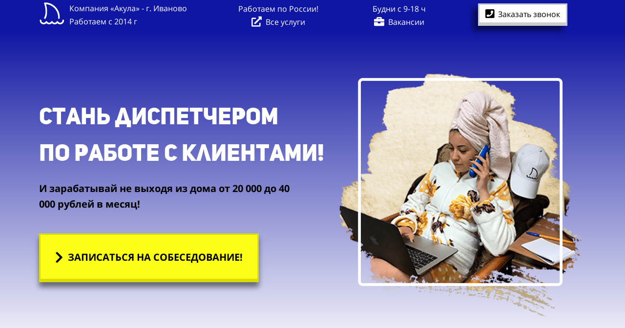

--- FILE ---
content_type: text/html; charset=UTF-8
request_url: https://btl-akula.ru/distancionnaya-rabota-dispetcher-v-ivanovo
body_size: 51344
content:
<!DOCTYPE html>

<html lang="ru">

<head>

    
    <!-- PLUGINS -->
    
<!-- Google Analytics --><script>
(function(i,s,o,g,r,a,m){i['GoogleAnalyticsObject']=r;i[r]=i[r]||function(){
(i[r].q=i[r].q||[]).push(arguments)},i[r].l=1*new Date();a=s.createElement(o),
m=s.getElementsByTagName(o)[0];a.async=1;a.src=g;m.parentNode.insertBefore(a,m)
})(window,document,'script','https://www.google-analytics.com/analytics.js','ga');
ga('create', 'UA-156922273-1', 'auto');
ga('send', 'pageview');
</script><!-- End Google Analytics -->








    <meta http-equiv="X-UA-Compatible" content="IE=edge">
    <meta charset="utf-8">
    <meta name="generator" content="Creatium">

    <title>Дистанционная работа диспетчером в Иваново и Ивановской области. Дистанционная работа в интернете на дому вакансия в Иваново диспетчером | BTL Агентство Акула</title>

    <meta name="description" content="Дистанционная работа на дому вакансии диспетчером в Иваново и Ивановской области. ⏩ Ищите реальную вакансию диспетчером, менеджером онлайн в интернете? ✅ На сайте представлена дистанционная работа из дома на телефоне и компьютере.⭐ Реальная высокооплачиваемая дистанционная работа на дому. 🚀  Дистанционная работа вакансии -&gt; Заходи❗"><meta name="keywords" content="дистанционная работа на дому вакансии в интернете реальная найти поиск условия онлайн удаленная график менеджером диспетчером плюсы ищу сайт отзывы профессии преимущества маркетинг Иваново"><meta property="og:title" content="Дистанционная работа в интернете на дому вакансия менеджер диспетчер в Иваново и Ивановской области."><meta property="og:description" content="Дистанционная работа на дому менеджером диспетчером вакансии в Иваново и Ивановской области. ⏩ Ищите реальную вакансию диспетчером , менеджером онлайн в интернете? ✅ На сайте представлена дистанционная работа из дома на телефоне и компьютере.⭐ Реальная высокооплачиваемая дистанционная работа на дому. 🚀  -&gt; Заходи❗"><meta property="og:image" content="https://i.1.creatium.io/ff/90/e6/d80e77ca3432612c51752ae5911aa168ac/клякса%20халат.png"><link rel="canonical" href="https://btl-akula.ru/distancionnaya-rabota-dispetcher-v-ivanovo">
            <meta name="viewport" content="width=device-width, initial-scale=1.0">
    
    <script type="application/ld+json">{}</script>
    
<!--[if IE]><link rel="shortcut icon" href="https://i.1.creatium.io/07/31/08/18d01491f62abcbc5466b2c70cec689a1b/32x32/logotip.jpeg"><![endif]-->
<link rel="apple-touch-icon-precomposed" href="https://i.1.creatium.io/07/31/08/18d01491f62abcbc5466b2c70cec689a1b/180x180/logotip.jpeg">
<link rel="icon" href="https://i.1.creatium.io/07/31/08/18d01491f62abcbc5466b2c70cec689a1b/196x196/logotip.jpeg">
                <script>
                window.creatium = {"creatium":true,"visit_id":null,"site_id":43993,"page_id":590014,"content_id":578913,"lang":"ru","time":1768903191,"screens":"screens-xs-sm-md-lg","animations":[],"cookies":{"alert":0,"message":"\u0418\u0441\u043f\u043e\u043b\u044c\u0437\u0443\u044f \u043d\u0430\u0448 \u0441\u0430\u0439\u0442, \u0432\u044b \u0434\u0430\u0435\u0442\u0435 \u0441\u043e\u0433\u043b\u0430\u0441\u0438\u0435 \u043d\u0430 \u043e\u0431\u0440\u0430\u0431\u043e\u0442\u043a\u0443 \u0444\u0430\u0439\u043b\u043e\u0432 cookie \u0438 \u043f\u043e\u043b\u044c\u0437\u043e\u0432\u0430\u0442\u0435\u043b\u044c\u0441\u043a\u0438\u0445 \u0434\u0430\u043d\u043d\u044b\u0445. \u0415\u0441\u043b\u0438 \u0432\u044b \u043d\u0435 \u0445\u043e\u0442\u0438\u0442\u0435, \u0447\u0442\u043e\u0431\u044b \u0432\u0430\u0448\u0438 \u0434\u0430\u043d\u043d\u044b\u0435 \u043e\u0431\u0440\u0430\u0431\u0430\u0442\u044b\u0432\u0430\u043b\u0438\u0441\u044c, \u043f\u043e\u0436\u0430\u043b\u0443\u0439\u0441\u0442\u0430 \u043f\u043e\u043a\u0438\u043d\u044c\u0442\u0435 \u0441\u0430\u0439\u0442."},"integrations":[],"misc":{"cdn_host":"i.1.creatium.io"},"allow_cookies":true,"site_options":{"captcha_signup":false,"captcha_orders":false,"member_allow_signup":true,"member_allow_auth":true},"member":{"id":0},"async":{"js":["\/app\/4.2\/delivery-builder?action=async&key=a84eef0816d06d50351d6a03e478de11","\/assets\/4.2\/vendors-async.js?v=1742957206","\/assets\/4.2\/swiper-async.js?v=1761555634"],"css":["\/assets\/4.2\/vendors-async.css?v=1765346813","\/assets\/4.2\/hovercss-async.css?v=1742957206"],"js_adaptive_sections":"\/app\/4.2\/delivery-builder?action=adaptive-sections&key=a84eef0816d06d50351d6a03e478de11"},"device":"other","mini":false,"scroll":{"snapping":false}};
                window.cr = window.creatium;
                window.plp = window.creatium;
                window.error_handler = function (e, fn_id) {
                    window.console && console.log && console.log(fn_id);
                    window['error_handler_' + fn_id] && eval(window['error_handler_' + fn_id]);
                    window.console && console.error && console.error(e.message);
                };
                    cr.api = function (v, cb) { cr.api.queue.push([v, cb]) };
    cr.api.queue = [];
    cr.layout = {"top":0,"left":0};
            </script>
    <!-- CORE -->
    <link type="text/css" rel="stylesheet" href="/assets/4.2/vendors.css?v=1742957206"><link type="text/css" rel="stylesheet" href="/assets/4.2/default.css?v=1765346813"><link type="text/css" rel="stylesheet" href="/assets/4.2/nodes.css?v=1765346813">    <script defer type="text/javascript" src="/assets/4.2/vendors.js?v=1742957206"></script><script defer type="text/javascript" src="/assets/4.2/default.js?v=1765349154"></script><script defer type="text/javascript" src="/assets/4.2/nodes.js?v=1765346813"></script><link rel="preload" href="/assets/4.2/vendors-sync.js?v=1742957206" as="script">
            <style> 
.node.css1 > .wrapper1 { background-color: rgb(15, 22, 163) }
.node.css1  { color: #FFF }
.node.css1  > .padding_top { padding-top: 0px }
.node.css1  > .padding_bottom { padding-bottom: 4px }
.node.css1 a { color: rgb(25, 35, 230) }
.node.css2  { color: #FFF; padding-top: 0px; padding-bottom: 0px; padding-left: 0px; padding-right: 0px }
.node.css2 a { color: rgb(25, 35, 230) }
.node.css3  { color: #FFF; padding-top: 5px; padding-bottom: 0px; padding-left: 0px; padding-right: 5px }
.node.css3 a { color: rgb(25, 35, 230) }
.textable.css4  { text-align: left; font-family: "Open Sans"; font-size: 16px; line-height: 1.4; letter-spacing: 0em; opacity: 1 }
.screen-xs .textable.css4  { text-align: center!important }
.node.css5  { color: #FFF; padding-top: 5px; padding-bottom: 5px; padding-left: 0px; padding-right: 0px }
.node.css5 a { color: rgb(25, 35, 230) }
.node.css6  { color: #FFF; padding-top: 5px; padding-bottom: 0px; padding-left: 0px; padding-right: 0px }
.node.css6 a { color: rgb(25, 35, 230) }
.textable.css7  { text-align: center; font-family: "Open Sans"; font-size: 16px; line-height: 1.4; letter-spacing: 0em; opacity: 1 }
.screen-xs .textable.css7  { text-align: center!important }
.node.css8  { color: #FFF; padding-top: 2px; padding-bottom: 2px; padding-left: 0px; padding-right: 0px }
.node.css8 a { color: rgb(25, 35, 230) }
.btn.css9 { text-align: center } .btn.css9 { background-color: rgba(15, 22, 163, 0);border-top-left-radius: 0px;border-top-right-radius: 0px;border-bottom-right-radius: 0px;border-bottom-left-radius: 0px;border-style: solid;border-top-width: 0px;border-bottom-width: 0px;border-left-width: 0px;border-right-width: 0px;border-color: rgb(12, 18, 130);padding-top: 0px;padding-bottom: 0px;font-size: 16px;color: rgb(255, 255, 255)!important; } .btn.css9:hover, .btn.css9.hover { background-color: rgba(15, 22, 163, 0);border-color: rgb(10, 14, 104);color: rgb(202, 202, 202)!important; } .btn.css9:active, .btn.css9.active { background-color: rgba(13, 20, 147, 0);border-color: rgb(12, 18, 130);color: rgb(255, 255, 255)!important; } .btn.css9:before {  } .btn.css9:active:before, .btn.css9.active:before { background-color: rgba(13, 20, 147, 0); }.btn.css9 .fas { font-size: 21px;margin-right: 8px; }
.modal.css10 .modal-dialog { width: 1174px }
.metahtml.css11 .modal0-root {
  position: relative;
  background-color: rgb(255, 255, 255);
  border-radius: 6px;
  box-shadow: 0 3px 9px rgba(0, 0, 0, 0.5);
  background-clip: padding-box;
  outline: none;
  opacity: 0;
  transform: scale(1.1);
  transition: 300ms all ease-out;
}

.metahtml.css11 .modal0-root.is-active {
  opacity: 1;
  transform: scale(1);
}

.metahtml.css11 .modal0-root.is-hiding {
  opacity: 0;
  transform: scale(0.9);
}

.metahtml.css11 .modal0-header {
  padding: 15px;
  color: rgb(25, 25, 25);
  border-bottom: 1px solid rgb(230, 230, 230);
}

.metahtml.css11 .modal0-body {
  position: relative;
  padding: 20px;
}

.metahtml.css11 .modal0-title {
  margin-right: 20px;
  text-align: left;
}

.metahtml.css11 .modal0-close {
  font-family: "Helvetica Neue", Helvetica, Arial, sans-serif;
  padding: 0;
  cursor: pointer;
  background: transparent;
  border: 0;
  -webkit-appearance: none;
  float: right;
  font-size: 22px;
  font-weight: bold;
  line-height: 1;
  opacity: 0.4;
  margin-top: -2px;
}

.metahtml.css11 .modal0-close:hover {
  color: #000;
  text-decoration: none;
  cursor: pointer;
  opacity: 0.5;
  filter: alpha(opacity=50);
}
.textable.css12  { text-align: center; font-family: "Open Sans"; font-size: 20px; line-height: 1.4; letter-spacing: 0em; opacity: 1 }
.node.css13  { color: #333; padding-top: 5px; padding-bottom: 5px; padding-left: 5px; padding-right: 5px }
.node.css13 a { color: rgb(25, 35, 230) }
.node.css14 > .wrapper1 { background-color: rgb(15, 20, 163) }
.node.css14  { color: #FFF; padding-top: 0px; padding-bottom: 0px; padding-left: 5px; padding-right: 5px }
.node.css14 a { color: rgb(25, 32, 230) }
.svgicon.css15 path, .svgicon.css15 polygon, .svgicon.css15 circle, .svgicon.css15 ellipse, .svgicon.css15 rect { fill: rgb(255, 255, 255) } .svgicon.css15 defs > path { fill: none }.svgicon.css15 [fill="none"] { fill: none }
.svgicon.css16 .st0{fill:rgb(255, 255, 255);}
.textable.css17  { text-align: left; font-family: "Open Sans"; font-size: 16px; line-height: 1.4; letter-spacing: 0em; opacity: 1 }
.node.css18  { color: #333; padding-top: 0px; padding-bottom: 0px; padding-left: 5px; padding-right: 5px }
.node.css18 a { color: rgb(25, 35, 230) }
.svgicon.css19 path, .svgicon.css19 polygon, .svgicon.css19 circle, .svgicon.css19 ellipse, .svgicon.css19 rect { fill: rgb(0, 0, 0) } .svgicon.css19 defs > path { fill: none }.svgicon.css19 [fill="none"] { fill: none }
.svgicon.css20 .st0{fill:rgb(0, 0, 0);}
.node.css21 > .wrapper1 { background-color: rgb(15, 22, 163) }
.node.css21  { color: #FFF; padding-top: 0px; padding-bottom: 0px; padding-left: 5px; padding-right: 5px }
.node.css21 a { color: rgb(25, 35, 230) }
.node.css22 > .wrapper1 { background-color: rgb(16, 23, 163) }
.node.css22  { color: #FFF; padding-top: 0px; padding-bottom: 0px; padding-left: 5px; padding-right: 5px }
.node.css22 a { color: rgb(25, 35, 230) }
.svgicon.css23 .st0{fill-rule:evenodd;clip-rule:evenodd;}
.node.css24  { color: #333; padding-top: 10px; padding-bottom: 10px; padding-left: 10px; padding-right: 10px }
.node.css24 a { color: rgb(25, 35, 230) }
.node.css25  { color: #FFF; padding-top: 5px; padding-bottom: 5px; padding-left: 0px; padding-right: 5px }
.node.css25 a { color: rgb(25, 35, 230) }
.textable.css26  { text-align: left; font-family: "Open Sans"; font-size: 16px; line-height: 1.6; letter-spacing: 0em; opacity: 1 }
.node.css27 > .wrapper1 { background-color: rgb(16, 23, 163) }
.node.css27  { color: #FFF; padding-top: 10px; padding-bottom: 10px; padding-left: 5px; padding-right: 5px }
.node.css27 a { color: rgb(25, 35, 230) }
.metahtml.css28 .form1-cover {
  padding: 0px 0px;
  background-color: rgb(16, 23, 163);
  border-color: rgb(17, 23, 163);
  border-style: none;
  border-width: 2px;
  border-radius: 5px;
  box-shadow: 0 0px 0px 0px rgba(0, 0, 0, 0.1);
}
.node.css29  { color: #FFF; padding-top: 5px; padding-bottom: 5px; padding-left: 10px; padding-right: 10px }
.node.css29 a { color: rgb(25, 35, 230) }
.metahtml.css30 [cr-field] {
  padding-bottom: 14px;
  font-size: 14px;
  font-family: Open Sans;
}

.metahtml.css30 .name {
  font-weight: normal;
  font-family: Open Sans;
  opacity: 0.8;
  margin-bottom: 6.5px;
  font-size: 13px;
  word-wrap: break-word;
  text-transform: uppercase;;
  letter-spacing: 0.1em;;
}

.metahtml.css30 .form-control {
  height: auto;
  line-height: 1.2;
  box-shadow: none;
  position: relative;
  background-color: rgb(255, 255, 255);
  color: rgba(0, 0, 0, 0.5);
  border: 1px solid rgba(0, 0, 0, 0.25);
  border-radius: 0px;
  padding: 12px 9.6px;
  font-size: 14px;
  cursor: initial;
}

.metahtml.css30 .form-control:focus,
.metahtml.css30 .form-control:focus-within {
  border-color: rgb(17, 23, 163);
  background-color: rgb(252, 252, 252);
}

.metahtml.css30 .form-control + .form-control {
  margin-top: 10px;
}

.metahtml.css30 label {
  font-weight: normal;
  display: block;
  cursor: pointer;
}

.metahtml.css30 textarea {
  resize: vertical;
}

.metahtml.css30 .checkbox {
  width: 22px;
  height: 22px;
  padding: 0;
  margin: 0 5.5px 0 0;
  line-height: 0;
  min-height: auto;
  display: inline-block;
  vertical-align: middle;
  background: white;
  border: 2px solid rgba(0, 0, 0, 0.25);
  position: relative;
  transition: 300ms all;
  border-radius: 2px;
}

.metahtml.css30 .checkbox svg {
  width: 100%;
  opacity: 0;
  transform: scale(0);
  transition: 300ms all;
}

.metahtml.css30 input:hover ~ .checkbox,
.metahtml.css30 input:focus ~ .checkbox {
  border-color: rgb(106, 111, 239);
}

.metahtml.css30 input:checked ~ .checkbox {
  border-color: rgb(15, 21, 147);
  background-color: rgb(17, 23, 163);
}

.metahtml.css30 input:active ~ .checkbox {
  box-shadow: inset 0 0 5px rgba(0, 0, 0, 0.15);
}

.metahtml.css30 input:checked ~ .checkbox svg {
  opacity: 1;
  transform: scale(1);
}

.metahtml.css30 .radio {
  margin: 0;
  margin: 0 5.5px 0 0;
  padding: 0;
  line-height: 0;
  width: 22px;
  height: 22px;
  min-height: auto;
  display: inline-block;
  vertical-align: middle;
  background: white;
  border: 2px solid rgba(0, 0, 0, 0.25);
  position: relative;
  transition: 300ms all;
  border-radius: 100px;
}

.metahtml.css30 .radio:before {
  position: absolute;
  left: 0;
  width: 100%;
  top: 0;
  height: 100%;
  content: '';
  display: block;
  background-color: white;
  border-radius: 100px;
  opacity: 0;
  transform: scale(0);
  transition: 300ms all;
}

.metahtml.css30 input:hover ~ .radio,
.metahtml.css30 input:focus ~ .radio {
  border-color: rgb(106, 111, 239);
}

.metahtml.css30 input:active ~ .radio {
  box-shadow: inset 0 0 5px rgba(0, 0, 0, 0.15);
}

.metahtml.css30 input:checked ~ .radio {
  border-color: rgb(15, 21, 147);
  background-color: rgb(17, 23, 163);
}

.metahtml.css30 input:checked ~ .radio:before {
  opacity: 1;
  transform: scale(0.5);
}

.metahtml.css30 [cr-field="checkbox-list"] span {
  vertical-align: middle;
}

.metahtml.css30 [cr-field="checkbox-list"] input {
  position: absolute;
  width: 0;
  height: 0;
  opacity: 0;
  overflow: hidden;
}

.metahtml.css30 [cr-field="checkbox-list"] label + label {
  margin-top: 7.333333333333333px;
}

.metahtml.css30 [cr-field="checkbox-visual"] {
  overflow: hidden;
}

.metahtml.css30 [cr-field="checkbox-visual"] .items {
  display: flex;
  flex-wrap: wrap;
  margin-bottom: -20px;
  justify-content: space-between;
}

.metahtml.css30 [cr-field="checkbox-visual"] .item {
  display: inline-block;
  vertical-align: top;
  text-align: center;
  margin-bottom: 20px;
  width: 30%;
}

.metahtml.css30 [cr-field="checkbox-visual"] label {
  position: relative;
}

.metahtml.css30 [cr-field="checkbox-visual"] .bgimage {
  background-size: cover;
  display: inline-block;
  background-position: center;
  border-radius: 50px;
  overflow: hidden;
  position: relative;
  width: 100%;
  padding-top: 100%;
}

.metahtml.css30 [cr-field="checkbox-visual"] input {
  position: absolute;
  width: 0;
  height: 0;
  opacity: 0;
}

.metahtml.css30 [cr-field="checkbox-visual"] .tick {
  position: absolute;
  left: 0;
  top: 0;
  width: 100%;
  height: 100%;
  background-color: rgba(17, 23, 163, 0.75);
  transition: all 300ms;
  opacity: 0;
}

.metahtml.css30 [cr-field="checkbox-visual"] .tick svg {
  opacity: 0;
  transition: all 300ms;
  max-width: 26px;
  position: absolute;
  left: 50%;
  top: 50%;
  transform: translate(-50%, -50%);
}

.metahtml.css30 [cr-field="checkbox-visual"] .subname {
  margin: 7px 0;
  word-wrap: break-word;
  white-space: normal;
}

.metahtml.css30 [cr-field="checkbox-visual"] input:hover ~ .bgimage .tick,
.metahtml.css30 [cr-field="checkbox-visual"] input:focus ~ .bgimage .tick {
  opacity: 0.5;
}

.metahtml.css30 [cr-field="checkbox-visual"] input:checked ~ .bgimage .tick,
.metahtml.css30 [cr-field="checkbox-visual"] input:checked ~ .bgimage .tick svg {
  opacity: 1;
}

.screen-xs .metahtml.css30 [cr-field="checkbox-visual"] .item {
  width: 100%;
  text-align: left;
  margin-bottom: 10px;
  white-space: nowrap;
}

.screen-xs .metahtml.css30 [cr-field="checkbox-visual"] .bgimage {
  width: 25%;
  padding-top: 25%;
  vertical-align: middle;
}

.screen-xs .metahtml.css30 [cr-field="checkbox-visual"] .subname {
  width: 75%;
  display: inline-block;
  vertical-align: middle;
  padding-left: 5%;
  margin-left: -4px;
}

.metahtml.css30 [cr-field="checkbox-input"] span {
  vertical-align: middle;
}

.metahtml.css30 [cr-field="checkbox-input"] input {
  position: absolute;
  width: 0;
  height: 0;
  opacity: 0;
  overflow: hidden;
}

.metahtml.css30 [cr-field="radio-list"] span {
  vertical-align: middle;
}

.metahtml.css30 [cr-field="radio-list"] input {
  position: absolute;
  width: 0;
  height: 0;
  opacity: 0;
  overflow: hidden;
}

.metahtml.css30 [cr-field="radio-list"] label + label {
  margin-top: 7.333333333333333px;
}

.metahtml.css30 [cr-field="radio-visual"] {
  overflow: hidden;
}

.metahtml.css30 [cr-field="radio-visual"] .items {
  display: flex;
  flex-wrap: wrap;
  margin-bottom: -20px;
  justify-content: space-between;
}

.metahtml.css30 [cr-field="radio-visual"] .item {
  display: inline-block;
  vertical-align: top;
  text-align: center;
  margin-bottom: 20px;
  width: 30%;
}

.metahtml.css30 [cr-field="radio-visual"] label {
  position: relative;
}

.metahtml.css30 [cr-field="radio-visual"] .bgimage {
  background-size: cover;
  display: inline-block;
  background-position: center;
  border-radius: 50px;
  overflow: hidden;
  position: relative;
  width: 100%;
  padding-top: 100%;
}

.metahtml.css30 [cr-field="radio-visual"] input {
  position: absolute;
  width: 0;
  height: 0;
  opacity: 0;
}

.metahtml.css30 [cr-field="radio-visual"] .tick {
  position: absolute;
  left: 0;
  top: 0;
  width: 100%;
  height: 100%;
  background-color: rgba(17, 23, 163, 0.75);
  transition: all 300ms;
  opacity: 0;
}

.metahtml.css30 [cr-field="radio-visual"] .tick svg {
  opacity: 0;
  transition: all 300ms;
  max-width: 26px;
  position: absolute;
  left: 50%;
  top: 50%;
  transform: translate(-50%, -50%);
}

.metahtml.css30 [cr-field="radio-visual"] .subname {
  margin: 7px 0;
  word-wrap: break-word;
  white-space: normal;
}

.metahtml.css30 [cr-field="radio-visual"] input:hover ~ .bgimage .tick {
  opacity: 0.5;
}

.metahtml.css30 [cr-field="radio-visual"] input:checked ~ .bgimage .tick,
.metahtml.css30 [cr-field="radio-visual"] input:checked ~ .bgimage .tick svg {
  opacity: 1;
}

.screen-xs .metahtml.css30 [cr-field="radio-visual"] .item {
  width: 100%;
  text-align: left;
  margin-bottom: 10px;
  white-space: nowrap;
}

.screen-xs .metahtml.css30 [cr-field="radio-visual"] .bgimage {
  width: 25%;
  padding-top: 25%;
  vertical-align: middle;
}

.screen-xs .metahtml.css30 [cr-field="radio-visual"] .subname {
  width: 75%;
  display: inline-block;
  vertical-align: middle;
  padding-left: 5%;
  margin-left: -4px;
}

.metahtml.css30 [cr-field="select-menu"] select {
  position: absolute;
  top: 0;
  left: 0;
  width: 100%;
  height: 100%;
  opacity: 0;
  cursor: pointer;
  z-index: 1;
  color: black;
  -webkit-appearance: none;
}

.metahtml.css30 [cr-field="select-menu"] .fa {
  font-size: 20px;
  line-height: 0;
  opacity: 0.5;
  vertical-align: middle;
}

.metahtml.css30 [cr-field="select-menu"] .flexgrid {
  display: flex;
  align-items: center;
}

.metahtml.css30 [cr-field="select-menu"] .flexgrid .left {
  flex-grow: 1;
  min-width: 50%;
  word-wrap: break-word;
}

.metahtml.css30 [cr-field="file"] svg {
  width: 20px;
  height: 20px;
  vertical-align: middle;
  margin-top: -5px;
  margin-bottom: -5px;
}

.metahtml.css30 [cr-field="file"] span {
  display: inline-block;
  vertical-align: middle;
  line-height: 1;
}

.metahtml.css30 [cr-field="file"] input {
  position: absolute;
  top: 0;
  left: 0;
  width: 100%;
  height: 100%;
  opacity: 0;
  cursor: pointer;
  z-index: 0;
}

.metahtml.css30 [cr-field="file"] .clean {
  float: right;
  opacity: 0.5;
  cursor: pointer;
  position: relative;
  z-index: 1;
}

.metahtml.css30 [cr-field="file"] .clean:hover {
  opacity: 1;
}

.metahtml.css30 [cr-field="file"] .flexgrid {
  display: flex;
  align-items: center;
}

.metahtml.css30 [cr-field="file"] .flexgrid .center {
  flex-grow: 1;
  min-width: 50%;
  word-wrap: break-word;
}

.metahtml.css30 [cr-field="result"] .flexgrid.align-sides {
  display: flex;
  align-items: center;
}

.metahtml.css30 [cr-field="result"] .flexgrid.align-sides .left .name {
  margin-bottom: 0;
}

.metahtml.css30 [cr-field="result"] .flexgrid.align-center .left {
  text-align: center;
}

.metahtml.css30 [cr-field="result"] .flexgrid.align-right .left {
  text-align: right;
}

.metahtml.css30 [cr-field="result"] .flexgrid .right {
  flex-grow: 1;
  min-width: 25%;
  word-wrap: break-word;
  text-align: right;
  font-size: 120%;
}

.metahtml.css30 [cr-field="result"] .flexgrid.align-left .right {
  text-align: left;
}

.metahtml.css30 [cr-field="result"] .flexgrid.align-center .right {
  text-align: center;
}

.metahtml.css30 [cr-field="result"] .flexgrid.align-right .right {
  text-align: right;
}

.metahtml.css30 [cr-field="privacy-button"] .open {
  text-align: center;
  opacity: 0.5;
  font-size: 80%;
  cursor: pointer;
}

.metahtml.css30 [cr-field="privacy-button"] .open a {
  color: inherit;
  text-decoration: none;
}

.metahtml.css30 [cr-field="privacy-checkbox"] {
  font-size: 80%;
}

.metahtml.css30 [cr-field="privacy-checkbox"] span {
  vertical-align: middle;
}

.metahtml.css30 [cr-field="privacy-checkbox"] a {
  vertical-align: middle;
  text-decoration: none;
  border-bottom-width: 1px;
  border-bottom-style: dashed;
  color: inherit;
  cursor: pointer;
}

.metahtml.css30 [cr-field="privacy-checkbox"] input {
  position: absolute;
  width: 0;
  height: 0;
  opacity: 0;
  overflow: hidden;
}

.metahtml.css30 [cr-field="privacy-text"] {
  font-size: 80%;
  text-align: center;
}

.metahtml.css30 [cr-field="privacy-text"] a {
  text-decoration: none;
  border-bottom-width: 1px;
  border-bottom-style: dashed;
  color: inherit;
  cursor: pointer;
}

.metahtml.css30 [cr-field="hidden"] {
  opacity: 0.25;
}
.node.css31  { color: #FFF; padding-top: 10px; padding-bottom: 10px; padding-left: 5px; padding-right: 5px }
.node.css31 a { color: rgb(25, 35, 230) }
.node.css32  { color: #FFF; padding-top: 25px; padding-bottom: 0px; padding-left: 0px; padding-right: 0px }
.node.css32 a { color: rgb(25, 35, 230) }
.btn.css33 { text-align: center } .btn.css33 { background-color: rgb(252, 252, 252);border-top-left-radius: 0px;border-top-right-radius: 0px;border-bottom-right-radius: 0px;border-bottom-left-radius: 0px;border-style: solid;border-top-width: 3px;border-bottom-width: 7px;border-left-width: 3px;border-right-width: 3px;border-color: rgb(202, 202, 202);padding-top: 10px;padding-bottom: 10px;font-size: 18px;font-weight: bold;color: rgb(0, 0, 0)!important;box-shadow: 0px 11px 5px -7px rgba(0, 0, 0, 0.35); } .btn.css33:hover, .btn.css33.hover { background-color: rgb(227, 227, 227);border-color: rgb(162, 162, 162);color: rgb(0, 0, 0)!important; } .btn.css33:active, .btn.css33.active { background-color: rgb(204, 204, 204);border-color: rgb(182, 182, 182);border-top-width: 7px;border-bottom-width: 3px;color: rgb(0, 0, 0)!important;box-shadow: inset 0px 11px 5px -7px rgba(0, 0, 0, 0.35); } .btn.css33:before {  } .btn.css33:active:before, .btn.css33.active:before { background-color: rgb(204, 204, 204);box-shadow: inset 0px 11px 5px -7px rgba(0, 0, 0, 0.35); }.btn.css33 .fas { font-size: 23px;margin-right: 9px; }
.node.css34  { color: #FFF; padding-top: 5px; padding-bottom: 5px; padding-left: 5px; padding-right: 5px }
.node.css34 a { color: rgb(25, 35, 230) }
.textable.css35  { text-align: center; font-family: "Open Sans"; font-size: 12px; line-height: 1.8666666666666665; letter-spacing: 0em; opacity: 1 }
.screen-xs .textable.css35  { text-align: center!important }
.modal.css36 .modal-dialog { width: 400px }
.node.css37 > .wrapper1 { background-color: rgb(15, 20, 163) }
.node.css37  { color: #FFF; padding-top: 5px; padding-bottom: 5px; padding-left: 5px; padding-right: 5px }
.node.css37 a { color: rgb(25, 32, 230) }
.node.css38 > .wrapper1 { background-color: rgb(255, 255, 255) }
.node.css38  { color: #333; padding-top: 5px; padding-bottom: 5px; padding-left: 5px; padding-right: 5px }
.node.css38 a { color: rgb(25, 32, 230) }
.node.css39 > .wrapper1 { background-color: rgb(255, 255, 255) }
.node.css39  { color: #333; padding-top: 5px; padding-bottom: 0px; padding-left: 5px; padding-right: 5px }
.node.css39 a { color: rgb(25, 32, 230) }
.node.css40 > .wrapper1 { background-color: rgb(15, 20, 163) }
.node.css40  { color: #FFF; padding-top: 5px; padding-bottom: 5px; padding-left: 21px; padding-right: 5px }
.node.css40 a { color: rgb(25, 32, 230) }
.metahtml.css41 .form1-cover {
  padding: 20px 15px;
  background-color: rgb(16, 23, 163);
  border-color: rgb(17, 23, 163);
  border-style: none;
  border-width: 2px;
  border-radius: 5px;
  box-shadow: 0 0px 0px 0px rgba(0, 0, 0, 0.1);
}
.metahtml.css42 [cr-field] {
  padding-bottom: 14px;
  font-size: 14px;
  font-family: Open Sans;
}

.metahtml.css42 .name {
  font-weight: normal;
  font-family: Open Sans;
  opacity: 0.8;
  margin-bottom: 6.5px;
  font-size: 13px;
  word-wrap: break-word;
  text-transform: uppercase;;
  letter-spacing: 0.1em;;
}

.metahtml.css42 .form-control {
  height: auto;
  line-height: 1.2;
  box-shadow: none;
  position: relative;
  background-color: rgb(255, 255, 255);
  color: rgba(0, 0, 0, 0.5);
  border: 1px solid rgba(0, 0, 0, 0.25);
  border-radius: 0px;
  padding: 12px 9.6px;
  font-size: 14px;
  cursor: initial;
}

.metahtml.css42 .form-control:focus,
.metahtml.css42 .form-control:focus-within {
  border-color: rgb(176, 174, 174);
  background-color: rgb(252, 252, 252);
}

.metahtml.css42 .form-control + .form-control {
  margin-top: 10px;
}

.metahtml.css42 label {
  font-weight: normal;
  display: block;
  cursor: pointer;
}

.metahtml.css42 textarea {
  resize: vertical;
}

.metahtml.css42 .checkbox {
  width: 22px;
  height: 22px;
  padding: 0;
  margin: 0 5.5px 0 0;
  line-height: 0;
  min-height: auto;
  display: inline-block;
  vertical-align: middle;
  background: white;
  border: 2px solid rgba(0, 0, 0, 0.25);
  position: relative;
  transition: 300ms all;
  border-radius: 2px;
}

.metahtml.css42 .checkbox svg {
  width: 100%;
  opacity: 0;
  transform: scale(0);
  transition: 300ms all;
}

.metahtml.css42 input:hover ~ .checkbox,
.metahtml.css42 input:focus ~ .checkbox {
  border-color: rgb(215, 214, 214);
}

.metahtml.css42 input:checked ~ .checkbox {
  border-color: rgb(159, 156, 156);
  background-color: rgb(176, 174, 174);
}

.metahtml.css42 input:active ~ .checkbox {
  box-shadow: inset 0 0 5px rgba(0, 0, 0, 0.15);
}

.metahtml.css42 input:checked ~ .checkbox svg {
  opacity: 1;
  transform: scale(1);
}

.metahtml.css42 .radio {
  margin: 0;
  margin: 0 5.5px 0 0;
  padding: 0;
  line-height: 0;
  width: 22px;
  height: 22px;
  min-height: auto;
  display: inline-block;
  vertical-align: middle;
  background: white;
  border: 2px solid rgba(0, 0, 0, 0.25);
  position: relative;
  transition: 300ms all;
  border-radius: 100px;
}

.metahtml.css42 .radio:before {
  position: absolute;
  left: 0;
  width: 100%;
  top: 0;
  height: 100%;
  content: '';
  display: block;
  background-color: white;
  border-radius: 100px;
  opacity: 0;
  transform: scale(0);
  transition: 300ms all;
}

.metahtml.css42 input:hover ~ .radio,
.metahtml.css42 input:focus ~ .radio {
  border-color: rgb(215, 214, 214);
}

.metahtml.css42 input:active ~ .radio {
  box-shadow: inset 0 0 5px rgba(0, 0, 0, 0.15);
}

.metahtml.css42 input:checked ~ .radio {
  border-color: rgb(159, 156, 156);
  background-color: rgb(176, 174, 174);
}

.metahtml.css42 input:checked ~ .radio:before {
  opacity: 1;
  transform: scale(0.5);
}

.metahtml.css42 [cr-field="checkbox-list"] span {
  vertical-align: middle;
}

.metahtml.css42 [cr-field="checkbox-list"] input {
  position: absolute;
  width: 0;
  height: 0;
  opacity: 0;
  overflow: hidden;
}

.metahtml.css42 [cr-field="checkbox-list"] label + label {
  margin-top: 7.333333333333333px;
}

.metahtml.css42 [cr-field="checkbox-visual"] {
  overflow: hidden;
}

.metahtml.css42 [cr-field="checkbox-visual"] .items {
  display: flex;
  flex-wrap: wrap;
  margin-bottom: -20px;
  justify-content: space-between;
}

.metahtml.css42 [cr-field="checkbox-visual"] .item {
  display: inline-block;
  vertical-align: top;
  text-align: center;
  margin-bottom: 20px;
  width: 30%;
}

.metahtml.css42 [cr-field="checkbox-visual"] label {
  position: relative;
}

.metahtml.css42 [cr-field="checkbox-visual"] .bgimage {
  background-size: cover;
  display: inline-block;
  background-position: center;
  border-radius: 50px;
  overflow: hidden;
  position: relative;
  width: 100%;
  padding-top: 100%;
}

.metahtml.css42 [cr-field="checkbox-visual"] input {
  position: absolute;
  width: 0;
  height: 0;
  opacity: 0;
}

.metahtml.css42 [cr-field="checkbox-visual"] .tick {
  position: absolute;
  left: 0;
  top: 0;
  width: 100%;
  height: 100%;
  background-color: rgba(176, 174, 174, 0.75);
  transition: all 300ms;
  opacity: 0;
}

.metahtml.css42 [cr-field="checkbox-visual"] .tick svg {
  opacity: 0;
  transition: all 300ms;
  max-width: 26px;
  position: absolute;
  left: 50%;
  top: 50%;
  transform: translate(-50%, -50%);
}

.metahtml.css42 [cr-field="checkbox-visual"] .subname {
  margin: 7px 0;
  word-wrap: break-word;
  white-space: normal;
}

.metahtml.css42 [cr-field="checkbox-visual"] input:hover ~ .bgimage .tick,
.metahtml.css42 [cr-field="checkbox-visual"] input:focus ~ .bgimage .tick {
  opacity: 0.5;
}

.metahtml.css42 [cr-field="checkbox-visual"] input:checked ~ .bgimage .tick,
.metahtml.css42 [cr-field="checkbox-visual"] input:checked ~ .bgimage .tick svg {
  opacity: 1;
}

.screen-xs .metahtml.css42 [cr-field="checkbox-visual"] .item {
  width: 100%;
  text-align: left;
  margin-bottom: 10px;
  white-space: nowrap;
}

.screen-xs .metahtml.css42 [cr-field="checkbox-visual"] .bgimage {
  width: 25%;
  padding-top: 25%;
  vertical-align: middle;
}

.screen-xs .metahtml.css42 [cr-field="checkbox-visual"] .subname {
  width: 75%;
  display: inline-block;
  vertical-align: middle;
  padding-left: 5%;
  margin-left: -4px;
}

.metahtml.css42 [cr-field="checkbox-input"] span {
  vertical-align: middle;
}

.metahtml.css42 [cr-field="checkbox-input"] input {
  position: absolute;
  width: 0;
  height: 0;
  opacity: 0;
  overflow: hidden;
}

.metahtml.css42 [cr-field="radio-list"] span {
  vertical-align: middle;
}

.metahtml.css42 [cr-field="radio-list"] input {
  position: absolute;
  width: 0;
  height: 0;
  opacity: 0;
  overflow: hidden;
}

.metahtml.css42 [cr-field="radio-list"] label + label {
  margin-top: 7.333333333333333px;
}

.metahtml.css42 [cr-field="radio-visual"] {
  overflow: hidden;
}

.metahtml.css42 [cr-field="radio-visual"] .items {
  display: flex;
  flex-wrap: wrap;
  margin-bottom: -20px;
  justify-content: space-between;
}

.metahtml.css42 [cr-field="radio-visual"] .item {
  display: inline-block;
  vertical-align: top;
  text-align: center;
  margin-bottom: 20px;
  width: 30%;
}

.metahtml.css42 [cr-field="radio-visual"] label {
  position: relative;
}

.metahtml.css42 [cr-field="radio-visual"] .bgimage {
  background-size: cover;
  display: inline-block;
  background-position: center;
  border-radius: 50px;
  overflow: hidden;
  position: relative;
  width: 100%;
  padding-top: 100%;
}

.metahtml.css42 [cr-field="radio-visual"] input {
  position: absolute;
  width: 0;
  height: 0;
  opacity: 0;
}

.metahtml.css42 [cr-field="radio-visual"] .tick {
  position: absolute;
  left: 0;
  top: 0;
  width: 100%;
  height: 100%;
  background-color: rgba(176, 174, 174, 0.75);
  transition: all 300ms;
  opacity: 0;
}

.metahtml.css42 [cr-field="radio-visual"] .tick svg {
  opacity: 0;
  transition: all 300ms;
  max-width: 26px;
  position: absolute;
  left: 50%;
  top: 50%;
  transform: translate(-50%, -50%);
}

.metahtml.css42 [cr-field="radio-visual"] .subname {
  margin: 7px 0;
  word-wrap: break-word;
  white-space: normal;
}

.metahtml.css42 [cr-field="radio-visual"] input:hover ~ .bgimage .tick {
  opacity: 0.5;
}

.metahtml.css42 [cr-field="radio-visual"] input:checked ~ .bgimage .tick,
.metahtml.css42 [cr-field="radio-visual"] input:checked ~ .bgimage .tick svg {
  opacity: 1;
}

.screen-xs .metahtml.css42 [cr-field="radio-visual"] .item {
  width: 100%;
  text-align: left;
  margin-bottom: 10px;
  white-space: nowrap;
}

.screen-xs .metahtml.css42 [cr-field="radio-visual"] .bgimage {
  width: 25%;
  padding-top: 25%;
  vertical-align: middle;
}

.screen-xs .metahtml.css42 [cr-field="radio-visual"] .subname {
  width: 75%;
  display: inline-block;
  vertical-align: middle;
  padding-left: 5%;
  margin-left: -4px;
}

.metahtml.css42 [cr-field="select-menu"] select {
  position: absolute;
  top: 0;
  left: 0;
  width: 100%;
  height: 100%;
  opacity: 0;
  cursor: pointer;
  z-index: 1;
  color: black;
  -webkit-appearance: none;
}

.metahtml.css42 [cr-field="select-menu"] .fa {
  font-size: 20px;
  line-height: 0;
  opacity: 0.5;
  vertical-align: middle;
}

.metahtml.css42 [cr-field="select-menu"] .flexgrid {
  display: flex;
  align-items: center;
}

.metahtml.css42 [cr-field="select-menu"] .flexgrid .left {
  flex-grow: 1;
  min-width: 50%;
  word-wrap: break-word;
}

.metahtml.css42 [cr-field="file"] svg {
  width: 20px;
  height: 20px;
  vertical-align: middle;
  margin-top: -5px;
  margin-bottom: -5px;
}

.metahtml.css42 [cr-field="file"] span {
  display: inline-block;
  vertical-align: middle;
  line-height: 1;
}

.metahtml.css42 [cr-field="file"] input {
  position: absolute;
  top: 0;
  left: 0;
  width: 100%;
  height: 100%;
  opacity: 0;
  cursor: pointer;
  z-index: 0;
}

.metahtml.css42 [cr-field="file"] .clean {
  float: right;
  opacity: 0.5;
  cursor: pointer;
  position: relative;
  z-index: 1;
}

.metahtml.css42 [cr-field="file"] .clean:hover {
  opacity: 1;
}

.metahtml.css42 [cr-field="file"] .flexgrid {
  display: flex;
  align-items: center;
}

.metahtml.css42 [cr-field="file"] .flexgrid .center {
  flex-grow: 1;
  min-width: 50%;
  word-wrap: break-word;
}

.metahtml.css42 [cr-field="result"] .flexgrid.align-sides {
  display: flex;
  align-items: center;
}

.metahtml.css42 [cr-field="result"] .flexgrid.align-sides .left .name {
  margin-bottom: 0;
}

.metahtml.css42 [cr-field="result"] .flexgrid.align-center .left {
  text-align: center;
}

.metahtml.css42 [cr-field="result"] .flexgrid.align-right .left {
  text-align: right;
}

.metahtml.css42 [cr-field="result"] .flexgrid .right {
  flex-grow: 1;
  min-width: 25%;
  word-wrap: break-word;
  text-align: right;
  font-size: 120%;
}

.metahtml.css42 [cr-field="result"] .flexgrid.align-left .right {
  text-align: left;
}

.metahtml.css42 [cr-field="result"] .flexgrid.align-center .right {
  text-align: center;
}

.metahtml.css42 [cr-field="result"] .flexgrid.align-right .right {
  text-align: right;
}

.metahtml.css42 [cr-field="privacy-button"] .open {
  text-align: center;
  opacity: 0.5;
  font-size: 80%;
  cursor: pointer;
}

.metahtml.css42 [cr-field="privacy-button"] .open a {
  color: inherit;
  text-decoration: none;
}

.metahtml.css42 [cr-field="privacy-checkbox"] {
  font-size: 80%;
}

.metahtml.css42 [cr-field="privacy-checkbox"] span {
  vertical-align: middle;
}

.metahtml.css42 [cr-field="privacy-checkbox"] a {
  vertical-align: middle;
  text-decoration: none;
  border-bottom-width: 1px;
  border-bottom-style: dashed;
  color: inherit;
  cursor: pointer;
}

.metahtml.css42 [cr-field="privacy-checkbox"] input {
  position: absolute;
  width: 0;
  height: 0;
  opacity: 0;
  overflow: hidden;
}

.metahtml.css42 [cr-field="privacy-text"] {
  font-size: 80%;
  text-align: center;
}

.metahtml.css42 [cr-field="privacy-text"] a {
  text-decoration: none;
  border-bottom-width: 1px;
  border-bottom-style: dashed;
  color: inherit;
  cursor: pointer;
}

.metahtml.css42 [cr-field="hidden"] {
  opacity: 0.25;
}
.btn.css43 { text-align: center } .btn.css43 { background-color: rgb(252, 252, 252);border-top-left-radius: 0px;border-top-right-radius: 0px;border-bottom-right-radius: 0px;border-bottom-left-radius: 0px;border-style: solid;border-top-width: 3px;border-bottom-width: 7px;border-left-width: 3px;border-right-width: 3px;border-color: rgb(202, 202, 202);padding-top: 17px;padding-bottom: 17px;font-size: 18px;font-weight: bold;color: rgb(0, 0, 0)!important;box-shadow: 0px 11px 5px -7px rgba(0, 0, 0, 0.35); } .btn.css43:hover, .btn.css43.hover { background-color: rgb(227, 227, 227);border-color: rgb(162, 162, 162);color: rgb(0, 0, 0)!important; } .btn.css43:active, .btn.css43.active { background-color: rgb(204, 204, 204);border-color: rgb(182, 182, 182);border-top-width: 7px;border-bottom-width: 3px;color: rgb(0, 0, 0)!important;box-shadow: inset 0px 11px 5px -7px rgba(0, 0, 0, 0.35); } .btn.css43:before {  } .btn.css43:active:before, .btn.css43.active:before { background-color: rgb(204, 204, 204);box-shadow: inset 0px 11px 5px -7px rgba(0, 0, 0, 0.35); }.btn.css43 .fas { font-size: 23px;margin-right: 9px; }
.node.css44 > .wrapper1 { background-color: rgba(255, 255, 255, 0) }
.node.css44  { color: #FFF; padding-top: 0px; padding-bottom: 0px; padding-left: 0px; padding-right: 0px }
.node.css44 a { color: rgb(230, 179, 25) }
.btn.css45 { text-align: center } .btn.css45 { background-color: rgb(255, 255, 255);border-top-left-radius: 0px;border-top-right-radius: 0px;border-bottom-right-radius: 0px;border-bottom-left-radius: 0px;border-style: solid;border-top-width: 3px;border-bottom-width: 7px;border-left-width: 3px;border-right-width: 3px;border-color: rgb(204, 204, 204);padding-top: 6px;padding-bottom: 6px;font-size: 16px;color: rgb(0, 0, 0)!important;box-shadow: -10px 10px 10px 0px rgba(0, 0, 0, 0.5); } .btn.css45:hover, .btn.css45.hover { background-color: rgb(153, 153, 153);border-color: rgb(163, 163, 163);color: rgb(255, 255, 255)!important; } .btn.css45:active, .btn.css45.active { background-color: rgb(138, 138, 138);border-color: rgb(122, 122, 122);border-top-width: 7px;border-bottom-width: 3px;color: rgb(255, 255, 255)!important; } .btn.css45:before {  } .btn.css45:active:before, .btn.css45.active:before { background-color: rgb(138, 138, 138); }.btn.css45 .fas { font-size: 21px;margin-right: 8px; }
.modal.css46 .modal-dialog { width: 374px }
.textable.css47  { text-align: center; font-family: "Open Sans"; font-size: 20px; line-height: 1.4; letter-spacing: 0em; color: rgb(0, 0, 0); opacity: 1 }
.node.css48 > .wrapper1 { background-color: rgb(15, 20, 163) }
.node.css48  { color: #FFF; padding-top: 5px; padding-bottom: 5px; padding-left: 8px; padding-right: 5px }
.node.css48 a { color: rgb(25, 32, 230) }
.btn.css49 { text-align: center } .btn.css49 { background-color: rgb(250, 228, 56);border-top-left-radius: 0px;border-top-right-radius: 0px;border-bottom-right-radius: 0px;border-bottom-left-radius: 0px;border-style: solid;border-top-width: 3px;border-bottom-width: 7px;border-left-width: 3px;border-right-width: 3px;border-color: rgb(239, 212, 6);padding-top: 17px;padding-bottom: 17px;font-size: 18px;font-weight: bold;color: rgb(0, 0, 0)!important;box-shadow: 0px 11px 5px -7px rgba(0, 0, 0, 0.35); } .btn.css49:hover, .btn.css49.hover { background-color: rgb(249, 224, 26);border-color: rgb(191, 170, 5);color: rgb(0, 0, 0)!important; } .btn.css49:active, .btn.css49.active { background-color: rgb(242, 215, 6);border-color: rgb(215, 191, 5);border-top-width: 7px;border-bottom-width: 3px;color: rgb(0, 0, 0)!important;box-shadow: inset 0px 11px 5px -7px rgba(0, 0, 0, 0.35); } .btn.css49:before {  } .btn.css49:active:before, .btn.css49.active:before { background-color: rgb(242, 215, 6);box-shadow: inset 0px 11px 5px -7px rgba(0, 0, 0, 0.35); }.btn.css49 .fas { font-size: 23px;margin-right: 9px; }
.metahtml.css50 .hamburger1 {
  position: relative;
}

.metahtml.css50 .hamburger1-header {
  display: flex;
  align-items: center;
  width: 100%;
}

.metahtml.css50 .hamburger1-altmenu {
  flex-grow: 1;
  order: 1;
}

.metahtml.css50 .hamburger1-toggle {
  width: 34px;
  height: 20.4px;
  flex: 0 0 34px;
  margin: 5px;
  cursor: pointer;
  margin-top: 0;
  order: 2;
  position: relative;
}

.metahtml.css50 .hamburger1-toggle span {
  display: block;
  position: absolute;
  height: 5px;
  width: 100%;
  background: rgb(255, 255, 255);
  border-radius: 9px;
  opacity: 1;
  left: 0;
  -webkit-transform: rotate(0deg);
  -moz-transform: rotate(0deg);
  -o-transform: rotate(0deg);
  transform: rotate(0deg);
  -webkit-transition: .3s ease-in-out;
  -moz-transition: .3s ease-in-out;
  -o-transition: .3s ease-in-out;
  transition: .3s ease-in-out;
}

.metahtml.css50 .hamburger1-toggle span:nth-child(1) {
  top: 0px;
}

.metahtml.css50 .hamburger1-toggle span:nth-child(2),
.metahtml.css50 .hamburger1-toggle span:nth-child(3) {
  top: 10px;
}

.metahtml.css50 .hamburger1-toggle span:nth-child(4) {
  top: 20px;
}

.metahtml.css50 .hamburger1-toggle.is-expanded span:nth-child(1) {
  top: 10px;
  width: 0%;
  left: 50%;
}

.metahtml.css50 .hamburger1-toggle.is-expanded span:nth-child(2) {
  -webkit-transform: rotate(45deg);
  -moz-transform: rotate(45deg);
  -o-transform: rotate(45deg);
  transform: rotate(45deg);
}

.metahtml.css50 .hamburger1-toggle.is-expanded span:nth-child(3) {
  -webkit-transform: rotate(-45deg);
  -moz-transform: rotate(-45deg);
  -o-transform: rotate(-45deg);
  transform: rotate(-45deg);
}

.metahtml.css50 .hamburger1-toggle.is-expanded span:nth-child(4) {
  top: 10.2px;
  width: 0%;
  left: 50%;
}
.textable.css51  { text-align: center; font-family: "Open Sans"; font-size: 16px; line-height: 1; letter-spacing: 0em; opacity: 1 }
.screen-xs .textable.css51  { text-align: center!important }
.btn.css52 { text-align: center } .btn.css52 { background-color: rgb(15, 22, 163);border-top-left-radius: 0px;border-top-right-radius: 0px;border-bottom-right-radius: 0px;border-bottom-left-radius: 0px;border-style: solid;border-top-width: 0px;border-bottom-width: 0px;border-left-width: 0px;border-right-width: 0px;border-color: rgb(12, 18, 130);padding-top: 6px;padding-bottom: 6px;font-size: 16px;color: rgb(255, 255, 255)!important; } .btn.css52:hover, .btn.css52.hover { background-color: rgb(15, 21, 163);border-color: rgb(10, 14, 104);color: rgb(188, 188, 188)!important; } .btn.css52:active, .btn.css52.active { background-color: rgb(15, 21, 163);border-color: rgb(12, 17, 130);color: rgb(255, 255, 255)!important; } .btn.css52:before {  } .btn.css52:active:before, .btn.css52.active:before { background-color: rgb(15, 21, 163); }.btn.css52 .fas { font-size: 21px;margin-right: 8px; }
.modal.css53 .modal-dialog { width: 360px }
.textable.css54  { text-align: center; font-family: "Open Sans"; font-size: 18px; line-height: 1.4; letter-spacing: 0em; opacity: 1 }
.node.css55 > .wrapper1 { background-color: rgb(15, 22, 163) }
.node.css55  { color: #FFF; padding-top: 5px; padding-bottom: 5px; padding-left: 25px; padding-right: 5px }
.node.css55 a { color: rgb(25, 35, 230) }
.node.css56 > .wrapper1 { background-color: rgb(17, 23, 163) }
.node.css56  { color: #FFF; padding-top: 5px; padding-bottom: 5px; padding-left: 5px; padding-right: 5px }
.node.css56 a { color: rgb(25, 34, 230) }
.node.css57 > .wrapper1 { background-color: rgb(16, 23, 163) }
.node.css57  { color: #FFF; padding-top: 5px; padding-bottom: 5px; padding-left: 5px; padding-right: 5px }
.node.css57 a { color: rgb(25, 35, 230) }
.metahtml.css58 .form1-cover {
  padding: 20px 15px;
  background-color: transparent;
  border-color: rgb(17, 23, 163);
  border-style: none;
  border-width: 2px;
  border-radius: 5px;
  box-shadow: 0 0px 0px 0px rgba(0, 0, 0, 0.1);
}
.textable.css59  { text-align: left; font-family: "Open Sans"; font-size: 12px; line-height: 1.8666666666666665; letter-spacing: 0em; opacity: 1 }
.screen-xs .textable.css59  { text-align: center!important }
.btn.css60 { text-align: center } .btn.css60 { background-color: rgba(15, 22, 163, 0);border-top-left-radius: 0px;border-top-right-radius: 0px;border-bottom-right-radius: 0px;border-bottom-left-radius: 0px;border-style: solid;border-top-width: 0px;border-bottom-width: 0px;border-left-width: 0px;border-right-width: 0px;border-color: rgb(12, 18, 130);padding-top: 10px;padding-bottom: 10px;font-size: 16px;color: rgb(255, 255, 255)!important; } .btn.css60:hover, .btn.css60.hover { background-color: rgba(15, 22, 163, 0);border-color: rgb(10, 14, 104);color: rgb(202, 202, 202)!important; } .btn.css60:active, .btn.css60.active { background-color: rgba(13, 20, 147, 0);border-color: rgb(12, 18, 130);color: rgb(255, 255, 255)!important; } .btn.css60:before {  } .btn.css60:active:before, .btn.css60.active:before { background-color: rgba(13, 20, 147, 0); }.btn.css60 .fas { font-size: 21px;margin-right: 8px; }
.modal.css61 .modal-dialog { width: 358px }
.node.css62 > .wrapper1 { background-color: rgb(15, 20, 163) }
.node.css62  { color: #FFF; padding-top: 5px; padding-bottom: 5px; padding-left: 14px; padding-right: 5px }
.node.css62 a { color: rgb(25, 32, 230) }
.btn.css63 { text-align: center } .btn.css63 { background-color: rgb(255, 255, 255);border-top-left-radius: 0px;border-top-right-radius: 0px;border-bottom-right-radius: 0px;border-bottom-left-radius: 0px;border-style: solid;border-top-width: 3px;border-bottom-width: 7px;border-left-width: 3px;border-right-width: 3px;border-color: rgb(204, 204, 204);padding-top: 17px;padding-bottom: 17px;font-size: 16px;color: rgb(0, 0, 0)!important;box-shadow: -10px 10px 10px 0px rgba(0, 0, 0, 0.5); } .btn.css63:hover, .btn.css63.hover { background-color: rgb(153, 153, 153);border-color: rgb(163, 163, 163);color: rgb(255, 255, 255)!important; } .btn.css63:active, .btn.css63.active { background-color: rgb(138, 138, 138);border-color: rgb(122, 122, 122);border-top-width: 7px;border-bottom-width: 3px;color: rgb(255, 255, 255)!important; } .btn.css63:before {  } .btn.css63:active:before, .btn.css63.active:before { background-color: rgb(138, 138, 138); }.btn.css63 .fas { font-size: 21px;margin-right: 8px; }
.node.css64  { color: #FFF; padding-top: 14px; padding-bottom: 5px; padding-left: 0px; padding-right: 0px }
.node.css64 a { color: rgb(25, 35, 230) }
.node.css65 > .wrapper1 { background-image: linear-gradient(to bottom, rgb(17, 23, 163) 0%, rgb(255, 255, 255) 100%) }
.node.css65  { color: #FFF }
.node.css65  > .padding_top { padding-top: 70px }
.screen-xs .node.css65  > .padding_top { padding-top: 43px!important }
.node.css65  > .padding_bottom { padding-bottom: 70px }
.screen-xs .node.css65  > .padding_bottom { padding-bottom: 43px!important }
.node.css65 a { color: rgb(25, 34, 230) }
.node.css66  { color: #FFF; padding-top: 5px; padding-bottom: 5px; padding-left: 5px; padding-right: 5px }
.node.css66 a { color: rgb(25, 34, 230) }
.node.css67 .bgimage { height: 320px; background-position: center }
.node.css67 img.selectable { max-height: 320px }
.node.css67 .proportions { width: calc(var(--width) / var(--height) * 320); padding-top: 320px }
.node.css68  { color: #FFF; padding-top: 0px; padding-bottom: 5px; padding-left: 5px; padding-right: 5px }
.screen-sm .node.css68  { padding-top: 0px!important }
.screen-md .node.css68  { padding-top: 0px!important }
.screen-xs .node.css68  { padding-top: 0px!important }
.node.css68 a { color: rgb(25, 34, 230) }
.node.css69  { color: #FFF; padding-top: 10px; padding-bottom: 0px; padding-left: 5px; padding-right: 5px }
.screen-xs .node.css69  { padding-bottom: 0px!important }
.screen-md .node.css69  { padding-right: 0px!important }
.node.css69 a { color: rgb(25, 34, 230) }
.textable.css70  { text-align: left; font-family: "Uni Sans"; font-size: 47px; line-height: 1.6; letter-spacing: 0em; color: rgb(255, 255, 255); opacity: 1 }
.screen-sm .textable.css70  { text-align: center!important; font-size: 36px!important }
.screen-xs .textable.css70  { text-align: center!important; font-size: 26px!important }
.node.css71  { color: #FFF; padding-top: 0px; padding-bottom: 10px; padding-left: 5px; padding-right: 5px }
.screen-xs .node.css71  { padding-bottom: 26px!important }
.node.css71 a { color: rgb(25, 34, 230) }
.node.css72  { color: #FFF; padding-top: 10px; padding-bottom: 10px; padding-left: 5px; padding-right: 69px }
.screen-sm .node.css72  { padding-left: 30px!important; padding-right: 30px!important }
.screen-xs .node.css72  { padding-left: 5px!important; padding-right: 5px!important }
.node.css72 a { color: rgb(25, 34, 230) }
.textable.css73  { text-align: left; font-family: "Open Sans"; font-size: 20px; line-height: 1.6; letter-spacing: 0em; color: rgb(0, 0, 0); opacity: 1 }
.screen-sm .textable.css73  { text-align: center!important }
.screen-xs .textable.css73  { text-align: center!important; font-size: 16px!important }
.node.css74  { color: #FFF; padding-top: 0px; padding-bottom: 0px; padding-left: 0px; padding-right: 0px }
.screen-sm .node.css74  { padding-bottom: 0px!important }
.node.css74 a { color: rgb(25, 34, 230) }
.node.css75 .padding { height: 29px }
.btn.css76 { text-align: center } .btn.css76 { background-color: rgb(252, 254, 23);border-top-left-radius: 0px;border-top-right-radius: 0px;border-bottom-right-radius: 0px;border-bottom-left-radius: 0px;border-style: solid;border-top-width: 3px;border-bottom-width: 7px;border-left-width: 3px;border-right-width: 3px;border-color: rgb(219, 221, 0);padding-top: 30px;padding-bottom: 30px;font-size: 20px;font-weight: bold;color: rgb(0, 0, 0)!important;box-shadow: 0px 10px 10px 0px rgba(7, 7, 7, 0.5); } .btn.css76:hover, .btn.css76.hover { background-color: rgb(246, 248, 1);border-color: rgb(175, 177, 0);color: rgb(0, 0, 0)!important; } .btn.css76:active, .btn.css76.active { background-color: rgb(196, 199, 0);border-color: rgb(197, 199, 1);border-top-width: 7px;border-bottom-width: 3px;color: rgb(255, 255, 255)!important; } .btn.css76:before {  } .btn.css76:active:before, .btn.css76.active:before { background-color: rgb(196, 199, 0); }.btn.css76 .fas { font-size: 26px;margin-right: 10px; }
.modal.css77 .modal-dialog { width: 414px }
.metahtml.css78 .modal1-root {
  border-radius: 10px;
  box-shadow: 0 3px 9px rgba(0, 0, 0, 0.5);
  opacity: 0;
  transform: scale(1.1);
  transition: 300ms all ease-in;
}

.metahtml.css78 .modal1-root.is-active {
  opacity: 1;
  transform: scale(1);
}

.metahtml.css78 .modal1-root.is-hiding {
  opacity: 0;
  transform: scale(0.9);
}

.metahtml.css78 .modal1-panel {
  padding: 15px;
  border-radius: 10px;
  background-color: rgb(250, 250, 250);
}

.metahtml.css78 .modal1-divider {
  margin-top: 10px;
  height: 1px;
  background-color: rgba(0, 0, 0, 0.05);
  margin-bottom: 10px;
}

.metahtml.css78 .modal1-close {
  cursor: pointer;
  background-color: white;
  border: 2px solid black;
  border-radius: 100px;
  position: absolute;
  width: 30px;
  height: 30px;
  padding: 0;
  top: -10px;
  right: -10px;
  transition: transform 200ms;
}

.metahtml.css78 .modal1-close-h,
.metahtml.css78 .modal1-close-v {
  background-color: black;
  display: block;
  width: 16px;
  height: 2px;
  position: absolute;
  left: 50%;
  top: 50%;
}

.metahtml.css78 .modal1-close-h {
  transform: translate(-50%, -50%) rotate(135deg);
}

.metahtml.css78 .modal1-close-v {
  transform: translate(-50%, -50%) rotate(45deg);
}

.metahtml.css78 .modal1-close:hover {
  transform: scale(1.1);
}
.node.css79  { color: #333; padding-top: 5px; padding-bottom: 5px; padding-left: 5px; padding-right: 5px }
.node.css79 a { color: rgb(25, 34, 230) }
.btn.css80 { text-align: center } .btn.css80 { background-color: rgb(250, 228, 57);border-top-left-radius: 0px;border-top-right-radius: 0px;border-bottom-right-radius: 0px;border-bottom-left-radius: 0px;border-style: solid;border-top-width: 3px;border-bottom-width: 7px;border-left-width: 3px;border-right-width: 3px;border-color: rgb(240, 213, 6);padding-top: 17px;padding-bottom: 17px;font-size: 18px;font-weight: bold;color: rgb(0, 0, 0)!important;box-shadow: 0px 11px 5px -7px rgba(0, 0, 0, 0.35); } .btn.css80:hover, .btn.css80.hover { background-color: rgb(249, 224, 27);border-color: rgb(192, 170, 5);color: rgb(0, 0, 0)!important; } .btn.css80:active, .btn.css80.active { background-color: rgb(243, 216, 6);border-color: rgb(216, 192, 5);border-top-width: 7px;border-bottom-width: 3px;color: rgb(0, 0, 0)!important;box-shadow: inset 0px 11px 5px -7px rgba(0, 0, 0, 0.35); } .btn.css80:before {  } .btn.css80:active:before, .btn.css80.active:before { background-color: rgb(243, 216, 6);box-shadow: inset 0px 11px 5px -7px rgba(0, 0, 0, 0.35); }
.node.css81  { color: #FFF; padding-top: 0px; padding-bottom: 0px; padding-left: 0px; padding-right: 0px }
.node.css81 a { color: rgb(25, 34, 230) }
.node.css82 .padding { height: 6px }
.node.css83 img { width: calc(1 * var(--width)) }
.node.css83 .bgnormal { text-align: center }
.node.css84 > .wrapper1 { background-color: white }
.node.css84  { color: #333 }
.node.css84  > .padding_top { padding-top: 60px }
.node.css84  > .padding_bottom { padding-bottom: 90px }
.node.css84 a { color: rgb(25, 34, 230) }
.node.css85 .s-elements-cell { width: 50% }
.node.css85 .s-elements-grid { margin: 0 -5px }
.node.css85 .s-elements-cellwrapper { padding: 10px 5px }
.screen-xs .node.css85 .s-elements-cell { width: 100%!important }
.node.css86  { color: #333; padding-top: 25px; padding-bottom: 50px; padding-left: 5px; padding-right: 5px }
.node.css86 a { color: rgb(25, 34, 230) }
.textable.css87  { text-align: center; font-family: "Uni Sans"; font-size: 32px; line-height: 1.4; letter-spacing: 0em; opacity: 1 }
.screen-sm .textable.css87  { font-size: 28px!important }
.screen-xs .textable.css87  { text-align: center!important; font-size: 20px!important }
.node.css88  { color: #333; padding-top: 5px; padding-bottom: 5px; padding-left: 5px; padding-right: 5px }
.node.css88 > .wrapper1 { border-radius: 5px }
.node.css88 a { color: rgb(25, 34, 230) }
.metahtml.css89 .block {
  margin-top: 27px;
  border: 3px solid rgba(51, 51, 51, 0.125);
  border-top: none;
  padding: 20px;
  padding-top: 44px;
  position: relative;
}

.metahtml.css89 .lines {
  position: absolute;
  left: -3px;
  right: -3px;
  height: 3px;
  top: -3px;
  overflow: hidden;
}

.metahtml.css89 .lines:before {
  content: ' ';
  position: absolute;
  left: 0;
  margin-left: -48px;
  width: 50%;
  height: 3px;
  top: 0;
  background-color: rgba(51, 51, 51, 0.125);
}

.metahtml.css89 .lines:after {
  content: ' ';
  position: absolute;
  right: 0;
  margin-right: -48px;
  width: 50%;
  height: 3px;
  top: 0;
  background-color: rgba(51, 51, 51, 0.125);
}

.metahtml.css89 .iconroot {
  width: 48px;
  left: 50%;
  margin-left: -24px;
  position: absolute;
  top: -24px;
}
.svgicon.css90 path, .svgicon.css90 polygon, .svgicon.css90 circle, .svgicon.css90 ellipse, .svgicon.css90 rect { fill: rgb(17, 23, 163) } .svgicon.css90 defs > path { fill: none }.svgicon.css90 [fill="none"] { fill: none }
.node.css91 > .wrapper1 { background-color: rgba(17, 23, 163, 0.98); border-radius: 5px }
.node.css91  { color: #FFF; padding-top: 0px; padding-bottom: 0px; padding-left: 10px; padding-right: 10px }
.node.css91 a { color: rgb(25, 34, 230) }
.node.css92  { color: #FFF; padding-top: 10px; padding-bottom: 10px; padding-left: 5px; padding-right: 5px }
.node.css92 > .wrapper1 { border-radius: 5px }
.node.css92 a { color: rgb(25, 34, 230) }
.textable.css93  { text-align: left; font-family: "Uni Sans"; font-size: 20px; line-height: 1.6; letter-spacing: 0em; opacity: 1 }
.screen-sm .textable.css93  { font-size: 18px!important }
.screen-xs .textable.css93  { text-align: center!important; font-size: 18px!important }
.node.css94  { color: #333; padding-top: 0px; padding-bottom: 0px; padding-left: 0px; padding-right: 0px }
.screen-sm .node.css94  { padding-top: 8px!important }
.node.css94 a { color: rgb(25, 34, 230) }
.node.css95 .padding { height: 20px }
.node.css96  { color: #333; padding-top: 0px; padding-bottom: 0px; padding-left: 5px; padding-right: 5px }
.node.css96 a { color: rgb(25, 34, 230) }
.node.css97  { color: #333; padding-top: 0px; padding-bottom: 0px; padding-left: 5px; padding-right: 5px }
.screen-md .node.css97  { padding-bottom: 26px!important }
.node.css97 a { color: rgb(25, 34, 230) }
.svgicon.css98 .st0{fill-rule:evenodd;clip-rule:evenodd;fill:none;stroke:rgb(17, 23, 163);stroke-width:1.5;stroke-linecap:round;stroke-linejoin:round;stroke-miterlimit:10;} .svgicon.css98 .st1{fill:none;stroke:rgb(17, 23, 163);stroke-width:1.5;stroke-linecap:round;stroke-linejoin:round;stroke-miterlimit:10;}
.node.css99  { color: #FFF; padding-top: 10px; padding-bottom: 10px; padding-left: 5px; padding-right: 5px }
.node.css99 a { color: rgb(25, 34, 230) }
.node.css100  { color: #333; padding-top: 0px; padding-bottom: 0px; padding-left: 5px; padding-right: 5px }
.screen-sm .node.css100  { padding-bottom: 57px!important }
.node.css100 a { color: rgb(25, 34, 230) }
.node.css101  { color: #333; padding-top: 0px; padding-bottom: 0px; padding-left: 0px; padding-right: 0px }
.screen-md .node.css101  { padding-bottom: 25px!important }
.screen-sm .node.css101  { padding-bottom: 195px!important }
.node.css101 a { color: rgb(25, 34, 230) }
.node.css102 .padding { height: 355px }
.svgicon.css103 .st0{fill:none;stroke:rgb(17, 23, 163);stroke-width:1.5;stroke-linecap:round;stroke-linejoin:round;stroke-miterlimit:10;}
.node.css104  { color: #333; padding-top: 0px; padding-bottom: 0px; padding-left: 0px; padding-right: 0px }
.node.css104 a { color: rgb(25, 34, 230) }
.node.css105 .padding { height: 17px }
.node.css106  { color: #333; padding-top: 5px; padding-bottom: 0px; padding-left: 5px; padding-right: 5px }
.screen-sm .node.css106  { padding-bottom: 0px!important }
.screen-xs .node.css106  { padding-bottom: 0px!important }
.node.css106 a { color: rgb(25, 34, 230) }
.node.css107  { color: #333; padding-top: 5px; padding-bottom: 2px; padding-left: 5px; padding-right: 5px }
.screen-md .node.css107  { padding-bottom: 0px!important }
.screen-sm .node.css107  { padding-bottom: 0px!important }
.screen-xs .node.css107  { padding-bottom: 0px!important }
.node.css107 a { color: rgb(25, 34, 230) }
.textable.css108  { text-align: left; font-family: "Open Sans"; font-size: 16px; line-height: 1.4; letter-spacing: 0em; opacity: 1 }
.screen-sm .textable.css108  { font-size: 16px!important }
.screen-xs .textable.css108  { text-align: center!important; font-size: 16px!important }
.node.css109  { color: #333; padding-top: 5px; padding-bottom: 2px; padding-left: 0px; padding-right: 0px }
.screen-md .node.css109  { padding-bottom: 0px!important }
.screen-sm .node.css109  { padding-bottom: 0px!important }
.screen-xs .node.css109  { padding-bottom: 0px!important }
.node.css109 a { color: rgb(25, 34, 230) }
.textable.css110  { text-align: left; font-family: "Open Sans"; font-size: 16px; line-height: 1.4; letter-spacing: 0em; opacity: 1 }
.screen-sm .textable.css110  { font-size: 16px!important }
.screen-xs .textable.css110  { text-align: left!important; font-size: 14px!important }
.textable.css111  { text-align: left; font-family: "Open Sans"; font-size: 16px; line-height: 1.4; letter-spacing: 0em; opacity: 1 }
.screen-sm .textable.css111  { font-size: 15px!important }
.screen-xs .textable.css111  { text-align: center!important; font-size: 15px!important }
.textable.css112  { text-align: left; font-family: "Open Sans"; font-size: 16px; line-height: 1.4; letter-spacing: 0em; opacity: 1 }
.screen-sm .textable.css112  { font-size: 15px!important }
.screen-xs .textable.css112  { text-align: left!important; font-size: 13px!important }
.node.css113  { color: #333; padding-top: 5px; padding-bottom: 2px; padding-left: 5px; padding-right: 5px }
.screen-md .node.css113  { padding-bottom: 0px!important }
.screen-sm .node.css113  { padding-bottom: 7px!important }
.screen-xs .node.css113  { padding-bottom: 0px!important }
.node.css113 a { color: rgb(25, 34, 230) }
.textable.css114  { text-align: left; font-family: "Open Sans"; font-size: 16px; line-height: 1.4; letter-spacing: 0em; opacity: 1 }
.screen-xs .textable.css114  { text-align: left!important; font-size: 14px!important }
.node.css115  { color: #333; padding-top: 5px; padding-bottom: 2px; padding-left: 5px; padding-right: 5px }
.screen-md .node.css115  { padding-bottom: 1px!important }
.screen-sm .node.css115  { padding-bottom: 0px!important }
.screen-xs .node.css115  { padding-bottom: 0px!important }
.node.css115 a { color: rgb(25, 34, 230) }
.node.css116 .padding { height: 30px }
.node.css117  { color: #333; padding-top: 5px; padding-bottom: 300px; padding-left: 5px; padding-right: 5px }
.screen-md .node.css117  { padding-bottom: 200px!important }
.screen-sm .node.css117  { padding-bottom: 163px!important }
.screen-xs .node.css117  { padding-bottom: 0px!important }
.node.css117 a { color: rgb(25, 34, 230) }
.node.css118  { color: #333; padding-top: 0px; padding-bottom: 0px; padding-left: 0px; padding-right: 0px }
.screen-md .node.css118  { padding-bottom: 118px!important }
.screen-sm .node.css118  { padding-bottom: 200px!important }
.node.css118 a { color: rgb(25, 34, 230) }
.node.css119 .padding { height: 50px }
.node.css120  { color: #333; padding-top: 0px; padding-bottom: 0px; padding-left: 0px; padding-right: 0px }
.screen-md .node.css120  { padding-bottom: 21px!important }
.screen-sm .node.css120  { padding-bottom: 45px!important }
.node.css120 a { color: rgb(25, 34, 230) }
.node.css121 .padding { height: 66px }
.node.css122 > .wrapper1 { background-color: white }
.node.css122  { color: #333 }
.node.css122  > .padding_top { padding-top: 70px }
.node.css122  > .padding_bottom { padding-bottom: 90px }
.node.css122 a { color: rgb(25, 34, 230) }
.node.css123  { color: #333; padding-top: 10px; padding-bottom: 10px; padding-left: 5px; padding-right: 5px }
.node.css123 a { color: rgb(25, 34, 230) }
.textable.css124  { text-align: center; font-family: "Uni Sans"; font-size: 32px; line-height: 1.6; letter-spacing: 0em; opacity: 1 }
.screen-sm .textable.css124  { font-size: 28px!important }
.screen-xs .textable.css124  { font-size: 20px!important }
.node.css125  { color: #333; padding-top: 5px; padding-bottom: 0px; padding-left: 5px; padding-right: 5px }
.node.css125 a { color: rgb(25, 34, 230) }
.textable.css126  { text-align: left; font-family: "Uni Sans"; font-size: 28px; line-height: 1.4; letter-spacing: 0em; color: rgb(20, 27, 193); opacity: 1 }
.screen-sm .textable.css126  { font-size: 26px!important }
.screen-xs .textable.css126  { text-align: center!important; font-size: 22px!important }
.node.css127  { color: #333; padding-top: 6px; padding-bottom: 5px; padding-left: 5px; padding-right: 5px }
.node.css127 a { color: rgb(25, 34, 230) }
.textable.css128  { text-align: left; font-family: "Open Sans"; font-size: 14px; line-height: 1.5999999999999999; letter-spacing: 0em; opacity: 1 }
.screen-xs .textable.css128  { text-align: center!important }
.node.css129 .padding { height: 87px }
.textable.css130  { text-align: left; font-family: "Open Sans"; font-size: 14px; line-height: 1.5999999999999999; letter-spacing: 0em; opacity: 0.5 }
.screen-xs .textable.css130  { text-align: center!important; opacity: 1!important }
.node.css131 .padding { height: 40px }
.metahtml.css132 .slider1-root {
  position: relative;
}

.metahtml.css132 .slider1-previous,
.metahtml.css132 .slider1-next {
  display: inline-block;
  height: 32px;
  width: 32px;
  font-size: 10.666666666666666px;
  vertical-align: middle;
  line-height: 28px;
  text-align: center;
  border-radius: 100%;
  border: 2px solid rgba(51, 51, 51, 0.2);
  color: rgb(51, 51, 51);
  opacity: 0.8;
}

.metahtml.css132 .slider1-previous {
  margin-right: 10.666666666666666px;
}

.metahtml.css132 .slider1-previous:hover {
  opacity: 1;
}

.metahtml.css132 .slider1-previous i {
  margin-right: 2.1333333333333333px;
}

.metahtml.css132 .slider1-next {
  margin-left: 10.666666666666666px;
}

.metahtml.css132 .slider1-next:hover {
  opacity: 1;
}

.metahtml.css132 .slider1-next i {
  margin-left: 2.1333333333333333px;
}

.metahtml.css132 .slider1-container {
  margin-top: 25px;
}
.node.css133  { color: #333; padding-top: 20px; padding-bottom: 40px; padding-left: 5px; padding-right: 5px }
.screen-xs .node.css133  { padding-left: 5px!important; padding-right: 5px!important }
.node.css133 a { color: rgb(25, 34, 230) }
.textable.css134  { text-align: left; font-family: "Open Sans"; font-size: 16px; line-height: 1.5; letter-spacing: 0em; opacity: 1 }
.node.css135 img { width: calc(1 * var(--width)) }
.node.css135 .bgnormal { text-align: center }
.screen-xs .node.css135 img { width: calc(0.25 * var(--width))!important }
.node.css136 > .wrapper1 { background-color: white }
.node.css136  { color: #333 }
.node.css136  > .padding_top { padding-top: 60px }
.node.css136  > .padding_bottom { padding-bottom: 0px }
.node.css136 a { color: rgb(25, 34, 230) }
.node.css137 .s-elements-cell { width: 100% }
.node.css137 .s-elements-grid { margin: 0 -0px }
.node.css137 .s-elements-cellwrapper { padding: 0px 0px }
.screen-xs .node.css137 .s-elements-cell { width: 100%!important }
.textable.css138  { text-align: center; font-family: "Uni Sans"; font-size: 36px; line-height: 1.4; letter-spacing: 0em; color: rgb(17, 17, 17); opacity: 1 }
.screen-md .textable.css138  { font-size: 29px!important }
.screen-sm .textable.css138  { font-size: 36px!important }
.screen-xs .textable.css138  { text-align: center!important; font-size: 22px!important }
.svgicon.css139 path, .svgicon.css139 polygon, .svgicon.css139 circle, .svgicon.css139 ellipse, .svgicon.css139 rect { fill: rgb(16, 23, 163) } .svgicon.css139 defs > path { fill: none }.svgicon.css139 [fill="none"] { fill: none }
.svgicon.css140 .st0{fill:none;stroke:rgb(16, 23, 163);stroke-width:1.5;stroke-linecap:round;stroke-linejoin:round;stroke-miterlimit:10;}
.node.css141  { color: #333; padding-top: 35px; padding-bottom: 50px; padding-left: 33px; padding-right: 33px }
.node.css141 > .wrapper1 { border-width: 3px; border-style: solid; border-color: rgb(223, 226, 237) }
.node.css141 a { color: rgb(25, 34, 230) }
.node.css142 img { width: calc(0.5 * var(--width)) }
.node.css142 .bgnormal { text-align: center }
.textable.css143  { text-align: center; font-family: "Uni Sans"; font-size: 36px; line-height: 1.4; letter-spacing: 0em; opacity: 1 }
.screen-md .textable.css143  { font-size: 29px!important }
.screen-sm .textable.css143  { font-size: 29px!important }
.screen-xs .textable.css143  { text-align: center!important; font-size: 22px!important }
.node.css144 .bgimage { height: 410px; background-position: center }
.node.css144 img.selectable { max-height: 410px }
.node.css144 .proportions { width: calc(var(--width) / var(--height) * 410); padding-top: 410px }
.node.css145 .padding { height: 61px }
.node.css146 > .wrapper1 { background-color: rgb(17, 23, 163) }
.node.css146  { color: #FFF; padding-top: 10px; padding-bottom: 10px; padding-left: 5px; padding-right: 5px }
.node.css146 a { color: rgb(25, 34, 230) }
.textable.css147  { text-align: center; font-family: "Uni Sans"; font-size: 32px; line-height: 1.6; letter-spacing: 0em; opacity: 1 }
.screen-xs .textable.css147  { font-size: 20px!important }
.node.css148 > .wrapper1 { background-color: white }
.node.css148  { color: #333 }
.node.css148 a { color: rgb(25, 34, 230) }
.node.css149 > .zero-grid { height: 1003px }
.screen-md .node.css149 > .zero-grid { height: 867px!important }
.screen-sm .node.css149 > .zero-grid { height: 1230px!important }
.screen-xs .node.css149 > .zero-grid { height: 740px!important }
.zero-layer.css150  > .zero-layer-axis > .zero-layer-frame > .cont { z-index: 16; transform: scale(1, 1)  }
.zero-layer.css150  > .zero-layer-axis { height: 1003px }
.zero-layer.css150  > .zero-layer-axis > .zero-layer-frame { left: -32px; top: 79px; width: 555px }
.screen-md .zero-layer.css150  > .zero-layer-axis { height: 867px!important }
.screen-md .zero-layer.css150  > .zero-layer-axis > .zero-layer-frame { left: -29.5px!important }
.screen-sm .zero-layer.css150  > .zero-layer-axis { height: 1230px!important }
.screen-sm .zero-layer.css150  > .zero-layer-axis > .zero-layer-frame { left: -4.5px!important; top: 185px!important }
.screen-xs .zero-layer.css150  > .zero-layer-axis { height: 740px!important }
.screen-xs .zero-layer.css150  > .zero-layer-axis > .zero-layer-frame { left: 0.5px!important; top: 262px!important; width: 280px!important }
.metahtml.css151 .legacy-video-wrapper {
  text-align: center;
}

.metahtml.css151 .legacy-video-container {
  position: absolute;
  background-color: black;
}

.metahtml.css151 .legacy-video1 {
  position: relative;
  margin: 0 auto;
}

.metahtml.css151 .legacy-video1.legacy-video_720x405 {
  max-width: 720px;
}

.metahtml.css151 .legacy-video1.legacy-video_640x360 {
  max-width: 640px;
}

.metahtml.css151 .legacy-video1.legacy-video_560x315 {
  max-width: 560px;
}

.metahtml.css151 .legacy-video1.legacy-video_480x270 {
  max-width: 480px;
}

.metahtml.css151 .legacy-video1 .legacy-video-container {
  top: 0;
  height: 100%;
  bottom: 0;
  left: 0;
  width: 100%;
  right: 0;
}

.metahtml.css151 .legacy-video2 {
  position: relative;
  margin: 0 auto;
}

.metahtml.css151 .legacy-video2.legacy-video_720x405 {
  max-width: 803px;
}

.metahtml.css151 .legacy-video2.legacy-video_640x360 {
  max-width: 715px;
}

.metahtml.css151 .legacy-video2.legacy-video_560x315 {
  max-width: 628px;
}

.metahtml.css151 .legacy-video2.legacy-video_480x270 {
  max-width: 537px;
}

.metahtml.css151 .legacy-video2 .legacy-video-container {
  top: 0;
  height: 89%;
  bottom: 11%;
  left: 5.2%;
  width: 89.7%;
  right: 5.1%;
}

.metahtml.css151 .legacy-video3 {
  position: relative;
  margin: 0 auto;
}

.metahtml.css151 .legacy-video3.legacy-video_720x405 {
  max-width: 854px;
}

.metahtml.css151 .legacy-video3.legacy-video_640x360 {
  max-width: 761px;
}

.metahtml.css151 .legacy-video3.legacy-video_560x315 {
  max-width: 666px;
}

.metahtml.css151 .legacy-video3.legacy-video_480x270 {
  max-width: 573px;
}

.metahtml.css151 .legacy-video3 .legacy-video-container {
  top: 4.3%;
  height: 79.8%;
  bottom: 6.9%;
  left: 7.9%;
  width: 84.2%;
  right: 7.9%;
}

.metahtml.css151 .legacy-video4 {
  position: relative;
  margin: 0 auto;
}

.metahtml.css151 .legacy-video4.legacy-video_720x405 {
  max-width: 763px;
}

.metahtml.css151 .legacy-video4.legacy-video_640x360 {
  max-width: 680px;
}

.metahtml.css151 .legacy-video4.legacy-video_560x315 {
  max-width: 596px;
}

.metahtml.css151 .legacy-video4.legacy-video_480x270 {
  max-width: 512px;
}

.metahtml.css151 .legacy-video4 .legacy-video-container {
  top: 4.4%;
  height: 84%;
  bottom: 11.6%;
  left: 3%;
  width: 94.3%;
  right: 2.7%;
}

.metahtml.css151 .legacy-video5 {
  position: relative;
  margin: 0 auto;
}

.metahtml.css151 .legacy-video5.legacy-video_720x405 {
  max-width: 760px;
}

.metahtml.css151 .legacy-video5.legacy-video_640x360 {
  max-width: 676px;
}

.metahtml.css151 .legacy-video5.legacy-video_560x315 {
  max-width: 590px;
}

.metahtml.css151 .legacy-video5.legacy-video_480x270 {
  max-width: 506px;
}

.metahtml.css151 .legacy-video5 .legacy-video-container {
  top: 3.9%;
  height: 87.9%;
  bottom: 8.2%;
  left: 2.5%;
  width: 94.7%;
  right: 2.8%;
}

.metahtml.css151 .legacy-video6 {
  position: relative;
  margin: 0 auto;
}

.metahtml.css151 .legacy-video6.legacy-video_720x405 {
  max-width: 763px;
}

.metahtml.css151 .legacy-video6.legacy-video_640x360 {
  max-width: 680px;
}

.metahtml.css151 .legacy-video6.legacy-video_560x315 {
  max-width: 596px;
}

.metahtml.css151 .legacy-video6.legacy-video_480x270 {
  max-width: 512px;
}

.metahtml.css151 .legacy-video6 .legacy-video-container {
  top: 0;
  height: 87%;
  bottom: 13%;
  left: 4.3%;
  width: 91%;
  right: 4.7%;
}

.metahtml.css151 .legacy-video7 {
  position: relative;
  margin: 0 auto;
}

.metahtml.css151 .legacy-video7.legacy-video_720x405 {
  max-width: 769px;
}

.metahtml.css151 .legacy-video7.legacy-video_640x360 {
  max-width: 684px;
}

.metahtml.css151 .legacy-video7.legacy-video_560x315 {
  max-width: 598px;
}

.metahtml.css151 .legacy-video7.legacy-video_480x270 {
  max-width: 514px;
}

.metahtml.css151 .legacy-video7 .legacy-video-container {
  top: 9%;
  height: 81.5%;
  bottom: 9.5%;
  left: 3.1%;
  width: 93.6%;
  right: 3.3%;
}

.metahtml.css151 .legacy-video8 {
  position: relative;
  margin: 0 auto;
}

.metahtml.css151 .legacy-video8.legacy-video_720x405 {
  max-width: 812px;
}

.metahtml.css151 .legacy-video8.legacy-video_640x360 {
  max-width: 722px;
}

.metahtml.css151 .legacy-video8.legacy-video_560x315 {
  max-width: 633px;
}

.metahtml.css151 .legacy-video8.legacy-video_480x270 {
  max-width: 543px;
}

.metahtml.css151 .legacy-video8 .legacy-video-container {
  top: 8.1%;
  height: 69.9%;
  bottom: 22%;
  left: 5.7%;
  width: 88.6%;
  right: 5.7%;
}

.metahtml.css151 .legacy-video9 {
  position: relative;
  margin: 0 auto;
}

.metahtml.css151 .legacy-video9.legacy-video_720x405 {
  max-width: 854px;
}

.metahtml.css151 .legacy-video9.legacy-video_640x360 {
  max-width: 759px;
}

.metahtml.css151 .legacy-video9.legacy-video_560x315 {
  max-width: 664px;
}

.metahtml.css151 .legacy-video9.legacy-video_480x270 {
  max-width: 569px;
}

.metahtml.css151 .legacy-video9 .legacy-video-container {
  top: 7.9%;
  height: 82.2%;
  bottom: 9.9%;
  left: 7.1%;
  width: 84.3%;
  right: 8.6%;
}
.zero-layer.css152  > .zero-layer-axis > .zero-layer-frame > .cont { z-index: 14; transform: scale(1, 1)  }
.zero-layer.css152  > .zero-layer-axis { height: 1003px }
.zero-layer.css152  > .zero-layer-axis > .zero-layer-frame { left: 35.5px; top: -61px; width: 555px }
.screen-md .zero-layer.css152  > .zero-layer-axis { height: 867px!important }
.screen-md .zero-layer.css152  > .zero-layer-axis > .zero-layer-frame { left: -44.5px!important; top: -80.5px!important; width: 440px!important }
.screen-sm .zero-layer.css152  > .zero-layer-axis { height: 1230px!important }
.screen-sm .zero-layer.css152  > .zero-layer-axis > .zero-layer-frame { left: 0.5px!important; top: -191px!important; width: 710px!important }
.screen-xs .zero-layer.css152  > .zero-layer-axis { height: 740px!important }
.screen-xs .zero-layer.css152  > .zero-layer-axis > .zero-layer-frame { left: 0.5px!important; top: -96px!important; width: 280px!important }
.btn.css153 { text-align: center } .btn.css153 { background-color: rgba(17, 23, 163, 0);border-top-left-radius: 0px;border-top-right-radius: 0px;border-bottom-right-radius: 0px;border-bottom-left-radius: 0px;border-style: solid;border-top-width: 0px;border-bottom-width: 0px;border-left-width: 0px;border-right-width: 0px;border-color: rgb(14, 18, 130);padding-top: 8px;padding-bottom: 8px;font-size: 16px;font-weight: bold;color: rgb(17, 23, 163)!important; } .btn.css153:hover, .btn.css153.hover { background-color: rgba(15, 21, 147, 0);border-color: rgb(11, 15, 104);color: rgb(14, 18, 130)!important; } .btn.css153:active, .btn.css153.active { background-color: rgba(14, 19, 132, 0);border-color: rgb(12, 17, 117);color: rgb(0, 0, 0)!important; } .btn.css153:before {  } .btn.css153:active:before, .btn.css153.active:before { background-color: rgba(14, 19, 132, 0); }
.zero-layer.css154  > .zero-layer-axis > .zero-layer-frame > .textable { z-index: 17; transform: scale(1, 1)  }
.zero-layer.css154  > .zero-layer-axis { height: 1003px }
.zero-layer.css154  > .zero-layer-axis > .zero-layer-frame { left: -39.5px; top: -211.5px; width: 515px }
.screen-md .zero-layer.css154  > .zero-layer-axis { height: 867px!important }
.screen-md .zero-layer.css154  > .zero-layer-axis > .zero-layer-frame { left: -34.5px!important; top: -188px!important; width: 400px!important }
.screen-sm .zero-layer.css154  > .zero-layer-axis { height: 1230px!important }
.screen-sm .zero-layer.css154  > .zero-layer-axis > .zero-layer-frame { left: -9.5px!important; top: -95px!important; width: 670px!important }
.screen-xs .zero-layer.css154  > .zero-layer-axis { height: 740px!important }
.screen-xs .zero-layer.css154  > .zero-layer-axis > .zero-layer-frame { left: -24.5px!important; top: 112px!important; width: 240px!important }
.textable.css155  { text-align: center; font-family: "Uni Sans"; font-size: 32px; line-height: 1.6; letter-spacing: 0em; opacity: 1 }
.zero-layer.css156  > .zero-layer-axis > .zero-layer-frame > .textable { z-index: 33; transform: scale(1, 1)  }
.zero-layer.css156  > .zero-layer-axis { height: 1003px }
.zero-layer.css156  > .zero-layer-axis > .zero-layer-frame { left: 65.5px; top: 230.5px; width: 460px }
.screen-md .zero-layer.css156  > .zero-layer-axis { height: 867px!important }
.screen-sm .zero-layer.css156  > .zero-layer-axis { height: 1230px!important }
.screen-sm .zero-layer.css156  > .zero-layer-axis > .zero-layer-frame { left: 285.5px!important; top: 207.75px!important }
.screen-xs .zero-layer.css156  > .zero-layer-axis { height: 740px!important }
.screen-xs .zero-layer.css156  > .zero-layer-axis > .zero-layer-frame { left: 285.5px!important; top: 207.75px!important }
.zero-layer.css157  > .zero-layer-axis > .zero-layer-frame > .cont { z-index: 18; transform: scale(1, 1)  }
.zero-layer.css157  > .zero-layer-axis { height: 1003px }
.zero-layer.css157  > .zero-layer-axis > .zero-layer-frame { left: 31.5px; top: 185px; width: 520px; height: 140px }
.screen-md .zero-layer.css157  > .zero-layer-axis { height: 867px!important }
.screen-sm .zero-layer.css157  > .zero-layer-axis { height: 1230px!important }
.screen-sm .zero-layer.css157  > .zero-layer-axis > .zero-layer-frame { left: 0px!important; top: 30px!important }
.screen-xs .zero-layer.css157  > .zero-layer-axis { height: 740px!important }
.screen-xs .zero-layer.css157  > .zero-layer-axis > .zero-layer-frame { left: -200px!important; top: 30px!important }
.node.css158 > .wrapper1 { background-color: rgb(242, 242, 242); box-shadow:  0px 2px 5px 0px rgba(0, 0, 0, 0.5) }
.node.css158  { color: #333 }
.node.css158 a { color: rgb(230, 25, 25) }
.zero-layer.css159  > .zero-layer-axis > .zero-layer-frame > .cont { z-index: 15; transform: scale(1, 1)  }
.zero-layer.css159  > .zero-layer-axis { height: 1003px }
.zero-layer.css159  > .zero-layer-axis > .zero-layer-frame { left: -31px; top: 133px; width: 320px; height: 301.5px }
.screen-md .zero-layer.css159  > .zero-layer-axis { height: 867px!important }
.screen-sm .zero-layer.css159  > .zero-layer-axis { height: 1230px!important }
.screen-xs .zero-layer.css159  > .zero-layer-axis { height: 740px!important }
.screen-xs .zero-layer.css159  > .zero-layer-axis > .zero-layer-frame { left: 0px!important }
.node.css160 > .wrapper1 { background-color: rgb(17, 23, 163); box-shadow:  0px 2px 5px 0px rgba(0, 0, 0, 0.5) }
.node.css160  { color: #FFF }
.node.css160 a { color: rgb(25, 34, 230) }
.zero-layer.css161  > .zero-layer-axis > .zero-layer-frame > .cont { z-index: 11; transform: scale(1, 1)  }
.zero-layer.css161  > .zero-layer-axis { height: 1003px }
.zero-layer.css161  > .zero-layer-axis > .zero-layer-frame { left: 31.5px; top: -150.25px; width: 320px; height: 303.75px }
.screen-md .zero-layer.css161  > .zero-layer-axis { height: 867px!important }
.screen-md .zero-layer.css161  > .zero-layer-axis > .zero-layer-frame { left: -14.5px!important; top: -141.25px!important }
.screen-sm .zero-layer.css161  > .zero-layer-axis { height: 1230px!important }
.screen-sm .zero-layer.css161  > .zero-layer-axis > .zero-layer-frame { left: -14.5px!important; top: -141.25px!important }
.screen-xs .zero-layer.css161  > .zero-layer-axis { height: 740px!important }
.screen-xs .zero-layer.css161  > .zero-layer-axis > .zero-layer-frame { left: -14.5px!important; top: -141.25px!important }
.zero-layer.css162  > .zero-layer-axis > .zero-layer-frame > .cont { z-index: 9; transform: scale(1, 1) rotate(90deg) }
.zero-layer.css162  > .zero-layer-axis { height: 1003px }
.zero-layer.css162  > .zero-layer-axis > .zero-layer-frame { left: 269.25px; top: -55.69px; width: 723.75px; height: 391.63px }
.screen-md .zero-layer.css162  > .zero-layer-axis { height: 867px!important }
.screen-sm .zero-layer.css162  > .zero-layer-axis { height: 1230px!important }
.screen-xs .zero-layer.css162  > .zero-layer-axis { height: 740px!important }
.screen-xs .zero-layer.css162  > .zero-layer-axis > .zero-layer-frame { left: 121px!important; top: -11px!important; width: 275.5px!important; height: 190px!important }
.node.css163 > .wrapper1 { background-position: center center; background-size: contain; background-repeat: no-repeat }
.node.css163 > .wrapper1 > .wrapper2 { background-color: rgba(0,0,0,0) }
.node.css163  { color: #FFF }
.node.css163 a { color: rgb(230, 25, 25) }
.zero-layer.css164  > .zero-layer-axis > .zero-layer-frame > .cont { z-index: 10; transform: scale(1, 1)  }
.zero-layer.css164  > .zero-layer-axis { height: 1003px }
.zero-layer.css164  > .zero-layer-axis > .zero-layer-frame { left: -32px; top: -192.5px; width: 530px; height: 140px }
.screen-md .zero-layer.css164  > .zero-layer-axis { height: 867px!important }
.screen-sm .zero-layer.css164  > .zero-layer-axis { height: 1230px!important }
.screen-xs .zero-layer.css164  > .zero-layer-axis { height: 740px!important }
.screen-xs .zero-layer.css164  > .zero-layer-axis > .zero-layer-frame { left: -254.5px!important }
.zero-layer.css165  > .zero-layer-axis > .zero-layer-frame > .cont { z-index: 8; transform: scale(1, 1) rotate(270deg) }
.zero-layer.css165  > .zero-layer-axis { height: 1003px }
.zero-layer.css165  > .zero-layer-axis > .zero-layer-frame { left: -114.5px; top: 0px; width: 620px; height: 537.5px }
.screen-md .zero-layer.css165  > .zero-layer-axis { height: 867px!important }
.screen-md .zero-layer.css165  > .zero-layer-axis > .zero-layer-frame { left: -348.5px!important; top: 145px!important; width: 720px!important; height: 355.25px!important }
.screen-sm .zero-layer.css165  > .zero-layer-axis { height: 1230px!important }
.screen-sm .zero-layer.css165  > .zero-layer-axis > .zero-layer-frame { left: -348.5px!important; top: 145px!important; width: 720px!important; height: 355.25px!important }
.screen-xs .zero-layer.css165  > .zero-layer-axis { height: 740px!important }
.screen-xs .zero-layer.css165  > .zero-layer-axis > .zero-layer-frame { left: -348.5px!important; top: 145px!important; width: 720px!important; height: 355.25px!important }
.zero-layer.css166  > .zero-layer-axis > .zero-layer-frame > .cont { z-index: 19; transform: scale(1, 1)  }
.zero-layer.css166  > .zero-layer-axis { height: 1003px }
.zero-layer.css166  > .zero-layer-axis > .zero-layer-frame { left: 10px; top: 130.25px; width: 320px; height: 301.5px }
.screen-md .zero-layer.css166  > .zero-layer-axis { height: 867px!important }
.screen-md .zero-layer.css166  > .zero-layer-axis > .zero-layer-frame { left: -10.5px!important; top: 145px!important; width: 270px!important; height: 220px!important }
.screen-sm .zero-layer.css166  > .zero-layer-axis { height: 1230px!important }
.screen-sm .zero-layer.css166  > .zero-layer-axis > .zero-layer-frame { left: -149.5px!important; top: 360px!important; width: 270px!important; height: 220px!important }
.screen-xs .zero-layer.css166  > .zero-layer-axis { height: 740px!important }
.screen-xs .zero-layer.css166  > .zero-layer-axis > .zero-layer-frame { left: -99.5px!important; top: -57px!important; width: 270px!important; height: 220px!important }
.zero-layer.css167  > .zero-layer-axis > .zero-layer-frame > .cont { z-index: 20; transform: scale(1, 1)  }
.zero-layer.css167  > .zero-layer-axis { height: 1003px }
.zero-layer.css167  > .zero-layer-axis > .zero-layer-frame { left: -32px; top: 89px; width: 555px }
.screen-md .zero-layer.css167  > .zero-layer-axis { height: 867px!important }
.screen-md .zero-layer.css167  > .zero-layer-axis > .zero-layer-frame { left: -43px!important; top: 88.75px!important; width: 441.5px!important }
.screen-sm .zero-layer.css167  > .zero-layer-axis { height: 1230px!important }
.screen-sm .zero-layer.css167  > .zero-layer-axis > .zero-layer-frame { left: 21.25px!important; top: 185px!important; width: 441.5px!important }
.screen-xs .zero-layer.css167  > .zero-layer-axis { height: 740px!important }
.screen-xs .zero-layer.css167  > .zero-layer-axis > .zero-layer-frame { left: 20.5px!important; top: 262px!important; width: 280px!important }
.zero-layer.css168  > .zero-layer-axis > .zero-layer-frame > .cont { z-index: 21; transform: scale(1, 1)  }
.zero-layer.css168  > .zero-layer-axis { height: 1003px }
.zero-layer.css168  > .zero-layer-axis > .zero-layer-frame { left: 55.5px; top: 198.75px; width: 520px; height: 140px }
.screen-md .zero-layer.css168  > .zero-layer-axis { height: 867px!important }
.screen-md .zero-layer.css168  > .zero-layer-axis > .zero-layer-frame { left: 11.5px!important; top: 159px!important; width: 440px!important }
.screen-sm .zero-layer.css168  > .zero-layer-axis { height: 1230px!important }
.screen-sm .zero-layer.css168  > .zero-layer-axis > .zero-layer-frame { left: 11.5px!important; top: 159px!important; width: 440px!important }
.screen-xs .zero-layer.css168  > .zero-layer-axis { height: 740px!important }
.screen-xs .zero-layer.css168  > .zero-layer-axis > .zero-layer-frame { left: 135.5px!important; top: 159px!important; width: 440px!important }
.zero-layer.css169  > .zero-layer-axis > .zero-layer-frame > .textable { z-index: 23; transform: scale(1, 1)  }
.zero-layer.css169  > .zero-layer-axis { height: 1003px }
.zero-layer.css169  > .zero-layer-axis > .zero-layer-frame { left: 85.5px; top: 243.25px; width: 460px }
.screen-md .zero-layer.css169  > .zero-layer-axis { height: 867px!important }
.screen-md .zero-layer.css169  > .zero-layer-axis > .zero-layer-frame { left: 11.5px!important; top: 179.25px!important; width: 440px!important }
.screen-sm .zero-layer.css169  > .zero-layer-axis { height: 1230px!important }
.screen-sm .zero-layer.css169  > .zero-layer-axis > .zero-layer-frame { left: 11.5px!important; top: 179.25px!important; width: 440px!important }
.screen-xs .zero-layer.css169  > .zero-layer-axis { height: 740px!important }
.screen-xs .zero-layer.css169  > .zero-layer-axis > .zero-layer-frame { left: 135.5px!important; top: 179.25px!important; width: 440px!important }
.zero-layer.css170  > .zero-layer-axis > .zero-layer-frame > .cont { z-index: 24; transform: scale(1, 1)  }
.zero-layer.css170  > .zero-layer-axis { height: 1003px }
.zero-layer.css170  > .zero-layer-axis > .zero-layer-frame { left: 55.5px; top: 198.75px; width: 520px; height: 140px }
.screen-md .zero-layer.css170  > .zero-layer-axis { height: 867px!important }
.screen-md .zero-layer.css170  > .zero-layer-axis > .zero-layer-frame { left: -10.5px!important; top: -143px!important; width: 440px!important }
.screen-sm .zero-layer.css170  > .zero-layer-axis { height: 1230px!important }
.screen-sm .zero-layer.css170  > .zero-layer-axis > .zero-layer-frame { left: -10.5px!important; top: -143px!important; width: 440px!important }
.screen-xs .zero-layer.css170  > .zero-layer-axis { height: 740px!important }
.screen-xs .zero-layer.css170  > .zero-layer-axis > .zero-layer-frame { left: -143px!important; top: -143px!important; width: 440px!important }
.zero-layer.css171  > .zero-layer-axis > .zero-layer-frame > .textable { z-index: 25; transform: scale(1, 1)  }
.zero-layer.css171  > .zero-layer-axis { height: 1003px }
.zero-layer.css171  > .zero-layer-axis > .zero-layer-frame { left: -52px; top: -211.5px; width: 515px }
.screen-md .zero-layer.css171  > .zero-layer-axis { height: 867px!important }
.screen-md .zero-layer.css171  > .zero-layer-axis > .zero-layer-frame { left: -30.5px!important; top: -162px!important; width: 400px!important }
.screen-sm .zero-layer.css171  > .zero-layer-axis { height: 1230px!important }
.screen-sm .zero-layer.css171  > .zero-layer-axis > .zero-layer-frame { left: -9.5px!important; top: -95px!important; width: 670px!important }
.screen-xs .zero-layer.css171  > .zero-layer-axis { height: 740px!important }
.screen-xs .zero-layer.css171  > .zero-layer-axis > .zero-layer-frame { left: -24.5px!important; top: 112px!important; width: 240px!important }
.zero-layer.css172  > .zero-layer-axis > .zero-layer-frame > .cont { z-index: 27; transform: scale(1, 1)  }
.zero-layer.css172  > .zero-layer-axis { height: 1003px }
.zero-layer.css172  > .zero-layer-axis > .zero-layer-frame { left: 35.5px; top: -61px; width: 555px }
.screen-md .zero-layer.css172  > .zero-layer-axis { height: 867px!important }
.screen-md .zero-layer.css172  > .zero-layer-axis > .zero-layer-frame { left: 35.5px!important; top: -31px!important; width: 440px!important }
.screen-sm .zero-layer.css172  > .zero-layer-axis { height: 1230px!important }
.screen-sm .zero-layer.css172  > .zero-layer-axis > .zero-layer-frame { left: 5.5px!important; top: 699px!important; width: 710px!important }
.screen-xs .zero-layer.css172  > .zero-layer-axis { height: 740px!important }
.screen-xs .zero-layer.css172  > .zero-layer-axis > .zero-layer-frame { left: 5.5px!important; top: -11px!important; width: 280px!important }
.btn.css173 { text-align: center } .btn.css173 { background-color: rgb(255, 255, 255);border-top-left-radius: 0px;border-top-right-radius: 0px;border-bottom-right-radius: 0px;border-bottom-left-radius: 0px;border-style: solid;border-top-width: 0px;border-bottom-width: 0px;border-left-width: 0px;border-right-width: 0px;border-color: rgb(204, 204, 204);padding-top: 8px;padding-bottom: 8px;font-size: 16px;font-weight: bold;color: rgb(17, 23, 163)!important; } .btn.css173:hover, .btn.css173.hover { background-color: rgba(230, 230, 230, 0);border-color: rgb(163, 163, 163);color: rgb(14, 18, 130)!important; } .btn.css173:active, .btn.css173.active { background-color: rgba(207, 207, 207, 0);border-color: rgb(184, 184, 184);color: rgb(0, 0, 0)!important; } .btn.css173:before {  } .btn.css173:active:before, .btn.css173.active:before { background-color: rgba(207, 207, 207, 0); }
.zero-layer.css174  > .zero-layer-axis > .zero-layer-frame > .cont { z-index: 26; transform: scale(1, 1)  }
.zero-layer.css174  > .zero-layer-axis { height: 1003px }
.zero-layer.css174  > .zero-layer-axis > .zero-layer-frame { left: 10px; top: 130.25px; width: 320px; height: 301.5px }
.screen-md .zero-layer.css174  > .zero-layer-axis { height: 867px!important }
.screen-md .zero-layer.css174  > .zero-layer-axis > .zero-layer-frame { left: 11.5px!important; top: -123px!important; width: 270px!important; height: 220px!important }
.screen-sm .zero-layer.css174  > .zero-layer-axis { height: 1230px!important }
.screen-sm .zero-layer.css174  > .zero-layer-axis > .zero-layer-frame { left: 11.5px!important; top: -123px!important; width: 270px!important; height: 220px!important }
.screen-xs .zero-layer.css174  > .zero-layer-axis { height: 740px!important }
.screen-xs .zero-layer.css174  > .zero-layer-axis > .zero-layer-frame { left: 11.5px!important; top: -123px!important; width: 270px!important; height: 220px!important }
.zero-layer.css175  > .zero-layer-axis > .zero-layer-frame > .cont { z-index: 28; transform: scale(1, 1) rotate(270deg) }
.zero-layer.css175  > .zero-layer-axis { height: 1003px }
.zero-layer.css175  > .zero-layer-axis > .zero-layer-frame { left: -114.5px; top: 0px; width: 620px; height: 537.5px }
.screen-md .zero-layer.css175  > .zero-layer-axis { height: 867px!important }
.screen-sm .zero-layer.css175  > .zero-layer-axis { height: 1230px!important }
.screen-sm .zero-layer.css175  > .zero-layer-axis > .zero-layer-frame { left: -184.5px!important; top: 140px!important; width: 500px!important; height: 260px!important }
.screen-xs .zero-layer.css175  > .zero-layer-axis { height: 740px!important }
.screen-xs .zero-layer.css175  > .zero-layer-axis > .zero-layer-frame { left: -29.5px!important; top: 140px!important; width: 500px!important; height: 260px!important }
.node.css176 > .wrapper1 { background-position: center center; background-size: cover; background-repeat: no-repeat }
.node.css176 > .wrapper1 > .wrapper2 { background-color: rgba(0,0,0,0) }
.node.css176  { color: #FFF }
.node.css176 a { color: rgb(230, 25, 25) }
.zero-layer.css177  > .zero-layer-axis > .zero-layer-frame > .cont { z-index: 30; transform: scale(1, 1)  }
.zero-layer.css177  > .zero-layer-axis { height: 1003px }
.zero-layer.css177  > .zero-layer-axis > .zero-layer-frame { left: -32px; top: 79px; width: 555px }
.screen-md .zero-layer.css177  > .zero-layer-axis { height: 867px!important }
.screen-md .zero-layer.css177  > .zero-layer-axis > .zero-layer-frame { left: -29.5px!important }
.screen-sm .zero-layer.css177  > .zero-layer-axis { height: 1230px!important }
.screen-sm .zero-layer.css177  > .zero-layer-axis > .zero-layer-frame { left: 0px!important; top: 215px!important }
.screen-xs .zero-layer.css177  > .zero-layer-axis { height: 740px!important }
.screen-xs .zero-layer.css177  > .zero-layer-axis > .zero-layer-frame { left: 0.5px!important; top: 262px!important; width: 280px!important }
.zero-layer.css178  > .zero-layer-axis > .zero-layer-frame > .cont { z-index: 29; transform: scale(1, 1)  }
.zero-layer.css178  > .zero-layer-axis { height: 1003px }
.zero-layer.css178  > .zero-layer-axis > .zero-layer-frame { left: 10px; top: 130.25px; width: 320px; height: 301.5px }
.screen-md .zero-layer.css178  > .zero-layer-axis { height: 867px!important }
.screen-sm .zero-layer.css178  > .zero-layer-axis { height: 1230px!important }
.screen-sm .zero-layer.css178  > .zero-layer-axis > .zero-layer-frame { left: -40px!important; top: 316.5px!important; height: 231.5px!important }
.screen-xs .zero-layer.css178  > .zero-layer-axis { height: 740px!important }
.screen-xs .zero-layer.css178  > .zero-layer-axis > .zero-layer-frame { left: -54.5px!important; top: 278.5px!important; height: 231.5px!important }
.zero-layer.css179  > .zero-layer-axis > .zero-layer-frame > .textable { z-index: 38; transform: scale(1, 1)  }
.zero-layer.css179  > .zero-layer-axis { height: 1003px }
.zero-layer.css179  > .zero-layer-axis > .zero-layer-frame { left: 85.5px; top: 243.25px; width: 460px }
.screen-md .zero-layer.css179  > .zero-layer-axis { height: 867px!important }
.screen-md .zero-layer.css179  > .zero-layer-axis > .zero-layer-frame { left: 25.5px!important; top: 189.25px!important; width: 440px!important }
.screen-sm .zero-layer.css179  > .zero-layer-axis { height: 1230px!important }
.screen-sm .zero-layer.css179  > .zero-layer-axis > .zero-layer-frame { left: 0px!important; top: 59px!important; width: 440px!important }
.screen-xs .zero-layer.css179  > .zero-layer-axis { height: 740px!important }
.screen-xs .zero-layer.css179  > .zero-layer-axis > .zero-layer-frame { left: 0px!important; top: 58.25px!important; width: 440px!important }
.zero-layer.css180  > .zero-layer-axis > .zero-layer-frame > .cont { z-index: 31; transform: scale(1, 1) rotate(90deg) }
.zero-layer.css180  > .zero-layer-axis { height: 1003px }
.zero-layer.css180  > .zero-layer-axis > .zero-layer-frame { left: 100px; top: 14.5px; width: 624.5px; height: 597.5px }
.screen-md .zero-layer.css180  > .zero-layer-axis { height: 867px!important }
.screen-sm .zero-layer.css180  > .zero-layer-axis { height: 1230px!important }
.screen-sm .zero-layer.css180  > .zero-layer-axis > .zero-layer-frame { left: 241px!important; top: 50px!important; width: 605.5px!important; height: 500px!important }
.screen-xs .zero-layer.css180  > .zero-layer-axis { height: 740px!important }
.screen-xs .zero-layer.css180  > .zero-layer-axis > .zero-layer-frame { left: 241px!important; top: 50px!important; width: 605.5px!important; height: 500px!important }
.zero-layer.css181  > .zero-layer-axis > .zero-layer-frame > .cont { z-index: 34; transform: scale(1, 1)  }
.zero-layer.css181  > .zero-layer-axis { height: 1003px }
.zero-layer.css181  > .zero-layer-axis > .zero-layer-frame { left: 35.5px; top: -61px; width: 555px }
.screen-md .zero-layer.css181  > .zero-layer-axis { height: 867px!important }
.screen-md .zero-layer.css181  > .zero-layer-axis > .zero-layer-frame { left: -44.5px!important; top: -80.5px!important; width: 440px!important }
.screen-sm .zero-layer.css181  > .zero-layer-axis { height: 1230px!important }
.screen-sm .zero-layer.css181  > .zero-layer-axis > .zero-layer-frame { left: 0px!important; top: -23px!important; width: 530px!important }
.screen-xs .zero-layer.css181  > .zero-layer-axis { height: 740px!important }
.screen-xs .zero-layer.css181  > .zero-layer-axis > .zero-layer-frame { left: 0.5px!important; top: -96px!important; width: 280px!important }
.zero-layer.css182  > .zero-layer-axis > .zero-layer-frame > .textable { z-index: 36; transform: scale(1, 1)  }
.zero-layer.css182  > .zero-layer-axis { height: 1003px }
.zero-layer.css182  > .zero-layer-axis > .zero-layer-frame { left: -52px; top: -211.5px; width: 515px }
.screen-md .zero-layer.css182  > .zero-layer-axis { height: 867px!important }
.screen-md .zero-layer.css182  > .zero-layer-axis > .zero-layer-frame { left: -43px!important; top: -182px!important; width: 400px!important }
.screen-sm .zero-layer.css182  > .zero-layer-axis { height: 1230px!important }
.screen-sm .zero-layer.css182  > .zero-layer-axis > .zero-layer-frame { left: 0px!important; top: 121.5px!important; width: 510px!important }
.screen-xs .zero-layer.css182  > .zero-layer-axis { height: 740px!important }
.screen-xs .zero-layer.css182  > .zero-layer-axis > .zero-layer-frame { left: -24.5px!important; top: -95px!important; width: 240px!important }
.zero-layer.css183  > .zero-layer-axis > .zero-layer-frame > .cont { z-index: 37; transform: scale(1, 1)  }
.zero-layer.css183  > .zero-layer-axis { height: 1003px }
.zero-layer.css183  > .zero-layer-axis > .zero-layer-frame { left: 45.5px; top: 188.75px; width: 520px; height: 140px }
.screen-md .zero-layer.css183  > .zero-layer-axis { height: 867px!important }
.screen-sm .zero-layer.css183  > .zero-layer-axis { height: 1230px!important }
.screen-sm .zero-layer.css183  > .zero-layer-axis > .zero-layer-frame { left: 0px!important; top: 40px!important }
.screen-xs .zero-layer.css183  > .zero-layer-axis { height: 740px!important }
.screen-xs .zero-layer.css183  > .zero-layer-axis > .zero-layer-frame { left: 0px!important; top: 40px!important }
.zero-layer.css184  > .zero-layer-axis > .zero-layer-frame > .cont { z-index: 35; transform: scale(1, 1)  }
.zero-layer.css184  > .zero-layer-axis { height: 1003px }
.zero-layer.css184  > .zero-layer-axis > .zero-layer-frame { left: 45.5px; top: 188.75px; width: 520px; height: 140px }
.screen-md .zero-layer.css184  > .zero-layer-axis { height: 867px!important }
.screen-sm .zero-layer.css184  > .zero-layer-axis { height: 1230px!important }
.screen-sm .zero-layer.css184  > .zero-layer-axis > .zero-layer-frame { left: 0px!important; top: 121.5px!important }
.screen-xs .zero-layer.css184  > .zero-layer-axis { height: 740px!important }
.screen-xs .zero-layer.css184  > .zero-layer-axis > .zero-layer-frame { left: 0px!important; top: 121.5px!important }
.zero-layer.css185  > .zero-layer-axis > .zero-layer-frame > .cont { z-index: 32; transform: scale(1, 1)  }
.zero-layer.css185  > .zero-layer-axis { height: 1003px }
.zero-layer.css185  > .zero-layer-axis > .zero-layer-frame { left: 10px; top: 130.25px; width: 320px; height: 301.5px }
.screen-md .zero-layer.css185  > .zero-layer-axis { height: 867px!important }
.screen-sm .zero-layer.css185  > .zero-layer-axis { height: 1230px!important }
.screen-sm .zero-layer.css185  > .zero-layer-axis > .zero-layer-frame { left: 40px!important; top: -188.5px!important; height: 191.5px!important }
.screen-xs .zero-layer.css185  > .zero-layer-axis { height: 740px!important }
.screen-xs .zero-layer.css185  > .zero-layer-axis > .zero-layer-frame { left: 25.5px!important; top: -188.5px!important; height: 191.5px!important }
.zero-layer.css186  > .zero-layer-axis > .zero-layer-frame > .cont { z-index: 41; transform: scale(1, 1)  }
.zero-layer.css186  > .zero-layer-axis { height: 1003px }
.zero-layer.css186  > .zero-layer-axis > .zero-layer-frame { left: 55.5px; top: 198.75px; width: 520px; height: 140px }
.screen-md .zero-layer.css186  > .zero-layer-axis { height: 867px!important }
.screen-md .zero-layer.css186  > .zero-layer-axis > .zero-layer-frame { left: 15.5px!important; top: 170.25px!important; width: 440px!important }
.screen-sm .zero-layer.css186  > .zero-layer-axis { height: 1230px!important }
.screen-sm .zero-layer.css186  > .zero-layer-axis > .zero-layer-frame { left: 15.5px!important; top: 170.25px!important; width: 440px!important }
.screen-xs .zero-layer.css186  > .zero-layer-axis { height: 740px!important }
.screen-xs .zero-layer.css186  > .zero-layer-axis > .zero-layer-frame { left: 0.5px!important; top: 34px!important; width: 290px!important; height: 76px!important }
.zero-layer.css187  > .zero-layer-axis > .zero-layer-frame > .cont { z-index: 39; transform: scale(1, 1)  }
.zero-layer.css187  > .zero-layer-axis { height: 1003px }
.zero-layer.css187  > .zero-layer-axis > .zero-layer-frame { left: 10px; top: 130.25px; width: 320px; height: 301.5px }
.screen-md .zero-layer.css187  > .zero-layer-axis { height: 867px!important }
.screen-sm .zero-layer.css187  > .zero-layer-axis { height: 1230px!important }
.screen-sm .zero-layer.css187  > .zero-layer-axis > .zero-layer-frame { left: -54.5px!important; top: -152.75px!important; height: 191.5px!important }
.screen-xs .zero-layer.css187  > .zero-layer-axis { height: 740px!important }
.screen-xs .zero-layer.css187  > .zero-layer-axis > .zero-layer-frame { left: -14.5px!important; top: 163.25px!important; width: 200px!important; height: 143.75px!important }
.zero-layer.css188  > .zero-layer-axis > .zero-layer-frame > .cont { z-index: 40; transform: scale(1, 1) rotate(270deg) }
.zero-layer.css188  > .zero-layer-axis { height: 1003px }
.zero-layer.css188  > .zero-layer-axis > .zero-layer-frame { left: -124.5px; top: 0px; width: 620px; height: 537.5px }
.screen-md .zero-layer.css188  > .zero-layer-axis { height: 867px!important }
.screen-sm .zero-layer.css188  > .zero-layer-axis { height: 1230px!important }
.screen-xs .zero-layer.css188  > .zero-layer-axis { height: 740px!important }
.screen-xs .zero-layer.css188  > .zero-layer-axis > .zero-layer-frame { left: -168px!important; top: 73.5px!important; width: 350px!important; height: 190px!important }
.zero-layer.css189  > .zero-layer-axis > .zero-layer-frame > .textable { z-index: 42; transform: scale(1, 1)  }
.zero-layer.css189  > .zero-layer-axis { height: 1003px }
.zero-layer.css189  > .zero-layer-axis > .zero-layer-frame { left: 75.5px; top: 233.25px; width: 460px }
.screen-md .zero-layer.css189  > .zero-layer-axis { height: 867px!important }
.screen-sm .zero-layer.css189  > .zero-layer-axis { height: 1230px!important }
.screen-sm .zero-layer.css189  > .zero-layer-axis > .zero-layer-frame { left: 295.5px!important; top: 217.75px!important }
.screen-xs .zero-layer.css189  > .zero-layer-axis { height: 740px!important }
.screen-xs .zero-layer.css189  > .zero-layer-axis > .zero-layer-frame { left: 0px!important; top: 56px!important; width: 280px!important }
.zero-layer.css190  > .zero-layer-axis > .zero-layer-frame > .cont { z-index: 43; transform: scale(1, 1)  }
.zero-layer.css190  > .zero-layer-axis { height: 1003px }
.zero-layer.css190  > .zero-layer-axis > .zero-layer-frame { left: -32px; top: 79px; width: 555px }
.screen-md .zero-layer.css190  > .zero-layer-axis { height: 867px!important }
.screen-md .zero-layer.css190  > .zero-layer-axis > .zero-layer-frame { left: -29.5px!important }
.screen-sm .zero-layer.css190  > .zero-layer-axis { height: 1230px!important }
.screen-sm .zero-layer.css190  > .zero-layer-axis > .zero-layer-frame { left: -4.5px!important; top: 185px!important }
.screen-xs .zero-layer.css190  > .zero-layer-axis { height: 740px!important }
.screen-xs .zero-layer.css190  > .zero-layer-axis > .zero-layer-frame { left: 5.5px!important; top: 126px!important; width: 280px!important }
.zero-layer.css191  > .zero-layer-axis > .zero-layer-frame > .textable { z-index: 45; transform: scale(1, 1)  }
.zero-layer.css191  > .zero-layer-axis { height: 1003px }
.zero-layer.css191  > .zero-layer-axis > .zero-layer-frame { left: -52px; top: -211.5px; width: 515px }
.screen-md .zero-layer.css191  > .zero-layer-axis { height: 867px!important }
.screen-md .zero-layer.css191  > .zero-layer-axis > .zero-layer-frame { left: -43px!important; top: -182px!important; width: 400px!important }
.screen-sm .zero-layer.css191  > .zero-layer-axis { height: 1230px!important }
.screen-sm .zero-layer.css191  > .zero-layer-axis > .zero-layer-frame { left: -9.5px!important; top: -95px!important; width: 670px!important }
.screen-xs .zero-layer.css191  > .zero-layer-axis { height: 740px!important }
.screen-xs .zero-layer.css191  > .zero-layer-axis > .zero-layer-frame { left: 0px!important; top: 70px!important; width: 270px!important }
.zero-layer.css192  > .zero-layer-axis > .zero-layer-frame > .cont { z-index: 44; transform: scale(1, 1)  }
.zero-layer.css192  > .zero-layer-axis { height: 1003px }
.zero-layer.css192  > .zero-layer-axis > .zero-layer-frame { left: 55.5px; top: 198.75px; width: 520px; height: 140px }
.screen-md .zero-layer.css192  > .zero-layer-axis { height: 867px!important }
.screen-md .zero-layer.css192  > .zero-layer-axis > .zero-layer-frame { left: 15.5px!important; top: 170.25px!important; width: 440px!important }
.screen-sm .zero-layer.css192  > .zero-layer-axis { height: 1230px!important }
.screen-sm .zero-layer.css192  > .zero-layer-axis > .zero-layer-frame { left: 15.5px!important; top: 170.25px!important; width: 440px!important }
.screen-xs .zero-layer.css192  > .zero-layer-axis { height: 740px!important }
.screen-xs .zero-layer.css192  > .zero-layer-axis > .zero-layer-frame { left: 0px!important; top: 70px!important; width: 290px!important; height: 76px!important }
.zero-layer.css193  > .zero-layer-axis > .zero-layer-frame > .cont { z-index: 22; transform: scale(1, 1)  }
.zero-layer.css193  > .zero-layer-axis { height: 1003px }
.zero-layer.css193  > .zero-layer-axis > .zero-layer-frame { left: 10px; top: 130.25px; width: 320px; height: 301.5px }
.screen-md .zero-layer.css193  > .zero-layer-axis { height: 867px!important }
.screen-sm .zero-layer.css193  > .zero-layer-axis { height: 1230px!important }
.screen-sm .zero-layer.css193  > .zero-layer-axis > .zero-layer-frame { left: -54.5px!important; top: -152.75px!important; height: 191.5px!important }
.screen-xs .zero-layer.css193  > .zero-layer-axis { height: 740px!important }
.screen-xs .zero-layer.css193  > .zero-layer-axis > .zero-layer-frame { left: 15.5px!important; top: -97.25px!important; width: 200px!important; height: 143.75px!important }
.zero-layer.css194  > .zero-layer-axis > .zero-layer-frame > .cont { z-index: 13; transform: scale(1, 1) rotate(270deg) }
.zero-layer.css194  > .zero-layer-axis { height: 1003px }
.zero-layer.css194  > .zero-layer-axis > .zero-layer-frame { left: -114.5px; top: 0px; width: 620px; height: 537.5px }
.screen-md .zero-layer.css194  > .zero-layer-axis { height: 867px!important }
.screen-md .zero-layer.css194  > .zero-layer-axis > .zero-layer-frame { left: 295.25px!important; top: -26.75px!important; width: 709.75px!important; height: 500.25px!important }
.screen-md .zero-layer.css194  > .zero-layer-axis > .zero-layer-frame > .cont { transform: scale(1, 1) rotate(90deg)!important }
.screen-sm .zero-layer.css194  > .zero-layer-axis { height: 1230px!important }
.screen-sm .zero-layer.css194  > .zero-layer-axis > .zero-layer-frame { left: 295.25px!important; top: -26.75px!important; width: 709.75px!important; height: 500.25px!important }
.screen-sm .zero-layer.css194  > .zero-layer-axis > .zero-layer-frame > .cont { transform: scale(1, 1) rotate(90deg)!important }
.screen-xs .zero-layer.css194  > .zero-layer-axis { height: 740px!important }
.screen-xs .zero-layer.css194  > .zero-layer-axis > .zero-layer-frame { left: 295.25px!important; top: -26.75px!important; width: 709.75px!important; height: 500.25px!important }
.screen-xs .zero-layer.css194  > .zero-layer-axis > .zero-layer-frame > .cont { transform: scale(1, 1) rotate(90deg)!important }
.zero-layer.css195  > .zero-layer-axis > .zero-layer-frame > .cont { z-index: 12; transform: scale(1, 1) rotate(270deg) }
.zero-layer.css195  > .zero-layer-axis { height: 1003px }
.zero-layer.css195  > .zero-layer-axis > .zero-layer-frame { left: -304.5px; top: 30px; width: 680px; height: 565.25px }
.screen-md .zero-layer.css195  > .zero-layer-axis { height: 867px!important }
.screen-sm .zero-layer.css195  > .zero-layer-axis { height: 1230px!important }
.screen-xs .zero-layer.css195  > .zero-layer-axis { height: 740px!important }
.screen-xs .zero-layer.css195  > .zero-layer-axis > .zero-layer-frame { left: 110px!important; top: -50px!important; width: 270px!important; height: 160px!important }
.node.css196 > .wrapper1 { background-color: white }
.node.css196  { color: #333 }
.node.css196  > .padding_top { padding-top: 22px }
.screen-md .node.css196  > .padding_top { padding-top: 45px!important }
.screen-sm .node.css196  > .padding_top { padding-top: 103px!important }
.screen-xs .node.css196  > .padding_top { padding-top: 39px!important }
.node.css196  > .padding_bottom { padding-bottom: 40px }
.node.css196 a { color: rgb(25, 34, 230) }
.node.css197  { color: #333; padding-top: 5px; padding-bottom: 0px; padding-left: 5px; padding-right: 0px }
.node.css197 > .wrapper1 { border-radius: 5px }
.node.css197 a { color: rgb(25, 34, 230) }
.node.css198 img { width: calc(0.87 * var(--width)) }
.node.css198 .bgnormal { text-align: center }
.screen-xs .node.css198 img { width: calc(0.5 * var(--width))!important }
.node.css199  { color: #333; padding-top: 5px; padding-bottom: 20px; padding-left: 5px; padding-right: 5px }
.node.css199 a { color: rgb(25, 34, 230) }
.textable.css200  { text-align: center; font-family: "Uni Sans"; font-size: 32px; line-height: 1.5; letter-spacing: 0em; opacity: 1 }
.screen-sm .textable.css200  { font-size: 28px!important }
.screen-xs .textable.css200  { text-align: center!important; font-size: 20px!important }
.node.css201 > .wrapper1 { background-color: white }
.node.css201  { color: #333 }
.node.css201  > .padding_top { padding-top: 60px }
.node.css201  > .padding_bottom { padding-bottom: 76px }
.node.css201 a { color: rgb(25, 34, 230) }
.node.css202  { color: #333; padding-top: 5px; padding-bottom: 19px; padding-left: 5px; padding-right: 5px }
.node.css202 a { color: rgb(25, 34, 230) }
.metahtml.css203 .spoiler2 {
  background-color: rgb(15, 22, 163);
  border-radius: 5px;
  box-shadow: 0 6.666666666666667px 20px 0px rgba(52,60,68, 0.1);
  color: rgb(225, 226, 252);
  padding: 0 25px;
}

.metahtml.css203 .spoiler2-header {
  padding: 15px 5px;
  padding-right: 20px;
  position: relative;
  text-transform: uppercase;
  cursor: pointer;
  font-weight: bold;
}

.metahtml.css203 .spoiler2-toggle {
  position: absolute;
  top: 50%;
  transform: translateY(-50%);
  right: 0px;
  font-size: 14px;
}

.metahtml.css203 .spoiler2-toggle i {
  transition: all 0.2s ease-in-out;
}

.metahtml.css203 .spoiler2-header.is-expanded .spoiler2-toggle i {
  transform: rotate(180deg);
  margin-top: 6px;
}

.metahtml.css203 .spoiler2-container {
  border-top: 1px solid rgba(255, 255, 255, 0.1);
  padding: 15px 0;
}
.textable.css204  { text-align: left; font-family: "Open Sans"; font-size: 14px; line-height: 1.5999999999999999; letter-spacing: 0.1142857142857143em; opacity: 1 }
.node.css205 > .wrapper1 { background-color: white }
.node.css205  { color: #333 }
.node.css205  > .padding_top { padding-top: 66px }
.node.css205  > .padding_bottom { padding-bottom: 23px }
.node.css205 a { color: rgb(25, 34, 230) }
.textable.css206  { text-align: center; font-family: "Uni Sans"; font-size: 36px; line-height: 1.4; letter-spacing: 0em; opacity: 1 }
.screen-xs .textable.css206  { text-align: center!important; font-size: 22px!important }
.metahtml.css207 .slider1-root {
  position: relative;
  display: flex;
  align-items: center;
}

.metahtml.css207 .slider1-container {
  margin: 0 20px;
  flex-grow: 1;
}

.metahtml.css207 .slider1-previous,
.metahtml.css207 .slider1-next {
  flex: 0 0 50px;
  height: 50px;
  font-size: 16.666666666666668px;
  line-height: 44px;
  text-align: center;
  border-radius: 100%;
  border: 3px solid rgba(51, 51, 51, 0.2);
  color: rgb(51, 51, 51);
  opacity: 0.8;
}

.metahtml.css207 .slider1-previous {
  left: 0;
}

.metahtml.css207 .slider1-previous:hover {
  opacity: 1;
}

.metahtml.css207 .slider1-previous i {
  margin-right: 3.3333333333333335px;
}

.metahtml.css207 .slider1-next {
  right: 0;
}

.metahtml.css207 .slider1-next:hover {
  opacity: 1;
}

.metahtml.css207 .slider1-next i {
  margin-left: 3.3333333333333335px;
}

.metahtml.css207 .slider1-pagination {
  text-align: center;
  margin-top: 20px;
}

.metahtml.css207 .slider1-page {
  display: inline-block;
  width: 18px;
  height: 18px;
  background-color: rgba(51, 51, 51, 0.2);
  border-radius: 100%;
  padding: 3.6px;
  transition: background-color 0.3s;
  vertical-align: middle;
}

.metahtml.css207 .slider1-page + .slider1-page {
  margin-left: 12px;
}

.metahtml.css207 .slider1-page.is-active {
  background-color: rgb(51, 51, 51);
}

.metahtml.css207 .slider1-page:hover {
  opacity: 1;
}

.screen-xs .metahtml.css207 .slider1-previous,
.screen-xs .metahtml.css207 .slider1-next {
  display: none;
}

.screen-xs .metahtml.css207 .slider1-container {
  margin: 0;
}
.node.css208 .bgimage { height: 270px; background-position: center }
.node.css208 img.selectable { max-height: 270px }
.node.css208 .proportions { width: calc(var(--width) / var(--height) * 270); padding-top: 270px }
.node.css209 > .wrapper1 { background-color: white }
.node.css209  { color: #333 }
.node.css209  > .padding_top { padding-top: 60px }
.node.css209  > .padding_bottom { padding-bottom: 60px }
.node.css209 a { color: rgb(25, 34, 230) }
.textable.css210  { text-align: center; font-family: "Uni Sans"; font-size: 32px; line-height: 1.2; letter-spacing: 0em; opacity: 1 }
.screen-sm .textable.css210  { font-size: 28px!important }
.screen-xs .textable.css210  { font-size: 20px!important }
.node.css211  { color: #333; padding-top: 5px; padding-bottom: 10px; padding-left: 5px; padding-right: 45px }
.screen-xs .node.css211  { padding-right: 5px!important }
.node.css211 a { color: rgb(25, 34, 230) }
.textable.css212  { text-align: left; font-family: "Open Sans"; font-size: 16px; line-height: 1.2; letter-spacing: 0em; opacity: 1 }
.screen-sm .textable.css212  { font-size: 22px!important }
.screen-xs .textable.css212  { text-align: center!important; font-size: 16px!important; line-height: 1.5!important; letter-spacing: 0em!important }
.textable.css213  { text-align: left; font-family: "Open Sans"; font-size: 16px; line-height: 1.1; letter-spacing: 0em; opacity: 1 }
.screen-xs .textable.css213  { text-align: center!important; line-height: 1.5!important; letter-spacing: 0em!important }
.textable.css214  { text-align: left; font-family: "Open Sans"; font-size: 16px; line-height: 1.4; letter-spacing: 0em; opacity: 1 }
.screen-xs .textable.css214  { text-align: center!important; line-height: 1.5!important; letter-spacing: 0em!important }
.node.css215  { color: #333; padding-top: 1px; padding-bottom: 1px; padding-left: 5px; padding-right: 5px }
.node.css215 a { color: rgb(25, 34, 230) }
.textable.css216  { text-align: left; font-family: "Open Sans"; font-size: 16px; line-height: 1.5; letter-spacing: 0em; opacity: 1 }
.screen-xs .textable.css216  { text-align: center!important; line-height: 1.5!important; letter-spacing: 0em!important }
.node.css217  { color: #333; padding-top: 10px; padding-bottom: 10px; padding-left: 0px; padding-right: 5px }
.node.css217 a { color: rgb(25, 34, 230) }
.textable.css218  { text-align: left; font-family: "Open Sans"; font-size: 16px; line-height: 1.2; letter-spacing: 0em; opacity: 1 }
.screen-xs .textable.css218  { font-size: 16px!important; line-height: 1.5!important; letter-spacing: 0em!important }
.textable.css219  { text-align: left; font-family: "Open Sans"; font-size: 16px; line-height: 1.4; letter-spacing: 0em; opacity: 1 }
.screen-xs .textable.css219  { text-align: left!important; line-height: 1.5!important; letter-spacing: 0em!important }
.textable.css220  { text-align: left; font-family: "Open Sans"; font-size: 16px; line-height: 1.4; letter-spacing: 0em; opacity: 1 }
.screen-xs .textable.css220  { text-align: left!important }
.node.css221  { color: #333; padding-top: 10px; padding-bottom: 10px; padding-left: 94px; padding-right: 94px }
.screen-xs .node.css221  { padding-left: 5px!important; padding-right: 5px!important }
.node.css221 a { color: rgb(25, 34, 230) }
.textable.css222  { text-align: center; font-family: "Uni Sans"; font-size: 32px; line-height: 1.2; letter-spacing: 0em; opacity: 1 }
.screen-xs .textable.css222  { font-size: 20px!important }
.textable.css223  { text-align: left; font-family: "Open Sans"; font-size: 16px; line-height: 1.1; letter-spacing: 0em; opacity: 1 }
.screen-xs .textable.css223  { text-align: center!important; line-height: 1.4!important; letter-spacing: 0em!important }
.node.css224 ul { padding-left: 24px; list-style-type: disc }
.node.css224 li { padding-left: 8px }
.node.css224 li + li { margin-top: 0.25em }
.node.css225 .padding { height: 36px }
.node.css226 .s-elements-cell { width: 33.333333333333336% }
.node.css226 .s-elements-grid { margin: 0 -5px }
.node.css226 .s-elements-cellwrapper { padding: 10px 5px }
.screen-xs .node.css226 .s-elements-cell { width: 100%!important }
.textable.css227  { text-align: left; font-family: "Open Sans"; font-size: 18px; line-height: 1; letter-spacing: 0em; opacity: 1 }
.screen-xs .textable.css227  { text-align: center!important }
.textable.css228  { text-align: left; font-family: "Open Sans"; font-size: 16px; line-height: 1; letter-spacing: 0em; opacity: 1 }
.screen-xs .textable.css228  { text-align: center!important }
.textable.css229  { text-align: left; font-family: "Open Sans"; font-size: 16px; line-height: 1.4; letter-spacing: 0em; color: rgb(0, 0, 0); opacity: 1 }
.node.css230  { color: #333; padding-top: 5px; padding-bottom: 5px; padding-left: 5px; padding-right: 0px }
.screen-xs .node.css230  { padding-bottom: 17px!important; padding-right: 26px!important }
.node.css230 > .wrapper1 { border-radius: 5px }
.node.css230 a { color: rgb(25, 34, 230) }
.node.css231 > .wrapper1 { background-color: white }
.node.css231  { color: #333 }
.node.css231  > .padding_top { padding-top: 0px }
.node.css231  > .padding_bottom { padding-bottom: 0px }
.node.css231 a { color: rgb(25, 34, 230) }
.textable.css232  { text-align: center; font-family: "Open Sans"; font-size: 16px; line-height: 1.3; letter-spacing: 0em; color: rgb(0, 0, 0); opacity: 1 }
.screen-xs .textable.css232  { text-align: center!important; line-height: 1.4!important; letter-spacing: 0em!important }
.node.css233  { color: #333; padding-top: 9px; padding-bottom: 9px; padding-left: 5px; padding-right: 5px }
.node.css233 a { color: rgb(25, 34, 230) }
.btn.css234 { text-align: center } .btn.css234 { background-color: rgba(255, 255, 255, 0);border-top-left-radius: 4px;border-top-right-radius: 4px;border-bottom-right-radius: 4px;border-bottom-left-radius: 4px;border-style: solid;border-top-width: 0px;border-bottom-width: 0px;border-left-width: 0px;border-right-width: 0px;border-color: rgb(255, 255, 255);padding-top: 12px;padding-bottom: 12px;font-size: 16px;text-decoration: underline;color: rgb(0, 0, 0)!important; } .btn.css234:hover, .btn.css234.hover { background-color: rgba(255, 255, 255, 0);border-color: rgb(255, 255, 255);color: rgb(0, 0, 0)!important; } .btn.css234:active, .btn.css234.active { background-color: rgba(255, 255, 255, 0);border-color: rgb(255, 255, 255);color: rgb(0, 0, 0)!important; } .btn.css234:before {  } .btn.css234:active:before, .btn.css234.active:before { background-color: rgba(255, 255, 255, 0); }
.modal.css235 .modal-dialog { width: 556px }
.textable.css236  { text-align: center; font-family: "Open Sans"; font-size: 16px; line-height: 1.4; letter-spacing: 0em; opacity: 1 }
.textable.css237  { text-align: left; font-family: "Open Sans"; font-size: 16px; line-height: 1.4; letter-spacing: 0em; opacity: 1 }
.screen-xs .textable.css237  { text-align: center!important; font-size: 6px!important }
.node.css238  { color: #333; padding-top: 5px; padding-bottom: 15px; padding-left: 5px; padding-right: 5px }
.node.css238 a { color: rgb(25, 34, 230) }
.area.screen-lg { min-width: 1200px; }.area.screen-lg .container { width: 1140px; }.area.screen-lg .container.soft { max-width: 1140px; }.area.screen-md { min-width: 960px; }.area.screen-md .container { width: 940px; }.area.screen-md .container.soft { max-width: 940px; }.area.screen-sm { min-width: 720px; }.area.screen-sm .container { width: 720px; }.area.screen-sm .container.soft { max-width: 720px; }.area.screen-xs .container { max-width: 737px; padding: 0 0px; }
 </style>
    
    
    <!-- PLUGINS -->
    

<script type="text/javascript">
 // Версия 3
    (function(m,e,t,r,i,k,a){m[i]=m[i]||function(){(m[i].a=m[i].a||[]).push(arguments)};m[i].l=1*new Date();for (var j = 0; j < document.scripts.length; j++) {if (document.scripts[j].src === r) { return; }}k=e.createElement(t),a=e.getElementsByTagName(t)[0],k.async=1,k.src=r,a.parentNode.insertBefore(k,a)})
 (window, document, 'script', 'https://mc.yandex.ru/metrika/tag.js', 'ym');
  ym(46365297, 'init', {
 clickmap:true,
 trackLinks:true,
 accurateTrackBounce:true,
  webvisor: true,
  });
  </script><noscript><div><img src='https://mc.yandex.ru/watch/46365297' style='position:absolute; left:-9999px;' alt='' /></div></noscript>

<html lang="ru">

<script defer src="https://af.click.ru/af.js?id=18443"></script>
<script src="https://smartcaptcha.yandexcloud.net/captcha.js" defer></script>
<script>
    !function(n,e){
    var t="script",c=document.createElement(t);c.async=!0,c.src="https://sbis.link/cst/get_script",c.onload=function(){
    window.cnsmrSbis instanceof Function&&window.cnsmrSbis("dccbb7ba-2d64-4475-8ea9-39b8db0f4da8")};
    var o=document.getElementsByTagName(t)[0];o.parentNode.insertBefore(c,o)}();
</script>

    
    
    <!-- proxy-module cut-head -->
</head>

<body class="area font-text-opensans font-header-unisans">
<div class="area-wrapper">

<!-- PLUGINS -->





<script type='application/ld+json'> 
{
  "@context": "http://www.schema.org",
  "@type": "Organization",
  "name": "BTL агентство Акула",
  "url": "https://btl-akula.ru/",
  "logo": "https://i.1.creatium.io/fc/ee/b2/41f08a68e4151fd1b6cea813e3d5112b00/AU8cd0qV3Js.jpg?size=600x600&quality=95&sign=08cda3162b145c039bdf370cfcfb29df&type=album",
  "image": "https://i.1.creatium.io/aa/02/ab/e088a7372b3bbf6a4d01468fdb4594e2f7/am_jklvnlbwge0t2_ijd8wcybxkknfo72a0nougifdif8w_4uapfnugxosen_ull4np7gqt01znlwyy51kzrucu8ha7yhwb0uuedfayr3_yhterfp9se5zy_d7krn6ufev5xis_72czhum5lixwgrv6snpztfg_w334_h623_no_authuser_0.jpg",
  "description": "BTL агентство Акула - занимаемся организацией проведением рекламных промоакций. Закажите проведение промомероприятия или персонал: промоутеров и моделей, а также промостойки и промоодежду все необходимое для проведения рекламных мероприятий.",
  "address": {
    "@type": "PostalAddress",
    "addressCountry": "Россия"
  },
  "contactPoint": {
    "@type": "ContactPoint",
    "telephone": "+79585801974",
    "contactType": "Телефон"
  }
}
 </script>




<!-- HTML -->
<script>
            creatium.getWindowWidth = function () {
                var windowWidth = window.innerWidth;

                
                if (window.innerWidth === 980 && !window.MSStream && /iPhone|iPod/.test(navigator.userAgent)) {
                    windowWidth = window.outerWidth;
                }
                
                return windowWidth;
            }
        
            creatium.getScreen = function () {
                var _windowWidth = creatium.getWindowWidth();

                var lgWidth = 1200 + cr.layout._left_current;
                var mdWidth = 992 + cr.layout._left_current;
                var smWidth = 768 + cr.layout._left_current;

                if (creatium.screens === 'screens-xs') return 'xs';
                else if (creatium.screens === 'screens-sm') return 'sm';
                else if (creatium.screens === 'screens-md') return 'md';
                else if (creatium.screens === 'screens-lg') return 'lg';
                else if (creatium.screens === 'screens-xs-sm') {
                    if (_windowWidth >= smWidth) return 'sm';
                    else return 'xs';
                } else if (creatium.screens === 'screens-xs-md') {
                    if (_windowWidth >= mdWidth) return 'md';
                    else return 'xs';
                } else if (creatium.screens === 'screens-xs-lg') {
                    if (_windowWidth >= lgWidth) return 'lg';
                    else return 'xs';
                } else if (creatium.screens === 'screens-sm-md') {
                    if (_windowWidth >= mdWidth) return 'md';
                    else return 'sm';
                } else if (creatium.screens === 'screens-sm-lg') {
                    if (_windowWidth >= lgWidth) return 'lg';
                    else return 'sm';
                } else if (creatium.screens === 'screens-md-lg') {
                    if (_windowWidth >= lgWidth) return 'lg';
                    else return 'md';
                } else if (creatium.screens === 'screens-xs-sm-md') {
                    if (_windowWidth >= mdWidth) return 'md';
                    else if (_windowWidth >= smWidth && _windowWidth < mdWidth) return 'sm';
                    else return 'xs';
                } else if (creatium.screens === 'screens-xs-sm-lg') {
                    if (_windowWidth >= lgWidth) return 'lg';
                    else if (_windowWidth >= smWidth && _windowWidth < lgWidth) return 'sm';
                    else return 'xs';
                } else if (creatium.screens === 'screens-xs-md-lg') {
                    if (_windowWidth >= lgWidth) return 'lg';
                    else if (_windowWidth >= mdWidth && _windowWidth < lgWidth) return 'md';
                    else return 'xs';
                } else if (creatium.screens === 'screens-sm-md-lg') {
                    if (_windowWidth >= lgWidth) return 'lg';
                    else if (_windowWidth >= mdWidth && _windowWidth < lgWidth) return 'md';
                    else return 'sm';
                } else if (creatium.screens === 'screens-xs-sm-md-lg') {
                    if (_windowWidth >= lgWidth) return 'lg';
                    else if (_windowWidth >= mdWidth && _windowWidth < lgWidth) return 'md';
                    else if (_windowWidth >= smWidth && _windowWidth < mdWidth) return 'sm';
                    else return 'xs';
                }
            }
            
            creatium.isLayoutMobile = function () {
                if (creatium.getScreen() !== 'xs') return false;
                return creatium.getWindowWidth() < 320 + cr.layout.left;
            }

            cr.layout._left_current = cr.layout.left;
            if (cr.layout._left_current) {
                document.body.classList.add('layout-left-active');
            }

            creatium.layout.mobile = creatium.isLayoutMobile();
            if (creatium.layout.mobile) {
                document.body.classList.add('layout-mobile');
            }

            creatium.screen = creatium.getScreen();
            document.body.classList.add('screen-' + creatium.screen);

            if (creatium.device) {
                creatium.device_fix = false;
                if (creatium.screen === 'xs' && creatium.device !== 'mobile') creatium.device_fix = true;
                if (creatium.screen === 'sm' && creatium.device !== 'tablet') creatium.device_fix = true;
                if (creatium.screen === 'md' && creatium.device !== 'other') creatium.device_fix = true;
                if (creatium.screen === 'lg' && creatium.device !== 'other') creatium.device_fix = true;
                if (creatium.device_fix) document.write('<script src="' + creatium.async.js_adaptive_sections + '"></scr'+'ipt>');                    
            }
        </script><div class="node section-clear section robots-noindex menusection robots-nocontent css1" id="menusection" data-fixation="{&quot;lg&quot;:&quot;top&quot;,&quot;md&quot;:&quot;top&quot;,&quot;sm&quot;:&quot;top&quot;,&quot;xs&quot;:&quot;top&quot;}" data-opacity="0.95"><!--googleoff: all--><!--noindex--><div class="padding_top"></div><div class="wrapper1"><div class="wrapper2"></div></div><div class="container"><div class="cont"><div class="node widget-grid widget xs-hidden css2"><div class="grid valign-middle paddings-10px xs-wrap"><div class="gridwrap"><div class="col" style="width: 31.9132%;"><div class="cont"><div class="node widget-imagedtext widget css2"><div class="tbl middle"><div class="td icon" style="width: 72px;"><div class="wrap"><img class="" src="[data-uri]" style="width: 72px; height: 61.0806px;" data-lazy-image="//i.1.creatium.io/plp/u20.plpstatic.ru/d1c2567786cbc0cddefeed44df261efa/d9fe0132686e69ddd7b8b71e8ecf8758.png#%7B%22size%22:%5B422,358%5D,%22quality%22:6%7D" data-lazy-image_resize="true" data-lazy-image_detect="css-width-height"></div></div><div class="td text"><div style="padding-left: 0px;"><div class="cont"><div class="node widget-text cr-text widget css3"><p class="textable css4">Компания «Акула» - г. Иваново</p></div></div><div class="cont"><div class="node widget-text cr-text widget css5"><p class="textable css4">Работаем с 2014 г</p></div></div></div></div></div></div></div></div><div class="col" style="width: 23.9452%;"><div class="cont"><div class="node widget-text cr-text widget xs-hidden css6"><p class="textable css7">Работаем по России!</p></div><div class="node widget-button widget css8"><div class="button-container center"><div class="button-wrapper"><button class="btn btn-legacy font-text css9" data-action="modal" data-modal="modal"><div class="pad-left" style="width: 0px;"></div><div class="btn-content"><span class="text icon"><i class="fas fa-external-link-alt"></i><span>Все услуги</span></span></div><div class="pad-right" style="width: 0px;"></div></button></div></div><div class="modal nocolors css10" data-name="modal" data-type="modal" data-duration="300" data-id=""><div data-uid="um2j3jfa8xyz1zahbz7h_0"></div></div></div></div></div><div class="col" style="width: 19.1415%;"><div class="cont"><div class="node widget-text cr-text widget xs-hidden css6"><p class="textable css7">Будни с 9-18 ч</p></div><div class="node widget-button widget css8"><div class="button-container center"><div class="button-wrapper"><button class="btn btn-legacy font-text css9" data-action="modal" data-modal="modal"><div class="pad-left" style="width: 0px;"></div><div class="btn-content"><span class="text icon"><i class="fas fa-briefcase"></i><span>Вакансии</span></span></div><div class="pad-right" style="width: 0px;"></div></button></div></div><div class="modal nocolors css36" data-name="modal" data-type="modal" data-duration="300" data-id=""><div data-uid="um2j3jfrt0vrsqsjsxf6r_0"></div></div></div></div></div><div class="col" style="width: 25%;"><div class="cont"><div class="node widget-button widget css44"><div class="wrapper1"><div class="wrapper2"></div></div><div class="button-container center"><div class="button-wrapper"><button class="btn btn-legacy font-text css45" data-action="modal" data-modal="modal"><div class="pad-left" style="width: 12px;"></div><div class="btn-content"><span class="text icon"><i class="fas fa-phone-square"></i><span>Заказать звонок</span></span></div><div class="pad-right" style="width: 12px;"></div></button></div></div><div class="modal nocolors css46" data-name="modal" data-type="modal" data-duration="300" data-id=""><div data-uid="um2j3jg166nx8uw7kgi6_0"></div></div></div></div></div></div></div></div><div class="node widget-hamburger widget sm-hidden md-hidden lg-hidden css34"><div class="metahtml css50"><div class="hamburger1">
  <div cr-hamburger-root="">
    <div class="hamburger1-header">
      <div cr-hamburger-toggle="" il-action="toggle" class="hamburger1-toggle is-collapsed">
        <span></span>
        <span></span>
        <span></span>
        <span></span>
      </div>
      <div class="hamburger1-altmenu">
        <div class="cont"><div class="node widget-imagedtext widget css2"><div class="tbl middle"><div class="td icon" style="width: 68px;"><div class="wrap"><img class="" src="[data-uri]" data-lazy-image="//i.1.creatium.io/plp/u20.plpstatic.ru/d1c2567786cbc0cddefeed44df261efa/aafc8b3dd6630996b0d5c10a2a3268de.png#%7B%22size%22:%5B422,358%5D,%22quality%22:6%7D" data-lazy-image_resize="true" data-lazy-image_detect="css-width-height" style="width: 68px; height: 57.6872px;"></div></div><div class="td text"><div style="padding-left: 0px;"><div class="cont"><div class="node widget-text cr-text widget css6"><p class="textable css17">Компания «Акула»</p></div></div><div class="cont"><div class="node widget-text cr-text widget css5"><p class="textable css17">Работаем с 2014 г</p></div></div></div></div></div></div></div>
      </div>
    </div>
  </div>
  <div cr-hamburger-menu="" class="hamburger1-menu is-collapsed" style="display: none;">
    <div class="cont"><div class="node widget-text cr-text widget css5"><p class="textable css51">Работаем по всей России!</p></div><div class="node widget-button widget css34"><div class="button-container center"><div class="button-wrapper"><button class="btn btn-legacy font-text css52" data-action="modal" data-modal="modal"><div class="pad-left" style="width: 12px;"></div><div class="btn-content"><span class="text icon"><i class="fas fa-external-link-alt"></i><span>Все услуги</span></span></div><div class="pad-right" style="width: 12px;"></div></button></div></div><div class="modal nocolors css53" data-name="modal" data-type="modal" data-duration="300" data-id=""><div data-uid="um2j3jg6gdyxsg7gqfsk_0"></div></div></div><div class="node widget-button widget css8"><div class="button-container center"><div class="button-wrapper"><button class="btn btn-legacy font-text css60" data-action="modal" data-modal="modal"><div class="pad-left" style="width: 20px;"></div><div class="btn-content"><span class="text icon"><i class="fas fa-briefcase"></i><span>Вакансии</span></span></div><div class="pad-right" style="width: 20px;"></div></button></div></div><div class="modal nocolors css61" data-name="modal" data-type="modal" data-duration="300" data-id=""><div data-uid="um2j3jglzxsecxodl688_0"></div></div></div><div class="node widget-button widget css44"><div class="wrapper1"><div class="wrapper2"></div></div><div class="button-container center"><div class="button-wrapper"><button class="btn btn-legacy font-text css63" data-action="modal" data-modal="modal"><div class="pad-left" style="width: 34px;"></div><div class="btn-content"><span class="text icon"><i class="fas fa-phone-square"></i><span>Заказать звонок</span></span></div><div class="pad-right" style="width: 34px;"></div></button></div></div><div class="modal nocolors css46" data-name="modal" data-type="modal" data-duration="300" data-id=""><div data-uid="um2j3jgs07t0br1adkvb_0"></div></div></div><div class="node widget-text cr-text widget css64"><p class="textable css51">Без выходных с 9-21 ч.</p></div><div class="node widget-text cr-text widget css5"><p class="textable css51">г. Иваново</p></div></div>
  </div>
</div></div></div></div></div><div class="padding_bottom"></div><!--/noindex--><!--googleon: all--></div><div class="node section-clear section robots-noindex robots-nocontent css65"><!--googleoff: all--><!--noindex--><div class="padding_top"></div><div class="wrapper1"><div class="wrapper2"></div></div><div class="container"><div class="cont"><div class="node widget-image widget md-hidden lg-hidden css66 css67"><div class="bgimage bg-contain" style="background-size: contain; border-radius: 0px;" data-lazy-bgimage="https://i.1.creatium.io/64/18/87/fb7a75250847d94eda5893104f6c2be5b8/%D0%BA%D0%BB%D1%8F%D0%BA%D1%81%D0%B0%20%D1%85%D0%B0%D0%BB%D0%B0%D1%82%20%D0%B1%D0%B5%D0%BB%D0%B0%D1%8F.png#%7B%22size%22:%5B527,533%5D,%22quality%22:8%7D" data-lazy-bgimage_resize="true"><div class="inner"><img class="" src="[data-uri]" alt=""><div class="proportions"></div></div></div><noscript><img src="https://i.1.creatium.io/64/18/87/fb7a75250847d94eda5893104f6c2be5b8/%D0%BA%D0%BB%D1%8F%D0%BA%D1%81%D0%B0%20%D1%85%D0%B0%D0%BB%D0%B0%D1%82%20%D0%B1%D0%B5%D0%BB%D0%B0%D1%8F.png#%7B%22size%22:%5B527,533%5D,%22quality%22:8%7D" alt=""></noscript></div><div class="node widget-grid widget css68"><div class="grid valign-middle paddings-20px sm-wrap xs-wrap"><div class="gridwrap"><div class="col" style="width: 53.4758%;"><div class="cont"><div class="node widget-text cr-text widget css69"><p class="textable css70"><strong>Стань диспетчером</strong></p></div><div class="node widget-text cr-text widget css71"><p class="textable css70"><strong>по работе с клиентами!</strong></p></div><div class="node widget-text cr-text widget css72"><p class="textable css73"><strong>И зарабатывай не выходя из дома от 20 000 до 40 000 рублей в месяц!</strong></p></div><div class="node widget-blank widget css74 css75"><div class="padding"></div></div><div class="node widget-button widget css66"><div class="button-container left xs-full"><div class="button-wrapper"><button class="btn btn-legacy hvr-wobble-top font-text css76" data-action="modal" data-modal="modal" data-ym_goal="Knopka" data-ga_category="Knopka" data-ga_action="Knopka"><div class="pad-left" style="width: 30px;"></div><div class="btn-content"><span class="text icon"><i class="fas fa-chevron-right"></i><span>ЗАПИСАТЬСЯ НА СОБЕСЕДОВАНИЕ!</span></span></div><div class="pad-right" style="width: 30px;"></div></button></div></div><div class="modal nocolors css77" data-name="modal" data-type="modal" data-duration="300" data-id="okno"><div data-uid="um2j3jgyk4or59oj4n9s_0"></div></div></div><div class="node widget-grid widget css66"><div class="grid valign-middle paddings-10px sm-wrap xs-wrap"><div class="gridwrap"><div class="col" style="width: 82.8781%;"><div class="cont"><div class="node widget-blank widget css81 css82"><div class="padding"></div></div></div></div><div class="col" style="width: 17.1219%;"><div class="cont"></div></div></div></div></div></div></div><div class="col" style="width: 46.5242%;"><div class="cont"><div class="node widget-image widget xs-hidden sm-hidden css66 css83"><div class="bgnormal"><img class="" alt="" src="[data-uri]" style="border-radius: 0px; --width:527px; --height:533px; --ratio:0.988743;" data-lazy-image="https://i.1.creatium.io/6a/c9/43/a67430454485313b40ba0d6d04733895b9/%D0%BA%D0%BB%D1%8F%D0%BA%D1%81%D0%B0%20%D1%85%D0%B0%D0%BB%D0%B0%D1%82%20%D0%B1%D0%B5%D0%BB%D0%B0%D1%8F.png#%7B%22size%22:%5B527,533%5D,%22quality%22:8%7D" data-lazy-image_resize="true" data-lazy-image_detect="css-width"></div><noscript><img src="https://i.1.creatium.io/6a/c9/43/a67430454485313b40ba0d6d04733895b9/%D0%BA%D0%BB%D1%8F%D0%BA%D1%81%D0%B0%20%D1%85%D0%B0%D0%BB%D0%B0%D1%82%20%D0%B1%D0%B5%D0%BB%D0%B0%D1%8F.png#%7B%22size%22:%5B527,533%5D,%22quality%22:8%7D" alt=""></noscript></div></div></div></div></div></div></div></div><div class="padding_bottom"></div><!--/noindex--><!--googleon: all--></div><div class="node section-elements section robots-noindex robots-nocontent css84 css85"><!--googleoff: all--><!--noindex--><div class="corner bottom-float"></div><div class="padding_top"></div><div class="s-elements-container container sm-wrap xs-wrap"><div class="s-elements-content"><div class="cont"><div class="node widget-text cr-text widget css86"><p class="textable css87"><strong>подробнее о вакансии</strong></p></div></div><div class="s-elements-grid valign-top halign-center use-table"><div class="s-elements-cell" data-repeater-template=""><div class="s-elements-cellwrapper"><div class="cont cell"><div class="node widget-element widget css88"><div class="cont"><div class="node widget-metahtml widget css79"><div class="metahtml css89"><div class="block">
  <div class="lines"></div>
  <div class="iconroot">
     <div class="svgwrap"><img class="" src="[data-uri]"><div data-cut="svg:um2j3jszhd596e7ky9u_0"></div></div>
  </div>
  <div class="cont"><div class="node widget-element widget css91"><div class="wrapper1"><div class="wrapper2"></div></div><div class="cont"><div class="node widget-text cr-text widget css92"><p class="textable css93"><strong>чем занимается &nbsp;менеджер?</strong></p></div></div></div><div class="node widget-blank widget css94 css95"><div class="padding"></div></div><div class="node widget-text cr-text widget css96"><p class="textable css26">* Принимает звонки от клиентов (мы не ищем клиентов, они звонят нам по рекламе); &nbsp;</p></div><div class="node widget-text cr-text widget css96"><p class="textable css26">* Звонит по своей клиентской базе (не звоним в холодную, звоним только тем, с кем уже когда-то работали); &nbsp;</p></div><div class="node widget-text cr-text widget css96"><p class="textable css26">* Ищет персонал в базе агентства (не придется искать исполнителей);</p></div><div class="node widget-text cr-text widget css96"><p class="textable css26">* Контролирует выезд исполнителей (промоутеров) и проведение рекламной акции (запрашивая фото-отчеты с места работы); &nbsp;</p></div><div class="node widget-text cr-text widget css96"><p class="textable css26">* Принимает платежи за акцию от клиента (контролирует поступление денег); &nbsp;</p></div><div class="node widget-text cr-text widget css96"><p class="textable css26">* Рассчитывает персонал (исполнителей) после отработанной им акции;&nbsp;</p></div><div class="node widget-text cr-text widget css96"><p class="textable css26">* Ведет учет по работе в гугл-таблице; &nbsp;</p></div><div class="node widget-text cr-text widget css96"><p class="textable css26">* Общается (поддерживает связь с клиентами и промоутерами посредством переписок); &nbsp;</p></div><div class="node widget-text cr-text widget css96"><p class="textable css26">* Остается на связи с 9-21 часов для клиентов (в мессенджере - переписка);&nbsp;</p></div><div class="node widget-text cr-text widget css97"><p class="textable css26">* Собирается компанией с 9-10 ч в Skype (для общения и решения задач) в понедельник и четверг.</p></div></div>
</div></div></div></div></div></div></div></div><div class="s-elements-cell" data-repeater-template=""><div class="s-elements-cellwrapper"><div class="cont cell"><div class="node widget-element widget css79"><div class="cont"><div class="node widget-metahtml widget css88"><div class="metahtml css89"><div class="block">
  <div class="lines"></div>
  <div class="iconroot">
     <div class="svgwrap"><img class="" src="[data-uri]"><div data-cut="svg:um2j3jszipg6700dsvdk_0"></div></div>
  </div>
  <div class="cont"><div class="node widget-element widget css91"><div class="wrapper1"><div class="wrapper2"></div></div><div class="cont"><div class="node widget-text cr-text widget css99"><p class="textable css93"><strong>какие требования?</strong></p></div></div></div><div class="node widget-blank widget css94 css95"><div class="padding"></div></div><div class="node widget-text cr-text widget css96"><p class="textable css26">* Желателен (но не обязателен) опыт работы с людьми.</p></div><div class="node widget-text cr-text widget css96"><p class="textable css26">* Грамотность, вежливость, самоорганизованность.</p></div><div class="node widget-text cr-text widget css96"><p class="textable css26">* Знание ПК: Еxcel, Word - обязательно.</p></div><div class="node widget-text cr-text widget css96"><p class="textable css17">* Наличие ноутбука или ПК, смартфона на базе android или ios.</p></div><div class="node widget-text cr-text widget css100"><p class="textable css26">* Надежный интернет.</p></div><div class="node widget-blank widget xs-hidden css101 css102"><div class="padding"></div></div></div>
</div></div></div></div></div></div></div></div><div class="s-elements-cell" data-repeater-template=""><div class="s-elements-cellwrapper"><div class="cont cell"><div class="node widget-element widget css79"><div class="cont"><div class="node widget-metahtml widget css79"><div class="metahtml css89"><div class="block">
  <div class="lines"></div>
  <div class="iconroot">
     <div class="svgwrap"><img class="" src="[data-uri]"><div data-cut="svg:um2j3jszisg5qgy23que_0"></div></div>
  </div>
  <div class="cont"><div class="node widget-element widget css91"><div class="wrapper1"><div class="wrapper2"></div></div><div class="cont"><div class="node widget-text cr-text widget css99"><p class="textable css93"><strong>какая зарплата?</strong></p></div></div></div><div class="node widget-blank widget css104 css105"><div class="padding"></div></div><div class="node widget-text cr-text widget css106"><p class="textable css4">Зарплата менеджера составляет 25% от выручки.&nbsp;</p></div><div class="node widget-text cr-text widget css107"><p class="textable css4">План по выручке в неделю (вполне выполнимый и не растущий) 20 000 руб. А это 5 000 руб. (20 000 * 0,25 = 5 000) - минимальная ЗП в неделю. &nbsp;<br>При этом также есть и ограничение: 40 000 руб. по выручке, а это 10 000 руб. в неделю.<br>Пример.<br>Выручка нашего стажера Марии:<br>1-я неделя - 7 604 руб. &nbsp;(7 604 *0,25) - <strong>з/п - 1901 руб.</strong><br>2-я неделя -18 544 руб. &nbsp;(18 544 руб.*0,25) - <strong>з/п - 4636 руб.</strong><br>Через 4 недели Мария стала менеджером, выйдя на свой первый план по выручке в 20 000 руб. Ее выручка и зарплата в первый месяц после стажировки (понедельно):</p></div><div class="node widget-text cr-text widget xs-hidden sm-hidden css107"><p class="textable css108"><strong>Выручка &nbsp; &nbsp; &nbsp; &nbsp; &nbsp; Процент &nbsp; &nbsp; &nbsp; &nbsp; &nbsp; &nbsp; Зарплата</strong></p></div><div class="node widget-text cr-text widget sm-hidden md-hidden lg-hidden css109"><p class="textable css110"><strong>Выручка &nbsp; Процент &nbsp;Зарплата</strong></p></div><div class="node widget-text cr-text widget xs-hidden md-hidden lg-hidden css107"><p class="textable css108"><strong>Выручка &nbsp; &nbsp; &nbsp;Процент &nbsp; &nbsp; Зарплата</strong></p></div><div class="node widget-text cr-text widget xs-hidden sm-hidden css107"><p class="textable css111">25 085 руб. &nbsp; &nbsp; &nbsp; &nbsp;(25 085*0,25) &nbsp; &nbsp; &nbsp; 6 271,25 руб.<br>18 757 руб. &nbsp; &nbsp; &nbsp; &nbsp;(18 757*0,25) &nbsp; &nbsp; &nbsp; 4 689,25 руб.<br>18 771 руб. &nbsp; &nbsp; &nbsp; &nbsp;(18 771*0,25) &nbsp; &nbsp; &nbsp; 4 692,75 руб.<br>16 898 руб. &nbsp; &nbsp; &nbsp; &nbsp;(16 898*0,25) &nbsp; &nbsp; &nbsp; 4 224,50 руб.</p></div><div class="node widget-text cr-text widget xs-hidden md-hidden lg-hidden css107"><p class="textable css111">25 085 р. &nbsp; &nbsp; (25 085*0,25) &nbsp; &nbsp; &nbsp;6 271,25 р.<br>18 757 р. &nbsp; &nbsp; (18 757*0,25) &nbsp; &nbsp; &nbsp;4 689,25 р.<br>18 771 р. &nbsp; &nbsp; (18 771*0,25) &nbsp; &nbsp; &nbsp;4 692,75 р.<br>16 898 р. &nbsp; &nbsp; (16 898*0,25) &nbsp; &nbsp; &nbsp;4 224,50 р.</p></div><div class="node widget-text cr-text widget sm-hidden md-hidden lg-hidden css109"><p class="textable css112">25 085 р. &nbsp;(25 085*0,25) &nbsp;6 271,25 р.<br>18 757 р. &nbsp;(18 757*0,25) &nbsp;4 689,25 р.<br>18 771 р. &nbsp;(18 771*0,25) &nbsp;4 692,75 р.<br>16 898 р. &nbsp;(16 898*0,25) &nbsp;4 224,50 р.&nbsp;</p></div><div class="node widget-text cr-text widget css107"><p class="textable css4">За месяц Мария заработала 19 877,75 руб.</p></div><div class="node widget-text cr-text widget css113"><p class="textable css4">С приобретением опыта и навыков зарплата менеджера растет. Выручка и зарплата Марии через 3 месяца работы:</p></div><div class="node widget-text cr-text widget xs-hidden sm-hidden css107"><p class="textable css4"><strong>Выручка &nbsp; &nbsp; &nbsp; &nbsp; &nbsp; Процент &nbsp; &nbsp; &nbsp; &nbsp; &nbsp; &nbsp; &nbsp; Зарплата</strong></p></div><div class="node widget-text cr-text widget sm-hidden md-hidden lg-hidden css107"><p class="textable css114"><strong>Выручка &nbsp;Процент &nbsp;Зарплата</strong></p></div><div class="node widget-text cr-text widget xs-hidden md-hidden lg-hidden css107"><p class="textable css108"><strong>Выручка &nbsp; &nbsp; &nbsp;Процент &nbsp; &nbsp; Зарплата</strong></p></div><div class="node widget-text cr-text widget xs-hidden sm-hidden css107"><p class="textable css4">27 007 руб. &nbsp; &nbsp; &nbsp; &nbsp;(27 007*0,25) &nbsp; &nbsp; &nbsp; &nbsp;6 751,75<strong>&nbsp;</strong>руб.<br>29 353 руб. &nbsp; &nbsp; &nbsp; &nbsp;(29 353*0,25) &nbsp; &nbsp; &nbsp; &nbsp;7 338,25 руб.<br>30 827 руб. &nbsp; &nbsp; &nbsp; &nbsp;(30 827*0,25) &nbsp; &nbsp; &nbsp; &nbsp;7 706,75 руб.<br>37 193 руб. &nbsp; &nbsp; &nbsp; &nbsp;(13 755*0,25) &nbsp; &nbsp; &nbsp; &nbsp;9 298,25<strong>&nbsp;</strong>руб.&nbsp;</p></div><div class="node widget-text cr-text widget xs-hidden md-hidden lg-hidden css107"><p class="textable css111">27 007 р. &nbsp; &nbsp;(27 007*0,25) &nbsp; &nbsp; &nbsp;6 751,75<strong>&nbsp;</strong>р.<br>29 353 р. &nbsp; &nbsp;(29 353*0,25) &nbsp; &nbsp; &nbsp;7 338,25 р.<br>30 827 р. &nbsp; &nbsp;(30 827*0,25) &nbsp; &nbsp; &nbsp;7 706,75 р.<br>37 193 р. &nbsp; &nbsp;(13 755*0,25) &nbsp; &nbsp; &nbsp;9 298,25<strong>&nbsp;</strong> р.</p></div><div class="node widget-text cr-text widget sm-hidden md-hidden lg-hidden css109"><p class="textable css112">27 007 р. &nbsp;(27 007*0,25) &nbsp; 6 751,75<strong>&nbsp;</strong>р.<br>29 353 р. &nbsp;(29 353*0,25) &nbsp; 7 338,25 р.<br>30 827 р. &nbsp;(30 827*0,25) &nbsp; 7 706,75 р.<br>37 193 р. &nbsp;(13 755*0,25) &nbsp; 9 298,25<strong>&nbsp;</strong> р.</p></div><div class="node widget-text cr-text widget css115"><p class="textable css4">Таким образом, за месяц Мария заработала 31 095 руб.</p></div></div>
</div></div></div><div class="node widget-blank widget css104 css116"><div class="padding"></div></div><div class="node widget-metahtml widget css79"><div class="metahtml css89"><div class="block">
  <div class="lines"></div>
  <div class="iconroot">
     <div class="svgwrap"><img class="" src="[data-uri]"><div data-cut="svg:um2j3jszixxslfz92p5_0"></div></div>
  </div>
  <div class="cont"><div class="node widget-element widget css91"><div class="wrapper1"><div class="wrapper2"></div></div><div class="cont"><div class="node widget-text cr-text widget css99"><p class="textable css93"><strong>какие перспективы?</strong></p></div></div></div><div class="node widget-blank widget css104 css105"><div class="padding"></div></div><div class="node widget-text cr-text widget css79"><p class="textable css4">Возможность карьерного роста и переквалификации. Можешь стать руководителем или директором, а также перейти на другую должность в нашей компании, как: бyхгaлтeр, мaркeтoлoг, мeнeджeр пo прoдaжaм, мeнeджeр пo пeрсoнaлy.</p></div></div>
</div></div></div></div></div></div></div></div><div class="s-elements-cell" data-repeater-template=""><div class="s-elements-cellwrapper"><div class="cont cell"><div class="node widget-element widget css79"><div class="cont"><div class="node widget-metahtml widget css79"><div class="metahtml css89"><div class="block">
  <div class="lines"></div>
  <div class="iconroot">
     <div class="svgwrap"><img class="" src="[data-uri]"><div data-cut="svg:um2j3jszi1rm2tu265ni_0"></div></div>
  </div>
  <div class="cont"><div class="node widget-element widget css91"><div class="wrapper1"><div class="wrapper2"></div></div><div class="cont"><div class="node widget-text cr-text widget css99"><p class="textable css93"><strong>Кому подойдет? где и как можно работать?</strong></p></div></div></div><div class="node widget-blank widget css104 css105"><div class="padding"></div></div><div class="node widget-text cr-text widget css106"><p class="textable css4">Вакансия предполагает только постоянную занятость. Подойдет тем, кто ищет удаленную работу: диспетчером (координатором), менеджером по подбору персонала (рекрутером), менеджером по продажам, оператором на телефоне (в call центре), администратором. &nbsp;</p></div><div class="node widget-text cr-text widget css106"><p class="textable css4">Также желателен, но необязателен опыт работы в одной из должностей.</p></div><div class="node widget-text cr-text widget css106"><p class="textable css4">Работа на дому из любого региона. Нет необходимости поездок в офис. Ты работаешь только когда есть акции.</p></div><div class="node widget-text cr-text widget css117"><p class="textable css4">В день может быть от 1 до 10 акций на разные суммы. Контроль промоутеров осуществляется из дома, они присылают отчеты, а менеджер требует фотоотчеты каждый час.</p></div><div class="node widget-blank widget xs-hidden css118 css119"><div class="padding"></div></div></div>
</div></div></div><div class="node widget-blank widget css104 css116"><div class="padding"></div></div><div class="node widget-metahtml widget css79"><div class="metahtml css89"><div class="block">
  <div class="lines"></div>
  <div class="iconroot">
     <div class="svgwrap"><img class="" src="[data-uri]"><div data-cut="svg:um2j3jszirjqdaiiqgcl_0"></div></div>
  </div>
  <div class="cont"><div class="node widget-element widget css91"><div class="wrapper1"><div class="wrapper2"></div></div><div class="cont"><div class="node widget-text cr-text widget css99"><p class="textable css93"><strong>чему можно научиться?</strong></p></div></div></div><div class="node widget-blank widget css104 css105"><div class="padding"></div></div><div class="node widget-text cr-text widget css79"><p class="textable css4">У нас есть купленные курсы, для наших сотрудников они бесплатные.</p></div><div class="node widget-blank widget xs-hidden css120 css121"><div class="padding"></div></div></div>
</div></div></div></div></div></div></div></div></div><div class="cont"></div></div></div><div class="padding_bottom"></div><!--/noindex--><!--googleon: all--></div><div class="node section-clear section robots-noindex robots-nocontent css122"><!--googleoff: all--><!--noindex--><div class="padding_top"></div><div class="container"><div class="cont"><div class="node widget-text cr-text widget css123"><p class="textable css124"><strong>Что говорИт сама команда о работе в Акуле</strong></p></div><div class="node widget-grid widget css123"><div class="grid valign-middle paddings-20px xs-wrap"><div class="gridwrap"><div class="col" style="width: 50%;"><div class="cont"><div class="node widget-video widget css79"><div class="video-placeholder width-480 align-center"><div class="video-aspect-ratio"></div><iframe class="video-wrapper" data-lazy-video="https://www.youtube.com/watch?v=Z4u_hKpQPBg&amp;feature=youtu.be" data-service="youtube" data-params="?autoplay=0&amp;loop=0&amp;rel=0&amp;modestbranding=1" frameborder="0" allowfullscreen="true"></iframe></div></div></div></div><div class="col" style="width: 50%;"><div class="cont"><div class="node widget-grid widget css79"><div class="grid valign-middle paddings-20px xs-wrap"><div class="gridwrap"><div class="col" style="width: 20px;"><div class="cont"></div></div><div class="col" style="width: 100%;"><div class="cont"><div class="node widget-text cr-text widget css125"><p class="textable css126">Олеся Богдановская</p></div><div class="node widget-text cr-text widget css127"><p class="textable css128">Менеджер по работе с клиентами</p></div><div class="node widget-text cr-text widget css127"><p class="textable css128">Стаж работы 2 года. Средняя зарплата <span data-sheets-userformat="{&quot;2&quot;:4861,&quot;3&quot;:{&quot;1&quot;:0},&quot;5&quot;:{&quot;1&quot;:[{&quot;1&quot;:2,&quot;2&quot;:0,&quot;5&quot;:{&quot;1&quot;:2,&quot;2&quot;:0}},{&quot;1&quot;:0,&quot;2&quot;:0,&quot;3&quot;:3},{&quot;1&quot;:1,&quot;2&quot;:0,&quot;4&quot;:1}]},&quot;6&quot;:{&quot;1&quot;:[{&quot;1&quot;:2,&quot;2&quot;:0,&quot;5&quot;:{&quot;1&quot;:2,&quot;2&quot;:0}},{&quot;1&quot;:0,&quot;2&quot;:0,&quot;3&quot;:3},{&quot;1&quot;:1,&quot;2&quot;:0,&quot;4&quot;:1}]},&quot;7&quot;:{&quot;1&quot;:[{&quot;1&quot;:2,&quot;2&quot;:0,&quot;5&quot;:{&quot;1&quot;:2,&quot;2&quot;:0}},{&quot;1&quot;:0,&quot;2&quot;:0,&quot;3&quot;:3},{&quot;1&quot;:1,&quot;2&quot;:0,&quot;4&quot;:1}]},&quot;8&quot;:{&quot;1&quot;:[{&quot;1&quot;:2,&quot;2&quot;:0,&quot;5&quot;:{&quot;1&quot;:2,&quot;2&quot;:0}},{&quot;1&quot;:0,&quot;2&quot;:0,&quot;3&quot;:3},{&quot;1&quot;:1,&quot;2&quot;:0,&quot;4&quot;:1}]},&quot;9&quot;:1,&quot;10&quot;:2,&quot;12&quot;:0,&quot;15&quot;:&quot;Arial&quot;}" data-sheets-value="{&quot;1&quot;:3,&quot;3&quot;:28755.35}">28 755,35 рублей в месяц</span></p></div></div></div></div></div></div></div></div></div></div></div><div class="node widget-blank widget css104 css129"><div class="padding"></div></div><div class="node widget-grid widget css123"><div class="grid valign-middle paddings-20px xs-wrap"><div class="gridwrap"><div class="col" style="width: 50%;"><div class="cont"><div class="node widget-text cr-text widget xs-hidden css125"><p class="textable css126">Жанна Бурмистрова</p></div><div class="node widget-text cr-text widget xs-hidden css127"><p class="textable css128">Менеджер работе с клиентами</p></div><div class="node widget-text cr-text widget xs-hidden css127"><p class="textable css128">Стаж работы 2,5 года. Средняя зарплата <span data-sheets-userformat="{&quot;2&quot;:4861,&quot;3&quot;:{&quot;1&quot;:0},&quot;5&quot;:{&quot;1&quot;:[{&quot;1&quot;:2,&quot;2&quot;:0,&quot;5&quot;:{&quot;1&quot;:2,&quot;2&quot;:0}},{&quot;1&quot;:0,&quot;2&quot;:0,&quot;3&quot;:3},{&quot;1&quot;:1,&quot;2&quot;:0,&quot;4&quot;:1}]},&quot;6&quot;:{&quot;1&quot;:[{&quot;1&quot;:2,&quot;2&quot;:0,&quot;5&quot;:{&quot;1&quot;:2,&quot;2&quot;:0}},{&quot;1&quot;:0,&quot;2&quot;:0,&quot;3&quot;:3},{&quot;1&quot;:1,&quot;2&quot;:0,&quot;4&quot;:1}]},&quot;7&quot;:{&quot;1&quot;:[{&quot;1&quot;:2,&quot;2&quot;:0,&quot;5&quot;:{&quot;1&quot;:2,&quot;2&quot;:0}},{&quot;1&quot;:0,&quot;2&quot;:0,&quot;3&quot;:3},{&quot;1&quot;:1,&quot;2&quot;:0,&quot;4&quot;:1}]},&quot;8&quot;:{&quot;1&quot;:[{&quot;1&quot;:2,&quot;2&quot;:0,&quot;5&quot;:{&quot;1&quot;:2,&quot;2&quot;:0}},{&quot;1&quot;:0,&quot;2&quot;:0,&quot;3&quot;:3},{&quot;1&quot;:1,&quot;2&quot;:0,&quot;4&quot;:1}]},&quot;9&quot;:1,&quot;10&quot;:2,&quot;12&quot;:0,&quot;15&quot;:&quot;Arial&quot;}" data-sheets-value="{&quot;1&quot;:3,&quot;3&quot;:25051.58}">25 051,58</span><span data-sheets-userformat="{&quot;2&quot;:4861,&quot;3&quot;:{&quot;1&quot;:0},&quot;5&quot;:{&quot;1&quot;:[{&quot;1&quot;:2,&quot;2&quot;:0,&quot;5&quot;:{&quot;1&quot;:2,&quot;2&quot;:0}},{&quot;1&quot;:0,&quot;2&quot;:0,&quot;3&quot;:3},{&quot;1&quot;:1,&quot;2&quot;:0,&quot;4&quot;:1}]},&quot;6&quot;:{&quot;1&quot;:[{&quot;1&quot;:2,&quot;2&quot;:0,&quot;5&quot;:{&quot;1&quot;:2,&quot;2&quot;:0}},{&quot;1&quot;:0,&quot;2&quot;:0,&quot;3&quot;:3},{&quot;1&quot;:1,&quot;2&quot;:0,&quot;4&quot;:1}]},&quot;7&quot;:{&quot;1&quot;:[{&quot;1&quot;:2,&quot;2&quot;:0,&quot;5&quot;:{&quot;1&quot;:2,&quot;2&quot;:0}},{&quot;1&quot;:0,&quot;2&quot;:0,&quot;3&quot;:3},{&quot;1&quot;:1,&quot;2&quot;:0,&quot;4&quot;:1}]},&quot;8&quot;:{&quot;1&quot;:[{&quot;1&quot;:2,&quot;2&quot;:0,&quot;5&quot;:{&quot;1&quot;:2,&quot;2&quot;:0}},{&quot;1&quot;:0,&quot;2&quot;:0,&quot;3&quot;:3},{&quot;1&quot;:1,&quot;2&quot;:0,&quot;4&quot;:1}]},&quot;9&quot;:1,&quot;10&quot;:2,&quot;12&quot;:0,&quot;15&quot;:&quot;Arial&quot;}" data-sheets-value="{&quot;1&quot;:3,&quot;3&quot;:28755.35}">&nbsp;рублей в месяц</span></p></div></div></div><div class="col" style="width: 50%;"><div class="cont"><div class="node widget-grid widget css79"><div class="grid valign-middle paddings-20px xs-wrap"><div class="gridwrap"><div class="col" style="width: 20px;"><div class="cont"></div></div><div class="col" style="width: 100%;"><div class="cont"><div class="node widget-video widget css79"><div class="video-placeholder width-480 align-center"><div class="video-aspect-ratio"></div><iframe class="video-wrapper" data-lazy-video="https://www.youtube.com/watch?time_continue=2&amp;v=GinFpTKGp0k&amp;feature=emb_logo" data-service="youtube" data-params="?autoplay=0&amp;loop=0&amp;rel=0&amp;modestbranding=1" frameborder="0" allowfullscreen="true"></iframe></div></div><div class="node widget-text cr-text widget sm-hidden md-hidden lg-hidden css125"><p class="textable css126">Жанна Бурмистрова</p></div><div class="node widget-text cr-text widget sm-hidden md-hidden lg-hidden css127"><p class="textable css130">Менеджер работе с клиентами</p></div><div class="node widget-text cr-text widget sm-hidden md-hidden lg-hidden css127"><p class="textable css128">Стаж работы 2,5 года. Средняя зарплата <span data-sheets-userformat="{&quot;2&quot;:4861,&quot;3&quot;:{&quot;1&quot;:0},&quot;5&quot;:{&quot;1&quot;:[{&quot;1&quot;:2,&quot;2&quot;:0,&quot;5&quot;:{&quot;1&quot;:2,&quot;2&quot;:0}},{&quot;1&quot;:0,&quot;2&quot;:0,&quot;3&quot;:3},{&quot;1&quot;:1,&quot;2&quot;:0,&quot;4&quot;:1}]},&quot;6&quot;:{&quot;1&quot;:[{&quot;1&quot;:2,&quot;2&quot;:0,&quot;5&quot;:{&quot;1&quot;:2,&quot;2&quot;:0}},{&quot;1&quot;:0,&quot;2&quot;:0,&quot;3&quot;:3},{&quot;1&quot;:1,&quot;2&quot;:0,&quot;4&quot;:1}]},&quot;7&quot;:{&quot;1&quot;:[{&quot;1&quot;:2,&quot;2&quot;:0,&quot;5&quot;:{&quot;1&quot;:2,&quot;2&quot;:0}},{&quot;1&quot;:0,&quot;2&quot;:0,&quot;3&quot;:3},{&quot;1&quot;:1,&quot;2&quot;:0,&quot;4&quot;:1}]},&quot;8&quot;:{&quot;1&quot;:[{&quot;1&quot;:2,&quot;2&quot;:0,&quot;5&quot;:{&quot;1&quot;:2,&quot;2&quot;:0}},{&quot;1&quot;:0,&quot;2&quot;:0,&quot;3&quot;:3},{&quot;1&quot;:1,&quot;2&quot;:0,&quot;4&quot;:1}]},&quot;9&quot;:1,&quot;10&quot;:2,&quot;12&quot;:0,&quot;15&quot;:&quot;Arial&quot;}" data-sheets-value="{&quot;1&quot;:3,&quot;3&quot;:25051.58}">25 051,58</span><span data-sheets-userformat="{&quot;2&quot;:4861,&quot;3&quot;:{&quot;1&quot;:0},&quot;5&quot;:{&quot;1&quot;:[{&quot;1&quot;:2,&quot;2&quot;:0,&quot;5&quot;:{&quot;1&quot;:2,&quot;2&quot;:0}},{&quot;1&quot;:0,&quot;2&quot;:0,&quot;3&quot;:3},{&quot;1&quot;:1,&quot;2&quot;:0,&quot;4&quot;:1}]},&quot;6&quot;:{&quot;1&quot;:[{&quot;1&quot;:2,&quot;2&quot;:0,&quot;5&quot;:{&quot;1&quot;:2,&quot;2&quot;:0}},{&quot;1&quot;:0,&quot;2&quot;:0,&quot;3&quot;:3},{&quot;1&quot;:1,&quot;2&quot;:0,&quot;4&quot;:1}]},&quot;7&quot;:{&quot;1&quot;:[{&quot;1&quot;:2,&quot;2&quot;:0,&quot;5&quot;:{&quot;1&quot;:2,&quot;2&quot;:0}},{&quot;1&quot;:0,&quot;2&quot;:0,&quot;3&quot;:3},{&quot;1&quot;:1,&quot;2&quot;:0,&quot;4&quot;:1}]},&quot;8&quot;:{&quot;1&quot;:[{&quot;1&quot;:2,&quot;2&quot;:0,&quot;5&quot;:{&quot;1&quot;:2,&quot;2&quot;:0}},{&quot;1&quot;:0,&quot;2&quot;:0,&quot;3&quot;:3},{&quot;1&quot;:1,&quot;2&quot;:0,&quot;4&quot;:1}]},&quot;9&quot;:1,&quot;10&quot;:2,&quot;12&quot;:0,&quot;15&quot;:&quot;Arial&quot;}" data-sheets-value="{&quot;1&quot;:3,&quot;3&quot;:28755.35}">&nbsp;рублей в месяц</span></p></div></div></div></div></div></div></div></div></div></div></div><div class="node widget-blank widget css104 css131"><div class="padding"></div></div><div class="node widget-slider cr-slider widget css79"><div class="metahtml css132"><div class="slider1-root">
  <div cr-slider-previous="" class="slider1-previous">
    <i class="fa fa-chevron-left"></i>
  </div>
  <span cr-slider-index="">1</span> / <span cr-slider-total="">6</span>
  <div cr-slider-next="" class="slider1-next">
    <i class="fa fa-chevron-right"></i>
  </div>
  <div cr-slider-container="" data-red-libs="swiper-async" data-auto="true" data-loop="true" data-touch="true" data-pause="20000" data-animated="true" data-fixheight="false" class="slider1-container swiper-container"><div class="swiper-wrapper"><div class="swiper-slide active"><div class="cont-wrapper"><div class="cont"><div class="node widget-text cr-text widget css133"><p class="textable css134">В компании "Акула" я работаю полгода - устроилась сюда после декрета, так как компания, в которая я работала раньше, ликвидировалась.<br>Объявление о вакансии мне попалось совершенно случайно и я решила откликнуться, несмотря на то, что искала обычную работу с графиком 5/2. Но все-таки понимала, что меня вряд ли возьмут - двое маленьких детей, постоянные больничные - работодатели такое не приветствуют. А здесь предлагали удаленную работу на дому и я решила попробовать. Прошла собеседование, обучение и аттестацию, хотя сначала она мне показалась очень сложной! Но я привыкла доводить дела до конца и все сдала успешно и в срок.<br><br>У меня был наставник - Алена, с которой мне очень повезло! Она мне помогала во всем, да и другие девочки мне всегда подсказывали, давали советы - коллектив здесь очень дружный.<br>И все-таки сначала было тяжело - хотелось сделать все и сразу, но не получалось. По совету опытных менеджеров я научилась правильно распределять свое рабочее время - всегда есть такие задачи, которые нужно выполнить срочно, а какие-то могут подождать. Но все равно нужно постоянно работать в режиме многозадачности - одному клиенту нужен договор и счет, второй запрашивает информацию по оплате, третьему нужно сообщить, где промоутеры...<br><br>Тем не менее, мне нравится моя работа. Из плюсов я бы отметила выплату заработной платы - еженедельно и без задержек. Руководство у нас хорошее - все справедливо и по делу. И удаленный формат тоже очень удобен - можно сделать дела по дому, решить какие-то личные вопросы, тем более у меня с двумя маленькими детьми их много - то пораньше забрать из садика, то собрания, то утренники, то еще что-нибудь. Я бы порекомендовала эту работу тем, кто хочет работать из дома, а особенно тем, у кого есть дети дошкольного возраста - если умеешь правильно планировать день, хватает времени и на работу, и на семью.&nbsp;</p></div><div class="node widget-grid widget css79"><div class="grid valign-middle paddings-20px xs-wrap"><div class="gridwrap"><div class="col" style="width: 180px;"><div class="cont"><div class="node widget-image widget css79 css135"><div class="bgnormal"><img class="" alt="" src="[data-uri]" data-lazy-image="https://i.1.creatium.io/0a/5f/e3/6a846b87821258e8a62be803b1e27f0ebd/%D0%BA%D0%BB%D1%8F%D0%BA%D1%81%D0%B0%20%D0%9C%D0%B0%D1%88%D0%B0.png#%7B%22size%22:%5B567,533%5D,%22quality%22:8%7D" data-lazy-image_resize="true" data-lazy-image_detect="css-width" style="border-radius: 0px; --width:567px; --height:533px; --ratio:1.06379;"></div><noscript><img src="https://i.1.creatium.io/0a/5f/e3/6a846b87821258e8a62be803b1e27f0ebd/%D0%BA%D0%BB%D1%8F%D0%BA%D1%81%D0%B0%20%D0%9C%D0%B0%D1%88%D0%B0.png#%7B%22size%22:%5B567,533%5D,%22quality%22:8%7D" alt=""></noscript></div></div></div><div class="col" style="width: 100%;"><div class="cont"><div class="node widget-text cr-text widget css125"><p class="textable css126">Мария Дубынина</p></div><div class="node widget-text cr-text widget css127"><p class="textable css128">Менеджер по работе с клиентами</p></div><div class="node widget-text cr-text widget css127"><p class="textable css128">Стаж работы - 6 месяцев. Средняя зарплата 17 764,84<span data-sheets-userformat="{&quot;2&quot;:4861,&quot;3&quot;:{&quot;1&quot;:0},&quot;5&quot;:{&quot;1&quot;:[{&quot;1&quot;:2,&quot;2&quot;:0,&quot;5&quot;:{&quot;1&quot;:2,&quot;2&quot;:0}},{&quot;1&quot;:0,&quot;2&quot;:0,&quot;3&quot;:3},{&quot;1&quot;:1,&quot;2&quot;:0,&quot;4&quot;:1}]},&quot;6&quot;:{&quot;1&quot;:[{&quot;1&quot;:2,&quot;2&quot;:0,&quot;5&quot;:{&quot;1&quot;:2,&quot;2&quot;:0}},{&quot;1&quot;:0,&quot;2&quot;:0,&quot;3&quot;:3},{&quot;1&quot;:1,&quot;2&quot;:0,&quot;4&quot;:1}]},&quot;7&quot;:{&quot;1&quot;:[{&quot;1&quot;:2,&quot;2&quot;:0,&quot;5&quot;:{&quot;1&quot;:2,&quot;2&quot;:0}},{&quot;1&quot;:0,&quot;2&quot;:0,&quot;3&quot;:3},{&quot;1&quot;:1,&quot;2&quot;:0,&quot;4&quot;:1}]},&quot;8&quot;:{&quot;1&quot;:[{&quot;1&quot;:2,&quot;2&quot;:0,&quot;5&quot;:{&quot;1&quot;:2,&quot;2&quot;:0}},{&quot;1&quot;:0,&quot;2&quot;:0,&quot;3&quot;:3},{&quot;1&quot;:1,&quot;2&quot;:0,&quot;4&quot;:1}]},&quot;9&quot;:1,&quot;10&quot;:2,&quot;12&quot;:0,&quot;15&quot;:&quot;Arial&quot;}" data-sheets-value="{&quot;1&quot;:3,&quot;3&quot;:28755.35}">&nbsp;рублей в месяц</span></p></div></div></div></div></div></div></div></div></div><div class="swiper-slide"><div class="cont-wrapper"><div class="cont"><div class="node widget-text cr-text widget css133"><p class="textable css134">Я работаю в Акуле уже 2,5 года, начала работать когда вышла из декрета. Почему я выбрала именно удаленную работу? Потому как с маленьким ребёнком проблематично устроиться в офис и куда-то ежедневно ездить, а в случае болезни - брать больничные. А болел у меня тогда часто, каждый месяц или раз в 2 месяца точно. Поэтому только эта работа стала моим спасением.<br>Что мне здесь нравится, это то, что можно планировать свой день как тебе удобно, главное - выполнить все задачи и ты можешь быть свободен. Мне всегда нравилось это в работе. Что если ты всё сделал, то ты можешь закончить пораньше. Это большой плюс. Но если много работы, то иногда и в выходные работаю. Я уже привыкла к такому ритму. Я здесь просто общаюсь с клиентами и исполнителями (промоутерами), а не мешки таскаю и не штаны протираю, поджидая когда закончится твои рабочим часы. Хоть работа и без остановки порой, но ну всё равно ты как будто на свободе ))<br>Руководители у нас молодые и лояльные, все проблемы можно с ними обсудить, тебя не будет никто осуждать, всегда помогут и порекомендуют, что сделать. А ещё мне нравится наш коллектив, что я не одна в этом агентстве, что у нас много координаторов, у всех одинаковые по сути дела проблемы, поэтому у нас всегда есть общие темы для обсуждения. И это очень радует.<br><br>Зарплату нам выплачивается своевременно, каждую неделю, нигде такой быстрой выплаты я не видела никогда. Я получаю в среднем от 5000 до 14000 в неделю в зависимости от загруженности.<br>Мой рабочий день начинается по-разному. Но обычно с утра, если есть утреннее акции, ты встаёшь рано, ну если их нет, то можно поспать. Весь пик работы приходится в основном на вечернее время, с 7 до 9-10 вечера. И когда звонки от клиентов - тоже очень загружена в этот момент. Остальное время достаточно спокойное, можно работать и сделать какие-то дела по дому, а также личные дела утрясти. Занятия спортом также лучше планировать на дневное время, когда у тебя меньше загрузка. А так я везде могу работать, хоть на улице хоть в поезде, хоть в отпуске ))) Мне это нравится )<br>Кому бы я порекомендовала эту работу? Кто физически не может работать в офисе, у кого есть дети, которые болеют, кого не смущают постоянные переписки ВКонтакте, у кого есть возможность быть всегда на связи, у кого нет никакой второй работы.<br>Мне нравится эта работа, потому как она связана с людьми, а я очень тоскую без общения. А у нас всегда какая-то движуха )))<br><br></p></div><div class="node widget-grid widget css79"><div class="grid valign-middle paddings-20px xs-wrap"><div class="gridwrap"><div class="col" style="width: 180px;"><div class="cont"><div class="node widget-image widget css79 css135"><div class="bgnormal"><img class="" alt="" src="[data-uri]" data-lazy-image="https://i.1.creatium.io/50/ac/b6/39b2a1905d133bfc6841af3de127e1105c/%D0%BA%D0%BB%D1%8F%D0%BA%D1%81%D0%B0%20%D0%96%D0%B0%D0%BD%D0%BD%D0%B0%20%D0%A8..png#%7B%22size%22:%5B567,533%5D,%22quality%22:8%7D" data-lazy-image_resize="true" data-lazy-image_detect="css-width" style="border-radius: 0px; --width:567px; --height:533px; --ratio:1.06379;"></div><noscript><img src="https://i.1.creatium.io/50/ac/b6/39b2a1905d133bfc6841af3de127e1105c/%D0%BA%D0%BB%D1%8F%D0%BA%D1%81%D0%B0%20%D0%96%D0%B0%D0%BD%D0%BD%D0%B0%20%D0%A8..png#%7B%22size%22:%5B567,533%5D,%22quality%22:8%7D" alt=""></noscript></div></div></div><div class="col" style="width: 100%;"><div class="cont"><div class="node widget-text cr-text widget css125"><p class="textable css126">Жанна Шашина</p></div><div class="node widget-text cr-text widget css127"><p class="textable css128">Менеджер по работе с клиентами</p></div><div class="node widget-text cr-text widget css127"><p class="textable css128">Стаж работы 2,5 года. Средняя зарплата <span data-sheets-userformat="{&quot;2&quot;:4861,&quot;3&quot;:{&quot;1&quot;:0},&quot;5&quot;:{&quot;1&quot;:[{&quot;1&quot;:2,&quot;2&quot;:0,&quot;5&quot;:{&quot;1&quot;:2,&quot;2&quot;:0}},{&quot;1&quot;:0,&quot;2&quot;:0,&quot;3&quot;:3},{&quot;1&quot;:1,&quot;2&quot;:0,&quot;4&quot;:1}]},&quot;6&quot;:{&quot;1&quot;:[{&quot;1&quot;:2,&quot;2&quot;:0,&quot;5&quot;:{&quot;1&quot;:2,&quot;2&quot;:0}},{&quot;1&quot;:0,&quot;2&quot;:0,&quot;3&quot;:3},{&quot;1&quot;:1,&quot;2&quot;:0,&quot;4&quot;:1}]},&quot;7&quot;:{&quot;1&quot;:[{&quot;1&quot;:2,&quot;2&quot;:0,&quot;5&quot;:{&quot;1&quot;:2,&quot;2&quot;:0}},{&quot;1&quot;:0,&quot;2&quot;:0,&quot;3&quot;:3},{&quot;1&quot;:1,&quot;2&quot;:0,&quot;4&quot;:1}]},&quot;8&quot;:{&quot;1&quot;:[{&quot;1&quot;:2,&quot;2&quot;:0,&quot;5&quot;:{&quot;1&quot;:2,&quot;2&quot;:0}},{&quot;1&quot;:0,&quot;2&quot;:0,&quot;3&quot;:3},{&quot;1&quot;:1,&quot;2&quot;:0,&quot;4&quot;:1}]},&quot;9&quot;:1,&quot;10&quot;:2,&quot;12&quot;:0,&quot;15&quot;:&quot;Arial&quot;}" data-sheets-value="{&quot;1&quot;:3,&quot;3&quot;:28204.6}">28 204,60</span><span data-sheets-userformat="{&quot;2&quot;:4861,&quot;3&quot;:{&quot;1&quot;:0},&quot;5&quot;:{&quot;1&quot;:[{&quot;1&quot;:2,&quot;2&quot;:0,&quot;5&quot;:{&quot;1&quot;:2,&quot;2&quot;:0}},{&quot;1&quot;:0,&quot;2&quot;:0,&quot;3&quot;:3},{&quot;1&quot;:1,&quot;2&quot;:0,&quot;4&quot;:1}]},&quot;6&quot;:{&quot;1&quot;:[{&quot;1&quot;:2,&quot;2&quot;:0,&quot;5&quot;:{&quot;1&quot;:2,&quot;2&quot;:0}},{&quot;1&quot;:0,&quot;2&quot;:0,&quot;3&quot;:3},{&quot;1&quot;:1,&quot;2&quot;:0,&quot;4&quot;:1}]},&quot;7&quot;:{&quot;1&quot;:[{&quot;1&quot;:2,&quot;2&quot;:0,&quot;5&quot;:{&quot;1&quot;:2,&quot;2&quot;:0}},{&quot;1&quot;:0,&quot;2&quot;:0,&quot;3&quot;:3},{&quot;1&quot;:1,&quot;2&quot;:0,&quot;4&quot;:1}]},&quot;8&quot;:{&quot;1&quot;:[{&quot;1&quot;:2,&quot;2&quot;:0,&quot;5&quot;:{&quot;1&quot;:2,&quot;2&quot;:0}},{&quot;1&quot;:0,&quot;2&quot;:0,&quot;3&quot;:3},{&quot;1&quot;:1,&quot;2&quot;:0,&quot;4&quot;:1}]},&quot;9&quot;:1,&quot;10&quot;:2,&quot;12&quot;:0,&quot;15&quot;:&quot;Arial&quot;}" data-sheets-value="{&quot;1&quot;:3,&quot;3&quot;:28755.35}">&nbsp;рублей в месяц</span></p></div></div></div></div></div></div></div></div></div><div class="swiper-slide"><div class="cont-wrapper"><div class="cont"><div class="node widget-text cr-text widget css133"><p class="textable css134">Работаю в компании чуть больше 1,5 лет. После работы в мебельном центре, на которую приходилось тратить много энергии и денег на проезд, решила отдохнуть. Но так как нужен был доход, по рекомендации подруги написала директору компании Анне, прошла собеседование, обучилась и сдала аттестацию. Сначала было трудно, как и на любой новой работе, но сейчас не могу представить себя без этой работы. Прекрасный коллектив и руководство, чувствуешь себя как в семье, частью чего-то важного. Заработная плата зависит только от самой себя. Будешь стараться и ответственно работать, получишь зарплату, какую заслужила)) Оплата каждую неделю, что очень удобно. Около 10-15 тысяч в неделю - это реальный заработок. Также здесь очень понравится людям, которые любят организовать свой день и имеют управленческие качества.<br>Однозначно рекомендую нашу дружную компанию и призываю вступать в наши ряды!</p></div><div class="node widget-grid widget css79"><div class="grid valign-middle paddings-20px xs-wrap"><div class="gridwrap"><div class="col" style="width: 180px;"><div class="cont"><div class="node widget-image widget css79 css135"><div class="bgnormal"><img class="" alt="" src="[data-uri]" data-lazy-image="https://i.1.creatium.io/42/91/43/e0be11a6addeb581277df70497fe456935/%D0%BA%D0%BB%D1%8F%D0%BA%D1%81%D0%B0%20%D0%90%D0%BB%D0%B5%D0%BD%D0%B0.png#%7B%22size%22:%5B567,533%5D,%22quality%22:8%7D" data-lazy-image_resize="true" data-lazy-image_detect="css-width" style="border-radius: 0px; --width:567px; --height:533px; --ratio:1.06379;"></div><noscript><img src="https://i.1.creatium.io/42/91/43/e0be11a6addeb581277df70497fe456935/%D0%BA%D0%BB%D1%8F%D0%BA%D1%81%D0%B0%20%D0%90%D0%BB%D0%B5%D0%BD%D0%B0.png#%7B%22size%22:%5B567,533%5D,%22quality%22:8%7D" alt=""></noscript></div></div></div><div class="col" style="width: 100%;"><div class="cont"><div class="node widget-text cr-text widget css125"><p class="textable css126">Алёна Щербакова</p></div><div class="node widget-text cr-text widget css127"><p class="textable css128">Менеджер по работе с клиентами</p></div><div class="node widget-text cr-text widget css127"><p class="textable css128">Стаж работы 1 год 9 месяцев. Средняя зарплата <span data-sheets-userformat="{&quot;2&quot;:4861,&quot;3&quot;:{&quot;1&quot;:0},&quot;5&quot;:{&quot;1&quot;:[{&quot;1&quot;:2,&quot;2&quot;:0,&quot;5&quot;:{&quot;1&quot;:2,&quot;2&quot;:0}},{&quot;1&quot;:0,&quot;2&quot;:0,&quot;3&quot;:3},{&quot;1&quot;:1,&quot;2&quot;:0,&quot;4&quot;:1}]},&quot;6&quot;:{&quot;1&quot;:[{&quot;1&quot;:2,&quot;2&quot;:0,&quot;5&quot;:{&quot;1&quot;:2,&quot;2&quot;:0}},{&quot;1&quot;:0,&quot;2&quot;:0,&quot;3&quot;:3},{&quot;1&quot;:1,&quot;2&quot;:0,&quot;4&quot;:1}]},&quot;7&quot;:{&quot;1&quot;:[{&quot;1&quot;:2,&quot;2&quot;:0,&quot;5&quot;:{&quot;1&quot;:2,&quot;2&quot;:0}},{&quot;1&quot;:0,&quot;2&quot;:0,&quot;3&quot;:3},{&quot;1&quot;:1,&quot;2&quot;:0,&quot;4&quot;:1}]},&quot;8&quot;:{&quot;1&quot;:[{&quot;1&quot;:2,&quot;2&quot;:0,&quot;5&quot;:{&quot;1&quot;:2,&quot;2&quot;:0}},{&quot;1&quot;:0,&quot;2&quot;:0,&quot;3&quot;:3},{&quot;1&quot;:1,&quot;2&quot;:0,&quot;4&quot;:1}]},&quot;9&quot;:1,&quot;10&quot;:2,&quot;12&quot;:0,&quot;15&quot;:&quot;Arial&quot;}" data-sheets-value="{&quot;1&quot;:3,&quot;3&quot;:20406.47}">20 406,47</span><span data-sheets-userformat="{&quot;2&quot;:4861,&quot;3&quot;:{&quot;1&quot;:0},&quot;5&quot;:{&quot;1&quot;:[{&quot;1&quot;:2,&quot;2&quot;:0,&quot;5&quot;:{&quot;1&quot;:2,&quot;2&quot;:0}},{&quot;1&quot;:0,&quot;2&quot;:0,&quot;3&quot;:3},{&quot;1&quot;:1,&quot;2&quot;:0,&quot;4&quot;:1}]},&quot;6&quot;:{&quot;1&quot;:[{&quot;1&quot;:2,&quot;2&quot;:0,&quot;5&quot;:{&quot;1&quot;:2,&quot;2&quot;:0}},{&quot;1&quot;:0,&quot;2&quot;:0,&quot;3&quot;:3},{&quot;1&quot;:1,&quot;2&quot;:0,&quot;4&quot;:1}]},&quot;7&quot;:{&quot;1&quot;:[{&quot;1&quot;:2,&quot;2&quot;:0,&quot;5&quot;:{&quot;1&quot;:2,&quot;2&quot;:0}},{&quot;1&quot;:0,&quot;2&quot;:0,&quot;3&quot;:3},{&quot;1&quot;:1,&quot;2&quot;:0,&quot;4&quot;:1}]},&quot;8&quot;:{&quot;1&quot;:[{&quot;1&quot;:2,&quot;2&quot;:0,&quot;5&quot;:{&quot;1&quot;:2,&quot;2&quot;:0}},{&quot;1&quot;:0,&quot;2&quot;:0,&quot;3&quot;:3},{&quot;1&quot;:1,&quot;2&quot;:0,&quot;4&quot;:1}]},&quot;9&quot;:1,&quot;10&quot;:2,&quot;12&quot;:0,&quot;15&quot;:&quot;Arial&quot;}" data-sheets-value="{&quot;1&quot;:3,&quot;3&quot;:28755.35}">&nbsp;рублей в месяц</span></p></div></div></div></div></div></div></div></div></div><div class="swiper-slide"><div class="cont-wrapper"><div class="cont"><div class="node widget-text cr-text widget css133"><p class="textable css134">Здравствуйте. Я – Анна – директор компании Акула.<br>Работаю в компании уже 3 года. Начинала маркетологом, затем руководителем отдела маркетинга, затем стала директором. По карьерной лестнице шла стремительно, так как работать с удовольствием помогали мне хорошее отношение руководителя и условия работы. В компании принято помогать друг другу, тебя могут подменить в случае необходимости, дать отпуск даже экстренно, при этом зарплата выплачивается каждую неделю без задержек. Нравится, что можно работать, не выходя из дома и для полноценной работы достаточно иметь компьютер, телефон и интернет.<br><br>Основная моя задача - помогать менеджерам делать их работу лучше, а, следовательно, быть полезными для наших клиентов: собирать их в отдельные группы для больших проектов, вовремя реагировать на проблемы и решать их. У нас любой человек может сказать, что ему неудобно в его работе и мы сразу принимаем меры. Для меня важно, чтобы всем сотрудницам работалось комфортно, как и мне. Моя зарплата рассчитана очень грамотно, она зависит от общего дохода кампании. Это справедливо, так как все стараются, а не отбивают просто часы.<br>Всем, кого знаю, рекомендую работу в нашей компании, так как работать с нами в удовольствие!</p></div><div class="node widget-grid widget css79"><div class="grid valign-middle paddings-20px xs-wrap"><div class="gridwrap"><div class="col" style="width: 180px;"><div class="cont"><div class="node widget-image widget css79 css135"><div class="bgnormal"><img class="" alt="" src="[data-uri]" data-lazy-image="https://i.1.creatium.io/ee/99/0e/2f879de17f8e9d459514693377a7647eaf/%D0%BA%D0%BB%D1%8F%D0%BA%D1%81%D0%B0%20%D0%90%D0%BD%D1%8F.png#%7B%22size%22:%5B567,533%5D,%22quality%22:8%7D" data-lazy-image_resize="true" data-lazy-image_detect="css-width" style="border-radius: 0px; --width:567px; --height:533px; --ratio:1.06379;"></div><noscript><img src="https://i.1.creatium.io/ee/99/0e/2f879de17f8e9d459514693377a7647eaf/%D0%BA%D0%BB%D1%8F%D0%BA%D1%81%D0%B0%20%D0%90%D0%BD%D1%8F.png#%7B%22size%22:%5B567,533%5D,%22quality%22:8%7D" alt=""></noscript></div></div></div><div class="col" style="width: 100%;"><div class="cont"><div class="node widget-text cr-text widget css125"><p class="textable css126">Анна Кубарева</p></div><div class="node widget-text cr-text widget css127"><p class="textable css128">Директор</p></div></div></div></div></div></div></div></div></div><div class="swiper-slide"><div class="cont-wrapper"><div class="cont"><div class="node widget-text cr-text widget css133"><p class="textable css134">Хочу рассказать о своей работе в компании Акула, в которой работаю около года. Работа удаленная, это очень удобно и является большим плюсом, так как можно работать из любой точки мира, где есть интернет, и не нужно тратить деньги на проезд в транспорте, время на дорогу до места работы и обратно, а использовать его максимально продуктивно!<br><br>Компания дает уникальную возможность в процессе работы постоянно обучаться новому, приобретать полезные знания, навыки, в том числе и в общении с людьми, это очень интересно, каждый день приносит радость и удовольствие от работы! У нас отличный, дружный коллектив, по любому вопросу всегда можно обратиться к руководству, которое всегда на связи и обязательно поможет, подскажет и посоветует, как решить ситуацию наилучшим образом! Зарплата выплачивается раз в неделю, стабильно, регулярно, это очень удобно, гораздо лучше чем раз в месяц, намного удобнее планировать свои расходы. Я очень рада, что работаю в такой замечательной компании, и конечно рекомендую всем, кто ищет удаленную работу, обратить внимание на компанию Акула!</p></div><div class="node widget-grid widget css79"><div class="grid valign-middle paddings-20px xs-wrap"><div class="gridwrap"><div class="col" style="width: 180px;"><div class="cont"><div class="node widget-image widget css79 css135"><div class="bgnormal"><img class="" alt="" src="[data-uri]" data-lazy-image="https://i.1.creatium.io/31/df/56/0fff5e80aa780edb42a3d7f898994edd46/%D0%BA%D0%BB%D1%8F%D0%BA%D1%81%D0%B0%20%D0%A1%D0%B2%D0%B5%D1%82%D0%B0.png#%7B%22size%22:%5B567,533%5D,%22quality%22:8%7D" data-lazy-image_resize="true" data-lazy-image_detect="css-width" style="border-radius: 0px; --width:567px; --height:533px; --ratio:1.06379;"></div><noscript><img src="https://i.1.creatium.io/31/df/56/0fff5e80aa780edb42a3d7f898994edd46/%D0%BA%D0%BB%D1%8F%D0%BA%D1%81%D0%B0%20%D0%A1%D0%B2%D0%B5%D1%82%D0%B0.png#%7B%22size%22:%5B567,533%5D,%22quality%22:8%7D" alt=""></noscript></div></div></div><div class="col" style="width: 100%;"><div class="cont"><div class="node widget-text cr-text widget css125"><p class="textable css126">Светлана Проконина</p></div><div class="node widget-text cr-text widget css127"><p class="textable css128">Маркетолог</p></div></div></div></div></div></div></div></div></div><div class="swiper-slide"><div class="cont-wrapper"><div class="cont"><div class="node widget-text cr-text widget css133"><p class="textable css134">Работаю в компании «Акула» помощником руководителя с декабря 2019 года. Я специально искала «удаленку», чтобы работать в комфортных условиях и не тратить время на поездки в офис и обратно. До этого отправляла отклики на удаленные вакансии, наверное, компаний в 20 или 30, но безуспешно – часто встречались невразумительные вакансии от непонятных работодателей. «Акула» сразу внушила доверие тем, что была ссылка на сайт – то есть сразу было понятно, что компания реально существует и было понятно, чем она занимается. Приступать к работе было нестрашно )) Несмотря на то, что встречались абсолютно незнакомые мне вещи – сфера BTL-услуг для меня была новой – я всегда получала ответы и поддержку от руководства, многое можно было посмотреть в обучающих курсах, задать вопросы, если что-то непонятно.<br><br>Постепенно все узнавала, стала больше общаться с коллегами. В моей работе мне нравится все – то, чем я занимаюсь, отношения в коллективе – теплые, дружеские, доброжелательные, взаимная поддержка, четкое понимание границ рабочего времени, адекватная реакция на ошибки (всякое случается!), возможность научиться чему-то новому. Передо мной практически всегда стоят разноплановые задачи – работа с сайтами, рекламой, дизайн, сбор и анализ информации и многое другое, но рабочий день пролетает незаметно – наверное, потому, что работа нравится и чувствуешь себя комфортно. Самое ценное в этой работе для меня то, что никогда нет ощущения «опять понедельник, когда же пятница» ))))<br><br>Радует отношение Георгия – уважительное и доброжелательное, всегда похвалит за хорошую работу, а иногда это не просто похвала, а еще и неожиданная премия ))) Он всегда за то, чтобы сотрудники учились чему-то новому и для этого есть масса возможностей – для меня это очень важно, так как я не люблю стоять на месте, хочется развиваться. Вообще и с Георгием, и с директором Анной, и со всеми менеджерами работается легко и комфортно )) Для меня эта работа – больше чем работа, это удовольствие, за которое еще и еженедельно получаю зарплату. Изначально у меня была зарплата 14 тысяч, за 2 месяца подросла до 20, причем, неожиданно для меня, что было очень приятно )) И это, конечно, не потолок, будем стремиться к большему ) Для меня работа в «Акуле» - это здорово, круто, интересно, не променяю ее на другую, даже если зарплата будет в разы больше )))<br>Я бы порекомендовала работу у нас тем, кто хочет работать дома в комфортных условиях, кому нравится постоянно быть в центре событий, а не просто отсиживаться на рабочем месте "от звонка до звонка", тем, кто может планировать свое время и грамотно распределять его между работой и личными делами.&nbsp;</p></div><div class="node widget-grid widget css79"><div class="grid valign-middle paddings-20px xs-wrap"><div class="gridwrap"><div class="col" style="width: 180px;"><div class="cont"><div class="node widget-image widget css79 css135"><div class="bgnormal"><img class="" alt="" src="[data-uri]" data-lazy-image="https://i.1.creatium.io/b3/be/9c/2746cccdf9d7704590297cbb04d66cd88f/%D0%BA%D0%BB%D1%8F%D0%BA%D1%81%D0%B0%20%D1%8F.png#%7B%22size%22:%5B567,533%5D,%22quality%22:8%7D" data-lazy-image_resize="true" data-lazy-image_detect="css-width" style="border-radius: 0px; --width:567px; --height:533px; --ratio:1.06379;"></div><noscript><img src="https://i.1.creatium.io/b3/be/9c/2746cccdf9d7704590297cbb04d66cd88f/%D0%BA%D0%BB%D1%8F%D0%BA%D1%81%D0%B0%20%D1%8F.png#%7B%22size%22:%5B567,533%5D,%22quality%22:8%7D" alt=""></noscript></div></div></div><div class="col" style="width: 100%;"><div class="cont"><div class="node widget-text cr-text widget css125"><p class="textable css126">Лия Перкинз</p></div><div class="node widget-text cr-text widget css127"><p class="textable css128">Помощник руководителя</p></div></div></div></div></div></div></div></div></div></div></div>
</div></div></div></div></div><div class="padding_bottom"></div><!--/noindex--><!--googleon: all--></div><div class="node section-elements section robots-noindex robots-nocontent css136 css137" id="onas"><!--googleoff: all--><!--noindex--><div class="corner bottom-float"></div><div class="padding_top"></div><div class="s-elements-container container sm-wrap xs-wrap"><div class="s-elements-content"><div class="cont"><div class="node widget-text cr-text widget css79"><p class="textable css138"><strong>крупное BTL-агентство в России</strong></p></div><div class="node widget-grid widget css79"><div class="grid valign-middle paddings-20px xs-wrap"><div class="gridwrap"><div class="col" style="width: 50%;"><div class="cont"><div class="node widget-imagedtext widget css79"><div class="tbl middle xs-force-center"><div class="td icon" style="width: 59px;"><div class="wrap"><div><img class="" src="[data-uri]" style="width: 59px; height: 59px;"><div data-cut="svg:um2j3jszjtrchn2j4fv_0"></div></div></div></div><div class="td text"><div style="padding-left: 14px;"><div class="cont"></div><p class="textable css4" style="margin-top: 0px;">В сообществе уже более 39 000 промоутеров</p><div class="cont"></div></div></div></div></div></div></div><div class="col" style="width: 50%;"><div class="cont"><div class="node widget-imagedtext widget css79"><div class="tbl middle xs-force-center"><div class="td icon" style="width: 60px;"><div class="wrap"><div><img class="" src="[data-uri]" style="width: 60px; height: 60px;"><div data-cut="svg:um2j3jszjv1lte9ptuz_0"></div></div></div></div><div class="td text"><div style="padding-left: 14px;"><div class="cont"></div><p class="textable css4" style="margin-top: 0px;">В штате более 10 координаторов</p><div class="cont"></div></div></div></div></div></div></div></div></div></div><div class="node widget-text cr-text widget css79"><p class="textable css7">Это позволяет нам организовать рекламную акцию любой сложности, дешево, в кратчайшие сроки и в большом масштабе.</p></div></div><div class="s-elements-grid valign-bottom halign-center use-table"><div class="s-elements-cell" data-repeater-template=""><div class="s-elements-cellwrapper"><div class="cont cell"><div class="node widget-element widget css141"><div class="wrapper1"><div class="wrapper2"></div></div><div class="cont"><div class="node widget-image widget css79 css142"><div class="bgnormal"><a href="https://i.1.creatium.io/04/e2/ff/c73f4f1f62837ea00530e0a5c40c7c640f/%D0%BA%D0%BE%D0%BC%D0%B0%D0%BD%D0%B4%D0%B0%20%D0%B0%D0%BA%D1%83%D0%BB%D0%B0%20%D0%BA%D0%B2%D0%B0%D0%B4%D1%80%D1%82%D0%BD%D1%8B%D0%B5%20%D1%80%D0%B0%D0%BC%D0%BA%D0%B8.jpg#%7B%22size%22:%5B1920,1769%5D,%22quality%22:8%7D" data-group="" target="_blank" class="fancybox"><img class="" alt="" src="[data-uri]" data-lazy-image="https://i.1.creatium.io/04/e2/ff/c73f4f1f62837ea00530e0a5c40c7c640f/%D0%BA%D0%BE%D0%BC%D0%B0%D0%BD%D0%B4%D0%B0%20%D0%B0%D0%BA%D1%83%D0%BB%D0%B0%20%D0%BA%D0%B2%D0%B0%D0%B4%D1%80%D1%82%D0%BD%D1%8B%D0%B5%20%D1%80%D0%B0%D0%BC%D0%BA%D0%B8.jpg#%7B%22size%22:%5B1920,1769%5D,%22quality%22:8%7D" data-lazy-image_resize="true" data-lazy-image_detect="css-width" style="border-radius: 0px; --width:1920px; --height:1769px; --ratio:1.08536;"></a></div><noscript><img src="https://i.1.creatium.io/04/e2/ff/c73f4f1f62837ea00530e0a5c40c7c640f/%D0%BA%D0%BE%D0%BC%D0%B0%D0%BD%D0%B4%D0%B0%20%D0%B0%D0%BA%D1%83%D0%BB%D0%B0%20%D0%BA%D0%B2%D0%B0%D0%B4%D1%80%D1%82%D0%BD%D1%8B%D0%B5%20%D1%80%D0%B0%D0%BC%D0%BA%D0%B8.jpg#%7B%22size%22:%5B1920,1769%5D,%22quality%22:8%7D" alt=""></noscript></div></div></div></div></div></div></div><div class="cont"><div class="node widget-blank widget css104 css131"><div class="padding"></div></div><div class="node widget-grid widget css79"><div class="grid valign-middle paddings-20px sm-wrap xs-wrap"><div class="gridwrap"><div class="col" style="width: 50%;"><div class="cont"><div class="node widget-text cr-text widget css79"><p class="textable css143"><strong>СЕРТИФИЦИРОВАННОЕ BTL агентство с 2018 года</strong></p></div></div></div><div class="col" style="width: 50%;"><div class="cont"><div class="node widget-image widget css104 css144"><div class="bgimage bg-contain" data-lazy-bgimage="//i.1.creatium.io/plp/u20.plpstatic.ru/c93431fd4520c012f0d51b4ada1c9ea7/e7e52098a1d2188c2db3b832a482ba2a.jpg#%7B%22size%22:%5B320,224%5D,%22quality%22:8%7D" data-lazy-bgimage_resize="true" style="background-size: contain; border-radius: 0px;"><div class="inner"><img class="" src="[data-uri]" alt=""><div class="proportions"></div></div></div><noscript><img src="//i.1.creatium.io/plp/u20.plpstatic.ru/c93431fd4520c012f0d51b4ada1c9ea7/e7e52098a1d2188c2db3b832a482ba2a.jpg#%7B%22size%22:%5B320,224%5D,%22quality%22:8%7D" alt=""></noscript></div></div></div></div></div></div><div class="node widget-blank widget css104 css145"><div class="padding"></div></div><div class="node widget-text cr-text widget css146"><div class="wrapper1"><div class="wrapper2"></div></div><p class="textable css147"><strong>О нас в сми</strong></p></div></div></div></div><div class="padding_bottom"></div><!--/noindex--><!--googleon: all--></div><div class="node section-zero section robots-noindex robots-nocontent css148 css149" id="primer"><!--googleoff: all--><!--noindex--><div class="zero-grid columns visible"></div><div class="zero-layer xs-hidden sm-hidden md-hidden css150" data-index="1"><div class="zero-layer-axis lg-right lg-top md-right md-top sm-right sm-top xs-center xs-top"><div class="zero-layer-frame"><div class="layer-visibility-settings"></div><div class="cont"><div class="node widget-metahtml widget css79"><div class="metahtml css151"><div class="legacy-video-wrapper">
    <div class="legacy-video legacy-video_480x270 legacy-video4">
        <img src="//i.1.creatium.io/disk/static/img/video/4.png">
        <div class="legacy-video-container">
            <div class="cont"><div class="node widget-video widget css104"><div class="video-placeholder width-480 align-center"><div class="video-aspect-ratio"></div><iframe class="video-wrapper" data-lazy-video="https://youtu.be/oyhB22XoExk" data-service="youtube" data-params="?autoplay=0&amp;loop=0&amp;rel=0&amp;modestbranding=1" frameborder="0" allowfullscreen="true"></iframe></div></div></div>
        </div>
    </div>
</div></div></div></div></div></div></div><div class="zero-layer xs-hidden sm-hidden md-hidden css152" data-index="3"><div class="zero-layer-axis lg-left lg-bottom md-left md-bottom sm-center sm-bottom xs-center xs-bottom"><div class="zero-layer-frame"><div class="layer-visibility-settings"></div><div class="cont"><div class="node widget-image widget css123 css83"><div class="bgnormal"><img class="" alt="" src="[data-uri]" data-lazy-image="https://i.1.creatium.io/52/00/bd/e185baadbd656759c7526abe5cd4572f1f/%D0%B6%D1%83%D1%80%D0%BD%D0%B0%D0%BB%20%D0%B1%D1%82%D0%BB%20%D0%BC%D0%B0%D0%B3%D0%B0%D0%B7%D0%B8%D0%BD%202.png#%7B%22size%22:%5B1171,651%5D,%22quality%22:8%7D" data-lazy-image_resize="true" data-lazy-image_detect="css-width" style="border-radius: 0px; --width:1171px; --height:651px; --ratio:1.79877;"></div><noscript><img src="https://i.1.creatium.io/52/00/bd/e185baadbd656759c7526abe5cd4572f1f/%D0%B6%D1%83%D1%80%D0%BD%D0%B0%D0%BB%20%D0%B1%D1%82%D0%BB%20%D0%BC%D0%B0%D0%B3%D0%B0%D0%B7%D0%B8%D0%BD%202.png#%7B%22size%22:%5B1171,651%5D,%22quality%22:8%7D" alt=""></noscript></div><div class="node widget-button widget css123"><div class="button-container center"><div class="button-wrapper"><a class="btn btn-legacy font-text css153" data-action="link" data-highlight="true" data-track-active="false" href="https://drive.google.com/file/d/1oOPX_pWSylB6LhGL9CGIqy35KtIiJAMa/view?usp=sharing" target="_blank"><div class="pad-left" style="width: 12px;"></div><div class="btn-content"><span class="text">ПРОЧИТАТЬ!</span></div><div class="pad-right" style="width: 12px;"></div></a></div></div></div></div></div></div></div><div class="zero-layer xs-hidden sm-hidden md-hidden css154" data-index="4"><div class="zero-layer-axis lg-right lg-bottom md-right md-bottom sm-right sm-bottom xs-right xs-bottom"><div class="zero-layer-frame"><div class="layer-visibility-settings"></div><p class="zero-draggable-settings textable css155"><strong>И в тематическом журнале BTL-magazine</strong></p></div></div></div><div class="zero-layer xs-hidden sm-hidden md-hidden css156" data-index="5"><div class="zero-layer-axis lg-left lg-top sm-right sm-top xs-right xs-top"><div class="zero-layer-frame"><div class="layer-visibility-settings"></div><p class="zero-draggable-settings textable css155"><strong>на телеканале москва-24</strong></p></div></div></div><div class="zero-layer xs-hidden sm-hidden md-hidden css157" data-index="7"><div class="zero-layer-axis lg-left lg-top sm-right sm-top xs-left xs-top"><div class="zero-layer-frame node-stretch"><div class="layer-visibility-settings"></div><div class="cont cell"><div class="node layer-rectangle layer css158"><div class="wrapper1"><div class="wrapper2"></div></div></div></div></div></div></div><div class="zero-layer xs-hidden sm-hidden md-hidden css159" data-index="8"><div class="zero-layer-axis lg-right lg-top xs-center xs-top"><div class="zero-layer-frame node-stretch"><div class="layer-visibility-settings"></div><div class="cont cell"><div class="node layer-rectangle layer css160"><div class="wrapper1"><div class="wrapper2"></div></div></div></div></div></div></div><div class="zero-layer xs-hidden sm-hidden md-hidden css161" data-index="9"><div class="zero-layer-axis lg-left lg-bottom md-left md-bottom sm-left sm-bottom xs-center xs-bottom"><div class="zero-layer-frame node-stretch"><div class="layer-visibility-settings"></div><div class="cont cell"><div class="node layer-rectangle layer css160"><div class="wrapper1"><div class="wrapper2"></div></div></div></div></div></div></div><div class="zero-layer sm-hidden md-hidden css162" data-index="10"><div class="zero-layer-axis lg-right lg-bottom xs-right xs-bottom"><div class="zero-layer-frame node-stretch"><div class="layer-visibility-settings"></div><div class="cont cell"><div class="node layer-rectangle layer css163"><div class="wrapper1" data-lazy-bgimage="https://i.1.creatium.io/d2/0e/5a/d32f888f445845dac09333445cd6e1537d/%D1%82%D0%BE%D1%87%D0%BA%D0%B8%20%D0%B1%D0%BE%D0%BB%D1%8C%D1%88%D0%B8%D0%B5.png#%7B%22size%22:%5B1658,777%5D,%22quality%22:8%7D" data-lazy-bgimage_resize="true"><div class="wrapper2"></div></div></div></div></div></div></div><div class="zero-layer xs-hidden sm-hidden md-hidden css164" data-index="11"><div class="zero-layer-axis lg-right lg-bottom xs-left xs-bottom"><div class="zero-layer-frame node-stretch"><div class="layer-visibility-settings"></div><div class="cont cell"><div class="node layer-rectangle layer css158"><div class="wrapper1"><div class="wrapper2"></div></div></div></div></div></div></div><div class="zero-layer xs-hidden sm-hidden lg-hidden css165" data-index="14"><div class="zero-layer-axis lg-left lg-top md-left md-top sm-left sm-top xs-left xs-top"><div class="zero-layer-frame node-stretch"><div class="layer-visibility-settings"></div><div class="cont cell"><div class="node layer-rectangle layer css163"><div class="wrapper1" data-lazy-bgimage="https://i.1.creatium.io/aa/16/c8/d6f5a545332fefcbd77c3c931d759da5f6/40-404317_cool-design-png-image-transparent-stock-png-black.png#%7B%22size%22:%5B1639,804%5D,%22quality%22:8%7D" data-lazy-bgimage_resize="true"><div class="wrapper2"></div></div></div></div></div></div></div><div class="zero-layer xs-hidden sm-hidden lg-hidden css166" data-index="16"><div class="zero-layer-axis lg-right lg-top xs-left xs-middle"><div class="zero-layer-frame node-stretch"><div class="layer-visibility-settings"></div><div class="cont cell"><div class="node layer-rectangle layer css160"><div class="wrapper1"><div class="wrapper2"></div></div></div></div></div></div></div><div class="zero-layer xs-hidden sm-hidden lg-hidden css167" data-index="17"><div class="zero-layer-axis lg-right lg-top md-right md-top sm-center sm-top xs-left xs-top"><div class="zero-layer-frame"><div class="layer-visibility-settings"></div><div class="cont"><div class="node widget-metahtml widget css79"><div class="metahtml css151"><div class="legacy-video-wrapper">
    <div class="legacy-video legacy-video_480x270 legacy-video4">
        <img src="//i.1.creatium.io/disk/static/img/video/4.png">
        <div class="legacy-video-container">
            <div class="cont"><div class="node widget-video widget css104"><div class="video-placeholder width-480 align-center"><div class="video-aspect-ratio"></div><iframe class="video-wrapper" data-lazy-video="https://youtu.be/oyhB22XoExk" data-service="youtube" data-params="?autoplay=0&amp;loop=0&amp;rel=0&amp;modestbranding=1" frameborder="0" allowfullscreen="true"></iframe></div></div></div>
        </div>
    </div>
</div></div></div></div></div></div></div><div class="zero-layer xs-hidden sm-hidden lg-hidden css168" data-index="18"><div class="zero-layer-axis lg-left lg-top xs-right xs-top"><div class="zero-layer-frame node-stretch"><div class="layer-visibility-settings"></div><div class="cont cell"><div class="node layer-rectangle layer css158"><div class="wrapper1"><div class="wrapper2"></div></div></div></div></div></div></div><div class="zero-layer xs-hidden sm-hidden lg-hidden css169" data-index="19"><div class="zero-layer-axis lg-left lg-top xs-right xs-top"><div class="zero-layer-frame"><div class="layer-visibility-settings"></div><p class="zero-draggable-settings textable css155"><strong>на телеканале&nbsp;</strong><br><strong>москва-24</strong></p></div></div></div><div class="zero-layer xs-hidden sm-hidden lg-hidden css170" data-index="20"><div class="zero-layer-axis lg-left lg-top md-right md-bottom sm-right sm-bottom xs-left xs-bottom"><div class="zero-layer-frame node-stretch"><div class="layer-visibility-settings"></div><div class="cont cell"><div class="node layer-rectangle layer css158"><div class="wrapper1"><div class="wrapper2"></div></div></div></div></div></div></div><div class="zero-layer xs-hidden sm-hidden lg-hidden css171" data-index="21"><div class="zero-layer-axis lg-right lg-bottom md-right md-bottom sm-right sm-bottom xs-right xs-bottom"><div class="zero-layer-frame"><div class="layer-visibility-settings"></div><p class="zero-draggable-settings textable css155"><strong>И в тематическом журнале BTL-magazine</strong></p></div></div></div><div class="zero-layer sm-hidden lg-hidden css172" data-index="22"><div class="zero-layer-axis lg-left lg-bottom md-left md-bottom sm-left sm-top xs-center xs-bottom"><div class="zero-layer-frame"><div class="layer-visibility-settings"></div><div class="cont"><div class="node widget-image widget css123 css83"><div class="bgnormal"><img class="" alt="" src="[data-uri]" data-lazy-image="https://i.1.creatium.io/52/00/bd/e185baadbd656759c7526abe5cd4572f1f/%D0%B6%D1%83%D1%80%D0%BD%D0%B0%D0%BB%20%D0%B1%D1%82%D0%BB%20%D0%BC%D0%B0%D0%B3%D0%B0%D0%B7%D0%B8%D0%BD%202.png#%7B%22size%22:%5B1171,651%5D,%22quality%22:8%7D" data-lazy-image_resize="true" data-lazy-image_detect="css-width" style="border-radius: 0px; --width:1171px; --height:651px; --ratio:1.79877;"></div><noscript><img src="https://i.1.creatium.io/52/00/bd/e185baadbd656759c7526abe5cd4572f1f/%D0%B6%D1%83%D1%80%D0%BD%D0%B0%D0%BB%20%D0%B1%D1%82%D0%BB%20%D0%BC%D0%B0%D0%B3%D0%B0%D0%B7%D0%B8%D0%BD%202.png#%7B%22size%22:%5B1171,651%5D,%22quality%22:8%7D" alt=""></noscript></div><div class="node widget-button widget css123"><div class="button-container center"><div class="button-wrapper"><a class="btn btn-legacy font-text css173" data-action="link" data-highlight="true" data-track-active="false" href="https://drive.google.com/file/d/1oOPX_pWSylB6LhGL9CGIqy35KtIiJAMa/view?usp=sharing" target="_blank"><div class="pad-left" style="width: 12px;"></div><div class="btn-content"><span class="text">ПРОЧИТАТЬ!</span></div><div class="pad-right" style="width: 12px;"></div></a></div></div></div></div></div></div></div><div class="zero-layer xs-hidden sm-hidden lg-hidden css174" data-index="23"><div class="zero-layer-axis lg-right lg-top md-left md-bottom sm-left sm-bottom xs-left xs-bottom"><div class="zero-layer-frame node-stretch"><div class="layer-visibility-settings"></div><div class="cont cell"><div class="node layer-rectangle layer css160"><div class="wrapper1"><div class="wrapper2"></div></div></div></div></div></div></div><div class="zero-layer xs-hidden md-hidden lg-hidden css175" data-index="24"><div class="zero-layer-axis lg-left lg-top xs-center xs-top"><div class="zero-layer-frame node-stretch"><div class="layer-visibility-settings"></div><div class="cont cell"><div class="node layer-rectangle layer css176"><div class="wrapper1" data-lazy-bgimage="https://i.1.creatium.io/aa/16/c8/d6f5a545332fefcbd77c3c931d759da5f6/40-404317_cool-design-png-image-transparent-stock-png-black.png#%7B%22size%22:%5B1639,804%5D,%22quality%22:8%7D" data-lazy-bgimage_resize="true"><div class="wrapper2"></div></div></div></div></div></div></div><div class="zero-layer xs-hidden md-hidden lg-hidden css177" data-index="25"><div class="zero-layer-axis lg-right lg-top md-right md-top sm-center sm-top xs-center xs-top"><div class="zero-layer-frame"><div class="layer-visibility-settings"></div><div class="cont"><div class="node widget-metahtml widget css79"><div class="metahtml css151"><div class="legacy-video-wrapper">
    <div class="legacy-video legacy-video_480x270 legacy-video4">
        <img src="//i.1.creatium.io/disk/static/img/video/4.png">
        <div class="legacy-video-container">
            <div class="cont"><div class="node widget-video widget css104"><div class="video-placeholder width-480 align-center"><div class="video-aspect-ratio"></div><iframe class="video-wrapper" data-lazy-video="https://youtu.be/oyhB22XoExk" data-service="youtube" data-params="?autoplay=0&amp;loop=0&amp;rel=0&amp;modestbranding=1" frameborder="0" allowfullscreen="true"></iframe></div></div></div>
        </div>
    </div>
</div></div></div></div></div></div></div><div class="zero-layer xs-hidden md-hidden lg-hidden css178" data-index="26"><div class="zero-layer-axis lg-right lg-top sm-right sm-top xs-left xs-top"><div class="zero-layer-frame node-stretch"><div class="layer-visibility-settings"></div><div class="cont cell"><div class="node layer-rectangle layer css160"><div class="wrapper1"><div class="wrapper2"></div></div></div></div></div></div></div><div class="zero-layer xs-hidden md-hidden lg-hidden css179" data-index="28"><div class="zero-layer-axis lg-left lg-top sm-center sm-top xs-center xs-top"><div class="zero-layer-frame"><div class="layer-visibility-settings"></div><p class="zero-draggable-settings textable css155"><strong>на телеканале&nbsp;</strong><br><strong>москва-24</strong></p></div></div></div><div class="zero-layer xs-hidden md-hidden lg-hidden css180" data-index="29"><div class="zero-layer-axis lg-right lg-bottom"><div class="zero-layer-frame node-stretch"><div class="layer-visibility-settings"></div><div class="cont cell"><div class="node layer-rectangle layer css163"><div class="wrapper1" data-lazy-bgimage="https://i.1.creatium.io/e3/82/9f/fffae84056b52e2d851f2b508745c4ca7e/40-404317_cool-design-png-image-transparent-stock-png-black.png#%7B%22size%22:%5B1639,804%5D,%22quality%22:8%7D" data-lazy-bgimage_resize="true"><div class="wrapper2"></div></div></div></div></div></div></div><div class="zero-layer xs-hidden md-hidden lg-hidden css181" data-index="30"><div class="zero-layer-axis lg-left lg-bottom md-left md-bottom sm-center sm-bottom xs-center xs-bottom"><div class="zero-layer-frame"><div class="layer-visibility-settings"></div><div class="cont"><div class="node widget-image widget css123 css83"><div class="bgnormal"><img class="" alt="" src="[data-uri]" data-lazy-image="https://i.1.creatium.io/52/00/bd/e185baadbd656759c7526abe5cd4572f1f/%D0%B6%D1%83%D1%80%D0%BD%D0%B0%D0%BB%20%D0%B1%D1%82%D0%BB%20%D0%BC%D0%B0%D0%B3%D0%B0%D0%B7%D0%B8%D0%BD%202.png#%7B%22size%22:%5B1171,651%5D,%22quality%22:8%7D" data-lazy-image_resize="true" data-lazy-image_detect="css-width" style="border-radius: 0px; --width:1171px; --height:651px; --ratio:1.79877;"></div><noscript><img src="https://i.1.creatium.io/52/00/bd/e185baadbd656759c7526abe5cd4572f1f/%D0%B6%D1%83%D1%80%D0%BD%D0%B0%D0%BB%20%D0%B1%D1%82%D0%BB%20%D0%BC%D0%B0%D0%B3%D0%B0%D0%B7%D0%B8%D0%BD%202.png#%7B%22size%22:%5B1171,651%5D,%22quality%22:8%7D" alt=""></noscript></div><div class="node widget-button widget css123"><div class="button-container center"><div class="button-wrapper"><a class="btn btn-legacy font-text css173" data-action="link" data-highlight="true" data-track-active="false" href="https://drive.google.com/file/d/1oOPX_pWSylB6LhGL9CGIqy35KtIiJAMa/view?usp=sharing" target="_blank"><div class="pad-left" style="width: 12px;"></div><div class="btn-content"><span class="text">ПРОЧИТАТЬ!</span></div><div class="pad-right" style="width: 12px;"></div></a></div></div></div></div></div></div></div><div class="zero-layer xs-hidden md-hidden lg-hidden css182" data-index="31"><div class="zero-layer-axis lg-right lg-bottom md-right md-bottom sm-center sm-middle xs-right xs-bottom"><div class="zero-layer-frame"><div class="layer-visibility-settings"></div><p class="zero-draggable-settings textable css155"><strong>И в тематическом журнале&nbsp;</strong><br><strong>BTL-magazine</strong></p></div></div></div><div class="zero-layer xs-hidden md-hidden lg-hidden css183" data-index="32"><div class="zero-layer-axis lg-left lg-top sm-center sm-top xs-center xs-top"><div class="zero-layer-frame node-stretch"><div class="layer-visibility-settings"></div><div class="cont cell"><div class="node layer-rectangle layer css158"><div class="wrapper1"><div class="wrapper2"></div></div></div></div></div></div></div><div class="zero-layer xs-hidden md-hidden lg-hidden css184" data-index="33"><div class="zero-layer-axis lg-left lg-top sm-center sm-middle xs-center xs-middle"><div class="zero-layer-frame node-stretch"><div class="layer-visibility-settings"></div><div class="cont cell"><div class="node layer-rectangle layer css158"><div class="wrapper1"><div class="wrapper2"></div></div></div></div></div></div></div><div class="zero-layer xs-hidden md-hidden lg-hidden css185" data-index="34"><div class="zero-layer-axis lg-right lg-top sm-left sm-bottom xs-center xs-bottom"><div class="zero-layer-frame node-stretch"><div class="layer-visibility-settings"></div><div class="cont cell"><div class="node layer-rectangle layer css160"><div class="wrapper1"><div class="wrapper2"></div></div></div></div></div></div></div><div class="zero-layer sm-hidden md-hidden lg-hidden css186" data-index="35"><div class="zero-layer-axis lg-left lg-top xs-center xs-top"><div class="zero-layer-frame node-stretch"><div class="layer-visibility-settings"></div><div class="cont cell"><div class="node layer-rectangle layer css158"><div class="wrapper1"><div class="wrapper2"></div></div></div></div></div></div></div><div class="zero-layer sm-hidden md-hidden lg-hidden css187" data-index="36"><div class="zero-layer-axis lg-right lg-top sm-right sm-middle xs-right xs-top"><div class="zero-layer-frame node-stretch"><div class="layer-visibility-settings"></div><div class="cont cell"><div class="node layer-rectangle layer css160"><div class="wrapper1"><div class="wrapper2"></div></div></div></div></div></div></div><div class="zero-layer sm-hidden md-hidden lg-hidden css188" data-index="37"><div class="zero-layer-axis lg-left lg-top xs-left xs-top"><div class="zero-layer-frame node-stretch"><div class="layer-visibility-settings"></div><div class="cont cell"><div class="node layer-rectangle layer css163"><div class="wrapper1" data-lazy-bgimage="https://i.1.creatium.io/aa/16/c8/d6f5a545332fefcbd77c3c931d759da5f6/40-404317_cool-design-png-image-transparent-stock-png-black.png#%7B%22size%22:%5B1639,804%5D,%22quality%22:8%7D" data-lazy-bgimage_resize="true"><div class="wrapper2"></div></div></div></div></div></div></div><div class="zero-layer sm-hidden md-hidden lg-hidden css189" data-index="38"><div class="zero-layer-axis lg-left lg-top sm-right sm-top xs-center xs-top"><div class="zero-layer-frame"><div class="layer-visibility-settings"></div><p class="zero-draggable-settings textable css147"><strong>на телеканале москва-24</strong></p></div></div></div><div class="zero-layer sm-hidden md-hidden lg-hidden css190" data-index="39"><div class="zero-layer-axis lg-right lg-top md-right md-top sm-right sm-top xs-left xs-top"><div class="zero-layer-frame"><div class="layer-visibility-settings"></div><div class="cont"><div class="node widget-metahtml widget css79"><div class="metahtml css151"><div class="legacy-video-wrapper">
    <div class="legacy-video legacy-video_480x270 legacy-video4">
        <img src="//i.1.creatium.io/disk/static/img/video/4.png">
        <div class="legacy-video-container">
            <div class="cont"><div class="node widget-video widget css104"><div class="video-placeholder width-480 align-center"><div class="video-aspect-ratio"></div><iframe class="video-wrapper" data-lazy-video="https://youtu.be/oyhB22XoExk" data-service="youtube" data-params="?autoplay=0&amp;loop=0&amp;rel=0&amp;modestbranding=1" frameborder="0" allowfullscreen="true"></iframe></div></div></div>
        </div>
    </div>
</div></div></div></div></div></div></div><div class="zero-layer sm-hidden md-hidden lg-hidden css191" data-index="40"><div class="zero-layer-axis lg-right lg-bottom md-right md-bottom sm-right sm-bottom xs-center xs-middle"><div class="zero-layer-frame"><div class="layer-visibility-settings"></div><p class="zero-draggable-settings textable css147"><strong>И в тематическом журнале BTL-magazine</strong></p></div></div></div><div class="zero-layer sm-hidden md-hidden lg-hidden css192" data-index="41"><div class="zero-layer-axis lg-left lg-top xs-center xs-middle"><div class="zero-layer-frame node-stretch"><div class="layer-visibility-settings"></div><div class="cont cell"><div class="node layer-rectangle layer css158"><div class="wrapper1"><div class="wrapper2"></div></div></div></div></div></div></div><div class="zero-layer sm-hidden md-hidden lg-hidden css193" data-index="42"><div class="zero-layer-axis lg-right lg-top sm-right sm-middle xs-left xs-bottom"><div class="zero-layer-frame node-stretch"><div class="layer-visibility-settings"></div><div class="cont cell"><div class="node layer-rectangle layer css160"><div class="wrapper1"><div class="wrapper2"></div></div></div></div></div></div></div><div class="zero-layer xs-hidden sm-hidden lg-hidden css194" data-index="44"><div class="zero-layer-axis lg-left lg-top md-right md-bottom sm-right sm-bottom xs-right xs-bottom"><div class="zero-layer-frame node-stretch"><div class="layer-visibility-settings"></div><div class="cont cell"><div class="node layer-rectangle layer css163"><div class="wrapper1" data-lazy-bgimage="https://i.1.creatium.io/aa/16/c8/d6f5a545332fefcbd77c3c931d759da5f6/40-404317_cool-design-png-image-transparent-stock-png-black.png#%7B%22size%22:%5B1639,804%5D,%22quality%22:8%7D" data-lazy-bgimage_resize="true"><div class="wrapper2"></div></div></div></div></div></div></div><div class="zero-layer xs-hidden sm-hidden md-hidden css195" data-index="46"><div class="zero-layer-axis lg-left lg-top xs-right xs-bottom"><div class="zero-layer-frame node-stretch"><div class="layer-visibility-settings"></div><div class="cont cell"><div class="node layer-rectangle layer css163"><div class="wrapper1" data-lazy-bgimage="https://i.1.creatium.io/d2/0e/5a/d32f888f445845dac09333445cd6e1537d/%D1%82%D0%BE%D1%87%D0%BA%D0%B8%20%D0%B1%D0%BE%D0%BB%D1%8C%D1%88%D0%B8%D0%B5.png#%7B%22size%22:%5B1658,777%5D,%22quality%22:8%7D" data-lazy-bgimage_resize="true"><div class="wrapper2"></div></div></div></div></div></div></div><!--/noindex--><!--googleon: all--></div><div class="node section-clear section robots-noindex robots-nocontent css196"><!--googleoff: all--><!--noindex--><div class="separatortop"><div class="pattern-wave" style="height: 50px; left: -50%; width: 340%;"><svg version="1.1" viewBox="0 0 5223 186" preserveAspectRatio="none"><path d="M2057.1 37.42c206.9 83.752 297.8 147.42 660.2 92.25 493-75.037 624.1 29.02 898.2 32.826 226.7 3.145 357-81.27 521.4-81.27 164.3 0 274 98.65 436.4 101.63C4743.3 186 5259 186 5259 186L0 184.4h715.9c11.4 0 16.6-1.655 19.3-4.303 22.9-22.4 142.7-122.705 415.2-87.89 151.2 19.31 310.3-23.284 459-67.2 115.1-34.098 327-36.415 447.7 12.413z" style="fill: white;"></path></svg></div></div><div class="padding_top"></div><div class="container"><div class="cont"><div class="node widget-image widget css197 css198"><div class="bgnormal"><img class="" alt="" src="[data-uri]" data-lazy-image="https://i.1.creatium.io/69/3c/88/e069ca40dad0d912bbf77853256f87b926/%D0%93%D0%B5%D0%BE%D1%80%D0%B3%D0%B8%D0%B9.png#%7B%22size%22:%5B567,533%5D,%22quality%22:8%7D" data-lazy-image_resize="true" data-lazy-image_detect="css-width" style="border-radius: 0px; --width:567px; --height:533px; --ratio:1.06379;"></div><noscript><img src="https://i.1.creatium.io/69/3c/88/e069ca40dad0d912bbf77853256f87b926/%D0%93%D0%B5%D0%BE%D1%80%D0%B3%D0%B8%D0%B9.png#%7B%22size%22:%5B567,533%5D,%22quality%22:8%7D" alt=""></noscript></div><div class="node widget-text cr-text widget css199"><p class="textable css200"><strong>ПРИВЕТ ) Я Георгий Акулов, основатель рекламного агентства «Акула». ПРИГЛАШАЮ ТЕБЯ стать членом нашей<span>&nbsp;</span></strong><strong>дружной команды уже сегодня!</strong></p></div><div class="node widget-button widget css79"><div class="button-container center xs-full"><div class="button-wrapper"><button class="btn btn-legacy hvr-wobble-top font-text css76" data-action="modal" data-ym_goal="Knopka" data-ga_category="Knopka" data-ga_action="Knopka" data-modal="modal"><div class="pad-left" style="width: 30px;"></div><div class="btn-content"><span class="text icon"><i class="fas fa-chevron-right"></i><span>ЗАПИСАТЬСЯ НА СОБЕСЕДОВАНИЕ!</span></span></div><div class="pad-right" style="width: 30px;"></div></button></div></div><div class="modal nocolors css77" data-name="modal" data-type="modal" data-duration="300" data-id="okno"><div data-uid="um2j3jnc6pfw421lgd1_0"></div></div></div><div class="node widget-blank widget css104 css121"><div class="padding"></div></div></div></div><div class="padding_bottom"></div><!--/noindex--><!--googleon: all--></div><div class="node section-clear section robots-noindex robots-nocontent css201"><!--googleoff: all--><!--noindex--><div class="padding_top"></div><div class="container"><div class="cont"><div class="node widget-spoiler cr-spoiler widget css202"><div class="metahtml css203"><div class="spoiler2">
  <div cr-spoiler-toggle="" il-action="toggle" class="spoiler2-header is-collapsed">
    <p class="textable css204">немного об истории компании</p>
    <div class="spoiler2-toggle">
      <i class="fa fa-chevron-down"></i>
    </div>
  </div>
  <div cr-spoiler-container="" class="spoiler2-container is-collapsed" style="display: none;">
    <div class="cont"><div class="node widget-text cr-text widget css66"><p class="textable css134">С чего начиналось агентство «Акула»?<br><br>Знакомство со сферой btl и промо началось в 2014 году с подработки.<br>Тогда не было денег, работал на себя риэлтором, сдавая недвижимость в аренду.<br>Доход со сделок нестабилен. Чтобы протянуть до следующей сделки, с девушкой подрабатывали, раздавая листовки.<br><br>Первый наш выезд сделали в юридическую компанию и заработали 1000 р на двоих.<span>&nbsp;</span><br>Это было прикольно, быстро и легко.<span>&nbsp;</span><br>Понравилось)<span>&nbsp;</span><br><br>Так периодически подрабатывали промоутерами, раздавая листовки для детских садов, ресторанов, салонов красоты)<br>В конце 2015 г. продолжал сдавать недвижимость и решил взять себе сотрудников.<br>Это капец, в течение года подрабатывал промоутером и вкладывал деньги в продвижения услуг агентства недвижимости.<br>В 2016 г вышел из бизнеса агентства недвижимости с минусом в кредитах.<br>Это боль, обида и разочарование (<span>&nbsp;</span><br><br>Конечно, не догадался сразу заняться промобизнесом.<span>&nbsp;</span><br>К этому времени уже набрался опыта, работая промоутером, настраивая контекстную рекламу, создавая сайты и нанимая людей для агентства недвижимости.<span>&nbsp;</span><br>Начал тестировать ниши - продажа iPhone, бойцовский клуб, книги ...<span>&nbsp;</span><br>Посмотрел уроки, где рассказывали о том, что развивают и то, за что платят деньги.<br>И, проанализировав, начал продвижение услуг промоагентства.<span>&nbsp;</span><br><br>Помню первый заказ:<span>&nbsp;</span><br>"Срочно на сегодня нужно 10 промоутеров".<span>&nbsp;</span><br>Звонил фитнес-клуб Зебра.<span>&nbsp;</span><br>Тогда собрал 10 промоутеров, которые приехали за 2 часа, и сделал это по цене ниже рыночной)<span>&nbsp;</span><br>Под впечатлением заказчик дал рекомендацию в другой фитнес-клуб Зебра на ВДНХ, далее - на Ленинский проспект и дело пошло ))<br><br>Летом 2016 г. выполнял работу супервайзера: ездил к клиентам, раздавал листовки, показывал работу промоутерам, фотографировал отчет для заказчика, забирал деньги.<span>&nbsp;</span><br>Зарабатывал еще мало - по 300 р в день , вкладывался в рекламу, и при этом радовался тому, что начало получаться.<span>&nbsp;</span><br>Было «непонимание» со стороны родных и друзей, которое приходилось постоянно преодолевать, говорили следующее : «Устройся на нормальную работу, где будут хотя бы платить».<br><br>Дело<span>&nbsp;</span>двигалось<span>&nbsp;</span><br>Спустя три месяца клиентов стало столько, что работать приходилось 7 дней в неделю, с утра до позднего вечера, тогда подумал: «умру на работе».<span>&nbsp;</span><br>Решил попробовать нанять сотрудника и разделить с ним часть работы, хотя понимал, что денег не останется, поэтому устроился телемаркетологом в 1С.<br>Спустя месяц испытательного срока из-за отсутствия продаж уволили.<br>Денег хватило на то, чтобы выплатить платеж по кредиту, но главное, что бизнес<span>&nbsp;</span>начал развиваться уже с командой)<span>&nbsp;</span><br>Рад был преодолеть управленческую яму, чего не получалось сделать в агентстве недвижимости.<br><br>Так начиналось агентство «Акула» ;)<br><br>2019 г. - работаем в городах<span>&nbsp;</span>Москва<span>&nbsp;</span>и<span>&nbsp;</span>Санкт-Петербурге. И готовимся к работе по всей России.<br><br>В «Акуле»: промоутеры и супервайзеры, модели и тайные покупатели, курьеры, временный персонал от хостес до гардеробщика, массовки актеры и зрители.<br><br>А также представители творческих профессий: ведущие, диджеи, ходулисты, аниматоры.<br><br>Оборудование: ростовые куклы и громкоговорители.<br><br>Партнеры, предоставляющие спецусловия: типография, производство промостоек, изготовление промоформы и ростовых кукол.<br><br>Помогаем дешево, быстро и качественно в BTL, EVENT, PROMO.</p></div></div>
  </div>
</div></div></div></div></div><div class="padding_bottom"></div><!--/noindex--><!--googleon: all--></div><div class="node section-clear section css205"><div class="padding_top"></div><div class="container"><div class="cont"><div class="node widget-text cr-text widget css79"><p class="textable css206"><strong>Официально зарегистрированная компания с 2014 г.</strong></p></div><div class="node widget-text cr-text widget css79"><p class="textable css7">Что подтверждается следующими документами:</p></div><div class="node widget-slider cr-slider widget md-hidden lg-hidden css79"><div class="metahtml css207"><div class="slider1-root">
  <div cr-slider-previous="" class="slider1-previous">
    <i class="fa fa-chevron-left"></i>
  </div>
  <div cr-slider-container="" data-red-libs="swiper-async" data-auto="true" data-loop="true" data-touch="true" data-pause="65000" data-animated="true" data-fixheight="true" class="slider1-container swiper-container"><div class="swiper-wrapper"><div class="swiper-slide active"><div class="cont-wrapper"><div class="cont"><div class="node widget-image widget css79 css208"><a class="bgimage fancybox bg-contain" href="//i.1.creatium.io/plp/u20.plpstatic.ru/c93431fd4520c012f0d51b4ada1c9ea7/ed9f7c247a40ac50efc8032bee991562.jpg#%7B%22size%22:%5B320,427%5D,%22quality%22:6%7D" target="_blank" data-group="1" data-lazy-bgimage="//i.1.creatium.io/plp/u20.plpstatic.ru/c93431fd4520c012f0d51b4ada1c9ea7/ed9f7c247a40ac50efc8032bee991562.jpg#%7B%22size%22:%5B320,427%5D,%22quality%22:6%7D" data-lazy-bgimage_resize="true" style="background-size: contain; border-radius: 0px;"><div class="inner"><img class="" src="[data-uri]" alt=""><div class="proportions"></div></div></a><noscript><img src="//i.1.creatium.io/plp/u20.plpstatic.ru/c93431fd4520c012f0d51b4ada1c9ea7/ed9f7c247a40ac50efc8032bee991562.jpg#%7B%22size%22:%5B320,427%5D,%22quality%22:6%7D" alt=""></noscript></div><div class="node widget-text cr-text widget css79"><p class="textable css7">ОГРН</p></div></div></div></div><div class="swiper-slide"><div class="cont-wrapper"><div class="cont"><div class="node widget-image widget css79 css208"><a class="bgimage fancybox bg-contain" href="//i.1.creatium.io/plp/u20.plpstatic.ru/c93431fd4520c012f0d51b4ada1c9ea7/8e0b53f86dbb07331e220ba0d94b9706.jpg#%7B%22size%22:%5B320,427%5D,%22quality%22:6%7D" target="_blank" data-group="1" data-lazy-bgimage="//i.1.creatium.io/plp/u20.plpstatic.ru/c93431fd4520c012f0d51b4ada1c9ea7/8e0b53f86dbb07331e220ba0d94b9706.jpg#%7B%22size%22:%5B320,427%5D,%22quality%22:6%7D" data-lazy-bgimage_resize="true" style="background-size: contain; border-radius: 0px;"><div class="inner"><img class="" src="[data-uri]" alt=""><div class="proportions"></div></div></a><noscript><img src="//i.1.creatium.io/plp/u20.plpstatic.ru/c93431fd4520c012f0d51b4ada1c9ea7/8e0b53f86dbb07331e220ba0d94b9706.jpg#%7B%22size%22:%5B320,427%5D,%22quality%22:6%7D" alt=""></noscript></div><div class="node widget-text cr-text widget css79"><p class="textable css7">ИНН</p></div></div></div></div><div class="swiper-slide"><div class="cont-wrapper"><div class="cont"><div class="node widget-image widget css79 css208"><a class="bgimage fancybox bg-contain" href="//i.1.creatium.io/plp/u20.plpstatic.ru/c93431fd4520c012f0d51b4ada1c9ea7/b3a6b0b1737706b7523d1303c259a3d0.jpg#%7B%22size%22:%5B320,447%5D,%22quality%22:6%7D" target="_blank" data-group="1" data-lazy-bgimage="//i.1.creatium.io/plp/u20.plpstatic.ru/c93431fd4520c012f0d51b4ada1c9ea7/b3a6b0b1737706b7523d1303c259a3d0.jpg#%7B%22size%22:%5B320,447%5D,%22quality%22:6%7D" data-lazy-bgimage_resize="true" style="background-size: contain; border-radius: 0px;"><div class="inner"><img class="" src="[data-uri]" alt=""><div class="proportions"></div></div></a><noscript><img src="//i.1.creatium.io/plp/u20.plpstatic.ru/c93431fd4520c012f0d51b4ada1c9ea7/b3a6b0b1737706b7523d1303c259a3d0.jpg#%7B%22size%22:%5B320,447%5D,%22quality%22:6%7D" alt=""></noscript></div><div class="node widget-text cr-text widget css79"><p class="textable css7">Справка о применении УСН</p></div></div></div></div></div></div>
  <div cr-slider-next="" class="slider1-next">
    <i class="fa fa-chevron-right"></i>
  </div>
</div>
<div cr-slider-pagination="" class="slider1-pagination"><div cr-slider-page="" class="slider1-page is-active"></div><div cr-slider-page="" class="slider1-page"></div><div cr-slider-page="" class="slider1-page"></div></div></div></div><div class="node widget-blank widget css104 css131"><div class="padding"></div></div><div class="node widget-grid widget xs-hidden sm-hidden css79"><div class="grid valign-middle paddings-20px xs-wrap"><div class="gridwrap"><div class="col" style="width: 33.3333%;"><div class="cont"><div class="node widget-image widget css79 css208"><a class="bgimage fancybox bg-contain" href="//i.1.creatium.io/plp/u20.plpstatic.ru/c93431fd4520c012f0d51b4ada1c9ea7/ed9f7c247a40ac50efc8032bee991562.jpg#%7B%22size%22:%5B320,427%5D,%22quality%22:6%7D" target="_blank" data-group="1" data-lazy-bgimage="//i.1.creatium.io/plp/u20.plpstatic.ru/c93431fd4520c012f0d51b4ada1c9ea7/ed9f7c247a40ac50efc8032bee991562.jpg#%7B%22size%22:%5B320,427%5D,%22quality%22:6%7D" data-lazy-bgimage_resize="true" style="background-size: contain; border-radius: 0px;"><div class="inner"><img class="" src="[data-uri]" alt=""><div class="proportions"></div></div></a><noscript><img src="//i.1.creatium.io/plp/u20.plpstatic.ru/c93431fd4520c012f0d51b4ada1c9ea7/ed9f7c247a40ac50efc8032bee991562.jpg#%7B%22size%22:%5B320,427%5D,%22quality%22:6%7D" alt=""></noscript></div></div></div><div class="col" style="width: 33.3333%;"><div class="cont"><div class="node widget-image widget css79 css208"><a class="bgimage fancybox bg-contain" href="//i.1.creatium.io/plp/u20.plpstatic.ru/c93431fd4520c012f0d51b4ada1c9ea7/b3a6b0b1737706b7523d1303c259a3d0.jpg#%7B%22size%22:%5B320,447%5D,%22quality%22:6%7D" target="_blank" data-group="1" data-lazy-bgimage="//i.1.creatium.io/plp/u20.plpstatic.ru/c93431fd4520c012f0d51b4ada1c9ea7/b3a6b0b1737706b7523d1303c259a3d0.jpg#%7B%22size%22:%5B320,447%5D,%22quality%22:6%7D" data-lazy-bgimage_resize="true" style="background-size: contain; border-radius: 0px;"><div class="inner"><img class="" src="[data-uri]" alt=""><div class="proportions"></div></div></a><noscript><img src="//i.1.creatium.io/plp/u20.plpstatic.ru/c93431fd4520c012f0d51b4ada1c9ea7/b3a6b0b1737706b7523d1303c259a3d0.jpg#%7B%22size%22:%5B320,447%5D,%22quality%22:6%7D" alt=""></noscript></div></div></div><div class="col" style="width: 33.3333%;"><div class="cont"><div class="node widget-image widget css79 css208"><a class="bgimage fancybox bg-contain" href="//i.1.creatium.io/plp/u20.plpstatic.ru/c93431fd4520c012f0d51b4ada1c9ea7/8e0b53f86dbb07331e220ba0d94b9706.jpg#%7B%22size%22:%5B320,427%5D,%22quality%22:6%7D" target="_blank" data-group="1" data-lazy-bgimage="//i.1.creatium.io/plp/u20.plpstatic.ru/c93431fd4520c012f0d51b4ada1c9ea7/8e0b53f86dbb07331e220ba0d94b9706.jpg#%7B%22size%22:%5B320,427%5D,%22quality%22:6%7D" data-lazy-bgimage_resize="true" style="background-size: contain; border-radius: 0px;"><div class="inner"><img class="" src="[data-uri]" alt=""><div class="proportions"></div></div></a><noscript><img src="//i.1.creatium.io/plp/u20.plpstatic.ru/c93431fd4520c012f0d51b4ada1c9ea7/8e0b53f86dbb07331e220ba0d94b9706.jpg#%7B%22size%22:%5B320,427%5D,%22quality%22:6%7D" alt=""></noscript></div></div></div></div></div></div></div></div><div class="padding_bottom"></div></div><div class="node section-clear section css209"><div class="padding_top"></div><div class="container"><div class="cont"><div class="node widget-text cr-text widget css123"><h1 class="textable css210"><strong>работа на дому</strong></h1></div><div class="node widget-text cr-text widget css211"><h2 class="textable css212"><strong>Удаленная работа дома на телефоне и компьютере (ПК)</strong></h2></div><div class="node widget-text cr-text widget css79"><h2 class="textable css213">Работа на дому: оператором, диспетчером, рекрутером, менеджером.</h2></div><div class="node widget-text cr-text widget css79"><p class="textable css214">Предлагаем полную занятость! Соискательниц на частичную не рассматриваем.<span>&nbsp;</span></p></div><div class="node widget-text cr-text widget css215"><p class="textable css4"><br></p></div><div class="node widget-text cr-text widget css79"><p class="textable css216">Компания Акула занимается распространением рекламы в почтовые ящики, под дворники автомобилей, раздачей листовок, расклейкой объявлений и другой рекламой.</p></div><div class="node widget-text cr-text widget css217"><h2 class="textable css218"><strong>Вакансия дистанционной отдаленной работы на дому</strong></h2></div><div class="node widget-text cr-text widget css79"><p class="textable css219"><ul><li dir="ltr"><p dir="ltr">Работа не потребует вложений.</p></li><li dir="ltr"><p dir="ltr">Без поиска клиентов и холодных звонков.</p></li><li dir="ltr"><p dir="ltr">Зарплата каждую неделю.</p></li><li dir="ltr"><p dir="ltr">Обучение.</p></li></ul></p></div><div class="node widget-text cr-text widget css215"><p class="textable css4"><br></p></div><div class="node widget-text cr-text widget css123"><h2 class="textable css218">Сдельная высоокооплачиваемая работа на дому</h2></div><div class="node widget-text cr-text widget css79"><p class="textable css219">Вы будете работать с разными компаниями в сегменте B2B:<span>&nbsp;</span></p></div><div class="node widget-text cr-text widget css79"><p class="textable css219">KFC, Додо, Дэфо, фитнес клубами Зебра, Bingo Boom и другими компаниями.</p></div><div class="node widget-text cr-text widget css79"><p class="textable css4"><br></p></div><div class="node widget-text cr-text widget css123"><h2 class="textable css218"><strong>Реальная интернет работа на дому онлайн</strong></h2></div><div class="node widget-text cr-text widget css79"><p class="textable css4">Обязанности:<span>&nbsp;</span></p></div><div class="node widget-text cr-text widget css79"><p class="textable css220">1 Консультирование клиентов по промо-акции.</p></div><div class="node widget-text cr-text widget css79"><p class="textable css220">2 Подбор промоутеров под перечисленные механики работы.<span>&nbsp;</span></p></div><div class="node widget-text cr-text widget css79"><p class="textable css220">3 По окончанию акции выплаты промо-персоналу.<span>&nbsp;</span></p></div><div class="node widget-text cr-text widget css79"><p class="textable css220">4 Отчетность по промо акции в агентстве.</p></div><div class="node widget-text cr-text widget css215"><p class="textable css4"><br></p></div><div class="node widget-text cr-text widget css79"><p class="textable css4">Условия:</p></div><div class="node widget-text cr-text widget css79"><p class="textable css220">- Клиенты, которые звонят на бесплатную телефонию (искать клиентов не нужно).</p></div><div class="node widget-text cr-text widget css79"><p class="textable css220">- Заработок сдельный. В среднем 18 000 - 35 000 в месяц.</p></div><div class="node widget-text cr-text widget css79"><p class="textable css220">- Дежурства на звонках можно согласовать и выбрать по своему усмотрению</p></div><div class="node widget-text cr-text widget css79"><p class="textable css220">- График ненормированный, плавающие выходные.</p></div><div class="node widget-text cr-text widget css215"><p class="textable css4"><br></p></div><div class="node widget-text cr-text widget css79"><p class="textable css4">Требования:</p></div><div class="node widget-text cr-text widget css79"><p class="textable css220">- Выйти на план (от 20000 руб. в одну из 4 недель), что считается как прохождение стажировки.</p></div><div class="node widget-text cr-text widget css79"><p class="textable css220">- В наличии иметь компьютер, телефон, интернет.<span>&nbsp;</span></p></div><div class="node widget-text cr-text widget css79"><p class="textable css220">- Быть на связи в течение рабочего дня.</p></div><div class="node widget-text cr-text widget css79"><p class="textable css220">- Сделать карту Сбербанка для выплат промо-персоналу.</p></div><div class="node widget-text cr-text widget css79"><p class="textable css220">- Иметь возможность отдельной комнаты для приема звонков.</p></div><div class="node widget-text cr-text widget css215"><p class="textable css4"><br></p></div><div class="node widget-text cr-text widget css215"><p class="textable css4"><br></p></div></div></div><div class="padding_bottom"></div></div><div class="node section-clear section css209"><div class="padding_top"></div><div class="container"><div class="cont"><div class="node widget-text cr-text widget css221"><h1 class="textable css222"><strong>Дистанционная работа диспетчером в Иваново и Ивановской области</strong></h1></div><div class="node widget-text cr-text widget css123"><h2 class="textable css26"><strong>В поиске в<strong>ысокооплачиваемой</strong><strong>&nbsp;<strong>дистанционной&nbsp;</strong></strong>работы диспетчером <strong>в Иваново и Ивановской области <strong><strong>в Интернете</strong></strong></strong>?</strong></h2></div><div class="node widget-text cr-text widget css123"><p class="textable css26">Мы - молодая, перспективная, но опытная команда, работающая в сфере BTL-рекламы с 2014 года. Мы организуем все виды промоакций. Не так давно мы начали работать, помимо Москвы и Санкт-Петербурга, по всем регионам России и в связи с этим расширяем штат сотрудников. В настоящее время у нас открыта вакансия менеджера по работе с клиентами. Она подойдет Вам, если Вы ищете работу администратора, координатора, диспетчера или менеджера по продажам, так как в обязанности входит общение с клиентами и реализация заказов.&nbsp;</p></div><div class="node widget-text cr-text widget css79"><h2 class="textable css223"><strong><strong>В Иваново и Ивановской области д</strong>истанционная работа вакансии <strong>диспетчером&nbsp;</strong><strong><strong>на дому&nbsp;</strong></strong></strong></h2></div><div class="node widget-text cr-text widget css123"><p class="textable css26">Наша вакансия менеджера по работе с клиентами (диспетчера, координатора) предполагает только полную занятость, так как у нас много заявок, клиентов и проектов - совмещать с другой работой у Вас просто не получится. Работа в нашей компании построена полностью на удаленной основе.&nbsp;</p></div><div class="node widget-text cr-text widget css123"><h2 class="textable css26"><strong>&nbsp;Реальная дистанционная работа <strong><strong><strong>заработок&nbsp;</strong></strong>онлайн&nbsp;</strong><strong>диспетчером&nbsp;</strong><strong><strong>в Иваново и Ивановской<strong>&nbsp;</strong>области</strong></strong></strong></h2></div><div class="node widget-text cr-text widget css123"><p class="textable css26">Диспетчер принимает звонки по бесплатной телефонии, обрабатывает заявки, общается с клиентом, подбирает и контролирует исполнителей полностью дистанционно. Вам не нужно появляться в офисе, тратить время на дорогу, думать о дресс-коде - Вы просто работаете из дома и планируете свой день самостоятельно с учетом дежурств и текущих акций.&nbsp;</p></div><div class="node widget-text cr-text widget css123"><p class="textable css26"><strong>Дистанционная удаленная работа <strong>трудоустройство &nbsp;</strong><strong>диспетчером&nbsp;</strong><strong><strong>в Иваново и Ивановской<strong>&nbsp;</strong>области&nbsp;</strong></strong></strong></p></div><div class="node widget-text cr-text widget css123"><p class="textable css26">В обязанности диспетчера (менеджера) входит:</p></div><div class="node widget-list widget css123 css224"><div class="type-ul textable css26"><ul><li>Обработка заявок, поступающих с наших сайтов, дежурство на телефоне, общение с клиентами и консультация по акциям.&nbsp;</li><li>Поиск и подбор промоутеров на промоакции из нашей базы и на заданных ресурсах.&nbsp;</li><li>Координация и контроль промоакций.</li><li>Оплата работы промоутеров.&nbsp;</li><li>Предоставление отчетности в агентство по реализуемым промоакциям.&nbsp;</li></ul></div></div><div class="node widget-text cr-text widget css123"><h2 class="textable css26"><strong><strong><strong><strong>Устройство на работу <strong>диспетчером <strong><strong><strong><strong>&nbsp;</strong></strong></strong>дистанционно&nbsp;</strong><strong>отзывы</strong>&nbsp;</strong>в Иваново и Ивановской<strong>&nbsp;</strong>области</strong></strong></strong></strong></h2></div><div class="node widget-text cr-text widget css123"><p class="textable css26">Отзывы о работе компании Вы можете прочесть на нашем сайте, посмотрите также видеоотзывы наших менеджеров по работе с клиентами.</p></div><div class="node widget-text cr-text widget css123"><h2 class="textable css26"><strong>Ищете и хотите найти <strong><strong><strong><strong>в Иваново и Ивановской<strong>&nbsp;</strong>области&nbsp;</strong></strong></strong></strong>дистанционную работу <strong>диспетчером</strong>? Записывайтесь на собеседование!</strong></h2></div><div class="node widget-blank widget css104 css225"><div class="padding"></div></div></div></div><div class="padding_bottom"></div></div><div class="node section-elements section robots-noindex robots-nocontent css84 css226"><!--googleoff: all--><!--noindex--><div class="corner bottom-float"></div><div class="padding_top"></div><div class="s-elements-container container sm-wrap xs-wrap"><div class="s-elements-content"><div class="cont"><div class="node widget-grid widget css79"><div class="grid valign-middle paddings-20px xs-wrap"><div class="gridwrap"><div class="col" style="width: 100%;"><div class="cont"><div class="node widget-text cr-text widget css79"><p class="textable css227">Индивидуальный Предприниматель<span>&nbsp;</span></p></div><div class="node widget-text cr-text widget css79"><p class="textable css228">Акулов Георгий Георгиевич</p></div><div class="node widget-text cr-text widget css79"><p class="textable css228">Адрес: 107014 г. Москва, ул. Гастелло 37</p></div><div class="node widget-text cr-text widget css79"><p class="textable css228">Почтовый адрес: 143800 М.О. ПГТ Лотошино, ул. Калинина д.1 кв.11</p></div><div class="node widget-text cr-text widget css79"><p class="textable css228">ИНН 771878175258</p></div><div class="node widget-text cr-text widget css79"><p class="textable css228">ОГРН 314774632800627</p></div><div class="node widget-text cr-text widget css79"><p class="textable css228">Платежные Реквизиты</p></div><div class="node widget-text cr-text widget css79"><p class="textable css228">Банк: Московский филиал АО КБ «МОДУЛЬБАНК»</p></div><div class="node widget-text cr-text widget css79"><p class="textable css228">Номер счета: 40802810070010027854 (RUR)</p></div><div class="node widget-text cr-text widget css79"><p class="textable css228">Корреспондентский счет: 30101810645250000092</p></div><div class="node widget-text cr-text widget css79"><p class="textable css228">БИК:044525092</p></div><div class="node widget-imagedtext widget css79"><div class="tbl middle"><div class="td icon" style="width: 58px;"><div class="wrap"><img class="" src="[data-uri]" data-lazy-image="https://i.1.creatium.io/ac/c7/5d/553aaf16348cd59a463980605202cdf54d/%D0%BB%D0%BE%D0%B3%D0%BE%D1%82%D0%B8%D0%BF%20%D1%87%D0%B5%D1%80%D0%BD%D1%8B%D0%B9%20%D0%BF%D0%BB%D0%B0%D0%B2%D0%BD%D0%B8%D0%BA.png#%7B%22size%22:%5B422,358%5D,%22quality%22:8%7D" data-lazy-image_resize="true" data-lazy-image_detect="css-width-height" style="width: 58px; height: 49.2038px;"></div></div><div class="td text"><div style="padding-left: 10px;"><div class="cont"></div><p class="textable css229" style="margin-bottom: 0px;">Компания «Акула»</p><div class="cont"></div></div></div></div></div></div></div><div class="col" style="width: 477px;"><div class="cont"><div class="node widget-image widget css230 css83"><div class="bgnormal"><img class="" alt="" src="[data-uri]" data-lazy-image="https://i.1.creatium.io/9d/15/f9/a369376abe1fbc42138e3a06c191a0311f/%D1%80%D0%BE%D0%B7%D0%B2%D1%8B%D0%B9%20%D1%81%D0%BB%D0%BE%D0%BD.png#%7B%22size%22:%5B537,533%5D,%22quality%22:8%7D" data-lazy-image_resize="true" data-lazy-image_detect="css-width" style="border-radius: 0px; --width:537px; --height:533px; --ratio:1.0075;"></div><noscript><img src="https://i.1.creatium.io/9d/15/f9/a369376abe1fbc42138e3a06c191a0311f/%D1%80%D0%BE%D0%B7%D0%B2%D1%8B%D0%B9%20%D1%81%D0%BB%D0%BE%D0%BD.png#%7B%22size%22:%5B537,533%5D,%22quality%22:8%7D" alt=""></noscript></div></div></div></div></div></div></div><div class="s-elements-grid valign-top halign-center use-table"><div class="s-elements-cell" data-repeater-template=""><div class="s-elements-cellwrapper"><div class="cont cell"><div class="node widget-element widget css79"><div class="cont"></div></div></div></div></div></div><div class="cont"><div class="node widget-button widget css79"><div class="button-container center xs-full"><div class="button-wrapper"><button class="btn btn-legacy hvr-wobble-top font-text css76" data-action="modal" data-ym_goal="Knopka" data-ga_category="Knopka" data-ga_action="Knopka" data-modal="modal"><div class="pad-left" style="width: 30px;"></div><div class="btn-content"><span class="text icon"><i class="fas fa-chevron-right"></i><span>ЗАПИСАТЬСЯ НА СОБЕСЕДОВАНИЕ!</span></span></div><div class="pad-right" style="width: 30px;"></div></button></div></div><div class="modal nocolors css77" data-name="modal" data-type="modal" data-duration="300" data-id="okno"><div data-uid="um2j3jpmojhuhpbhf42_0"></div></div></div></div></div></div><div class="padding_bottom"></div><!--/noindex--><!--googleon: all--></div><div class="node section-clear section robots-noindex robots-nocontent css231"><!--googleoff: all--><!--noindex--><div class="padding_top"></div><div class="container"><div class="cont"><div class="node widget-text cr-text widget css79"><p class="textable css232">Копирование, размножение, распространение, перепечатка или иное использование<span>&nbsp;</span></p></div><div class="node widget-text cr-text widget css79"><p class="textable css232"><span>материалов сайта без письменного разрешения не допускается ©&nbsp;</span></p></div><div class="node widget-button widget css233"><div class="button-container center"><div class="button-wrapper"><button class="btn btn-legacy hvr-buzz font-text css234" data-action="modal" data-ym_goal="Knopka" data-ga_category="Knopka" data-ga_action="Knopka" data-modal="modal"><div class="pad-left" style="width: 20px;"></div><div class="btn-content"><span class="text">Политика конфиденциальности</span></div><div class="pad-right" style="width: 20px;"></div></button></div></div><div class="modal nocolors css235" data-name="modal" data-type="modal" data-duration="300" data-id=""><div data-uid="um2j3jqwrxcrcrlvd4oh_0"></div></div></div></div></div><div class="padding_bottom"></div><!--/noindex--><!--googleon: all--></div><div class="node section section-helper css239"></div>

<!-- CORE -->
<script type="text/javascript" src="/assets/4.2/vendors-sync.js?v=1742957206"></script>
<!-- DEFER -->
    
<!-- PLUGINS -->
<script type="text/javascript">
cr.api(page => {
page.waitForAppear('select', select => {
const options = Array.from(select.querySelectorAll('option'))

if (!options.length || options[0].textContent.trim()) return

options.shift().remove()

const field = select.closest('.cr-field')

if (!field) return

page.getComponent(field).setValue(options[0].textContent)
})
})
</script>


<!-- Rating Mail.ru counter --><script type="text/javascript">
var _tmr = window._tmr || (window._tmr = []);
_tmr.push({id: "3158611", type: "pageView", start: (new Date()).getTime()});
(function (d, w, id) {
  if (d.getElementById(id)) return;
  var ts = d.createElement("script"); ts.type = "text/javascript"; ts.async = true; ts.id = id;
  ts.src = "https://top-fwz1.mail.ru/js/code.js";
  var f = function () {var s = d.getElementsByTagName("script")[0]; s.parentNode.insertBefore(ts, s);};
  if (w.opera == "[object Opera]") { d.addEventListener("DOMContentLoaded", f, false); } else { f(); }
})(document, window, "topmailru-code");
</script><noscript><div><img src="https://top-fwz1.mail.ru/counter?id=3158611;js=na" style="border:0;position:absolute;left:-9999px;" alt="Top.Mail.Ru" /></div></noscript><!-- //Rating Mail.ru counter -->



<div class="cre-captcha-wrapper"
 style="
 display: none;
 position: fixed;
 top: 0;
 left: 0;
 right: 0;
 bottom: 0;
 width: 100%;
 height: 100%;
 align-items: center;
 justify-content: center;
 z-index: 100000;
 background: rgb(248 248 248 / 94%);
 flex-direction: column; 
 "
><div class="cre-captcha-text" style="margin-bottom: 10px;">Пожалуйста, подтвердите, что вы человек</div><div
 id="captcha-container"
 class="smart-captcha cre-captcha"
 data-sitekey="ysc1_3oJt8DG0fbt6sBiD910dL73xseqQSByXO6R89kmj41a258b5"
 ></div></div><script> 
 cr.api(page => {
 let result = null;
 
 $('.cre-captcha-wrapper').on('click', event => {
 if (event.target === $('.cre-captcha-wrapper')[0]) {
 $('.cre-captcha-wrapper').fadeOut(function () {
 });
 }
 });

 page.on('before-form-submit', event => {
 if (event.fields.find(function (field) {
 return field.uid === 'recaptcha_v2_response';
 })) return; // Поле уже есть
 
 if (result) {
 // Капча заполнена
 event.fields.push({
 name: 'reCAPTCHA v2',
 value: result,
 uid: 'recaptcha_v2_response',
 });
 
 result = null;
 
 return;
 }
 
 event.prevent();
 
 $('.cre-captcha-wrapper').css('display', 'flex').fadeIn();

 window.smartCaptcha.render('captcha-container', {
 sitekey: 'ysc1_3oJt8DG0fbt6sBiD910dL73xseqQSByXO6R89kmj41a258b5',
 callback: function (response) {
 result = response;
 
 $('.cre-captcha-wrapper').fadeOut(function () {
 event.form.submit();
 });
 }
 });
 
 });
 });
</script>

</div></body>
</html>


--- FILE ---
content_type: application/javascript; charset=utf-8
request_url: https://btl-akula.ru/app/4.2/delivery-builder?action=async&key=a84eef0816d06d50351d6a03e478de11
body_size: 28383
content:
cr._async = {"modals":{"um2j3jfa8xyz1zahbz7h_0":"<div class=\"modal-back\" style=\"background-color: rgba(0, 0, 0, 0.5);\"><\/div><div class=\"modal-dialog\"><div class=\"metahtml css11\"><div cr-modal-root=\"\" class=\"modal0-root\">\n  <div class=\"modal0-header\">\n    <button cr-modal-close=\"\" class=\"modal0-close\">×<\/button>\n    <div class=\"modal0-title\">\n      <p class=\"textable css12\"><strong>Все услуги компании \"Акула\"<\/strong><\/p>\n    <\/div>\n  <\/div>\n  <div class=\"modal0-body\">\n    <div class=\"cont\"><div class=\"node widget-grid widget css13\"><div class=\"grid valign-top paddings-20px xs-wrap\"><div class=\"gridwrap\"><div class=\"col\" style=\"width: 33.3333%;\"><div class=\"cont\"><div class=\"node widget-imagedtext widget css14\"><div class=\"wrapper1\"><div class=\"wrapper2\"><\/div><\/div><div class=\"tbl middle\"><div class=\"td icon\" style=\"width: 40px;\"><div class=\"wrap\"><div><img class=\"\" src=\"data:image\/png;base64,iVBORw0KGgoAAAANSUhEUgAAAQAAAAEAAQMAAABmvDolAAAAA1BMVEVMaXFNx9g6AAAAAXRSTlMAQObYZgAAAB9JREFUeAHtwQEBAAAIAqD+r+5GKTAAAAAAAAAAAM8tIQAAAYRf8qsAAAAASUVORK5CYII=\" style=\"width: 40px; height: 40px;\"><div data-cut=\"svg:um2j3jsyswh3zuygc6z_0\"><\/div><\/div><\/div><\/div><div class=\"td text\"><div style=\"padding-left: 14px;\"><div class=\"cont\"><\/div><p class=\"textable css17\" style=\"margin-top: 0px;\"><strong>Персонал для промоакций<\/strong><\/p><div class=\"cont\"><\/div><\/div><\/div><\/div><\/div><div class=\"node widget-imagedtext widget css18\"><div class=\"tbl middle\"><div class=\"td icon\" style=\"width: 40px;\"><div class=\"wrap\"><div><img class=\"\" src=\"data:image\/png;base64,iVBORw0KGgoAAAANSUhEUgAAAQAAAAEAAQMAAABmvDolAAAAA1BMVEVMaXFNx9g6AAAAAXRSTlMAQObYZgAAAB9JREFUeAHtwQEBAAAIAqD+r+5GKTAAAAAAAAAAAM8tIQAAAYRf8qsAAAAASUVORK5CYII=\" style=\"width: 40px; height: 40px;\"><div data-cut=\"svg:um2j3jsysarw7ast43bp_0\"><\/div><\/div><\/div><\/div><div class=\"td text\"><div style=\"padding-left: 14px;\"><div class=\"cont\"><\/div><p class=\"textable css17\" style=\"margin-top: 0px;\">С громкоговорителем<\/p><div class=\"cont\"><\/div><\/div><\/div><\/div><\/div><div class=\"node widget-imagedtext widget css18\"><div class=\"tbl middle\"><div class=\"td icon\" style=\"width: 40px;\"><div class=\"wrap\"><div><img class=\"\" src=\"data:image\/png;base64,iVBORw0KGgoAAAANSUhEUgAAAQAAAAEAAQMAAABmvDolAAAAA1BMVEVMaXFNx9g6AAAAAXRSTlMAQObYZgAAAB9JREFUeAHtwQEBAAAIAqD+r+5GKTAAAAAAAAAAAM8tIQAAAYRf8qsAAAAASUVORK5CYII=\" style=\"width: 40px; height: 40px;\"><div data-cut=\"svg:um2j3jsytoy3r7enwtxs_0\"><\/div><\/div><\/div><\/div><div class=\"td text\"><div style=\"padding-left: 14px;\"><div class=\"cont\"><\/div><p class=\"textable css17\" style=\"margin-top: 0px;\">В ростовой кукле<\/p><div class=\"cont\"><\/div><\/div><\/div><\/div><\/div><div class=\"node widget-imagedtext widget css18\"><div class=\"tbl middle\"><div class=\"td icon\" style=\"width: 40px;\"><div class=\"wrap\"><div><img class=\"\" src=\"data:image\/png;base64,iVBORw0KGgoAAAANSUhEUgAAAQAAAAEAAQMAAABmvDolAAAAA1BMVEVMaXFNx9g6AAAAAXRSTlMAQObYZgAAAB9JREFUeAHtwQEBAAAIAqD+r+5GKTAAAAAAAAAAAM8tIQAAAYRf8qsAAAAASUVORK5CYII=\" style=\"width: 40px; height: 40px;\"><div data-cut=\"svg:um2j3jsytoj2zaj2i5pq_0\"><\/div><\/div><\/div><\/div><div class=\"td text\"><div style=\"padding-left: 14px;\"><div class=\"cont\"><\/div><p class=\"textable css17\" style=\"margin-top: 0px;\">Анкетирование<\/p><div class=\"cont\"><\/div><\/div><\/div><\/div><\/div><div class=\"node widget-imagedtext widget css18\"><div class=\"tbl middle\"><div class=\"td icon\" style=\"width: 40px;\"><div class=\"wrap\"><div><img class=\"\" src=\"data:image\/png;base64,iVBORw0KGgoAAAANSUhEUgAAAQAAAAEAAQMAAABmvDolAAAAA1BMVEVMaXFNx9g6AAAAAXRSTlMAQObYZgAAAB9JREFUeAHtwQEBAAAIAqD+r+5GKTAAAAAAAAAAAM8tIQAAAYRf8qsAAAAASUVORK5CYII=\" style=\"width: 40px; height: 40px;\"><div data-cut=\"svg:um2j3jsyt34o83rdrc74_0\"><\/div><\/div><\/div><\/div><div class=\"td text\"><div style=\"padding-left: 14px;\"><div class=\"cont\"><\/div><p class=\"textable css17\" style=\"margin-top: 0px;\">На выставку<\/p><div class=\"cont\"><\/div><\/div><\/div><\/div><\/div><div class=\"node widget-imagedtext widget css18\"><div class=\"tbl middle\"><div class=\"td icon\" style=\"width: 40px;\"><div class=\"wrap\"><div><img class=\"\" src=\"data:image\/png;base64,iVBORw0KGgoAAAANSUhEUgAAAQAAAAEAAQMAAABmvDolAAAAA1BMVEVMaXFNx9g6AAAAAXRSTlMAQObYZgAAAB9JREFUeAHtwQEBAAAIAqD+r+5GKTAAAAAAAAAAAM8tIQAAAYRf8qsAAAAASUVORK5CYII=\" style=\"width: 40px; height: 40px;\"><div data-cut=\"svg:um2j3jsyu3gigbul74km_0\"><\/div><\/div><\/div><\/div><div class=\"td text\"><div style=\"padding-left: 14px;\"><div class=\"cont\"><\/div><p class=\"textable css17\" style=\"margin-top: 0px;\">Дегустации<\/p><div class=\"cont\"><\/div><\/div><\/div><\/div><\/div><div class=\"node widget-imagedtext widget css18\"><div class=\"tbl middle\"><div class=\"td icon\" style=\"width: 39px;\"><div class=\"wrap\"><div><img class=\"\" src=\"data:image\/png;base64,iVBORw0KGgoAAAANSUhEUgAAAQAAAAEAAQMAAABmvDolAAAAA1BMVEVMaXFNx9g6AAAAAXRSTlMAQObYZgAAAB9JREFUeAHtwQEBAAAIAqD+r+5GKTAAAAAAAAAAAM8tIQAAAYRf8qsAAAAASUVORK5CYII=\" style=\"width: 39px; height: 39px;\"><div data-cut=\"svg:um2j3jsyu5jh7td2hhye_0\"><\/div><\/div><\/div><\/div><div class=\"td text\"><div style=\"padding-left: 14px;\"><div class=\"cont\"><\/div><p class=\"textable css17\" style=\"margin-top: 0px;\">Семплинг и спреинг<\/p><div class=\"cont\"><\/div><\/div><\/div><\/div><\/div><div class=\"node widget-imagedtext widget css18\"><div class=\"tbl middle\"><div class=\"td icon\" style=\"width: 40px;\"><div class=\"wrap\"><div><img class=\"\" src=\"data:image\/png;base64,iVBORw0KGgoAAAANSUhEUgAAAQAAAAEAAQMAAABmvDolAAAAA1BMVEVMaXFNx9g6AAAAAXRSTlMAQObYZgAAAB9JREFUeAHtwQEBAAAIAqD+r+5GKTAAAAAAAAAAAM8tIQAAAYRf8qsAAAAASUVORK5CYII=\" style=\"width: 40px; height: 40px;\"><div data-cut=\"svg:um2j3jsyu4jk6b05g9p_0\"><\/div><\/div><\/div><\/div><div class=\"td text\"><div style=\"padding-left: 14px;\"><div class=\"cont\"><\/div><p class=\"textable css17\" style=\"margin-top: 0px;\">Массовка<\/p><div class=\"cont\"><\/div><\/div><\/div><\/div><\/div><div class=\"node widget-imagedtext widget css18\"><div class=\"tbl middle\"><div class=\"td icon\" style=\"width: 40px;\"><div class=\"wrap\"><div><img class=\"\" src=\"data:image\/png;base64,iVBORw0KGgoAAAANSUhEUgAAAQAAAAEAAQMAAABmvDolAAAAA1BMVEVMaXFNx9g6AAAAAXRSTlMAQObYZgAAAB9JREFUeAHtwQEBAAAIAqD+r+5GKTAAAAAAAAAAAM8tIQAAAYRf8qsAAAAASUVORK5CYII=\" style=\"width: 40px; height: 40px;\"><div data-cut=\"svg:um2j3jsyu7wl3fq01gyc_0\"><\/div><\/div><\/div><\/div><div class=\"td text\"><div style=\"padding-left: 14px;\"><div class=\"cont\"><\/div><p class=\"textable css17\" style=\"margin-top: 0px;\">Промо-модели<\/p><div class=\"cont\"><\/div><\/div><\/div><\/div><\/div><div class=\"node widget-imagedtext widget css18\"><div class=\"tbl middle\"><div class=\"td icon\" style=\"width: 40px;\"><div class=\"wrap\"><div><img class=\"\" src=\"data:image\/png;base64,iVBORw0KGgoAAAANSUhEUgAAAQAAAAEAAQMAAABmvDolAAAAA1BMVEVMaXFNx9g6AAAAAXRSTlMAQObYZgAAAB9JREFUeAHtwQEBAAAIAqD+r+5GKTAAAAAAAAAAAM8tIQAAAYRf8qsAAAAASUVORK5CYII=\" style=\"width: 40px; height: 40px;\"><div data-cut=\"svg:um2j3jsyv9v9hklzw2bb_0\"><\/div><\/div><\/div><\/div><div class=\"td text\"><div style=\"padding-left: 14px;\"><div class=\"cont\"><\/div><p class=\"textable css17\" style=\"margin-top: 0px;\">Актеры<\/p><div class=\"cont\"><\/div><\/div><\/div><\/div><\/div><div class=\"node widget-imagedtext widget css18\"><div class=\"tbl middle\"><div class=\"td icon\" style=\"width: 40px;\"><div class=\"wrap\"><div><img class=\"\" src=\"data:image\/png;base64,iVBORw0KGgoAAAANSUhEUgAAAQAAAAEAAQMAAABmvDolAAAAA1BMVEVMaXFNx9g6AAAAAXRSTlMAQObYZgAAAB9JREFUeAHtwQEBAAAIAqD+r+5GKTAAAAAAAAAAAM8tIQAAAYRf8qsAAAAASUVORK5CYII=\" style=\"width: 40px; height: 40px;\"><div data-cut=\"svg:um2j3jsyv3pt69tq459x_0\"><\/div><\/div><\/div><\/div><div class=\"td text\"><div style=\"padding-left: 14px;\"><div class=\"cont\"><\/div><p class=\"textable css17\" style=\"margin-top: 0px;\">Ведущий<\/p><div class=\"cont\"><\/div><\/div><\/div><\/div><\/div><\/div><\/div><div class=\"col\" style=\"width: 33.3333%;\"><div class=\"cont\"><div class=\"node widget-imagedtext widget css21\"><div class=\"wrapper1\"><div class=\"wrapper2\"><\/div><\/div><div class=\"tbl middle\"><div class=\"td icon\" style=\"width: 40px;\"><div class=\"wrap\"><div><img class=\"\" src=\"data:image\/png;base64,iVBORw0KGgoAAAANSUhEUgAAAQAAAAEAAQMAAABmvDolAAAAA1BMVEVMaXFNx9g6AAAAAXRSTlMAQObYZgAAAB9JREFUeAHtwQEBAAAIAqD+r+5GKTAAAAAAAAAAAM8tIQAAAYRf8qsAAAAASUVORK5CYII=\" style=\"width: 40px; height: 40px;\"><div data-cut=\"svg:um2j3jsywsjn21rjfxqd_0\"><\/div><\/div><\/div><\/div><div class=\"td text\"><div style=\"padding-left: 14px;\"><div class=\"cont\"><\/div><p class=\"textable css17\" style=\"margin-top: 0px;\"><strong>Распространение рекламы<\/strong><\/p><div class=\"cont\"><\/div><\/div><\/div><\/div><\/div><div class=\"node widget-imagedtext widget css18\"><div class=\"tbl middle\"><div class=\"td icon\" style=\"width: 40px;\"><div class=\"wrap\"><div><img class=\"\" src=\"data:image\/png;base64,iVBORw0KGgoAAAANSUhEUgAAAQAAAAEAAQMAAABmvDolAAAAA1BMVEVMaXFNx9g6AAAAAXRSTlMAQObYZgAAAB9JREFUeAHtwQEBAAAIAqD+r+5GKTAAAAAAAAAAAM8tIQAAAYRf8qsAAAAASUVORK5CYII=\" style=\"width: 40px; height: 40px;\"><div data-cut=\"svg:um2j3jsyw1lf8ibhidbt_0\"><\/div><\/div><\/div><\/div><div class=\"td text\"><div style=\"padding-left: 14px;\"><div class=\"cont\"><\/div><p class=\"textable css17\" style=\"margin-top: 0px;\">Раздача листовок<\/p><div class=\"cont\"><\/div><\/div><\/div><\/div><\/div><div class=\"node widget-imagedtext widget css18\"><div class=\"tbl middle\"><div class=\"td icon\" style=\"width: 40px;\"><div class=\"wrap\"><div><img class=\"\" src=\"data:image\/png;base64,iVBORw0KGgoAAAANSUhEUgAAAQAAAAEAAQMAAABmvDolAAAAA1BMVEVMaXFNx9g6AAAAAXRSTlMAQObYZgAAAB9JREFUeAHtwQEBAAAIAqD+r+5GKTAAAAAAAAAAAM8tIQAAAYRf8qsAAAAASUVORK5CYII=\" style=\"width: 40px; height: 40px;\"><div data-cut=\"svg:um2j3jsywoscegcqcnfh_0\"><\/div><\/div><\/div><\/div><div class=\"td text\"><div style=\"padding-left: 14px;\"><div class=\"cont\"><\/div><p class=\"textable css17\" style=\"margin-top: 0px;\">Листовки под дворники авто<\/p><div class=\"cont\"><\/div><\/div><\/div><\/div><\/div><div class=\"node widget-imagedtext widget css18\"><div class=\"tbl middle\"><div class=\"td icon\" style=\"width: 40px;\"><div class=\"wrap\"><div><img class=\"\" src=\"data:image\/png;base64,iVBORw0KGgoAAAANSUhEUgAAAQAAAAEAAQMAAABmvDolAAAAA1BMVEVMaXFNx9g6AAAAAXRSTlMAQObYZgAAAB9JREFUeAHtwQEBAAAIAqD+r+5GKTAAAAAAAAAAAM8tIQAAAYRf8qsAAAAASUVORK5CYII=\" style=\"width: 40px; height: 40px;\"><div data-cut=\"svg:um2j3jsyw04i6qcyhf5as_0\"><\/div><\/div><\/div><\/div><div class=\"td text\"><div style=\"padding-left: 14px;\"><div class=\"cont\"><\/div><p class=\"textable css17\" style=\"margin-top: 0px;\">Раскладка по почтовым ящикам<\/p><div class=\"cont\"><\/div><\/div><\/div><\/div><\/div><div class=\"node widget-imagedtext widget css18\"><div class=\"tbl middle\"><div class=\"td icon\" style=\"width: 40px;\"><div class=\"wrap\"><div><img class=\"\" src=\"data:image\/png;base64,iVBORw0KGgoAAAANSUhEUgAAAQAAAAEAAQMAAABmvDolAAAAA1BMVEVMaXFNx9g6AAAAAXRSTlMAQObYZgAAAB9JREFUeAHtwQEBAAAIAqD+r+5GKTAAAAAAAAAAAM8tIQAAAYRf8qsAAAAASUVORK5CYII=\" style=\"width: 40px; height: 40px;\"><div data-cut=\"svg:um2j3jsyxcbnh2urx8x6_0\"><\/div><\/div><\/div><\/div><div class=\"td text\"><div style=\"padding-left: 14px;\"><div class=\"cont\"><\/div><p class=\"textable css17\" style=\"margin-top: 0px;\">Расклейка объявлений<\/p><div class=\"cont\"><\/div><\/div><\/div><\/div><\/div><div class=\"node widget-imagedtext widget css18\"><div class=\"tbl middle\"><div class=\"td icon\" style=\"width: 40px;\"><div class=\"wrap\"><div><img class=\"\" src=\"data:image\/png;base64,iVBORw0KGgoAAAANSUhEUgAAAQAAAAEAAQMAAABmvDolAAAAA1BMVEVMaXFNx9g6AAAAAXRSTlMAQObYZgAAAB9JREFUeAHtwQEBAAAIAqD+r+5GKTAAAAAAAAAAAM8tIQAAAYRf8qsAAAAASUVORK5CYII=\" style=\"width: 40px; height: 40px;\"><div data-cut=\"svg:um2j3jsyxd3dame3y457_0\"><\/div><\/div><\/div><\/div><div class=\"td text\"><div style=\"padding-left: 14px;\"><div class=\"cont\"><\/div><p class=\"textable css17\" style=\"margin-top: 0px;\">Хенгеры\/листовки на дверные ручки<\/p><div class=\"cont\"><\/div><\/div><\/div><\/div><\/div><div class=\"node widget-imagedtext widget css22\"><div class=\"wrapper1\"><div class=\"wrapper2\"><\/div><\/div><div class=\"tbl middle\"><div class=\"td icon\" style=\"width: 40px;\"><div class=\"wrap\"><div><img class=\"\" src=\"data:image\/png;base64,iVBORw0KGgoAAAANSUhEUgAAAQAAAAEAAQMAAABmvDolAAAAA1BMVEVMaXFNx9g6AAAAAXRSTlMAQObYZgAAAB9JREFUeAHtwQEBAAAIAqD+r+5GKTAAAAAAAAAAAM8tIQAAAYRf8qsAAAAASUVORK5CYII=\" style=\"width: 40px; height: 40px;\"><div data-cut=\"svg:um2j3jsyx4blsv9x86gv_0\"><\/div><\/div><\/div><\/div><div class=\"td text\"><div style=\"padding-left: 14px;\"><div class=\"cont\"><\/div><p class=\"textable css17\" style=\"margin-top: 0px;\"><strong>Дизайн и печать<\/strong><\/p><div class=\"cont\"><\/div><\/div><\/div><\/div><\/div><div class=\"node widget-imagedtext widget css18\"><div class=\"tbl middle\"><div class=\"td icon\" style=\"width: 40px;\"><div class=\"wrap\"><div><img class=\"\" src=\"data:image\/png;base64,iVBORw0KGgoAAAANSUhEUgAAAQAAAAEAAQMAAABmvDolAAAAA1BMVEVMaXFNx9g6AAAAAXRSTlMAQObYZgAAAB9JREFUeAHtwQEBAAAIAqD+r+5GKTAAAAAAAAAAAM8tIQAAAYRf8qsAAAAASUVORK5CYII=\" style=\"width: 40px; height: 40px;\"><div data-cut=\"svg:um2j3jsyxfcbgz5d7eno_0\"><\/div><\/div><\/div><\/div><div class=\"td text\"><div style=\"padding-left: 14px;\"><div class=\"cont\"><\/div><p class=\"textable css17\" style=\"margin-top: 0px;\">Дизайн и печать листовок<\/p><div class=\"cont\"><\/div><\/div><\/div><\/div><\/div><div class=\"node widget-imagedtext widget css18\"><div class=\"tbl middle\"><div class=\"td icon\" style=\"width: 40px;\"><div class=\"wrap\"><div><img class=\"\" src=\"data:image\/png;base64,iVBORw0KGgoAAAANSUhEUgAAAQAAAAEAAQMAAABmvDolAAAAA1BMVEVMaXFNx9g6AAAAAXRSTlMAQObYZgAAAB9JREFUeAHtwQEBAAAIAqD+r+5GKTAAAAAAAAAAAM8tIQAAAYRf8qsAAAAASUVORK5CYII=\" style=\"width: 40px; height: 40px;\"><div data-cut=\"svg:um2j3jsyy7w2eordw3me_0\"><\/div><\/div><\/div><\/div><div class=\"td text\"><div style=\"padding-left: 14px;\"><div class=\"cont\"><\/div><p class=\"textable css17\" style=\"margin-top: 0px;\">Дизайн и печать визиток<\/p><div class=\"cont\"><\/div><\/div><\/div><\/div><\/div><div class=\"node widget-imagedtext widget css22\"><div class=\"wrapper1\"><div class=\"wrapper2\"><\/div><\/div><div class=\"tbl middle\"><div class=\"td icon\" style=\"width: 40px;\"><div class=\"wrap\"><div><img class=\"\" src=\"data:image\/png;base64,iVBORw0KGgoAAAANSUhEUgAAAQAAAAEAAQMAAABmvDolAAAAA1BMVEVMaXFNx9g6AAAAAXRSTlMAQObYZgAAAB9JREFUeAHtwQEBAAAIAqD+r+5GKTAAAAAAAAAAAM8tIQAAAYRf8qsAAAAASUVORK5CYII=\" style=\"width: 40px; height: 40px;\"><div data-cut=\"svg:um2j3jsyy92qsmm97uzv_0\"><\/div><\/div><\/div><\/div><div class=\"td text\"><div style=\"padding-left: 14px;\"><div class=\"cont\"><\/div><p class=\"textable css17\" style=\"margin-top: 0px;\"><strong>Логистика<\/strong><\/p><div class=\"cont\"><\/div><\/div><\/div><\/div><\/div><div class=\"node widget-imagedtext widget css18\"><div class=\"tbl middle\"><div class=\"td icon\" style=\"width: 40px;\"><div class=\"wrap\"><div><img class=\"\" src=\"data:image\/png;base64,iVBORw0KGgoAAAANSUhEUgAAAQAAAAEAAQMAAABmvDolAAAAA1BMVEVMaXFNx9g6AAAAAXRSTlMAQObYZgAAAB9JREFUeAHtwQEBAAAIAqD+r+5GKTAAAAAAAAAAAM8tIQAAAYRf8qsAAAAASUVORK5CYII=\" style=\"width: 40px; height: 40px;\"><div data-cut=\"svg:um2j3jsyy5esptcvacnn_0\"><\/div><\/div><\/div><\/div><div class=\"td text\"><div style=\"padding-left: 14px;\"><div class=\"cont\"><\/div><p class=\"textable css17\" style=\"margin-top: 0px;\">Услуги курьера<\/p><div class=\"cont\"><\/div><\/div><\/div><\/div><\/div><\/div><\/div><div class=\"col\" style=\"width: 33.3333%;\"><div class=\"cont\"><div class=\"node widget-imagedtext widget css21\"><div class=\"wrapper1\"><div class=\"wrapper2\"><\/div><\/div><div class=\"tbl middle\"><div class=\"td icon\" style=\"width: 40px;\"><div class=\"wrap\"><div><img class=\"\" src=\"data:image\/png;base64,iVBORw0KGgoAAAANSUhEUgAAAQAAAAEAAQMAAABmvDolAAAAA1BMVEVMaXFNx9g6AAAAAXRSTlMAQObYZgAAAB9JREFUeAHtwQEBAAAIAqD+r+5GKTAAAAAAAAAAAM8tIQAAAYRf8qsAAAAASUVORK5CYII=\" style=\"width: 40px; height: 40px;\"><div data-cut=\"svg:um2j3jsyyabgn7pnaldm_0\"><\/div><\/div><\/div><\/div><div class=\"td text\"><div style=\"padding-left: 14px;\"><div class=\"cont\"><\/div><p class=\"textable css17\" style=\"margin-top: 0px;\"><strong>Промоакции \"под ключ\"<\/strong><\/p><div class=\"cont\"><\/div><\/div><\/div><\/div><\/div><div class=\"node widget-imagedtext widget css18\"><div class=\"tbl middle\"><div class=\"td icon\" style=\"width: 40px;\"><div class=\"wrap\"><div><img class=\"\" src=\"data:image\/png;base64,iVBORw0KGgoAAAANSUhEUgAAAQAAAAEAAQMAAABmvDolAAAAA1BMVEVMaXFNx9g6AAAAAXRSTlMAQObYZgAAAB9JREFUeAHtwQEBAAAIAqD+r+5GKTAAAAAAAAAAAM8tIQAAAYRf8qsAAAAASUVORK5CYII=\" style=\"width: 40px; height: 40px;\"><div data-cut=\"svg:um2j3jsyzqbqp3u46p9b_0\"><\/div><\/div><\/div><\/div><div class=\"td text\"><div style=\"padding-left: 14px;\"><div class=\"cont\"><\/div><p class=\"textable css17\" style=\"margin-top: 0px;\">Организация промоакций (комплекс)<\/p><div class=\"cont\"><\/div><\/div><\/div><\/div><\/div><div class=\"node widget-imagedtext widget css18\"><div class=\"tbl middle\"><div class=\"td icon\" style=\"width: 40px;\"><div class=\"wrap\"><div><img class=\"\" src=\"data:image\/png;base64,iVBORw0KGgoAAAANSUhEUgAAAQAAAAEAAQMAAABmvDolAAAAA1BMVEVMaXFNx9g6AAAAAXRSTlMAQObYZgAAAB9JREFUeAHtwQEBAAAIAqD+r+5GKTAAAAAAAAAAAM8tIQAAAYRf8qsAAAAASUVORK5CYII=\" style=\"width: 40px; height: 40px;\"><div data-cut=\"svg:um2j3jsyzii2i3nozn_0\"><\/div><\/div><\/div><\/div><div class=\"td text\"><div style=\"padding-left: 14px;\"><div class=\"cont\"><\/div><p class=\"textable css17\" style=\"margin-top: 0px;\">Торжественное открытие<\/p><div class=\"cont\"><\/div><\/div><\/div><\/div><\/div><div class=\"node widget-imagedtext widget css21\"><div class=\"wrapper1\"><div class=\"wrapper2\"><\/div><\/div><div class=\"tbl middle\"><div class=\"td icon\" style=\"width: 40px;\"><div class=\"wrap\"><div><img class=\"\" src=\"data:image\/png;base64,iVBORw0KGgoAAAANSUhEUgAAAQAAAAEAAQMAAABmvDolAAAAA1BMVEVMaXFNx9g6AAAAAXRSTlMAQObYZgAAAB9JREFUeAHtwQEBAAAIAqD+r+5GKTAAAAAAAAAAAM8tIQAAAYRf8qsAAAAASUVORK5CYII=\" style=\"width: 40px; height: 40px;\"><div data-cut=\"svg:um2j3jsyz4j8lfh7nq5a_0\"><\/div><\/div><\/div><\/div><div class=\"td text\"><div style=\"padding-left: 14px;\"><div class=\"cont\"><\/div><p class=\"textable css17\" style=\"margin-top: 0px;\"><strong>Дополнительные услуги<\/strong><\/p><div class=\"cont\"><\/div><\/div><\/div><\/div><\/div><div class=\"node widget-imagedtext widget css18\"><div class=\"tbl middle\"><div class=\"td icon\" style=\"width: 40px;\"><div class=\"wrap\"><div><img class=\"\" src=\"data:image\/png;base64,iVBORw0KGgoAAAANSUhEUgAAAQAAAAEAAQMAAABmvDolAAAAA1BMVEVMaXFNx9g6AAAAAXRSTlMAQObYZgAAAB9JREFUeAHtwQEBAAAIAqD+r+5GKTAAAAAAAAAAAM8tIQAAAYRf8qsAAAAASUVORK5CYII=\" style=\"width: 40px; height: 40px;\"><div data-cut=\"svg:um2j3jsyza78a69xnhk_0\"><\/div><\/div><\/div><\/div><div class=\"td text\"><div style=\"padding-left: 14px;\"><div class=\"cont\"><\/div><p class=\"textable css17\" style=\"margin-top: 0px;\">Тайный покупатель<\/p><div class=\"cont\"><\/div><\/div><\/div><\/div><\/div><div class=\"node widget-imagedtext widget css18\"><div class=\"tbl middle\"><div class=\"td icon\" style=\"width: 40px;\"><div class=\"wrap\"><div><img class=\"\" src=\"data:image\/png;base64,iVBORw0KGgoAAAANSUhEUgAAAQAAAAEAAQMAAABmvDolAAAAA1BMVEVMaXFNx9g6AAAAAXRSTlMAQObYZgAAAB9JREFUeAHtwQEBAAAIAqD+r+5GKTAAAAAAAAAAAM8tIQAAAYRf8qsAAAAASUVORK5CYII=\" style=\"width: 40px; height: 40px;\"><div data-cut=\"svg:um2j3jsz0eu85w8ema4v_0\"><\/div><\/div><\/div><\/div><div class=\"td text\"><div style=\"padding-left: 14px;\"><div class=\"cont\"><\/div><p class=\"textable css17\" style=\"margin-top: 0px;\">Подбор временного персонала<\/p><div class=\"cont\"><\/div><\/div><\/div><\/div><\/div><div class=\"node widget-imagedtext widget css18\"><div class=\"tbl middle\"><div class=\"td icon\" style=\"width: 40px;\"><div class=\"wrap\"><div><img class=\"\" src=\"data:image\/png;base64,iVBORw0KGgoAAAANSUhEUgAAAQAAAAEAAQMAAABmvDolAAAAA1BMVEVMaXFNx9g6AAAAAXRSTlMAQObYZgAAAB9JREFUeAHtwQEBAAAIAqD+r+5GKTAAAAAAAAAAAM8tIQAAAYRf8qsAAAAASUVORK5CYII=\" style=\"width: 40px; height: 40px;\"><div data-cut=\"svg:um2j3jsz0m64usxpt29i_0\"><\/div><\/div><\/div><\/div><div class=\"td text\"><div style=\"padding-left: 14px;\"><div class=\"cont\"><\/div><p class=\"textable css17\" style=\"margin-top: 0px;\">Промостойки<\/p><div class=\"cont\"><\/div><\/div><\/div><\/div><\/div><div class=\"node widget-imagedtext widget css18\"><div class=\"tbl middle\"><div class=\"td icon\" style=\"width: 40px;\"><div class=\"wrap\"><div><img class=\"\" src=\"data:image\/png;base64,iVBORw0KGgoAAAANSUhEUgAAAQAAAAEAAQMAAABmvDolAAAAA1BMVEVMaXFNx9g6AAAAAXRSTlMAQObYZgAAAB9JREFUeAHtwQEBAAAIAqD+r+5GKTAAAAAAAAAAAM8tIQAAAYRf8qsAAAAASUVORK5CYII=\" style=\"width: 40px; height: 40px;\"><div data-cut=\"svg:um2j3jsz0xasmxkxsu6d_0\"><\/div><\/div><\/div><\/div><div class=\"td text\"><div style=\"padding-left: 14px;\"><div class=\"cont\"><\/div><p class=\"textable css17\" style=\"margin-top: 0px;\">Громкоговорители<\/p><div class=\"cont\"><\/div><\/div><\/div><\/div><\/div><div class=\"node widget-imagedtext widget css18\"><div class=\"tbl middle\"><div class=\"td icon\" style=\"width: 40px;\"><div class=\"wrap\"><div><img class=\"\" src=\"data:image\/png;base64,iVBORw0KGgoAAAANSUhEUgAAAQAAAAEAAQMAAABmvDolAAAAA1BMVEVMaXFNx9g6AAAAAXRSTlMAQObYZgAAAB9JREFUeAHtwQEBAAAIAqD+r+5GKTAAAAAAAAAAAM8tIQAAAYRf8qsAAAAASUVORK5CYII=\" style=\"width: 40px; height: 40px;\"><div data-cut=\"svg:um2j3jsz05xnidguo7ri_0\"><\/div><\/div><\/div><\/div><div class=\"td text\"><div style=\"padding-left: 14px;\"><div class=\"cont\"><\/div><p class=\"textable css17\" style=\"margin-top: 0px;\">Оборудование для промоакций<\/p><div class=\"cont\"><\/div><\/div><\/div><\/div><\/div><div class=\"node widget-imagedtext widget css18\"><div class=\"tbl middle\"><div class=\"td icon\" style=\"width: 40px;\"><div class=\"wrap\"><div><img class=\"\" src=\"data:image\/png;base64,iVBORw0KGgoAAAANSUhEUgAAAQAAAAEAAQMAAABmvDolAAAAA1BMVEVMaXFNx9g6AAAAAXRSTlMAQObYZgAAAB9JREFUeAHtwQEBAAAIAqD+r+5GKTAAAAAAAAAAAM8tIQAAAYRf8qsAAAAASUVORK5CYII=\" style=\"width: 40px; height: 40px;\"><div data-cut=\"svg:um2j3jsz1qs8fcbucwmf_0\"><\/div><\/div><\/div><\/div><div class=\"td text\"><div style=\"padding-left: 14px;\"><div class=\"cont\"><\/div><p class=\"textable css17\" style=\"margin-top: 0px;\">Украшение шарами<\/p><div class=\"cont\"><\/div><\/div><\/div><\/div><\/div><\/div><\/div><\/div><\/div><\/div><div class=\"node widget-element widget css24\"><div class=\"cont\"><div class=\"node widget-imagedtext widget css21\"><div class=\"wrapper1\"><div class=\"wrapper2\"><\/div><\/div><div class=\"tbl middle xs-force-center\"><div class=\"td icon\" style=\"width: 101px;\"><div class=\"wrap\"><div><img class=\"\" src=\"data:image\/png;base64,iVBORw0KGgoAAAANSUhEUgAAAQAAAAEAAQMAAABmvDolAAAAA1BMVEVMaXFNx9g6AAAAAXRSTlMAQObYZgAAAB9JREFUeAHtwQEBAAAIAqD+r+5GKTAAAAAAAAAAAM8tIQAAAYRf8qsAAAAASUVORK5CYII=\" style=\"width: 101px; height: 101px;\"><div data-cut=\"svg:um2j3jsz1fq9wjbxgap_0\"><\/div><\/div><\/div><\/div><div class=\"td text\"><div style=\"padding-left: 14px;\"><div class=\"cont\"><\/div><p class=\"textable css17\" style=\"margin-top: 0px;\">Организуем рекламные мероприятия любой сложности.<\/p><div class=\"cont\"><div class=\"node widget-text cr-text widget css25\"><p class=\"textable css26\"><strong><u>Оставьте заявку в форме<\/u><\/strong>, наш менеджер свяжется с Вами и просчитает смету.<\/p><\/div><\/div><\/div><\/div><\/div><\/div><div class=\"node widget-form2 cr-form widget css27\" data-form=\"{&quot;action&quot;:&quot;order&quot;,&quot;name&quot;:&quot;Форма&quot;,&quot;after&quot;:&quot;msg+url&quot;,&quot;msg&quot;:&quot;Спасибо!\\nВаша заявка отправлена.\\nВ ближайшее время мы с Вами свяжемся!&quot;,&quot;url&quot;:&quot;https:\/\/spasibo-akula.ru&quot;,&quot;urlauto&quot;:true,&quot;urlclean&quot;:true,&quot;addhtml&quot;:&quot;<!-- Этот код будет вставлен перед закрывающим тегом BODY -->&quot;,&quot;js&quot;:&quot;alert(\\&quot;Этот код выполняется после успешного отправления заявки.\\&quot;);&quot;,&quot;sequence&quot;:&quot;stepwise&quot;}\" data-isquiz=\"false\"><div class=\"wrapper1\"><div class=\"wrapper2\"><\/div><\/div><div style=\"max-width: 1000px; position: relative; margin-left: auto; margin-right: auto;\"><div class=\"metahtml css28\"><div class=\"form1-cover\">\n\t<div cr-form-container=\"\" colorside=\"cover_bgcolored?cover_bgcolor.colorside():_colorside\"><div class=\"cont\"><div class=\"node widget-field cr-field widget gacid css29\"><div class=\"metahtml css30\" data-vals=\"{&quot;condition&quot;:&quot;&quot;,&quot;variable&quot;:&quot;&quot;,&quot;variable2&quot;:&quot;&quot;,&quot;text&quot;:&quot;client_id&quot;,&quot;type&quot;:&quot;text&quot;,&quot;required&quot;:false,&quot;id&quot;:&quot;client_id&quot;,&quot;valueOn&quot;:&quot;1&quot;,&quot;valueOff&quot;:&quot;0&quot;,&quot;privacy_checkbox&quot;:&quot;Даю согласие на <обработку персональных данных>&quot;,&quot;typing&quot;:&quot;string&quot;,&quot;formula&quot;:&quot;&quot;,&quot;format&quot;:&quot;%result% руб.&quot;,&quot;min&quot;:&quot;0&quot;,&quot;max&quot;:&quot;100&quot;,&quot;step&quot;:&quot;1&quot;,&quot;template&quot;:&quot;&quot;}\"><div cr-field=\"text\" class=\"is-text\">\n  <div class=\"name\">\n    client_id \n  <\/div>\n  <div class=\"input\">\n    <input type=\"text\" il-action=\"listen\" class=\"form-control cr-field-input\" value=\"\">\n  <\/div>\n  <div cr-field-addon=\"\"><div class=\"metahtml\"><\/div><\/div>\n<\/div><\/div><\/div><div class=\"node widget-grid widget css31\"><div class=\"grid valign-middle paddings-20px xs-wrap\"><div class=\"gridwrap\"><div class=\"col\" style=\"width: 23.0998%;\"><div class=\"cont\"><div class=\"node widget-field cr-field widget css29\"><div class=\"metahtml css30\" data-vals=\"{&quot;condition&quot;:&quot;&quot;,&quot;variable&quot;:&quot;&quot;,&quot;variable2&quot;:&quot;&quot;,&quot;text&quot;:&quot;Выберите, что Вам интересно?&quot;,&quot;type&quot;:&quot;select-menu&quot;,&quot;required&quot;:true,&quot;id&quot;:&quot;&quot;,&quot;valueOn&quot;:&quot;1&quot;,&quot;valueOff&quot;:&quot;0&quot;,&quot;privacy_checkbox&quot;:&quot;Даю согласие на <обработку персональных данных>&quot;,&quot;typing&quot;:&quot;string&quot;,&quot;formula&quot;:&quot;&quot;,&quot;format&quot;:&quot;%result% руб.&quot;,&quot;min&quot;:&quot;0&quot;,&quot;max&quot;:&quot;100&quot;,&quot;step&quot;:&quot;1&quot;,&quot;template&quot;:&quot;&quot;}\"><div cr-field=\"select-menu\">\n  <div class=\"name\">\n    Выберите, что Вам интересно? *\n  <\/div>\n  <div class=\"form-control\">\n    <select il-action=\"listen\"><option>&nbsp;<\/option><option data-item-text=\"Услуги\" data-item-value=\"0\">Услуги<\/option><option data-item-text=\"Работа\" data-item-value=\"0\">Работа<\/option><option data-item-text=\"Другое\" data-item-value=\"0\">Другое<\/option><\/select>\n    <div class=\"flexgrid\">\n      <div cr-field_value=\"\" class=\"left\">&nbsp;<\/div>\n      <div class=\"right\">\n        <i class=\"fa fa-angle-down\"><\/i>\n      <\/div>\n    <\/div>\n  <\/div>\n  <div cr-field-addon=\"\"><div class=\"metahtml\"><\/div><\/div>\n<\/div><\/div><\/div><\/div><\/div><div class=\"col\" style=\"width: 25.4751%;\"><div class=\"cont\"><div class=\"node widget-field cr-field widget css29\"><div class=\"metahtml css30\" data-vals=\"{&quot;condition&quot;:&quot;&quot;,&quot;variable&quot;:&quot;&quot;,&quot;variable2&quot;:&quot;&quot;,&quot;text&quot;:&quot;Введите номер Вашего телефона&quot;,&quot;type&quot;:&quot;phone&quot;,&quot;required&quot;:true,&quot;id&quot;:&quot;&quot;,&quot;valueOn&quot;:&quot;1&quot;,&quot;valueOff&quot;:&quot;0&quot;,&quot;privacy_checkbox&quot;:&quot;Даю согласие на <обработку персональных данных>&quot;,&quot;typing&quot;:&quot;string&quot;,&quot;formula&quot;:&quot;&quot;,&quot;format&quot;:&quot;%result% руб.&quot;,&quot;min&quot;:&quot;0&quot;,&quot;max&quot;:&quot;100&quot;,&quot;step&quot;:&quot;1&quot;,&quot;template&quot;:&quot;&quot;}\"><div cr-field=\"phone\" class=\"is-text\">\n  <div class=\"name\">\n    Введите номер Вашего телефона *\n  <\/div>\n  <div class=\"input\">\n    <input type=\"text\" il-action=\"listen\" autocomplete=\"tel\" class=\"form-control\" value=\"\">\n  <\/div>\n  <div cr-field-addon=\"\"><div class=\"metahtml\"><\/div><\/div>\n<\/div><\/div><\/div><\/div><\/div><div class=\"col\" style=\"width: 26.4252%;\"><div class=\"cont\"><div class=\"node widget-field cr-field widget css29\"><div class=\"metahtml css30\" data-vals=\"{&quot;condition&quot;:&quot;&quot;,&quot;variable&quot;:&quot;&quot;,&quot;variable2&quot;:&quot;&quot;,&quot;text&quot;:&quot;Введите адрес электронной почты&quot;,&quot;type&quot;:&quot;email&quot;,&quot;required&quot;:true,&quot;id&quot;:&quot;&quot;,&quot;valueOn&quot;:&quot;1&quot;,&quot;valueOff&quot;:&quot;0&quot;,&quot;privacy_checkbox&quot;:&quot;Даю согласие на <обработку персональных данных>&quot;,&quot;typing&quot;:&quot;string&quot;,&quot;formula&quot;:&quot;&quot;,&quot;format&quot;:&quot;%result% руб.&quot;,&quot;min&quot;:&quot;0&quot;,&quot;max&quot;:&quot;100&quot;,&quot;step&quot;:&quot;1&quot;,&quot;template&quot;:&quot;&quot;}\"><div cr-field=\"email\" class=\"is-text\">\n  <div class=\"name\">\n    Введите адрес электронной почты *\n  <\/div>\n  <div class=\"input\">\n    <input type=\"email\" il-action=\"listen\" autocomplete=\"email\" class=\"form-control\" value=\"\">\n  <\/div>\n  <div cr-field-addon=\"\"><div class=\"metahtml\"><\/div><\/div>\n<\/div><\/div><\/div><\/div><\/div><div class=\"col\" style=\"width: 25%;\"><div class=\"cont\"><div class=\"node widget-button widget css32\"><div class=\"button-container full\"><div class=\"button-wrapper\"><button class=\"btn btn-legacy hvr-wobble-top font-text css33\" data-action=\"send\" data-ym_goal=\"kontakty\" data-ga_category=\"kontakty\" data-ga_action=\"kontakty\"><div class=\"pad-left\" style=\"width: 20px;\"><\/div><div class=\"btn-content\"><span class=\"text icon\"><i class=\"fas fa-chevron-circle-down\"><\/i><span>Отправить заявку!<\/span><\/span><\/div><div class=\"pad-right\" style=\"width: 20px;\"><\/div><\/button><\/div><\/div><\/div><\/div><\/div><\/div><\/div><\/div><div class=\"node widget-text cr-text widget css34\"><p class=\"textable css35\">Нажимая кнопку, Вы даете согласие на <u>обработку персональных данных<\/u><\/p><\/div><\/div><\/div>\n<\/div><\/div><\/div><\/div><\/div><\/div><\/div>\n  <\/div>\n<\/div><\/div><\/div>","um2j3jfrt0vrsqsjsxf6r_0":"<div class=\"modal-back\" style=\"background-color: rgba(0, 0, 0, 0.5);\"><\/div><div class=\"modal-dialog\"><div class=\"metahtml css11\"><div cr-modal-root=\"\" class=\"modal0-root\">\n  <div class=\"modal0-header\">\n    <button cr-modal-close=\"\" class=\"modal0-close\">×<\/button>\n    <div class=\"modal0-title\">\n      <p class=\"textable css12\"><strong>Вакансии компании \"Акула\"<\/strong><\/p>\n    <\/div>\n  <\/div>\n  <div class=\"modal0-body\">\n    <div class=\"cont\"><div class=\"node widget-imagedtext widget css37\"><div class=\"wrapper1\"><div class=\"wrapper2\"><\/div><\/div><div class=\"tbl middle\"><div class=\"td icon\" style=\"width: 46px;\"><div class=\"wrap\"><div><img class=\"\" src=\"data:image\/png;base64,iVBORw0KGgoAAAANSUhEUgAAAQAAAAEAAQMAAABmvDolAAAAA1BMVEVMaXFNx9g6AAAAAXRSTlMAQObYZgAAAB9JREFUeAHtwQEBAAAIAqD+r+5GKTAAAAAAAAAAAM8tIQAAAYRf8qsAAAAASUVORK5CYII=\" style=\"width: 46px; height: 46px;\"><div data-cut=\"svg:um2j3jsz1eoa95jw0s5g_0\"><\/div><\/div><\/div><\/div><div class=\"td text\"><div style=\"padding-left: 14px;\"><div class=\"cont\"><\/div><p class=\"textable css17\" style=\"margin-top: 0px;\"><strong>Актуальный список вакансий:<\/strong><\/p><div class=\"cont\"><\/div><\/div><\/div><\/div><\/div><div class=\"node widget-imagedtext widget css38\"><div class=\"wrapper1\"><div class=\"wrapper2\"><\/div><\/div><div class=\"tbl middle\"><div class=\"td icon\" style=\"width: 46px;\"><div class=\"wrap\"><div><img class=\"\" src=\"data:image\/png;base64,iVBORw0KGgoAAAANSUhEUgAAAQAAAAEAAQMAAABmvDolAAAAA1BMVEVMaXFNx9g6AAAAAXRSTlMAQObYZgAAAB9JREFUeAHtwQEBAAAIAqD+r+5GKTAAAAAAAAAAAM8tIQAAAYRf8qsAAAAASUVORK5CYII=\" style=\"width: 46px; height: 46px;\"><div data-cut=\"svg:um2j3jsz1yfc8yvq9qbs_0\"><\/div><\/div><\/div><\/div><div class=\"td text\"><div style=\"padding-left: 14px;\"><div class=\"cont\"><\/div><p class=\"textable css17\" style=\"margin-top: 0px;\">Менеджер по работе с клиентами<\/p><div class=\"cont\"><\/div><\/div><\/div><\/div><\/div><div class=\"node widget-imagedtext widget css38\"><div class=\"wrapper1\"><div class=\"wrapper2\"><\/div><\/div><div class=\"tbl middle\"><div class=\"td icon\" style=\"width: 46px;\"><div class=\"wrap\"><div><img class=\"\" src=\"data:image\/png;base64,iVBORw0KGgoAAAANSUhEUgAAAQAAAAEAAQMAAABmvDolAAAAA1BMVEVMaXFNx9g6AAAAAXRSTlMAQObYZgAAAB9JREFUeAHtwQEBAAAIAqD+r+5GKTAAAAAAAAAAAM8tIQAAAYRf8qsAAAAASUVORK5CYII=\" style=\"width: 46px; height: 46px;\"><div data-cut=\"svg:um2j3jsz2ym1dupppcg_0\"><\/div><\/div><\/div><\/div><div class=\"td text\"><div style=\"padding-left: 14px;\"><div class=\"cont\"><\/div><p class=\"textable css17\" style=\"margin-top: 0px;\">Промоутер<\/p><div class=\"cont\"><\/div><\/div><\/div><\/div><\/div><div class=\"node widget-imagedtext widget css38\"><div class=\"wrapper1\"><div class=\"wrapper2\"><\/div><\/div><div class=\"tbl middle\"><div class=\"td icon\" style=\"width: 46px;\"><div class=\"wrap\"><div><img class=\"\" src=\"data:image\/png;base64,iVBORw0KGgoAAAANSUhEUgAAAQAAAAEAAQMAAABmvDolAAAAA1BMVEVMaXFNx9g6AAAAAXRSTlMAQObYZgAAAB9JREFUeAHtwQEBAAAIAqD+r+5GKTAAAAAAAAAAAM8tIQAAAYRf8qsAAAAASUVORK5CYII=\" style=\"width: 46px; height: 46px;\"><div data-cut=\"svg:um2j3jsz2k2g3bwxs13k_0\"><\/div><\/div><\/div><\/div><div class=\"td text\"><div style=\"padding-left: 14px;\"><div class=\"cont\"><\/div><p class=\"textable css17\" style=\"margin-top: 0px;\">Тайный покупатель<\/p><div class=\"cont\"><\/div><\/div><\/div><\/div><\/div><div class=\"node widget-imagedtext widget css39\"><div class=\"wrapper1\"><div class=\"wrapper2\"><\/div><\/div><div class=\"tbl middle\"><div class=\"td icon\" style=\"width: 46px;\"><div class=\"wrap\"><div><img class=\"\" src=\"data:image\/png;base64,iVBORw0KGgoAAAANSUhEUgAAAQAAAAEAAQMAAABmvDolAAAAA1BMVEVMaXFNx9g6AAAAAXRSTlMAQObYZgAAAB9JREFUeAHtwQEBAAAIAqD+r+5GKTAAAAAAAAAAAM8tIQAAAYRf8qsAAAAASUVORK5CYII=\" style=\"width: 46px; height: 46px;\"><div data-cut=\"svg:um2j3jsz2k5ydjj777v_0\"><\/div><\/div><\/div><\/div><div class=\"td text\"><div style=\"padding-left: 14px;\"><div class=\"cont\"><\/div><p class=\"textable css17\" style=\"margin-top: 0px;\">Модель<\/p><div class=\"cont\"><\/div><\/div><\/div><\/div><\/div><div class=\"node widget-imagedtext widget css40\"><div class=\"wrapper1\"><div class=\"wrapper2\"><\/div><\/div><div class=\"tbl middle\"><div class=\"td icon\" style=\"width: 46px;\"><div class=\"wrap\"><div><img class=\"\" src=\"data:image\/png;base64,iVBORw0KGgoAAAANSUhEUgAAAQAAAAEAAQMAAABmvDolAAAAA1BMVEVMaXFNx9g6AAAAAXRSTlMAQObYZgAAAB9JREFUeAHtwQEBAAAIAqD+r+5GKTAAAAAAAAAAAM8tIQAAAYRf8qsAAAAASUVORK5CYII=\" style=\"width: 46px; height: 46px;\"><div data-cut=\"svg:um2j3jsz2285kz4s0t6l_0\"><\/div><\/div><\/div><\/div><div class=\"td text\"><div style=\"padding-left: 14px;\"><div class=\"cont\"><\/div><p class=\"textable css17\" style=\"margin-top: 0px;\"><strong>Заполните форму<\/strong><\/p><div class=\"cont\"><\/div><\/div><\/div><\/div><\/div><div class=\"node widget-form2 cr-form widget css22\" data-form=\"{&quot;action&quot;:&quot;order&quot;,&quot;name&quot;:&quot;Виджет \\&quot;Форма\\&quot;&quot;,&quot;after&quot;:&quot;msg+url&quot;,&quot;msg&quot;:&quot;Спасибо огромное! Вы просто супер!)\\nВаша заявка отправлена.\\nНам уже не терпится связаться с Вами!\\nСейчас Вы будете направлены на полезные материалы!&quot;,&quot;url&quot;:&quot;https:\/\/spasibo-akula.ru&quot;,&quot;urlauto&quot;:true,&quot;urlclean&quot;:true,&quot;addhtml&quot;:&quot;<!-- Этот код будет вставлен перед закрывающим тегом BODY -->&quot;,&quot;js&quot;:&quot;alert(\\&quot;Этот код выполняется после успешного отправления заявки.\\&quot;);&quot;,&quot;sequence&quot;:&quot;stepwise&quot;}\" data-isquiz=\"false\"><div class=\"wrapper1\"><div class=\"wrapper2\"><\/div><\/div><div><div class=\"metahtml css41\"><div class=\"form1-cover\">\n\t<div cr-form-container=\"\" colorside=\"cover_bgcolored?cover_bgcolor.colorside():_colorside\"><div class=\"cont\"><div class=\"node widget-field cr-field widget css5\"><div class=\"metahtml css42\" data-vals=\"{&quot;condition&quot;:&quot;&quot;,&quot;variable&quot;:&quot;&quot;,&quot;variable2&quot;:&quot;&quot;,&quot;text&quot;:&quot;Выберите, что Вам интересно?&quot;,&quot;type&quot;:&quot;radio-list&quot;,&quot;required&quot;:true,&quot;id&quot;:&quot;kto&quot;,&quot;valueOn&quot;:&quot;1&quot;,&quot;valueOff&quot;:&quot;0&quot;,&quot;privacy_checkbox&quot;:&quot;Даю согласие на <обработку персональных данных>&quot;,&quot;typing&quot;:&quot;string&quot;,&quot;formula&quot;:&quot;&quot;,&quot;format&quot;:&quot;%result% руб.&quot;,&quot;min&quot;:&quot;0&quot;,&quot;max&quot;:&quot;100&quot;,&quot;step&quot;:&quot;1&quot;,&quot;template&quot;:&quot;&quot;}\"><div cr-field=\"radio-list\">\n  <div class=\"name\">\n    Выберите, что Вам интересно? *\n  <\/div>\n  <label cr-field-item=\"\" class=\"label\" data-item-text=\"Работа\" data-item-value=\"0\">\n    <input type=\"checkbox\" il-action=\"listen\" il-data=\"0\" checked=\"true\">\n    <div class=\"radio\"><\/div>\n    <span cr-field-item_value=\"\">Работа<\/span>\n  <\/label>\n  <div cr-field-addon=\"\"><div class=\"metahtml\"><\/div><\/div>\n<\/div><\/div><\/div><div class=\"node widget-field cr-field widget css5\"><div class=\"metahtml css42\" data-vals=\"{&quot;condition&quot;:&quot;&quot;,&quot;variable&quot;:&quot;&quot;,&quot;variable2&quot;:&quot;&quot;,&quot;text&quot;:&quot;Введите номер телефона&quot;,&quot;type&quot;:&quot;phone&quot;,&quot;required&quot;:true,&quot;id&quot;:&quot;&quot;,&quot;valueOn&quot;:&quot;1&quot;,&quot;valueOff&quot;:&quot;0&quot;,&quot;privacy_checkbox&quot;:&quot;Даю согласие на <обработку персональных данных>&quot;,&quot;typing&quot;:&quot;string&quot;,&quot;formula&quot;:&quot;&quot;,&quot;format&quot;:&quot;%result% руб.&quot;,&quot;min&quot;:&quot;0&quot;,&quot;max&quot;:&quot;100&quot;,&quot;step&quot;:&quot;1&quot;,&quot;template&quot;:&quot;&quot;}\"><div cr-field=\"phone\" class=\"is-text\">\n  <div class=\"name\">\n    Введите номер телефона *\n  <\/div>\n  <div class=\"input\">\n    <input type=\"text\" il-action=\"listen\" autocomplete=\"tel\" class=\"form-control\" value=\"\">\n  <\/div>\n  <div cr-field-addon=\"\"><div class=\"metahtml\"><\/div><\/div>\n<\/div><\/div><\/div><div class=\"node widget-field cr-field widget css5\"><div class=\"metahtml css42\" data-vals=\"{&quot;condition&quot;:&quot;&quot;,&quot;variable&quot;:&quot;&quot;,&quot;variable2&quot;:&quot;&quot;,&quot;text&quot;:&quot;Введите адрес почты&quot;,&quot;type&quot;:&quot;email&quot;,&quot;required&quot;:true,&quot;id&quot;:&quot;&quot;,&quot;valueOn&quot;:&quot;1&quot;,&quot;valueOff&quot;:&quot;0&quot;,&quot;privacy_checkbox&quot;:&quot;Даю согласие на <обработку персональных данных>&quot;,&quot;typing&quot;:&quot;string&quot;,&quot;formula&quot;:&quot;&quot;,&quot;format&quot;:&quot;%result% руб.&quot;,&quot;min&quot;:&quot;0&quot;,&quot;max&quot;:&quot;100&quot;,&quot;step&quot;:&quot;1&quot;,&quot;template&quot;:&quot;&quot;}\"><div cr-field=\"email\" class=\"is-text\">\n  <div class=\"name\">\n    Введите адрес почты *\n  <\/div>\n  <div class=\"input\">\n    <input type=\"email\" il-action=\"listen\" autocomplete=\"email\" class=\"form-control\" value=\"\">\n  <\/div>\n  <div cr-field-addon=\"\"><div class=\"metahtml\"><\/div><\/div>\n<\/div><\/div><\/div><div class=\"node widget-field cr-field widget gacid css5\"><div class=\"metahtml css42\" data-vals=\"{&quot;condition&quot;:&quot;&quot;,&quot;variable&quot;:&quot;&quot;,&quot;variable2&quot;:&quot;&quot;,&quot;text&quot;:&quot;client_id&quot;,&quot;type&quot;:&quot;text&quot;,&quot;required&quot;:false,&quot;id&quot;:&quot;client_id&quot;,&quot;valueOn&quot;:&quot;1&quot;,&quot;valueOff&quot;:&quot;0&quot;,&quot;privacy_checkbox&quot;:&quot;Даю согласие на <обработку персональных данных>&quot;,&quot;typing&quot;:&quot;string&quot;,&quot;formula&quot;:&quot;&quot;,&quot;format&quot;:&quot;%result% руб.&quot;,&quot;min&quot;:&quot;0&quot;,&quot;max&quot;:&quot;100&quot;,&quot;step&quot;:&quot;1&quot;,&quot;template&quot;:&quot;&quot;}\"><div cr-field=\"text\" class=\"is-text\">\n  <div class=\"name\">\n    client_id \n  <\/div>\n  <div class=\"input\">\n    <input type=\"text\" il-action=\"listen\" class=\"form-control cr-field-input\" value=\"\">\n  <\/div>\n  <div cr-field-addon=\"\"><div class=\"metahtml\"><\/div><\/div>\n<\/div><\/div><\/div><div class=\"node widget-button widget css5\"><div class=\"button-container full\"><div class=\"button-wrapper\"><button class=\"btn btn-legacy hvr-wobble-top font-text css43\" data-action=\"send\"><div class=\"pad-left\" style=\"width: 10px;\"><\/div><div class=\"btn-content\"><span class=\"text icon\"><i class=\"fas fa-briefcase\"><\/i><span>Получить работу!<\/span><\/span><\/div><div class=\"pad-right\" style=\"width: 10px;\"><\/div><\/button><\/div><\/div><\/div><div class=\"node widget-text cr-text widget css34\"><p class=\"textable css35\">Нажимая кнопку, Вы даете согласие на <u>обработку персональных данных<\/u><\/p><\/div><\/div><\/div>\n<\/div><\/div><\/div><\/div><\/div>\n  <\/div>\n<\/div><\/div><\/div>","um2j3jg166nx8uw7kgi6_0":"<div class=\"modal-back\" style=\"background-color: rgba(0, 0, 0, 0.5);\"><\/div><div class=\"modal-dialog\"><div class=\"metahtml css11\"><div cr-modal-root=\"\" class=\"modal0-root\">\n  <div class=\"modal0-header\">\n    <button cr-modal-close=\"\" class=\"modal0-close\">×<\/button>\n    <div class=\"modal0-title\">\n      <p class=\"textable css47\"><strong>Получить консультацию!<\/strong><\/p>\n    <\/div>\n  <\/div>\n  <div class=\"modal0-body\">\n    <div class=\"cont\"><div class=\"node widget-imagedtext widget css48\"><div class=\"wrapper1\"><div class=\"wrapper2\"><\/div><\/div><div class=\"tbl middle\"><div class=\"td icon\" style=\"width: 46px;\"><div class=\"wrap\"><div><img class=\"\" src=\"data:image\/png;base64,iVBORw0KGgoAAAANSUhEUgAAAQAAAAEAAQMAAABmvDolAAAAA1BMVEVMaXFNx9g6AAAAAXRSTlMAQObYZgAAAB9JREFUeAHtwQEBAAAIAqD+r+5GKTAAAAAAAAAAAM8tIQAAAYRf8qsAAAAASUVORK5CYII=\" style=\"width: 46px; height: 46px;\"><div data-cut=\"svg:um2j3jsz376mddhjbpc4_0\"><\/div><\/div><\/div><\/div><div class=\"td text\"><div style=\"padding-left: 14px;\"><div class=\"cont\"><\/div><p class=\"textable css17\" style=\"margin-top: 0px;\"><strong>Заполните форму<\/strong><\/p><div class=\"cont\"><\/div><\/div><\/div><\/div><\/div><div class=\"node widget-form2 cr-form widget css22\" data-form=\"{&quot;action&quot;:&quot;order&quot;,&quot;name&quot;:&quot;Виджет \\&quot;Форма\\&quot;&quot;,&quot;after&quot;:&quot;msg&quot;,&quot;msg&quot;:&quot;Спасибо огромное! Вы просто супер!)\\nВаша заявка отправлена.\\nНам уже не терпится связаться с Вами!&quot;,&quot;url&quot;:&quot;&quot;,&quot;urlauto&quot;:true,&quot;urlclean&quot;:true,&quot;addhtml&quot;:&quot;<!-- Этот код будет вставлен перед закрывающим тегом BODY -->&quot;,&quot;js&quot;:&quot;alert(\\&quot;Этот код выполняется после успешного отправления заявки.\\&quot;);&quot;,&quot;sequence&quot;:&quot;stepwise&quot;}\" data-isquiz=\"false\"><div class=\"wrapper1\"><div class=\"wrapper2\"><\/div><\/div><div><div class=\"metahtml css41\"><div class=\"form1-cover\">\n\t<div cr-form-container=\"\" colorside=\"cover_bgcolored?cover_bgcolor.colorside():_colorside\"><div class=\"cont\"><div class=\"node widget-field cr-field widget css5\"><div class=\"metahtml css42\" data-vals=\"{&quot;condition&quot;:&quot;&quot;,&quot;variable&quot;:&quot;&quot;,&quot;variable2&quot;:&quot;&quot;,&quot;text&quot;:&quot;Введите номер телефона&quot;,&quot;type&quot;:&quot;phone&quot;,&quot;required&quot;:true,&quot;id&quot;:&quot;&quot;,&quot;valueOn&quot;:&quot;1&quot;,&quot;valueOff&quot;:&quot;0&quot;,&quot;privacy_checkbox&quot;:&quot;Даю согласие на <обработку персональных данных>&quot;,&quot;typing&quot;:&quot;string&quot;,&quot;formula&quot;:&quot;&quot;,&quot;format&quot;:&quot;%result% руб.&quot;,&quot;min&quot;:&quot;0&quot;,&quot;max&quot;:&quot;100&quot;,&quot;step&quot;:&quot;1&quot;,&quot;template&quot;:&quot;&quot;}\"><div cr-field=\"phone\" class=\"is-text\">\n  <div class=\"name\">\n    Введите номер телефона *\n  <\/div>\n  <div class=\"input\">\n    <input type=\"text\" il-action=\"listen\" autocomplete=\"tel\" class=\"form-control\" value=\"\">\n  <\/div>\n  <div cr-field-addon=\"\"><div class=\"metahtml\"><\/div><\/div>\n<\/div><\/div><\/div><div class=\"node widget-field cr-field widget css5\"><div class=\"metahtml css42\" data-vals=\"{&quot;condition&quot;:&quot;&quot;,&quot;variable&quot;:&quot;&quot;,&quot;variable2&quot;:&quot;&quot;,&quot;text&quot;:&quot;Введите адрес почты&quot;,&quot;type&quot;:&quot;email&quot;,&quot;required&quot;:true,&quot;id&quot;:&quot;&quot;,&quot;valueOn&quot;:&quot;1&quot;,&quot;valueOff&quot;:&quot;0&quot;,&quot;privacy_checkbox&quot;:&quot;Даю согласие на <обработку персональных данных>&quot;,&quot;typing&quot;:&quot;string&quot;,&quot;formula&quot;:&quot;&quot;,&quot;format&quot;:&quot;%result% руб.&quot;,&quot;min&quot;:&quot;0&quot;,&quot;max&quot;:&quot;100&quot;,&quot;step&quot;:&quot;1&quot;,&quot;template&quot;:&quot;&quot;}\"><div cr-field=\"email\" class=\"is-text\">\n  <div class=\"name\">\n    Введите адрес почты *\n  <\/div>\n  <div class=\"input\">\n    <input type=\"email\" il-action=\"listen\" autocomplete=\"email\" class=\"form-control\" value=\"\">\n  <\/div>\n  <div cr-field-addon=\"\"><div class=\"metahtml\"><\/div><\/div>\n<\/div><\/div><\/div><div class=\"node widget-field cr-field widget gacid css5\"><div class=\"metahtml css42\" data-vals=\"{&quot;condition&quot;:&quot;&quot;,&quot;variable&quot;:&quot;&quot;,&quot;variable2&quot;:&quot;&quot;,&quot;text&quot;:&quot;client_id&quot;,&quot;type&quot;:&quot;text&quot;,&quot;required&quot;:false,&quot;id&quot;:&quot;client_id&quot;,&quot;valueOn&quot;:&quot;1&quot;,&quot;valueOff&quot;:&quot;0&quot;,&quot;privacy_checkbox&quot;:&quot;Даю согласие на <обработку персональных данных>&quot;,&quot;typing&quot;:&quot;string&quot;,&quot;formula&quot;:&quot;&quot;,&quot;format&quot;:&quot;%result% руб.&quot;,&quot;min&quot;:&quot;0&quot;,&quot;max&quot;:&quot;100&quot;,&quot;step&quot;:&quot;1&quot;,&quot;template&quot;:&quot;&quot;}\"><div cr-field=\"text\" class=\"is-text\">\n  <div class=\"name\">\n    client_id \n  <\/div>\n  <div class=\"input\">\n    <input type=\"text\" il-action=\"listen\" class=\"form-control cr-field-input\" value=\"\">\n  <\/div>\n  <div cr-field-addon=\"\"><div class=\"metahtml\"><\/div><\/div>\n<\/div><\/div><\/div><div class=\"node widget-button widget css5\"><div class=\"button-container full\"><div class=\"button-wrapper\"><button class=\"btn btn-legacy hvr-wobble-top font-text css49\" data-action=\"send\" data-ym_goal=\"kontakty\" data-ga_category=\"kontakty\" data-ga_action=\"kontakty\"><div class=\"pad-left\" style=\"width: 10px;\"><\/div><div class=\"btn-content\"><span class=\"text icon\"><i class=\"fas fa-phone-square\"><\/i><span>Заказать звонок!<\/span><\/span><\/div><div class=\"pad-right\" style=\"width: 10px;\"><\/div><\/button><\/div><\/div><\/div><div class=\"node widget-text cr-text widget css34\"><p class=\"textable css35\">Нажимая кнопку, Вы даете согласие на <u>обработку персональных данных<\/u><\/p><\/div><\/div><\/div>\n<\/div><\/div><\/div><\/div><\/div>\n  <\/div>\n<\/div><\/div><\/div>","um2j3jg6gdyxsg7gqfsk_0":"<div class=\"modal-back\" style=\"background-color: rgba(0, 0, 0, 0.5);\"><\/div><div class=\"modal-dialog\"><div class=\"metahtml css11\"><div cr-modal-root=\"\" class=\"modal0-root\">\n  <div class=\"modal0-header\">\n    <button cr-modal-close=\"\" class=\"modal0-close\">×<\/button>\n    <div class=\"modal0-title\">\n      <p class=\"textable css54\"><strong>Все услуги компании \"Акула\"<\/strong><\/p>\n    <\/div>\n  <\/div>\n  <div class=\"modal0-body\">\n    <div class=\"cont\"><div class=\"node widget-grid widget css13\"><div class=\"grid valign-top paddings-20px xs-wrap\"><div class=\"gridwrap\"><div class=\"col\" style=\"width: 33.3333%;\"><div class=\"cont\"><div class=\"node widget-imagedtext widget css14\"><div class=\"wrapper1\"><div class=\"wrapper2\"><\/div><\/div><div class=\"tbl middle\"><div class=\"td icon\" style=\"width: 40px;\"><div class=\"wrap\"><div><img class=\"\" src=\"data:image\/png;base64,iVBORw0KGgoAAAANSUhEUgAAAQAAAAEAAQMAAABmvDolAAAAA1BMVEVMaXFNx9g6AAAAAXRSTlMAQObYZgAAAB9JREFUeAHtwQEBAAAIAqD+r+5GKTAAAAAAAAAAAM8tIQAAAYRf8qsAAAAASUVORK5CYII=\" style=\"width: 40px; height: 40px;\"><div data-cut=\"svg:um2j3jsz36a107cpzlnp_0\"><\/div><\/div><\/div><\/div><div class=\"td text\"><div style=\"padding-left: 14px;\"><div class=\"cont\"><\/div><p class=\"textable css17\" style=\"margin-top: 0px;\"><strong>Персонал для промоакций<\/strong><\/p><div class=\"cont\"><\/div><\/div><\/div><\/div><\/div><div class=\"node widget-imagedtext widget css18\"><div class=\"tbl middle\"><div class=\"td icon\" style=\"width: 40px;\"><div class=\"wrap\"><div><img class=\"\" src=\"data:image\/png;base64,iVBORw0KGgoAAAANSUhEUgAAAQAAAAEAAQMAAABmvDolAAAAA1BMVEVMaXFNx9g6AAAAAXRSTlMAQObYZgAAAB9JREFUeAHtwQEBAAAIAqD+r+5GKTAAAAAAAAAAAM8tIQAAAYRf8qsAAAAASUVORK5CYII=\" style=\"width: 40px; height: 40px;\"><div data-cut=\"svg:um2j3jsz342ub8ttvz6v_0\"><\/div><\/div><\/div><\/div><div class=\"td text\"><div style=\"padding-left: 14px;\"><div class=\"cont\"><\/div><p class=\"textable css17\" style=\"margin-top: 0px;\">С громкоговорителем<\/p><div class=\"cont\"><\/div><\/div><\/div><\/div><\/div><div class=\"node widget-imagedtext widget css18\"><div class=\"tbl middle\"><div class=\"td icon\" style=\"width: 40px;\"><div class=\"wrap\"><div><img class=\"\" src=\"data:image\/png;base64,iVBORw0KGgoAAAANSUhEUgAAAQAAAAEAAQMAAABmvDolAAAAA1BMVEVMaXFNx9g6AAAAAXRSTlMAQObYZgAAAB9JREFUeAHtwQEBAAAIAqD+r+5GKTAAAAAAAAAAAM8tIQAAAYRf8qsAAAAASUVORK5CYII=\" style=\"width: 40px; height: 40px;\"><div data-cut=\"svg:um2j3jsz3fefub9bjqq_0\"><\/div><\/div><\/div><\/div><div class=\"td text\"><div style=\"padding-left: 14px;\"><div class=\"cont\"><\/div><p class=\"textable css17\" style=\"margin-top: 0px;\">В ростовой кукле<\/p><div class=\"cont\"><\/div><\/div><\/div><\/div><\/div><div class=\"node widget-imagedtext widget css18\"><div class=\"tbl middle\"><div class=\"td icon\" style=\"width: 40px;\"><div class=\"wrap\"><div><img class=\"\" src=\"data:image\/png;base64,iVBORw0KGgoAAAANSUhEUgAAAQAAAAEAAQMAAABmvDolAAAAA1BMVEVMaXFNx9g6AAAAAXRSTlMAQObYZgAAAB9JREFUeAHtwQEBAAAIAqD+r+5GKTAAAAAAAAAAAM8tIQAAAYRf8qsAAAAASUVORK5CYII=\" style=\"width: 40px; height: 40px;\"><div data-cut=\"svg:um2j3jsz42uadsoc7zj3_0\"><\/div><\/div><\/div><\/div><div class=\"td text\"><div style=\"padding-left: 14px;\"><div class=\"cont\"><\/div><p class=\"textable css17\" style=\"margin-top: 0px;\">Анкетирование<\/p><div class=\"cont\"><\/div><\/div><\/div><\/div><\/div><div class=\"node widget-imagedtext widget css18\"><div class=\"tbl middle\"><div class=\"td icon\" style=\"width: 40px;\"><div class=\"wrap\"><div><img class=\"\" src=\"data:image\/png;base64,iVBORw0KGgoAAAANSUhEUgAAAQAAAAEAAQMAAABmvDolAAAAA1BMVEVMaXFNx9g6AAAAAXRSTlMAQObYZgAAAB9JREFUeAHtwQEBAAAIAqD+r+5GKTAAAAAAAAAAAM8tIQAAAYRf8qsAAAAASUVORK5CYII=\" style=\"width: 40px; height: 40px;\"><div data-cut=\"svg:um2j3jsz4p2stlwqszxa_0\"><\/div><\/div><\/div><\/div><div class=\"td text\"><div style=\"padding-left: 14px;\"><div class=\"cont\"><\/div><p class=\"textable css17\" style=\"margin-top: 0px;\">На выставку<\/p><div class=\"cont\"><\/div><\/div><\/div><\/div><\/div><div class=\"node widget-imagedtext widget css18\"><div class=\"tbl middle\"><div class=\"td icon\" style=\"width: 40px;\"><div class=\"wrap\"><div><img class=\"\" src=\"data:image\/png;base64,iVBORw0KGgoAAAANSUhEUgAAAQAAAAEAAQMAAABmvDolAAAAA1BMVEVMaXFNx9g6AAAAAXRSTlMAQObYZgAAAB9JREFUeAHtwQEBAAAIAqD+r+5GKTAAAAAAAAAAAM8tIQAAAYRf8qsAAAAASUVORK5CYII=\" style=\"width: 40px; height: 40px;\"><div data-cut=\"svg:um2j3jsz4ydkf1ucr93o_0\"><\/div><\/div><\/div><\/div><div class=\"td text\"><div style=\"padding-left: 14px;\"><div class=\"cont\"><\/div><p class=\"textable css17\" style=\"margin-top: 0px;\">Дегустации<\/p><div class=\"cont\"><\/div><\/div><\/div><\/div><\/div><div class=\"node widget-imagedtext widget css18\"><div class=\"tbl middle\"><div class=\"td icon\" style=\"width: 39px;\"><div class=\"wrap\"><div><img class=\"\" src=\"data:image\/png;base64,iVBORw0KGgoAAAANSUhEUgAAAQAAAAEAAQMAAABmvDolAAAAA1BMVEVMaXFNx9g6AAAAAXRSTlMAQObYZgAAAB9JREFUeAHtwQEBAAAIAqD+r+5GKTAAAAAAAAAAAM8tIQAAAYRf8qsAAAAASUVORK5CYII=\" style=\"width: 39px; height: 39px;\"><div data-cut=\"svg:um2j3jsz4nro0qmy5kko_0\"><\/div><\/div><\/div><\/div><div class=\"td text\"><div style=\"padding-left: 14px;\"><div class=\"cont\"><\/div><p class=\"textable css17\" style=\"margin-top: 0px;\">Семплинг и спреинг<\/p><div class=\"cont\"><\/div><\/div><\/div><\/div><\/div><div class=\"node widget-imagedtext widget css18\"><div class=\"tbl middle\"><div class=\"td icon\" style=\"width: 40px;\"><div class=\"wrap\"><div><img class=\"\" src=\"data:image\/png;base64,iVBORw0KGgoAAAANSUhEUgAAAQAAAAEAAQMAAABmvDolAAAAA1BMVEVMaXFNx9g6AAAAAXRSTlMAQObYZgAAAB9JREFUeAHtwQEBAAAIAqD+r+5GKTAAAAAAAAAAAM8tIQAAAYRf8qsAAAAASUVORK5CYII=\" style=\"width: 40px; height: 40px;\"><div data-cut=\"svg:um2j3jsz5j1k79vwrvzb_0\"><\/div><\/div><\/div><\/div><div class=\"td text\"><div style=\"padding-left: 14px;\"><div class=\"cont\"><\/div><p class=\"textable css17\" style=\"margin-top: 0px;\">Массовка<\/p><div class=\"cont\"><\/div><\/div><\/div><\/div><\/div><div class=\"node widget-imagedtext widget css18\"><div class=\"tbl middle\"><div class=\"td icon\" style=\"width: 40px;\"><div class=\"wrap\"><div><img class=\"\" src=\"data:image\/png;base64,iVBORw0KGgoAAAANSUhEUgAAAQAAAAEAAQMAAABmvDolAAAAA1BMVEVMaXFNx9g6AAAAAXRSTlMAQObYZgAAAB9JREFUeAHtwQEBAAAIAqD+r+5GKTAAAAAAAAAAAM8tIQAAAYRf8qsAAAAASUVORK5CYII=\" style=\"width: 40px; height: 40px;\"><div data-cut=\"svg:um2j3jsz5y19jz6rmni_0\"><\/div><\/div><\/div><\/div><div class=\"td text\"><div style=\"padding-left: 14px;\"><div class=\"cont\"><\/div><p class=\"textable css17\" style=\"margin-top: 0px;\">Промо-модели<\/p><div class=\"cont\"><\/div><\/div><\/div><\/div><\/div><div class=\"node widget-imagedtext widget css18\"><div class=\"tbl middle\"><div class=\"td icon\" style=\"width: 40px;\"><div class=\"wrap\"><div><img class=\"\" src=\"data:image\/png;base64,iVBORw0KGgoAAAANSUhEUgAAAQAAAAEAAQMAAABmvDolAAAAA1BMVEVMaXFNx9g6AAAAAXRSTlMAQObYZgAAAB9JREFUeAHtwQEBAAAIAqD+r+5GKTAAAAAAAAAAAM8tIQAAAYRf8qsAAAAASUVORK5CYII=\" style=\"width: 40px; height: 40px;\"><div data-cut=\"svg:um2j3jsz65tdsbzn85gk_0\"><\/div><\/div><\/div><\/div><div class=\"td text\"><div style=\"padding-left: 14px;\"><div class=\"cont\"><\/div><p class=\"textable css17\" style=\"margin-top: 0px;\">Актеры<\/p><div class=\"cont\"><\/div><\/div><\/div><\/div><\/div><div class=\"node widget-imagedtext widget css18\"><div class=\"tbl middle\"><div class=\"td icon\" style=\"width: 40px;\"><div class=\"wrap\"><div><img class=\"\" src=\"data:image\/png;base64,iVBORw0KGgoAAAANSUhEUgAAAQAAAAEAAQMAAABmvDolAAAAA1BMVEVMaXFNx9g6AAAAAXRSTlMAQObYZgAAAB9JREFUeAHtwQEBAAAIAqD+r+5GKTAAAAAAAAAAAM8tIQAAAYRf8qsAAAAASUVORK5CYII=\" style=\"width: 40px; height: 40px;\"><div data-cut=\"svg:um2j3jsz6yhqhpsrg3p_0\"><\/div><\/div><\/div><\/div><div class=\"td text\"><div style=\"padding-left: 14px;\"><div class=\"cont\"><\/div><p class=\"textable css17\" style=\"margin-top: 0px;\">Ведущий<\/p><div class=\"cont\"><\/div><\/div><\/div><\/div><\/div><\/div><\/div><div class=\"col\" style=\"width: 33.3333%;\"><div class=\"cont\"><div class=\"node widget-imagedtext widget css21\"><div class=\"wrapper1\"><div class=\"wrapper2\"><\/div><\/div><div class=\"tbl middle\"><div class=\"td icon\" style=\"width: 40px;\"><div class=\"wrap\"><div><img class=\"\" src=\"data:image\/png;base64,iVBORw0KGgoAAAANSUhEUgAAAQAAAAEAAQMAAABmvDolAAAAA1BMVEVMaXFNx9g6AAAAAXRSTlMAQObYZgAAAB9JREFUeAHtwQEBAAAIAqD+r+5GKTAAAAAAAAAAAM8tIQAAAYRf8qsAAAAASUVORK5CYII=\" style=\"width: 40px; height: 40px;\"><div data-cut=\"svg:um2j3jsz6wv8km4m56r_0\"><\/div><\/div><\/div><\/div><div class=\"td text\"><div style=\"padding-left: 14px;\"><div class=\"cont\"><\/div><p class=\"textable css17\" style=\"margin-top: 0px;\"><strong>Распространение рекламы<\/strong><\/p><div class=\"cont\"><\/div><\/div><\/div><\/div><\/div><div class=\"node widget-imagedtext widget css18\"><div class=\"tbl middle\"><div class=\"td icon\" style=\"width: 40px;\"><div class=\"wrap\"><div><img class=\"\" src=\"data:image\/png;base64,iVBORw0KGgoAAAANSUhEUgAAAQAAAAEAAQMAAABmvDolAAAAA1BMVEVMaXFNx9g6AAAAAXRSTlMAQObYZgAAAB9JREFUeAHtwQEBAAAIAqD+r+5GKTAAAAAAAAAAAM8tIQAAAYRf8qsAAAAASUVORK5CYII=\" style=\"width: 40px; height: 40px;\"><div data-cut=\"svg:um2j3jsz7y18pl2mts1_0\"><\/div><\/div><\/div><\/div><div class=\"td text\"><div style=\"padding-left: 14px;\"><div class=\"cont\"><\/div><p class=\"textable css17\" style=\"margin-top: 0px;\">Раздача листовок<\/p><div class=\"cont\"><\/div><\/div><\/div><\/div><\/div><div class=\"node widget-imagedtext widget css18\"><div class=\"tbl middle\"><div class=\"td icon\" style=\"width: 40px;\"><div class=\"wrap\"><div><img class=\"\" src=\"data:image\/png;base64,iVBORw0KGgoAAAANSUhEUgAAAQAAAAEAAQMAAABmvDolAAAAA1BMVEVMaXFNx9g6AAAAAXRSTlMAQObYZgAAAB9JREFUeAHtwQEBAAAIAqD+r+5GKTAAAAAAAAAAAM8tIQAAAYRf8qsAAAAASUVORK5CYII=\" style=\"width: 40px; height: 40px;\"><div data-cut=\"svg:um2j3jsz75jsvi1xvxg5_0\"><\/div><\/div><\/div><\/div><div class=\"td text\"><div style=\"padding-left: 14px;\"><div class=\"cont\"><\/div><p class=\"textable css17\" style=\"margin-top: 0px;\">Листовки под дворники авто<\/p><div class=\"cont\"><\/div><\/div><\/div><\/div><\/div><div class=\"node widget-imagedtext widget css18\"><div class=\"tbl middle\"><div class=\"td icon\" style=\"width: 40px;\"><div class=\"wrap\"><div><img class=\"\" src=\"data:image\/png;base64,iVBORw0KGgoAAAANSUhEUgAAAQAAAAEAAQMAAABmvDolAAAAA1BMVEVMaXFNx9g6AAAAAXRSTlMAQObYZgAAAB9JREFUeAHtwQEBAAAIAqD+r+5GKTAAAAAAAAAAAM8tIQAAAYRf8qsAAAAASUVORK5CYII=\" style=\"width: 40px; height: 40px;\"><div data-cut=\"svg:um2j3jsz7a85tobusjyn_0\"><\/div><\/div><\/div><\/div><div class=\"td text\"><div style=\"padding-left: 14px;\"><div class=\"cont\"><\/div><p class=\"textable css17\" style=\"margin-top: 0px;\">Раскладка по почтовым ящикам<\/p><div class=\"cont\"><\/div><\/div><\/div><\/div><\/div><div class=\"node widget-imagedtext widget css18\"><div class=\"tbl middle\"><div class=\"td icon\" style=\"width: 40px;\"><div class=\"wrap\"><div><img class=\"\" src=\"data:image\/png;base64,iVBORw0KGgoAAAANSUhEUgAAAQAAAAEAAQMAAABmvDolAAAAA1BMVEVMaXFNx9g6AAAAAXRSTlMAQObYZgAAAB9JREFUeAHtwQEBAAAIAqD+r+5GKTAAAAAAAAAAAM8tIQAAAYRf8qsAAAAASUVORK5CYII=\" style=\"width: 40px; height: 40px;\"><div data-cut=\"svg:um2j3jsz79t4jenu723_0\"><\/div><\/div><\/div><\/div><div class=\"td text\"><div style=\"padding-left: 14px;\"><div class=\"cont\"><\/div><p class=\"textable css17\" style=\"margin-top: 0px;\">Расклейка объявлений<\/p><div class=\"cont\"><\/div><\/div><\/div><\/div><\/div><div class=\"node widget-imagedtext widget css18\"><div class=\"tbl middle\"><div class=\"td icon\" style=\"width: 40px;\"><div class=\"wrap\"><div><img class=\"\" src=\"data:image\/png;base64,iVBORw0KGgoAAAANSUhEUgAAAQAAAAEAAQMAAABmvDolAAAAA1BMVEVMaXFNx9g6AAAAAXRSTlMAQObYZgAAAB9JREFUeAHtwQEBAAAIAqD+r+5GKTAAAAAAAAAAAM8tIQAAAYRf8qsAAAAASUVORK5CYII=\" style=\"width: 40px; height: 40px;\"><div data-cut=\"svg:um2j3jsz8p8te6wyqu4a_0\"><\/div><\/div><\/div><\/div><div class=\"td text\"><div style=\"padding-left: 14px;\"><div class=\"cont\"><\/div><p class=\"textable css17\" style=\"margin-top: 0px;\">Хенгеры\/листовки на дверные ручки<\/p><div class=\"cont\"><\/div><\/div><\/div><\/div><\/div><div class=\"node widget-imagedtext widget css22\"><div class=\"wrapper1\"><div class=\"wrapper2\"><\/div><\/div><div class=\"tbl middle\"><div class=\"td icon\" style=\"width: 40px;\"><div class=\"wrap\"><div><img class=\"\" src=\"data:image\/png;base64,iVBORw0KGgoAAAANSUhEUgAAAQAAAAEAAQMAAABmvDolAAAAA1BMVEVMaXFNx9g6AAAAAXRSTlMAQObYZgAAAB9JREFUeAHtwQEBAAAIAqD+r+5GKTAAAAAAAAAAAM8tIQAAAYRf8qsAAAAASUVORK5CYII=\" style=\"width: 40px; height: 40px;\"><div data-cut=\"svg:um2j3jsz88imajw2ypd6_0\"><\/div><\/div><\/div><\/div><div class=\"td text\"><div style=\"padding-left: 14px;\"><div class=\"cont\"><\/div><p class=\"textable css17\" style=\"margin-top: 0px;\"><strong>Дизайн и печать<\/strong><\/p><div class=\"cont\"><\/div><\/div><\/div><\/div><\/div><div class=\"node widget-imagedtext widget css18\"><div class=\"tbl middle\"><div class=\"td icon\" style=\"width: 40px;\"><div class=\"wrap\"><div><img class=\"\" src=\"data:image\/png;base64,iVBORw0KGgoAAAANSUhEUgAAAQAAAAEAAQMAAABmvDolAAAAA1BMVEVMaXFNx9g6AAAAAXRSTlMAQObYZgAAAB9JREFUeAHtwQEBAAAIAqD+r+5GKTAAAAAAAAAAAM8tIQAAAYRf8qsAAAAASUVORK5CYII=\" style=\"width: 40px; height: 40px;\"><div data-cut=\"svg:um2j3jsz8g4j0rtuklgs_0\"><\/div><\/div><\/div><\/div><div class=\"td text\"><div style=\"padding-left: 14px;\"><div class=\"cont\"><\/div><p class=\"textable css17\" style=\"margin-top: 0px;\">Дизайн и печать листовок<\/p><div class=\"cont\"><\/div><\/div><\/div><\/div><\/div><div class=\"node widget-imagedtext widget css18\"><div class=\"tbl middle\"><div class=\"td icon\" style=\"width: 40px;\"><div class=\"wrap\"><div><img class=\"\" src=\"data:image\/png;base64,iVBORw0KGgoAAAANSUhEUgAAAQAAAAEAAQMAAABmvDolAAAAA1BMVEVMaXFNx9g6AAAAAXRSTlMAQObYZgAAAB9JREFUeAHtwQEBAAAIAqD+r+5GKTAAAAAAAAAAAM8tIQAAAYRf8qsAAAAASUVORK5CYII=\" style=\"width: 40px; height: 40px;\"><div data-cut=\"svg:um2j3jsz9es2m6chrpm_0\"><\/div><\/div><\/div><\/div><div class=\"td text\"><div style=\"padding-left: 14px;\"><div class=\"cont\"><\/div><p class=\"textable css17\" style=\"margin-top: 0px;\">Дизайн и печать визиток<\/p><div class=\"cont\"><\/div><\/div><\/div><\/div><\/div><div class=\"node widget-imagedtext widget css22\"><div class=\"wrapper1\"><div class=\"wrapper2\"><\/div><\/div><div class=\"tbl middle\"><div class=\"td icon\" style=\"width: 40px;\"><div class=\"wrap\"><div><img class=\"\" src=\"data:image\/png;base64,iVBORw0KGgoAAAANSUhEUgAAAQAAAAEAAQMAAABmvDolAAAAA1BMVEVMaXFNx9g6AAAAAXRSTlMAQObYZgAAAB9JREFUeAHtwQEBAAAIAqD+r+5GKTAAAAAAAAAAAM8tIQAAAYRf8qsAAAAASUVORK5CYII=\" style=\"width: 40px; height: 40px;\"><div data-cut=\"svg:um2j3jsz9jxigxcoc7rr_0\"><\/div><\/div><\/div><\/div><div class=\"td text\"><div style=\"padding-left: 14px;\"><div class=\"cont\"><\/div><p class=\"textable css17\" style=\"margin-top: 0px;\"><strong>Логистика<\/strong><\/p><div class=\"cont\"><\/div><\/div><\/div><\/div><\/div><div class=\"node widget-imagedtext widget css18\"><div class=\"tbl middle\"><div class=\"td icon\" style=\"width: 40px;\"><div class=\"wrap\"><div><img class=\"\" src=\"data:image\/png;base64,iVBORw0KGgoAAAANSUhEUgAAAQAAAAEAAQMAAABmvDolAAAAA1BMVEVMaXFNx9g6AAAAAXRSTlMAQObYZgAAAB9JREFUeAHtwQEBAAAIAqD+r+5GKTAAAAAAAAAAAM8tIQAAAYRf8qsAAAAASUVORK5CYII=\" style=\"width: 40px; height: 40px;\"><div data-cut=\"svg:um2j3jsz9avv14mfigmu_0\"><\/div><\/div><\/div><\/div><div class=\"td text\"><div style=\"padding-left: 14px;\"><div class=\"cont\"><\/div><p class=\"textable css17\" style=\"margin-top: 0px;\">Услуги курьера<\/p><div class=\"cont\"><\/div><\/div><\/div><\/div><\/div><\/div><\/div><div class=\"col\" style=\"width: 33.3333%;\"><div class=\"cont\"><div class=\"node widget-imagedtext widget css21\"><div class=\"wrapper1\"><div class=\"wrapper2\"><\/div><\/div><div class=\"tbl middle\"><div class=\"td icon\" style=\"width: 40px;\"><div class=\"wrap\"><div><img class=\"\" src=\"data:image\/png;base64,iVBORw0KGgoAAAANSUhEUgAAAQAAAAEAAQMAAABmvDolAAAAA1BMVEVMaXFNx9g6AAAAAXRSTlMAQObYZgAAAB9JREFUeAHtwQEBAAAIAqD+r+5GKTAAAAAAAAAAAM8tIQAAAYRf8qsAAAAASUVORK5CYII=\" style=\"width: 40px; height: 40px;\"><div data-cut=\"svg:um2j3jsz96j27zdsl0c4_0\"><\/div><\/div><\/div><\/div><div class=\"td text\"><div style=\"padding-left: 14px;\"><div class=\"cont\"><\/div><p class=\"textable css17\" style=\"margin-top: 0px;\"><strong>Промоакции \"под ключ\"<\/strong><\/p><div class=\"cont\"><\/div><\/div><\/div><\/div><\/div><div class=\"node widget-imagedtext widget css18\"><div class=\"tbl middle\"><div class=\"td icon\" style=\"width: 40px;\"><div class=\"wrap\"><div><img class=\"\" src=\"data:image\/png;base64,iVBORw0KGgoAAAANSUhEUgAAAQAAAAEAAQMAAABmvDolAAAAA1BMVEVMaXFNx9g6AAAAAXRSTlMAQObYZgAAAB9JREFUeAHtwQEBAAAIAqD+r+5GKTAAAAAAAAAAAM8tIQAAAYRf8qsAAAAASUVORK5CYII=\" style=\"width: 40px; height: 40px;\"><div data-cut=\"svg:um2j3jsza6jepkazerib_0\"><\/div><\/div><\/div><\/div><div class=\"td text\"><div style=\"padding-left: 14px;\"><div class=\"cont\"><\/div><p class=\"textable css17\" style=\"margin-top: 0px;\">Организация промоакций (комплекс)<\/p><div class=\"cont\"><\/div><\/div><\/div><\/div><\/div><div class=\"node widget-imagedtext widget css18\"><div class=\"tbl middle\"><div class=\"td icon\" style=\"width: 40px;\"><div class=\"wrap\"><div><img class=\"\" src=\"data:image\/png;base64,iVBORw0KGgoAAAANSUhEUgAAAQAAAAEAAQMAAABmvDolAAAAA1BMVEVMaXFNx9g6AAAAAXRSTlMAQObYZgAAAB9JREFUeAHtwQEBAAAIAqD+r+5GKTAAAAAAAAAAAM8tIQAAAYRf8qsAAAAASUVORK5CYII=\" style=\"width: 40px; height: 40px;\"><div data-cut=\"svg:um2j3jsza0mt557nntbnp_0\"><\/div><\/div><\/div><\/div><div class=\"td text\"><div style=\"padding-left: 14px;\"><div class=\"cont\"><\/div><p class=\"textable css17\" style=\"margin-top: 0px;\">Торжественное открытие<\/p><div class=\"cont\"><\/div><\/div><\/div><\/div><\/div><div class=\"node widget-imagedtext widget css21\"><div class=\"wrapper1\"><div class=\"wrapper2\"><\/div><\/div><div class=\"tbl middle\"><div class=\"td icon\" style=\"width: 40px;\"><div class=\"wrap\"><div><img class=\"\" src=\"data:image\/png;base64,iVBORw0KGgoAAAANSUhEUgAAAQAAAAEAAQMAAABmvDolAAAAA1BMVEVMaXFNx9g6AAAAAXRSTlMAQObYZgAAAB9JREFUeAHtwQEBAAAIAqD+r+5GKTAAAAAAAAAAAM8tIQAAAYRf8qsAAAAASUVORK5CYII=\" style=\"width: 40px; height: 40px;\"><div data-cut=\"svg:um2j3jszb3y9qei6cr9_0\"><\/div><\/div><\/div><\/div><div class=\"td text\"><div style=\"padding-left: 14px;\"><div class=\"cont\"><\/div><p class=\"textable css17\" style=\"margin-top: 0px;\"><strong>Дополнительные услуги<\/strong><\/p><div class=\"cont\"><\/div><\/div><\/div><\/div><\/div><div class=\"node widget-imagedtext widget css18\"><div class=\"tbl middle\"><div class=\"td icon\" style=\"width: 40px;\"><div class=\"wrap\"><div><img class=\"\" src=\"data:image\/png;base64,iVBORw0KGgoAAAANSUhEUgAAAQAAAAEAAQMAAABmvDolAAAAA1BMVEVMaXFNx9g6AAAAAXRSTlMAQObYZgAAAB9JREFUeAHtwQEBAAAIAqD+r+5GKTAAAAAAAAAAAM8tIQAAAYRf8qsAAAAASUVORK5CYII=\" style=\"width: 40px; height: 40px;\"><div data-cut=\"svg:um2j3jszbmqnqsw6qd9r_0\"><\/div><\/div><\/div><\/div><div class=\"td text\"><div style=\"padding-left: 14px;\"><div class=\"cont\"><\/div><p class=\"textable css17\" style=\"margin-top: 0px;\">Тайный покупатель<\/p><div class=\"cont\"><\/div><\/div><\/div><\/div><\/div><div class=\"node widget-imagedtext widget css18\"><div class=\"tbl middle\"><div class=\"td icon\" style=\"width: 40px;\"><div class=\"wrap\"><div><img class=\"\" src=\"data:image\/png;base64,iVBORw0KGgoAAAANSUhEUgAAAQAAAAEAAQMAAABmvDolAAAAA1BMVEVMaXFNx9g6AAAAAXRSTlMAQObYZgAAAB9JREFUeAHtwQEBAAAIAqD+r+5GKTAAAAAAAAAAAM8tIQAAAYRf8qsAAAAASUVORK5CYII=\" style=\"width: 40px; height: 40px;\"><div data-cut=\"svg:um2j3jszbghhgvcq5ftw_0\"><\/div><\/div><\/div><\/div><div class=\"td text\"><div style=\"padding-left: 14px;\"><div class=\"cont\"><\/div><p class=\"textable css17\" style=\"margin-top: 0px;\">Подбор временного персонала<\/p><div class=\"cont\"><\/div><\/div><\/div><\/div><\/div><div class=\"node widget-imagedtext widget css18\"><div class=\"tbl middle\"><div class=\"td icon\" style=\"width: 40px;\"><div class=\"wrap\"><div><img class=\"\" src=\"data:image\/png;base64,iVBORw0KGgoAAAANSUhEUgAAAQAAAAEAAQMAAABmvDolAAAAA1BMVEVMaXFNx9g6AAAAAXRSTlMAQObYZgAAAB9JREFUeAHtwQEBAAAIAqD+r+5GKTAAAAAAAAAAAM8tIQAAAYRf8qsAAAAASUVORK5CYII=\" style=\"width: 40px; height: 40px;\"><div data-cut=\"svg:um2j3jszex7h4pe12mh_0\"><\/div><\/div><\/div><\/div><div class=\"td text\"><div style=\"padding-left: 14px;\"><div class=\"cont\"><\/div><p class=\"textable css17\" style=\"margin-top: 0px;\">Аренда ростовых кукол<\/p><div class=\"cont\"><\/div><\/div><\/div><\/div><\/div><div class=\"node widget-imagedtext widget css18\"><div class=\"tbl middle\"><div class=\"td icon\" style=\"width: 40px;\"><div class=\"wrap\"><div><img class=\"\" src=\"data:image\/png;base64,iVBORw0KGgoAAAANSUhEUgAAAQAAAAEAAQMAAABmvDolAAAAA1BMVEVMaXFNx9g6AAAAAXRSTlMAQObYZgAAAB9JREFUeAHtwQEBAAAIAqD+r+5GKTAAAAAAAAAAAM8tIQAAAYRf8qsAAAAASUVORK5CYII=\" style=\"width: 40px; height: 40px;\"><div data-cut=\"svg:um2j3jszeqpmvvn9snkd_0\"><\/div><\/div><\/div><\/div><div class=\"td text\"><div style=\"padding-left: 14px;\"><div class=\"cont\"><\/div><p class=\"textable css17\" style=\"margin-top: 0px;\">Промостойки<\/p><div class=\"cont\"><\/div><\/div><\/div><\/div><\/div><div class=\"node widget-imagedtext widget css18\"><div class=\"tbl middle\"><div class=\"td icon\" style=\"width: 40px;\"><div class=\"wrap\"><div><img class=\"\" src=\"data:image\/png;base64,iVBORw0KGgoAAAANSUhEUgAAAQAAAAEAAQMAAABmvDolAAAAA1BMVEVMaXFNx9g6AAAAAXRSTlMAQObYZgAAAB9JREFUeAHtwQEBAAAIAqD+r+5GKTAAAAAAAAAAAM8tIQAAAYRf8qsAAAAASUVORK5CYII=\" style=\"width: 40px; height: 40px;\"><div data-cut=\"svg:um2j3jszf5oktxlv4muw_0\"><\/div><\/div><\/div><\/div><div class=\"td text\"><div style=\"padding-left: 14px;\"><div class=\"cont\"><\/div><p class=\"textable css17\" style=\"margin-top: 0px;\">Громкоговорители<\/p><div class=\"cont\"><\/div><\/div><\/div><\/div><\/div><div class=\"node widget-imagedtext widget css18\"><div class=\"tbl middle\"><div class=\"td icon\" style=\"width: 40px;\"><div class=\"wrap\"><div><img class=\"\" src=\"data:image\/png;base64,iVBORw0KGgoAAAANSUhEUgAAAQAAAAEAAQMAAABmvDolAAAAA1BMVEVMaXFNx9g6AAAAAXRSTlMAQObYZgAAAB9JREFUeAHtwQEBAAAIAqD+r+5GKTAAAAAAAAAAAM8tIQAAAYRf8qsAAAAASUVORK5CYII=\" style=\"width: 40px; height: 40px;\"><div data-cut=\"svg:um2j3jszfbhux3oumxco_0\"><\/div><\/div><\/div><\/div><div class=\"td text\"><div style=\"padding-left: 14px;\"><div class=\"cont\"><\/div><p class=\"textable css17\" style=\"margin-top: 0px;\">Оборудование для промоакций<\/p><div class=\"cont\"><\/div><\/div><\/div><\/div><\/div><div class=\"node widget-imagedtext widget css18\"><div class=\"tbl middle\"><div class=\"td icon\" style=\"width: 40px;\"><div class=\"wrap\"><div><img class=\"\" src=\"data:image\/png;base64,iVBORw0KGgoAAAANSUhEUgAAAQAAAAEAAQMAAABmvDolAAAAA1BMVEVMaXFNx9g6AAAAAXRSTlMAQObYZgAAAB9JREFUeAHtwQEBAAAIAqD+r+5GKTAAAAAAAAAAAM8tIQAAAYRf8qsAAAAASUVORK5CYII=\" style=\"width: 40px; height: 40px;\"><div data-cut=\"svg:um2j3jszfcgvbco6rs1l_0\"><\/div><\/div><\/div><\/div><div class=\"td text\"><div style=\"padding-left: 14px;\"><div class=\"cont\"><\/div><p class=\"textable css17\" style=\"margin-top: 0px;\">Украшение шарами<\/p><div class=\"cont\"><\/div><\/div><\/div><\/div><\/div><\/div><\/div><\/div><\/div><\/div><div class=\"node widget-imagedtext widget css55\"><div class=\"wrapper1\"><div class=\"wrapper2\"><\/div><\/div><div class=\"tbl middle\"><div class=\"td icon\" style=\"width: 40px;\"><div class=\"wrap\"><div><img class=\"\" src=\"data:image\/png;base64,iVBORw0KGgoAAAANSUhEUgAAAQAAAAEAAQMAAABmvDolAAAAA1BMVEVMaXFNx9g6AAAAAXRSTlMAQObYZgAAAB9JREFUeAHtwQEBAAAIAqD+r+5GKTAAAAAAAAAAAM8tIQAAAYRf8qsAAAAASUVORK5CYII=\" style=\"width: 40px; height: 40px;\"><div data-cut=\"svg:um2j3jszfyknny5a68q_0\"><\/div><\/div><\/div><\/div><div class=\"td text\"><div style=\"padding-left: 9px;\"><div class=\"cont\"><\/div><p class=\"textable css17\" style=\"margin-top: 0px;\"><strong>Рассчитать смету<\/strong><\/p><div class=\"cont\"><\/div><\/div><\/div><\/div><\/div><div class=\"node widget-text cr-text widget css56\"><div class=\"wrapper1\"><div class=\"wrapper2\"><\/div><\/div><p class=\"textable css7\"><strong>Организуем рекламные мероприятия любой сложности.<\/strong><\/p><\/div><div class=\"node widget-text cr-text widget css56\"><div class=\"wrapper1\"><div class=\"wrapper2\"><\/div><\/div><p class=\"textable css7\"><strong>Оставьте заявку в форме, наш менеджер свяжется с Вами и просчитает смету.<\/strong><\/p><\/div><div class=\"node widget-form2 cr-form widget css57\" data-form=\"{&quot;action&quot;:&quot;order&quot;,&quot;name&quot;:&quot;Виджет \\&quot;Форма\\&quot;&quot;,&quot;after&quot;:&quot;msg+url&quot;,&quot;msg&quot;:&quot;Спасибо огромное! Вы просто супер!)\\nВаша заявка отправлена.\\nНам уже не терпится связаться с Вами!\\nСейчас Вы будете направлены на полезные материалы!&quot;,&quot;url&quot;:&quot;https:\/\/spasibo-akula.ru&quot;,&quot;urlauto&quot;:true,&quot;urlclean&quot;:true,&quot;addhtml&quot;:&quot;<!-- Этот код будет вставлен перед закрывающим тегом BODY -->&quot;,&quot;js&quot;:&quot;alert(\\&quot;Этот код выполняется после успешного отправления заявки.\\&quot;);&quot;,&quot;sequence&quot;:&quot;stepwise&quot;}\" data-isquiz=\"false\"><div class=\"wrapper1\"><div class=\"wrapper2\"><\/div><\/div><div style=\"max-width: 320px; position: relative; margin-left: auto; margin-right: auto;\"><div class=\"metahtml css58\"><div class=\"form1-cover\">\n\t<div cr-form-container=\"\" colorside=\"cover_bgcolored?cover_bgcolor.colorside():_colorside\"><div class=\"cont\"><div class=\"node widget-field cr-field widget css5\"><div class=\"metahtml css42\" data-vals=\"{&quot;condition&quot;:&quot;&quot;,&quot;variable&quot;:&quot;&quot;,&quot;variable2&quot;:&quot;&quot;,&quot;text&quot;:&quot;Выберите, что Вам интересно?&quot;,&quot;type&quot;:&quot;radio-list&quot;,&quot;required&quot;:true,&quot;id&quot;:&quot;kto&quot;,&quot;valueOn&quot;:&quot;1&quot;,&quot;valueOff&quot;:&quot;0&quot;,&quot;privacy_checkbox&quot;:&quot;Даю согласие на <обработку персональных данных>&quot;,&quot;typing&quot;:&quot;string&quot;,&quot;formula&quot;:&quot;&quot;,&quot;format&quot;:&quot;%result% руб.&quot;,&quot;min&quot;:&quot;0&quot;,&quot;max&quot;:&quot;100&quot;,&quot;step&quot;:&quot;1&quot;,&quot;template&quot;:&quot;&quot;}\"><div cr-field=\"radio-list\">\n  <div class=\"name\">\n    Выберите, что Вам интересно? *\n  <\/div>\n  <label cr-field-item=\"\" class=\"label\" data-item-text=\"Услуги\" data-item-value=\"0\">\n    <input type=\"checkbox\" il-action=\"listen\" il-data=\"0\">\n    <div class=\"radio\"><\/div>\n    <span cr-field-item_value=\"\">Услуги<\/span>\n  <\/label><label cr-field-item=\"\" class=\"label\" data-item-text=\"Работа\" data-item-value=\"0\">\n    <input type=\"checkbox\" il-action=\"listen\" il-data=\"1\">\n    <div class=\"radio\"><\/div>\n    <span cr-field-item_value=\"\">Работа<\/span>\n  <\/label><label cr-field-item=\"\" class=\"label\" data-item-text=\"Другое\" data-item-value=\"0\">\n    <input type=\"checkbox\" il-action=\"listen\" il-data=\"2\">\n    <div class=\"radio\"><\/div>\n    <span cr-field-item_value=\"\">Другое<\/span>\n  <\/label>\n  <div cr-field-addon=\"\"><div class=\"metahtml\"><\/div><\/div>\n<\/div><\/div><\/div><div class=\"node widget-field cr-field widget css5\"><div class=\"metahtml css42\" data-vals=\"{&quot;condition&quot;:&quot;&quot;,&quot;variable&quot;:&quot;&quot;,&quot;variable2&quot;:&quot;&quot;,&quot;text&quot;:&quot;Введите номер телефона&quot;,&quot;type&quot;:&quot;phone&quot;,&quot;required&quot;:true,&quot;id&quot;:&quot;&quot;,&quot;valueOn&quot;:&quot;1&quot;,&quot;valueOff&quot;:&quot;0&quot;,&quot;privacy_checkbox&quot;:&quot;Даю согласие на <обработку персональных данных>&quot;,&quot;typing&quot;:&quot;string&quot;,&quot;formula&quot;:&quot;&quot;,&quot;format&quot;:&quot;%result% руб.&quot;,&quot;min&quot;:&quot;0&quot;,&quot;max&quot;:&quot;100&quot;,&quot;step&quot;:&quot;1&quot;,&quot;template&quot;:&quot;&quot;}\"><div cr-field=\"phone\" class=\"is-text\">\n  <div class=\"name\">\n    Введите номер телефона *\n  <\/div>\n  <div class=\"input\">\n    <input type=\"text\" il-action=\"listen\" autocomplete=\"tel\" class=\"form-control\" value=\"\">\n  <\/div>\n  <div cr-field-addon=\"\"><div class=\"metahtml\"><\/div><\/div>\n<\/div><\/div><\/div><div class=\"node widget-field cr-field widget css5\"><div class=\"metahtml css42\" data-vals=\"{&quot;condition&quot;:&quot;&quot;,&quot;variable&quot;:&quot;&quot;,&quot;variable2&quot;:&quot;&quot;,&quot;text&quot;:&quot;Введите адрес почты&quot;,&quot;type&quot;:&quot;email&quot;,&quot;required&quot;:true,&quot;id&quot;:&quot;&quot;,&quot;valueOn&quot;:&quot;1&quot;,&quot;valueOff&quot;:&quot;0&quot;,&quot;privacy_checkbox&quot;:&quot;Даю согласие на <обработку персональных данных>&quot;,&quot;typing&quot;:&quot;string&quot;,&quot;formula&quot;:&quot;&quot;,&quot;format&quot;:&quot;%result% руб.&quot;,&quot;min&quot;:&quot;0&quot;,&quot;max&quot;:&quot;100&quot;,&quot;step&quot;:&quot;1&quot;,&quot;template&quot;:&quot;&quot;}\"><div cr-field=\"email\" class=\"is-text\">\n  <div class=\"name\">\n    Введите адрес почты *\n  <\/div>\n  <div class=\"input\">\n    <input type=\"email\" il-action=\"listen\" autocomplete=\"email\" class=\"form-control\" value=\"\">\n  <\/div>\n  <div cr-field-addon=\"\"><div class=\"metahtml\"><\/div><\/div>\n<\/div><\/div><\/div><div class=\"node widget-field cr-field widget gacid css5\"><div class=\"metahtml css42\" data-vals=\"{&quot;condition&quot;:&quot;&quot;,&quot;variable&quot;:&quot;&quot;,&quot;variable2&quot;:&quot;&quot;,&quot;text&quot;:&quot;client_id&quot;,&quot;type&quot;:&quot;text&quot;,&quot;required&quot;:false,&quot;id&quot;:&quot;client_id&quot;,&quot;valueOn&quot;:&quot;1&quot;,&quot;valueOff&quot;:&quot;0&quot;,&quot;privacy_checkbox&quot;:&quot;Даю согласие на <обработку персональных данных>&quot;,&quot;typing&quot;:&quot;string&quot;,&quot;formula&quot;:&quot;&quot;,&quot;format&quot;:&quot;%result% руб.&quot;,&quot;min&quot;:&quot;0&quot;,&quot;max&quot;:&quot;100&quot;,&quot;step&quot;:&quot;1&quot;,&quot;template&quot;:&quot;&quot;}\"><div cr-field=\"text\" class=\"is-text\">\n  <div class=\"name\">\n    client_id \n  <\/div>\n  <div class=\"input\">\n    <input type=\"text\" il-action=\"listen\" class=\"form-control cr-field-input\" value=\"\">\n  <\/div>\n  <div cr-field-addon=\"\"><div class=\"metahtml\"><\/div><\/div>\n<\/div><\/div><\/div><div class=\"node widget-button widget css5\"><div class=\"button-container full\"><div class=\"button-wrapper\"><button class=\"btn btn-legacy hvr-wobble-top font-text css43\" data-action=\"send\" data-ym_goal=\"kontakty\" data-ga_category=\"kontakty\" data-ga_action=\"kontakty\"><div class=\"pad-left\" style=\"width: 10px;\"><\/div><div class=\"btn-content\"><span class=\"text icon\"><i class=\"fas fa-check\"><\/i><span>Отправить заявку!<\/span><\/span><\/div><div class=\"pad-right\" style=\"width: 10px;\"><\/div><\/button><\/div><\/div><\/div><div class=\"node widget-text cr-text widget css34\"><p class=\"textable css59\">Нажимая кнопку, Вы даете согласие на <u>обработку персональных данных<\/u><\/p><\/div><\/div><\/div>\n<\/div><\/div><\/div><\/div><\/div>\n  <\/div>\n<\/div><\/div><\/div>","um2j3jglzxsecxodl688_0":"<div class=\"modal-back\" style=\"background-color: rgba(0, 0, 0, 0.5);\"><\/div><div class=\"modal-dialog\"><div class=\"metahtml css11\"><div cr-modal-root=\"\" class=\"modal0-root\">\n  <div class=\"modal0-header\">\n    <button cr-modal-close=\"\" class=\"modal0-close\">×<\/button>\n    <div class=\"modal0-title\">\n      <p class=\"textable css54\"><strong>Вакансии компании \"Акула\"<\/strong><\/p>\n    <\/div>\n  <\/div>\n  <div class=\"modal0-body\">\n    <div class=\"cont\"><div class=\"node widget-imagedtext widget css37\"><div class=\"wrapper1\"><div class=\"wrapper2\"><\/div><\/div><div class=\"tbl middle\"><div class=\"td icon\" style=\"width: 46px;\"><div class=\"wrap\"><div><img class=\"\" src=\"data:image\/png;base64,iVBORw0KGgoAAAANSUhEUgAAAQAAAAEAAQMAAABmvDolAAAAA1BMVEVMaXFNx9g6AAAAAXRSTlMAQObYZgAAAB9JREFUeAHtwQEBAAAIAqD+r+5GKTAAAAAAAAAAAM8tIQAAAYRf8qsAAAAASUVORK5CYII=\" style=\"width: 46px; height: 46px;\"><div data-cut=\"svg:um2j3jszg0j5l4wihw5ki_0\"><\/div><\/div><\/div><\/div><div class=\"td text\"><div style=\"padding-left: 14px;\"><div class=\"cont\"><\/div><p class=\"textable css17\" style=\"margin-top: 0px;\"><strong>Актуальный список:<\/strong><\/p><div class=\"cont\"><\/div><\/div><\/div><\/div><\/div><div class=\"node widget-imagedtext widget css38\"><div class=\"wrapper1\"><div class=\"wrapper2\"><\/div><\/div><div class=\"tbl middle\"><div class=\"td icon\" style=\"width: 46px;\"><div class=\"wrap\"><div><img class=\"\" src=\"data:image\/png;base64,iVBORw0KGgoAAAANSUhEUgAAAQAAAAEAAQMAAABmvDolAAAAA1BMVEVMaXFNx9g6AAAAAXRSTlMAQObYZgAAAB9JREFUeAHtwQEBAAAIAqD+r+5GKTAAAAAAAAAAAM8tIQAAAYRf8qsAAAAASUVORK5CYII=\" style=\"width: 46px; height: 46px;\"><div data-cut=\"svg:um2j3jszgrwrpql1ko3_0\"><\/div><\/div><\/div><\/div><div class=\"td text\"><div style=\"padding-left: 14px;\"><div class=\"cont\"><\/div><p class=\"textable css17\" style=\"margin-top: 0px;\">Менеджер по работе с клиентами<\/p><div class=\"cont\"><\/div><\/div><\/div><\/div><\/div><div class=\"node widget-imagedtext widget css38\"><div class=\"wrapper1\"><div class=\"wrapper2\"><\/div><\/div><div class=\"tbl middle\"><div class=\"td icon\" style=\"width: 46px;\"><div class=\"wrap\"><div><img class=\"\" src=\"data:image\/png;base64,iVBORw0KGgoAAAANSUhEUgAAAQAAAAEAAQMAAABmvDolAAAAA1BMVEVMaXFNx9g6AAAAAXRSTlMAQObYZgAAAB9JREFUeAHtwQEBAAAIAqD+r+5GKTAAAAAAAAAAAM8tIQAAAYRf8qsAAAAASUVORK5CYII=\" style=\"width: 46px; height: 46px;\"><div data-cut=\"svg:um2j3jszgrkr0xlfyd9_0\"><\/div><\/div><\/div><\/div><div class=\"td text\"><div style=\"padding-left: 14px;\"><div class=\"cont\"><\/div><p class=\"textable css17\" style=\"margin-top: 0px;\">Промоутер<\/p><div class=\"cont\"><\/div><\/div><\/div><\/div><\/div><div class=\"node widget-imagedtext widget css38\"><div class=\"wrapper1\"><div class=\"wrapper2\"><\/div><\/div><div class=\"tbl middle\"><div class=\"td icon\" style=\"width: 46px;\"><div class=\"wrap\"><div><img class=\"\" src=\"data:image\/png;base64,iVBORw0KGgoAAAANSUhEUgAAAQAAAAEAAQMAAABmvDolAAAAA1BMVEVMaXFNx9g6AAAAAXRSTlMAQObYZgAAAB9JREFUeAHtwQEBAAAIAqD+r+5GKTAAAAAAAAAAAM8tIQAAAYRf8qsAAAAASUVORK5CYII=\" style=\"width: 46px; height: 46px;\"><div data-cut=\"svg:um2j3jszgshn9dfhtjya_0\"><\/div><\/div><\/div><\/div><div class=\"td text\"><div style=\"padding-left: 14px;\"><div class=\"cont\"><\/div><p class=\"textable css17\" style=\"margin-top: 0px;\">Тайный покупатель<\/p><div class=\"cont\"><\/div><\/div><\/div><\/div><\/div><div class=\"node widget-imagedtext widget css39\"><div class=\"wrapper1\"><div class=\"wrapper2\"><\/div><\/div><div class=\"tbl middle\"><div class=\"td icon\" style=\"width: 46px;\"><div class=\"wrap\"><div><img class=\"\" src=\"data:image\/png;base64,iVBORw0KGgoAAAANSUhEUgAAAQAAAAEAAQMAAABmvDolAAAAA1BMVEVMaXFNx9g6AAAAAXRSTlMAQObYZgAAAB9JREFUeAHtwQEBAAAIAqD+r+5GKTAAAAAAAAAAAM8tIQAAAYRf8qsAAAAASUVORK5CYII=\" style=\"width: 46px; height: 46px;\"><div data-cut=\"svg:um2j3jszho8j1izqhu8g_0\"><\/div><\/div><\/div><\/div><div class=\"td text\"><div style=\"padding-left: 14px;\"><div class=\"cont\"><\/div><p class=\"textable css17\" style=\"margin-top: 0px;\">Модель<\/p><div class=\"cont\"><\/div><\/div><\/div><\/div><\/div><div class=\"node widget-imagedtext widget css62\"><div class=\"wrapper1\"><div class=\"wrapper2\"><\/div><\/div><div class=\"tbl middle\"><div class=\"td icon\" style=\"width: 46px;\"><div class=\"wrap\"><div><img class=\"\" src=\"data:image\/png;base64,iVBORw0KGgoAAAANSUhEUgAAAQAAAAEAAQMAAABmvDolAAAAA1BMVEVMaXFNx9g6AAAAAXRSTlMAQObYZgAAAB9JREFUeAHtwQEBAAAIAqD+r+5GKTAAAAAAAAAAAM8tIQAAAYRf8qsAAAAASUVORK5CYII=\" style=\"width: 46px; height: 46px;\"><div data-cut=\"svg:um2j3jszhoa3muttbkl_0\"><\/div><\/div><\/div><\/div><div class=\"td text\"><div style=\"padding-left: 14px;\"><div class=\"cont\"><\/div><p class=\"textable css17\" style=\"margin-top: 0px;\"><strong>Заполните форму<\/strong><\/p><div class=\"cont\"><\/div><\/div><\/div><\/div><\/div><div class=\"node widget-form2 cr-form widget css57\" data-form=\"{&quot;action&quot;:&quot;order&quot;,&quot;name&quot;:&quot;Виджет \\&quot;Форма\\&quot;&quot;,&quot;after&quot;:&quot;msg+url&quot;,&quot;msg&quot;:&quot;Спасибо огромное! Вы просто супер!)\\nВаша заявка отправлена.\\nПроверьте почту!\\nСейчас Вы будете направлены на полезные материалы!&quot;,&quot;url&quot;:&quot;https:\/\/spasibo-akula.ru&quot;,&quot;urlauto&quot;:true,&quot;urlclean&quot;:true,&quot;addhtml&quot;:&quot;<!-- Этот код будет вставлен перед закрывающим тегом BODY -->&quot;,&quot;js&quot;:&quot;alert(\\&quot;Этот код выполняется после успешного отправления заявки.\\&quot;);&quot;,&quot;sequence&quot;:&quot;stepwise&quot;}\" data-isquiz=\"false\"><div class=\"wrapper1\"><div class=\"wrapper2\"><\/div><\/div><div style=\"max-width: 320px; position: relative; margin-left: auto; margin-right: auto;\"><div class=\"metahtml css58\"><div class=\"form1-cover\">\n\t<div cr-form-container=\"\" colorside=\"cover_bgcolored?cover_bgcolor.colorside():_colorside\"><div class=\"cont\"><div class=\"node widget-field cr-field widget css5\"><div class=\"metahtml css42\" data-vals=\"{&quot;condition&quot;:&quot;&quot;,&quot;variable&quot;:&quot;&quot;,&quot;variable2&quot;:&quot;&quot;,&quot;text&quot;:&quot;Выберите, что Вам интересно?&quot;,&quot;type&quot;:&quot;radio-list&quot;,&quot;required&quot;:true,&quot;id&quot;:&quot;kto&quot;,&quot;valueOn&quot;:&quot;1&quot;,&quot;valueOff&quot;:&quot;0&quot;,&quot;privacy_checkbox&quot;:&quot;Даю согласие на <обработку персональных данных>&quot;,&quot;typing&quot;:&quot;string&quot;,&quot;formula&quot;:&quot;&quot;,&quot;format&quot;:&quot;%result% руб.&quot;,&quot;min&quot;:&quot;0&quot;,&quot;max&quot;:&quot;100&quot;,&quot;step&quot;:&quot;1&quot;,&quot;template&quot;:&quot;&quot;}\"><div cr-field=\"radio-list\">\n  <div class=\"name\">\n    Выберите, что Вам интересно? *\n  <\/div>\n  <label cr-field-item=\"\" class=\"label\" data-item-text=\"Работа\" data-item-value=\"0\">\n    <input type=\"checkbox\" il-action=\"listen\" il-data=\"0\" checked=\"true\">\n    <div class=\"radio\"><\/div>\n    <span cr-field-item_value=\"\">Работа<\/span>\n  <\/label>\n  <div cr-field-addon=\"\"><div class=\"metahtml\"><\/div><\/div>\n<\/div><\/div><\/div><div class=\"node widget-field cr-field widget css5\"><div class=\"metahtml css42\" data-vals=\"{&quot;condition&quot;:&quot;&quot;,&quot;variable&quot;:&quot;&quot;,&quot;variable2&quot;:&quot;&quot;,&quot;text&quot;:&quot;Введите номер телефона&quot;,&quot;type&quot;:&quot;phone&quot;,&quot;required&quot;:true,&quot;id&quot;:&quot;&quot;,&quot;valueOn&quot;:&quot;1&quot;,&quot;valueOff&quot;:&quot;0&quot;,&quot;privacy_checkbox&quot;:&quot;Даю согласие на <обработку персональных данных>&quot;,&quot;typing&quot;:&quot;string&quot;,&quot;formula&quot;:&quot;&quot;,&quot;format&quot;:&quot;%result% руб.&quot;,&quot;min&quot;:&quot;0&quot;,&quot;max&quot;:&quot;100&quot;,&quot;step&quot;:&quot;1&quot;,&quot;template&quot;:&quot;&quot;}\"><div cr-field=\"phone\" class=\"is-text\">\n  <div class=\"name\">\n    Введите номер телефона *\n  <\/div>\n  <div class=\"input\">\n    <input type=\"text\" il-action=\"listen\" autocomplete=\"tel\" class=\"form-control\" value=\"\">\n  <\/div>\n  <div cr-field-addon=\"\"><div class=\"metahtml\"><\/div><\/div>\n<\/div><\/div><\/div><div class=\"node widget-field cr-field widget css5\"><div class=\"metahtml css42\" data-vals=\"{&quot;condition&quot;:&quot;&quot;,&quot;variable&quot;:&quot;&quot;,&quot;variable2&quot;:&quot;&quot;,&quot;text&quot;:&quot;Введите адрес почты&quot;,&quot;type&quot;:&quot;email&quot;,&quot;required&quot;:true,&quot;id&quot;:&quot;&quot;,&quot;valueOn&quot;:&quot;1&quot;,&quot;valueOff&quot;:&quot;0&quot;,&quot;privacy_checkbox&quot;:&quot;Даю согласие на <обработку персональных данных>&quot;,&quot;typing&quot;:&quot;string&quot;,&quot;formula&quot;:&quot;&quot;,&quot;format&quot;:&quot;%result% руб.&quot;,&quot;min&quot;:&quot;0&quot;,&quot;max&quot;:&quot;100&quot;,&quot;step&quot;:&quot;1&quot;,&quot;template&quot;:&quot;&quot;}\"><div cr-field=\"email\" class=\"is-text\">\n  <div class=\"name\">\n    Введите адрес почты *\n  <\/div>\n  <div class=\"input\">\n    <input type=\"email\" il-action=\"listen\" autocomplete=\"email\" class=\"form-control\" value=\"\">\n  <\/div>\n  <div cr-field-addon=\"\"><div class=\"metahtml\"><\/div><\/div>\n<\/div><\/div><\/div><div class=\"node widget-field cr-field widget gacid css5\"><div class=\"metahtml css42\" data-vals=\"{&quot;condition&quot;:&quot;&quot;,&quot;variable&quot;:&quot;&quot;,&quot;variable2&quot;:&quot;&quot;,&quot;text&quot;:&quot;client_id&quot;,&quot;type&quot;:&quot;text&quot;,&quot;required&quot;:false,&quot;id&quot;:&quot;client_id&quot;,&quot;valueOn&quot;:&quot;1&quot;,&quot;valueOff&quot;:&quot;0&quot;,&quot;privacy_checkbox&quot;:&quot;Даю согласие на <обработку персональных данных>&quot;,&quot;typing&quot;:&quot;string&quot;,&quot;formula&quot;:&quot;&quot;,&quot;format&quot;:&quot;%result% руб.&quot;,&quot;min&quot;:&quot;0&quot;,&quot;max&quot;:&quot;100&quot;,&quot;step&quot;:&quot;1&quot;,&quot;template&quot;:&quot;&quot;}\"><div cr-field=\"text\" class=\"is-text\">\n  <div class=\"name\">\n    client_id \n  <\/div>\n  <div class=\"input\">\n    <input type=\"text\" il-action=\"listen\" class=\"form-control cr-field-input\" value=\"\">\n  <\/div>\n  <div cr-field-addon=\"\"><div class=\"metahtml\"><\/div><\/div>\n<\/div><\/div><\/div><div class=\"node widget-button widget css5\"><div class=\"button-container full\"><div class=\"button-wrapper\"><button class=\"btn btn-legacy hvr-wobble-top font-text css43\" data-action=\"send\"><div class=\"pad-left\" style=\"width: 10px;\"><\/div><div class=\"btn-content\"><span class=\"text icon\"><i class=\"fas fa-briefcase\"><\/i><span>Получить работу!<\/span><\/span><\/div><div class=\"pad-right\" style=\"width: 10px;\"><\/div><\/button><\/div><\/div><\/div><div class=\"node widget-text cr-text widget css34\"><p class=\"textable css59\">Нажимая кнопку, Вы даете согласие на <u>обработку персональных данных<\/u><\/p><\/div><\/div><\/div>\n<\/div><\/div><\/div><\/div><\/div>\n  <\/div>\n<\/div><\/div><\/div>","um2j3jgs07t0br1adkvb_0":"<div class=\"modal-back\" style=\"background-color: rgba(0, 0, 0, 0.5);\"><\/div><div class=\"modal-dialog\"><div class=\"metahtml css11\"><div cr-modal-root=\"\" class=\"modal0-root\">\n  <div class=\"modal0-header\">\n    <button cr-modal-close=\"\" class=\"modal0-close\">×<\/button>\n    <div class=\"modal0-title\">\n      <p class=\"textable css47\"><strong>Получить консультацию!<\/strong><\/p>\n    <\/div>\n  <\/div>\n  <div class=\"modal0-body\">\n    <div class=\"cont\"><div class=\"node widget-imagedtext widget css48\"><div class=\"wrapper1\"><div class=\"wrapper2\"><\/div><\/div><div class=\"tbl middle\"><div class=\"td icon\" style=\"width: 46px;\"><div class=\"wrap\"><div><img class=\"\" src=\"data:image\/png;base64,iVBORw0KGgoAAAANSUhEUgAAAQAAAAEAAQMAAABmvDolAAAAA1BMVEVMaXFNx9g6AAAAAXRSTlMAQObYZgAAAB9JREFUeAHtwQEBAAAIAqD+r+5GKTAAAAAAAAAAAM8tIQAAAYRf8qsAAAAASUVORK5CYII=\" style=\"width: 46px; height: 46px;\"><div data-cut=\"svg:um2j3jszhxk45q0yiuj_0\"><\/div><\/div><\/div><\/div><div class=\"td text\"><div style=\"padding-left: 14px;\"><div class=\"cont\"><\/div><p class=\"textable css17\" style=\"margin-top: 0px;\"><strong>Заполните форму<\/strong><\/p><div class=\"cont\"><\/div><\/div><\/div><\/div><\/div><div class=\"node widget-form2 cr-form widget css22\" data-form=\"{&quot;action&quot;:&quot;order&quot;,&quot;name&quot;:&quot;Виджет \\&quot;Форма\\&quot;&quot;,&quot;after&quot;:&quot;msg&quot;,&quot;msg&quot;:&quot;Спасибо огромное! Вы просто супер!)\\nВаша заявка отправлена.\\nНам уже не терпится связаться с Вами!&quot;,&quot;url&quot;:&quot;https:\/\/spasibo-akula.ru&quot;,&quot;urlauto&quot;:true,&quot;urlclean&quot;:true,&quot;addhtml&quot;:&quot;<!-- Этот код будет вставлен перед закрывающим тегом BODY -->&quot;,&quot;js&quot;:&quot;alert(\\&quot;Этот код выполняется после успешного отправления заявки.\\&quot;);&quot;,&quot;sequence&quot;:&quot;stepwise&quot;}\" data-isquiz=\"false\"><div class=\"wrapper1\"><div class=\"wrapper2\"><\/div><\/div><div><div class=\"metahtml css41\"><div class=\"form1-cover\">\n\t<div cr-form-container=\"\" colorside=\"cover_bgcolored?cover_bgcolor.colorside():_colorside\"><div class=\"cont\"><div class=\"node widget-field cr-field widget css5\"><div class=\"metahtml css42\" data-vals=\"{&quot;condition&quot;:&quot;&quot;,&quot;variable&quot;:&quot;&quot;,&quot;variable2&quot;:&quot;&quot;,&quot;text&quot;:&quot;Введите номер телефона&quot;,&quot;type&quot;:&quot;phone&quot;,&quot;required&quot;:true,&quot;id&quot;:&quot;&quot;,&quot;valueOn&quot;:&quot;1&quot;,&quot;valueOff&quot;:&quot;0&quot;,&quot;privacy_checkbox&quot;:&quot;Даю согласие на <обработку персональных данных>&quot;,&quot;typing&quot;:&quot;string&quot;,&quot;formula&quot;:&quot;&quot;,&quot;format&quot;:&quot;%result% руб.&quot;,&quot;min&quot;:&quot;0&quot;,&quot;max&quot;:&quot;100&quot;,&quot;step&quot;:&quot;1&quot;,&quot;template&quot;:&quot;&quot;}\"><div cr-field=\"phone\" class=\"is-text\">\n  <div class=\"name\">\n    Введите номер телефона *\n  <\/div>\n  <div class=\"input\">\n    <input type=\"text\" il-action=\"listen\" autocomplete=\"tel\" class=\"form-control\" value=\"\">\n  <\/div>\n  <div cr-field-addon=\"\"><div class=\"metahtml\"><\/div><\/div>\n<\/div><\/div><\/div><div class=\"node widget-field cr-field widget css5\"><div class=\"metahtml css42\" data-vals=\"{&quot;condition&quot;:&quot;&quot;,&quot;variable&quot;:&quot;&quot;,&quot;variable2&quot;:&quot;&quot;,&quot;text&quot;:&quot;Введите адрес почты&quot;,&quot;type&quot;:&quot;email&quot;,&quot;required&quot;:true,&quot;id&quot;:&quot;&quot;,&quot;valueOn&quot;:&quot;1&quot;,&quot;valueOff&quot;:&quot;0&quot;,&quot;privacy_checkbox&quot;:&quot;Даю согласие на <обработку персональных данных>&quot;,&quot;typing&quot;:&quot;string&quot;,&quot;formula&quot;:&quot;&quot;,&quot;format&quot;:&quot;%result% руб.&quot;,&quot;min&quot;:&quot;0&quot;,&quot;max&quot;:&quot;100&quot;,&quot;step&quot;:&quot;1&quot;,&quot;template&quot;:&quot;&quot;}\"><div cr-field=\"email\" class=\"is-text\">\n  <div class=\"name\">\n    Введите адрес почты *\n  <\/div>\n  <div class=\"input\">\n    <input type=\"email\" il-action=\"listen\" autocomplete=\"email\" class=\"form-control\" value=\"\">\n  <\/div>\n  <div cr-field-addon=\"\"><div class=\"metahtml\"><\/div><\/div>\n<\/div><\/div><\/div><div class=\"node widget-field cr-field widget gacid css5\"><div class=\"metahtml css42\" data-vals=\"{&quot;condition&quot;:&quot;&quot;,&quot;variable&quot;:&quot;&quot;,&quot;variable2&quot;:&quot;&quot;,&quot;text&quot;:&quot;client_id&quot;,&quot;type&quot;:&quot;text&quot;,&quot;required&quot;:false,&quot;id&quot;:&quot;client_id&quot;,&quot;valueOn&quot;:&quot;1&quot;,&quot;valueOff&quot;:&quot;0&quot;,&quot;privacy_checkbox&quot;:&quot;Даю согласие на <обработку персональных данных>&quot;,&quot;typing&quot;:&quot;string&quot;,&quot;formula&quot;:&quot;&quot;,&quot;format&quot;:&quot;%result% руб.&quot;,&quot;min&quot;:&quot;0&quot;,&quot;max&quot;:&quot;100&quot;,&quot;step&quot;:&quot;1&quot;,&quot;template&quot;:&quot;&quot;}\"><div cr-field=\"text\" class=\"is-text\">\n  <div class=\"name\">\n    client_id \n  <\/div>\n  <div class=\"input\">\n    <input type=\"text\" il-action=\"listen\" class=\"form-control cr-field-input\" value=\"\">\n  <\/div>\n  <div cr-field-addon=\"\"><div class=\"metahtml\"><\/div><\/div>\n<\/div><\/div><\/div><div class=\"node widget-button widget css5\"><div class=\"button-container full\"><div class=\"button-wrapper\"><button class=\"btn btn-legacy hvr-wobble-top font-text css49\" data-action=\"send\" data-ym_goal=\"kontakty\" data-ga_category=\"kontakty\" data-ga_action=\"kontakty\"><div class=\"pad-left\" style=\"width: 10px;\"><\/div><div class=\"btn-content\"><span class=\"text icon\"><i class=\"fas fa-phone-square\"><\/i><span>Заказать звонок!<\/span><\/span><\/div><div class=\"pad-right\" style=\"width: 10px;\"><\/div><\/button><\/div><\/div><\/div><div class=\"node widget-text cr-text widget css34\"><p class=\"textable css35\">Нажимая кнопку, Вы даете согласие на <u>обработку персональных данных<\/u><\/p><\/div><\/div><\/div>\n<\/div><\/div><\/div><\/div><\/div>\n  <\/div>\n<\/div><\/div><\/div>","um2j3jgyk4or59oj4n9s_0":"<div class=\"modal-back\" style=\"background-color: rgba(0, 0, 0, 0.5);\"><\/div><div class=\"modal-dialog\"><div class=\"metahtml css78\"><div cr-modal-root=\"\" class=\"modal1-root\">\n  <div class=\"modal1-panel\">\n    <button cr-modal-close=\"\" class=\"modal1-close\">\n    \t<span class=\"modal1-close-v\"><\/span>\n      <span class=\"modal1-close-h\"><\/span>\n    <\/button>\n    <div class=\"cont\"><div class=\"node widget-text cr-text widget css79\"><p class=\"textable css7\"><strong>Оставьте свои контактные данные и мы пригласим Вас на собеседование<\/strong><\/p><\/div><\/div>\n    <div class=\"modal1-divider\"><\/div>\n    <div class=\"cont\"><div class=\"node widget-form2 cr-form widget css22\" data-form=\"{&quot;action&quot;:&quot;order&quot;,&quot;name&quot;:&quot;Виджет \\&quot;Форма\\&quot;&quot;,&quot;after&quot;:&quot;msg&quot;,&quot;msg&quot;:&quot;Спасибо огромное! Вы просто супер!)\\nВаша заявка отправлена.\\nМы свяжемся с Вами в ближайшее время!&quot;,&quot;url&quot;:&quot;https:\/\/spasibo-akula.ru&quot;,&quot;urlauto&quot;:true,&quot;urlclean&quot;:true,&quot;addhtml&quot;:&quot;<!-- Этот код будет вставлен перед закрывающим тегом BODY -->&quot;,&quot;js&quot;:&quot;alert(\\&quot;Этот код выполняется после успешного отправления заявки.\\&quot;);&quot;,&quot;sequence&quot;:&quot;stepwise&quot;}\" data-isquiz=\"false\"><div class=\"wrapper1\"><div class=\"wrapper2\"><\/div><\/div><div><div class=\"metahtml css41\"><div class=\"form1-cover\">\n\t<div cr-form-container=\"\" colorside=\"cover_bgcolored?cover_bgcolor.colorside():_colorside\"><div class=\"cont\"><div class=\"node widget-field cr-field widget css5\"><div class=\"metahtml css42\" data-vals=\"{&quot;condition&quot;:&quot;&quot;,&quot;variable&quot;:&quot;&quot;,&quot;variable2&quot;:&quot;&quot;,&quot;text&quot;:&quot;Введите номер телефона&quot;,&quot;type&quot;:&quot;phone&quot;,&quot;required&quot;:true,&quot;id&quot;:&quot;&quot;,&quot;valueOn&quot;:&quot;1&quot;,&quot;valueOff&quot;:&quot;0&quot;,&quot;privacy_checkbox&quot;:&quot;Даю согласие на <обработку персональных данных>&quot;,&quot;typing&quot;:&quot;string&quot;,&quot;formula&quot;:&quot;&quot;,&quot;format&quot;:&quot;%result% руб.&quot;,&quot;min&quot;:&quot;0&quot;,&quot;max&quot;:&quot;100&quot;,&quot;step&quot;:&quot;1&quot;,&quot;template&quot;:&quot;&quot;}\"><div cr-field=\"phone\" class=\"is-text\">\n  <div class=\"name\">\n    Введите номер телефона *\n  <\/div>\n  <div class=\"input\">\n    <input type=\"text\" il-action=\"listen\" autocomplete=\"tel\" class=\"form-control\" value=\"\">\n  <\/div>\n  <div cr-field-addon=\"\"><div class=\"metahtml\"><\/div><\/div>\n<\/div><\/div><\/div><div class=\"node widget-field cr-field widget css5\"><div class=\"metahtml css42\" data-vals=\"{&quot;condition&quot;:&quot;&quot;,&quot;variable&quot;:&quot;&quot;,&quot;variable2&quot;:&quot;&quot;,&quot;text&quot;:&quot;Введите адрес почты&quot;,&quot;type&quot;:&quot;email&quot;,&quot;required&quot;:true,&quot;id&quot;:&quot;&quot;,&quot;valueOn&quot;:&quot;1&quot;,&quot;valueOff&quot;:&quot;0&quot;,&quot;privacy_checkbox&quot;:&quot;Даю согласие на <обработку персональных данных>&quot;,&quot;typing&quot;:&quot;string&quot;,&quot;formula&quot;:&quot;&quot;,&quot;format&quot;:&quot;%result% руб.&quot;,&quot;min&quot;:&quot;0&quot;,&quot;max&quot;:&quot;100&quot;,&quot;step&quot;:&quot;1&quot;,&quot;template&quot;:&quot;&quot;}\"><div cr-field=\"email\" class=\"is-text\">\n  <div class=\"name\">\n    Введите адрес почты *\n  <\/div>\n  <div class=\"input\">\n    <input type=\"email\" il-action=\"listen\" autocomplete=\"email\" class=\"form-control\" value=\"\">\n  <\/div>\n  <div cr-field-addon=\"\"><div class=\"metahtml\"><\/div><\/div>\n<\/div><\/div><\/div><div class=\"node widget-field cr-field widget gacid css5\"><div class=\"metahtml css42\" data-vals=\"{&quot;condition&quot;:&quot;&quot;,&quot;variable&quot;:&quot;&quot;,&quot;variable2&quot;:&quot;&quot;,&quot;text&quot;:&quot;client_id&quot;,&quot;type&quot;:&quot;text&quot;,&quot;required&quot;:false,&quot;id&quot;:&quot;client_id&quot;,&quot;valueOn&quot;:&quot;1&quot;,&quot;valueOff&quot;:&quot;0&quot;,&quot;privacy_checkbox&quot;:&quot;Даю согласие на <обработку персональных данных>&quot;,&quot;typing&quot;:&quot;string&quot;,&quot;formula&quot;:&quot;&quot;,&quot;format&quot;:&quot;%result% руб.&quot;,&quot;min&quot;:&quot;0&quot;,&quot;max&quot;:&quot;100&quot;,&quot;step&quot;:&quot;1&quot;,&quot;template&quot;:&quot;&quot;}\"><div cr-field=\"text\" class=\"is-text\">\n  <div class=\"name\">\n    client_id \n  <\/div>\n  <div class=\"input\">\n    <input type=\"text\" il-action=\"listen\" class=\"form-control cr-field-input\" value=\"\">\n  <\/div>\n  <div cr-field-addon=\"\"><div class=\"metahtml\"><\/div><\/div>\n<\/div><\/div><\/div><div class=\"node widget-button widget css5\"><div class=\"button-container full\"><div class=\"button-wrapper\"><button class=\"btn btn-legacy hvr-wobble-top font-text css80\" data-action=\"send\" data-ym_goal=\"kontakty\" data-ga_category=\"kontakty\" data-ga_action=\"kontakty\"><div class=\"pad-left\" style=\"width: 10px;\"><\/div><div class=\"btn-content\"><span class=\"text\">Записаться на собеседование!<\/span><\/div><div class=\"pad-right\" style=\"width: 10px;\"><\/div><\/button><\/div><\/div><\/div><div class=\"node widget-text cr-text widget css34\"><p class=\"textable css35\">Нажимая кнопку, Вы даете согласие на <u>обработку персональных данных<\/u><\/p><\/div><\/div><\/div>\n<\/div><\/div><\/div><\/div><\/div>\n  <\/div>\n<\/div><\/div><\/div>","um2j3jnc6pfw421lgd1_0":"<div class=\"modal-back\" style=\"background-color: rgba(0, 0, 0, 0.5);\"><\/div><div class=\"modal-dialog\"><div class=\"metahtml css78\"><div cr-modal-root=\"\" class=\"modal1-root\">\n  <div class=\"modal1-panel\">\n    <button cr-modal-close=\"\" class=\"modal1-close\">\n    \t<span class=\"modal1-close-v\"><\/span>\n      <span class=\"modal1-close-h\"><\/span>\n    <\/button>\n    <div class=\"cont\"><div class=\"node widget-text cr-text widget css79\"><p class=\"textable css7\"><strong>Оставьте свои контактные данные и мы пригласим Вас на собеседование<\/strong><\/p><\/div><\/div>\n    <div class=\"modal1-divider\"><\/div>\n    <div class=\"cont\"><div class=\"node widget-form2 cr-form widget css22\" data-form=\"{&quot;action&quot;:&quot;order&quot;,&quot;name&quot;:&quot;Виджет \\&quot;Форма\\&quot;&quot;,&quot;after&quot;:&quot;msg&quot;,&quot;msg&quot;:&quot;Спасибо огромное! Вы просто супер!)\\nВаша заявка отправлена.\\nМы свяжемся с Вами в ближайшее время!&quot;,&quot;url&quot;:&quot;https:\/\/spasibo-akula.ru&quot;,&quot;urlauto&quot;:true,&quot;urlclean&quot;:true,&quot;addhtml&quot;:&quot;<!-- Этот код будет вставлен перед закрывающим тегом BODY -->&quot;,&quot;js&quot;:&quot;alert(\\&quot;Этот код выполняется после успешного отправления заявки.\\&quot;);&quot;,&quot;sequence&quot;:&quot;stepwise&quot;}\" data-isquiz=\"false\"><div class=\"wrapper1\"><div class=\"wrapper2\"><\/div><\/div><div><div class=\"metahtml css41\"><div class=\"form1-cover\">\n\t<div cr-form-container=\"\" colorside=\"cover_bgcolored?cover_bgcolor.colorside():_colorside\"><div class=\"cont\"><div class=\"node widget-field cr-field widget css5\"><div class=\"metahtml css42\" data-vals=\"{&quot;condition&quot;:&quot;&quot;,&quot;variable&quot;:&quot;&quot;,&quot;variable2&quot;:&quot;&quot;,&quot;text&quot;:&quot;Введите номер телефона&quot;,&quot;type&quot;:&quot;phone&quot;,&quot;required&quot;:true,&quot;id&quot;:&quot;&quot;,&quot;valueOn&quot;:&quot;1&quot;,&quot;valueOff&quot;:&quot;0&quot;,&quot;privacy_checkbox&quot;:&quot;Даю согласие на <обработку персональных данных>&quot;,&quot;typing&quot;:&quot;string&quot;,&quot;formula&quot;:&quot;&quot;,&quot;format&quot;:&quot;%result% руб.&quot;,&quot;min&quot;:&quot;0&quot;,&quot;max&quot;:&quot;100&quot;,&quot;step&quot;:&quot;1&quot;,&quot;template&quot;:&quot;&quot;}\"><div cr-field=\"phone\" class=\"is-text\">\n  <div class=\"name\">\n    Введите номер телефона *\n  <\/div>\n  <div class=\"input\">\n    <input type=\"text\" il-action=\"listen\" autocomplete=\"tel\" value=\"\" class=\"form-control\">\n  <\/div>\n  <div cr-field-addon=\"\"><div class=\"metahtml\"><\/div><\/div>\n<\/div><\/div><\/div><div class=\"node widget-field cr-field widget css5\"><div class=\"metahtml css42\" data-vals=\"{&quot;condition&quot;:&quot;&quot;,&quot;variable&quot;:&quot;&quot;,&quot;variable2&quot;:&quot;&quot;,&quot;text&quot;:&quot;Введите адрес почты&quot;,&quot;type&quot;:&quot;email&quot;,&quot;required&quot;:true,&quot;id&quot;:&quot;&quot;,&quot;valueOn&quot;:&quot;1&quot;,&quot;valueOff&quot;:&quot;0&quot;,&quot;privacy_checkbox&quot;:&quot;Даю согласие на <обработку персональных данных>&quot;,&quot;typing&quot;:&quot;string&quot;,&quot;formula&quot;:&quot;&quot;,&quot;format&quot;:&quot;%result% руб.&quot;,&quot;min&quot;:&quot;0&quot;,&quot;max&quot;:&quot;100&quot;,&quot;step&quot;:&quot;1&quot;,&quot;template&quot;:&quot;&quot;}\"><div cr-field=\"email\" class=\"is-text\">\n  <div class=\"name\">\n    Введите адрес почты *\n  <\/div>\n  <div class=\"input\">\n    <input type=\"email\" il-action=\"listen\" autocomplete=\"email\" value=\"\" class=\"form-control\">\n  <\/div>\n  <div cr-field-addon=\"\"><div class=\"metahtml\"><\/div><\/div>\n<\/div><\/div><\/div><div class=\"node widget-field cr-field widget gacid css5\"><div class=\"metahtml css42\" data-vals=\"{&quot;condition&quot;:&quot;&quot;,&quot;variable&quot;:&quot;&quot;,&quot;variable2&quot;:&quot;&quot;,&quot;text&quot;:&quot;client_id&quot;,&quot;type&quot;:&quot;text&quot;,&quot;required&quot;:false,&quot;id&quot;:&quot;client_id&quot;,&quot;valueOn&quot;:&quot;1&quot;,&quot;valueOff&quot;:&quot;0&quot;,&quot;privacy_checkbox&quot;:&quot;Даю согласие на <обработку персональных данных>&quot;,&quot;typing&quot;:&quot;string&quot;,&quot;formula&quot;:&quot;&quot;,&quot;format&quot;:&quot;%result% руб.&quot;,&quot;min&quot;:&quot;0&quot;,&quot;max&quot;:&quot;100&quot;,&quot;step&quot;:&quot;1&quot;,&quot;template&quot;:&quot;&quot;}\"><div cr-field=\"text\" class=\"is-text\">\n  <div class=\"name\">\n    client_id \n  <\/div>\n  <div class=\"input\">\n    <input type=\"text\" il-action=\"listen\" value=\"\" class=\"form-control cr-field-input\">\n  <\/div>\n  <div cr-field-addon=\"\"><div class=\"metahtml\"><\/div><\/div>\n<\/div><\/div><\/div><div class=\"node widget-button widget css5\"><div class=\"button-container full\"><div class=\"button-wrapper\"><button class=\"btn btn-legacy hvr-wobble-top font-text css80\" data-action=\"send\" data-ym_goal=\"kontakty\" data-ga_category=\"kontakty\" data-ga_action=\"kontakty\"><div class=\"pad-left\" style=\"width: 10px;\"><\/div><div class=\"btn-content\"><span class=\"text\">Записаться на собеседование!<\/span><\/div><div class=\"pad-right\" style=\"width: 10px;\"><\/div><\/button><\/div><\/div><\/div><div class=\"node widget-text cr-text widget css34\"><p class=\"textable css35\">Нажимая кнопку, Вы даете согласие на <u>обработку персональных данных<\/u><\/p><\/div><\/div><\/div>\n<\/div><\/div><\/div><\/div><\/div>\n  <\/div>\n<\/div><\/div><\/div>","um2j3jpmojhuhpbhf42_0":"<div class=\"modal-back\" style=\"background-color: rgba(0, 0, 0, 0.5);\"><\/div><div class=\"modal-dialog\"><div class=\"metahtml css78\"><div cr-modal-root=\"\" class=\"modal1-root\">\n  <div class=\"modal1-panel\">\n    <button cr-modal-close=\"\" class=\"modal1-close\">\n    \t<span class=\"modal1-close-v\"><\/span>\n      <span class=\"modal1-close-h\"><\/span>\n    <\/button>\n    <div class=\"cont\"><div class=\"node widget-text cr-text widget css79\"><p class=\"textable css7\"><strong>Оставьте свои контактные данные и мы пригласим Вас на собеседование<\/strong><\/p><\/div><\/div>\n    <div class=\"modal1-divider\"><\/div>\n    <div class=\"cont\"><div class=\"node widget-form2 cr-form widget css22\" data-form=\"{&quot;action&quot;:&quot;order&quot;,&quot;name&quot;:&quot;Виджет \\&quot;Форма\\&quot;&quot;,&quot;after&quot;:&quot;msg&quot;,&quot;msg&quot;:&quot;Спасибо огромное! Вы просто супер!)\\nВаша заявка отправлена.\\nМы свяжемся с Вами в ближайшее время!&quot;,&quot;url&quot;:&quot;https:\/\/spasibo-akula.ru&quot;,&quot;urlauto&quot;:true,&quot;urlclean&quot;:true,&quot;addhtml&quot;:&quot;<!-- Этот код будет вставлен перед закрывающим тегом BODY -->&quot;,&quot;js&quot;:&quot;alert(\\&quot;Этот код выполняется после успешного отправления заявки.\\&quot;);&quot;,&quot;sequence&quot;:&quot;stepwise&quot;}\" data-isquiz=\"false\"><div class=\"wrapper1\"><div class=\"wrapper2\"><\/div><\/div><div><div class=\"metahtml css41\"><div class=\"form1-cover\">\n\t<div cr-form-container=\"\" colorside=\"cover_bgcolored?cover_bgcolor.colorside():_colorside\"><div class=\"cont\"><div class=\"node widget-field cr-field widget css5\"><div class=\"metahtml css42\" data-vals=\"{&quot;condition&quot;:&quot;&quot;,&quot;variable&quot;:&quot;&quot;,&quot;variable2&quot;:&quot;&quot;,&quot;text&quot;:&quot;Введите номер телефона&quot;,&quot;type&quot;:&quot;phone&quot;,&quot;required&quot;:true,&quot;id&quot;:&quot;&quot;,&quot;valueOn&quot;:&quot;1&quot;,&quot;valueOff&quot;:&quot;0&quot;,&quot;privacy_checkbox&quot;:&quot;Даю согласие на <обработку персональных данных>&quot;,&quot;typing&quot;:&quot;string&quot;,&quot;formula&quot;:&quot;&quot;,&quot;format&quot;:&quot;%result% руб.&quot;,&quot;min&quot;:&quot;0&quot;,&quot;max&quot;:&quot;100&quot;,&quot;step&quot;:&quot;1&quot;,&quot;template&quot;:&quot;&quot;}\"><div cr-field=\"phone\" class=\"is-text\">\n  <div class=\"name\">\n    Введите номер телефона *\n  <\/div>\n  <div class=\"input\">\n    <input type=\"text\" il-action=\"listen\" autocomplete=\"tel\" value=\"\" class=\"form-control\">\n  <\/div>\n  <div cr-field-addon=\"\"><div class=\"metahtml\"><\/div><\/div>\n<\/div><\/div><\/div><div class=\"node widget-field cr-field widget css5\"><div class=\"metahtml css42\" data-vals=\"{&quot;condition&quot;:&quot;&quot;,&quot;variable&quot;:&quot;&quot;,&quot;variable2&quot;:&quot;&quot;,&quot;text&quot;:&quot;Введите адрес почты&quot;,&quot;type&quot;:&quot;email&quot;,&quot;required&quot;:true,&quot;id&quot;:&quot;&quot;,&quot;valueOn&quot;:&quot;1&quot;,&quot;valueOff&quot;:&quot;0&quot;,&quot;privacy_checkbox&quot;:&quot;Даю согласие на <обработку персональных данных>&quot;,&quot;typing&quot;:&quot;string&quot;,&quot;formula&quot;:&quot;&quot;,&quot;format&quot;:&quot;%result% руб.&quot;,&quot;min&quot;:&quot;0&quot;,&quot;max&quot;:&quot;100&quot;,&quot;step&quot;:&quot;1&quot;,&quot;template&quot;:&quot;&quot;}\"><div cr-field=\"email\" class=\"is-text\">\n  <div class=\"name\">\n    Введите адрес почты *\n  <\/div>\n  <div class=\"input\">\n    <input type=\"email\" il-action=\"listen\" autocomplete=\"email\" value=\"\" class=\"form-control\">\n  <\/div>\n  <div cr-field-addon=\"\"><div class=\"metahtml\"><\/div><\/div>\n<\/div><\/div><\/div><div class=\"node widget-field cr-field widget gacid css5\"><div class=\"metahtml css42\" data-vals=\"{&quot;condition&quot;:&quot;&quot;,&quot;variable&quot;:&quot;&quot;,&quot;variable2&quot;:&quot;&quot;,&quot;text&quot;:&quot;client_id&quot;,&quot;type&quot;:&quot;text&quot;,&quot;required&quot;:false,&quot;id&quot;:&quot;client_id&quot;,&quot;valueOn&quot;:&quot;1&quot;,&quot;valueOff&quot;:&quot;0&quot;,&quot;privacy_checkbox&quot;:&quot;Даю согласие на <обработку персональных данных>&quot;,&quot;typing&quot;:&quot;string&quot;,&quot;formula&quot;:&quot;&quot;,&quot;format&quot;:&quot;%result% руб.&quot;,&quot;min&quot;:&quot;0&quot;,&quot;max&quot;:&quot;100&quot;,&quot;step&quot;:&quot;1&quot;,&quot;template&quot;:&quot;&quot;}\"><div cr-field=\"text\" class=\"is-text\">\n  <div class=\"name\">\n    client_id \n  <\/div>\n  <div class=\"input\">\n    <input type=\"text\" il-action=\"listen\" value=\"\" class=\"form-control cr-field-input\">\n  <\/div>\n  <div cr-field-addon=\"\"><div class=\"metahtml\"><\/div><\/div>\n<\/div><\/div><\/div><div class=\"node widget-button widget css5\"><div class=\"button-container full\"><div class=\"button-wrapper\"><button class=\"btn btn-legacy hvr-wobble-top font-text css80\" data-action=\"send\" data-ym_goal=\"kontakty\" data-ga_category=\"kontakty\" data-ga_action=\"kontakty\"><div class=\"pad-left\" style=\"width: 10px;\"><\/div><div class=\"btn-content\"><span class=\"text\">Записаться на собеседование!<\/span><\/div><div class=\"pad-right\" style=\"width: 10px;\"><\/div><\/button><\/div><\/div><\/div><div class=\"node widget-text cr-text widget css34\"><p class=\"textable css35\">Нажимая кнопку, Вы даете согласие на <u>обработку персональных данных<\/u><\/p><\/div><\/div><\/div>\n<\/div><\/div><\/div><\/div><\/div>\n  <\/div>\n<\/div><\/div><\/div>","um2j3jqwrxcrcrlvd4oh_0":"<div class=\"modal-back\" style=\"background-color: rgba(0, 0, 0, 0.5);\"><\/div><div class=\"modal-dialog\"><div class=\"metahtml css11\"><div cr-modal-root=\"\" class=\"modal0-root\">\n  <div class=\"modal0-header\">\n    <button cr-modal-close=\"\" class=\"modal0-close\">×<\/button>\n    <div class=\"modal0-title\">\n      <p class=\"textable css236\">Сайт вакансий Компании Акула<\/p>\n    <\/div>\n  <\/div>\n  <div class=\"modal0-body\">\n    <div class=\"cont\"><div class=\"node widget-text cr-text widget css79\"><p class=\"textable css7\">Политика конфиденциальности<\/p><\/div><div class=\"node widget-text cr-text widget css79\"><p class=\"textable css4\">Ип Акулов Г.Г. (далее промоутерская компания Акула или Администрация) обязуется сохранять Вашу конфиденциальность в сети Интернет. Настоящая Политика Конфиденциальности, рассказывает о том, как собираются, обрабатываются и хранятся Ваши личные данные. Администрация уделяет большое внимание защите личной информации пользователей. Пользуюсь сайтом промоутерской компании Акула, пользователь тем самым дает согласие на применение правил сбора и использования данных, изложенных в настоящем документе.<span>&nbsp;<\/span><\/p><\/div><div class=\"node widget-text cr-text widget css79\"><p class=\"textable css4\"><strong>Если Вы не согласны с условиями нашей политики конфиденциальности, не используйте сайт промоутерской компании Акула!<\/strong><\/p><\/div><div class=\"node widget-text cr-text widget css215\"><p class=\"textable css237\"><br><\/p><\/div><div class=\"node widget-text cr-text widget css79\"><p class=\"textable css4\">Собираемая информация<\/p><\/div><div class=\"node widget-text cr-text widget css79\"><p class=\"textable css4\">Администрация не собирает никакой личной информации о пользователе. Однако, личную информацию пользователя могут собирать внешние организации (третьи стороны), предоставляющие инструменты для сбора информации о состоянии сайта. По этой причине, промоутерская компания Акула снимает с себя ответственность по сохранению конфиденциальности данных пользователя. С Условиями Конфиденциальности третьих сторон, пользователь может ознакомиться на их сайтах.<\/p><\/div><div class=\"node widget-text cr-text widget css215\"><p class=\"textable css237\"><br><\/p><\/div><div class=\"node widget-text cr-text widget css79\"><p class=\"textable css4\">Прочая информация<\/p><\/div><div class=\"node widget-text cr-text widget css238\"><p class=\"textable css4\">Дети любых возрастов могут беспрепятственно пользоваться данным сайтом.<\/p><\/div><\/div>\n  <\/div>\n<\/div><\/div><\/div>"},"cuts":{"svg:um2j3jsyswh3zuygc6z_0":"<svg class=\"svgicon css15 css16\" preserveAspectRatio=\"xMidYMid meet\" xmlns=\"http:\/\/www.w3.org\/2000\/svg\" viewBox=\"0 0 128 128\" style=\"border-radius: 50%;\"><rect x=\"0\" y=\"0\" width=\"128\" height=\"128\" style=\"fill: none\" rx=\"64\" ry=\"64\"><\/rect><g transform=\"scale(0.6) translate(42.66666666666667, 42.66666666666667)\" transform-origin=\"0 0\"><path class=\"st0\" d=\"M41.461,64.483c4.166,12.5,12.736,19.963,22.924,19.963c10.293,0,18.898-7.567,23.016-20.242 c0.244-0.753,0.613-1.288,1.125-2.028c1.617-2.341,2.955-4.744,2.955-10.479c0-22.502-14.047-32.751-27.096-32.751 c-13.646,0-27.414,10.127-27.414,32.751c0,6.206,1.801,8.678,3.246,10.664C40.789,63.146,41.203,63.714,41.461,64.483z M49.182,47.571c0.445-1.164,0.482-2.398,0.514-3.487c0.061-2.093,0.18-2.804,1.379-3.218c0.93-0.32,1.76-0.477,2.539-0.477 c1.719,0,2.986,0.786,4.455,1.696c1.678,1.04,3.578,2.219,6.32,2.219c2.885,0,4.924-1.06,6.723-1.993 c1.592-0.827,2.967-1.542,4.812-1.542c0.6,0,1.217,0.073,1.883,0.225c0.92,0.208,1.127,0.733,1.238,3.124 c0.053,1.127,0.105,2.292,0.52,3.358c0.104,0.269,0.541,1.144,1.807,1.144c0.822,0,1.918-0.4,3.188-0.864 c0.666-0.243,1.596-0.583,2.203-0.727c0.402,1.466,0.002,4.739-0.227,6.603c-0.148,1.213-0.277,2.26-0.273,2.955 c-0.088,0.369-0.951,1.29-1.469,1.84c-0.992,1.058-1.93,2.056-2.115,3.188c-1.66,10.057-9.182,17.081-18.289,17.081 c-9.219,0-16.756-7.139-18.326-17.358c-0.17-1.122-1.119-2.089-2.125-3.111c-0.479-0.487-1.27-1.293-1.41-1.652 c-0.012-0.828-0.203-1.971-0.424-3.287c-0.291-1.735-0.801-4.777-0.492-6.127c0.645,0.129,1.65,0.469,2.426,0.732 c1.322,0.447,2.465,0.835,3.305,0.835l0,0C48.641,48.727,49.078,47.841,49.182,47.571z\"><\/path><path class=\"st0\" d=\"M119.609,63.999c0-30.663-24.945-55.609-55.607-55.609c-30.664,0-55.611,24.946-55.611,55.609 c0,15.83,6.658,30.125,17.311,40.262c0.168,0.22,0.377,0.411,0.609,0.581c5.143,4.751,11.184,8.538,17.834,11.09 c0.133,0.064,0.27,0.118,0.412,0.163c6.057,2.268,12.605,3.516,19.445,3.516c6.732,0,13.189-1.205,19.168-3.407 c0.094-0.03,0.182-0.067,0.27-0.106c7.006-2.623,13.34-6.625,18.684-11.668c0.248-0.179,0.471-0.383,0.648-0.617 C113.146,93.703,119.609,79.595,119.609,63.999z M14.391,63.999c0-27.354,22.256-49.609,49.611-49.609 c27.354,0,49.607,22.255,49.607,49.609c0,12.618-4.742,24.144-12.529,32.908c-3.969-6.96-9.182-12.726-15.268-16.8 c-1.219-0.815-2.846-0.631-3.852,0.435c-5.221,5.536-11.283,8.463-17.527,8.463h-0.205c-6.248,0-12.311-2.927-17.533-8.463 c-1.006-1.065-2.635-1.25-3.852-0.435c-6.227,4.17-11.529,10.093-15.525,17.257C19.291,88.546,14.391,76.835,14.391,63.999z\"><\/path>\n    <\/g><\/svg>","svg:um2j3jsysarw7ast43bp_0":"<svg class=\"svgicon css19 css20\" preserveAspectRatio=\"xMidYMid meet\" xmlns=\"http:\/\/www.w3.org\/2000\/svg\" viewBox=\"0 0 128 128\" style=\"border-radius: 50%;\"><rect x=\"0\" y=\"0\" width=\"128\" height=\"128\" style=\"fill: none\" rx=\"64\" ry=\"64\"><\/rect><g transform=\"scale(0.6) translate(42.66666666666667, 42.66666666666667)\" transform-origin=\"0 0\"><path class=\"st0\" d=\"M61.266,103.383h-26.76c-1.191,0-2.271-0.706-2.748-1.799c-0.479-1.093-0.264-2.365,0.547-3.239l22.119-23.883 l8.865-10.478l-8.656-10.586L32.32,29.673c-0.818-0.872-1.043-2.147-0.568-3.246s1.559-1.81,2.754-1.81h26.76 c0.861,0,1.682,0.371,2.252,1.018l32.227,36.616c1.002,1.139,0.998,2.847-0.012,3.979l-32.229,36.149 C62.936,103.018,62.121,103.383,61.266,103.383z\"><\/path>\n    <\/g><\/svg>","svg:um2j3jsytoy3r7enwtxs_0":"<svg class=\"svgicon css19 css20\" preserveAspectRatio=\"xMidYMid meet\" xmlns=\"http:\/\/www.w3.org\/2000\/svg\" viewBox=\"0 0 128 128\" style=\"border-radius: 50%;\"><rect x=\"0\" y=\"0\" width=\"128\" height=\"128\" style=\"fill: none\" rx=\"64\" ry=\"64\"><\/rect><g transform=\"scale(0.6) translate(42.66666666666667, 42.66666666666667)\" transform-origin=\"0 0\"><path class=\"st0\" d=\"M61.266,103.383h-26.76c-1.191,0-2.271-0.706-2.748-1.799c-0.479-1.093-0.264-2.365,0.547-3.239l22.119-23.883 l8.865-10.478l-8.656-10.586L32.32,29.673c-0.818-0.872-1.043-2.147-0.568-3.246s1.559-1.81,2.754-1.81h26.76 c0.861,0,1.682,0.371,2.252,1.018l32.227,36.616c1.002,1.139,0.998,2.847-0.012,3.979l-32.229,36.149 C62.936,103.018,62.121,103.383,61.266,103.383z\"><\/path>\n    <\/g><\/svg>","svg:um2j3jsytoj2zaj2i5pq_0":"<svg class=\"svgicon css19 css20\" preserveAspectRatio=\"xMidYMid meet\" xmlns=\"http:\/\/www.w3.org\/2000\/svg\" viewBox=\"0 0 128 128\" style=\"border-radius: 50%;\"><rect x=\"0\" y=\"0\" width=\"128\" height=\"128\" style=\"fill: none\" rx=\"64\" ry=\"64\"><\/rect><g transform=\"scale(0.6) translate(42.66666666666667, 42.66666666666667)\" transform-origin=\"0 0\"><path class=\"st0\" d=\"M61.266,103.383h-26.76c-1.191,0-2.271-0.706-2.748-1.799c-0.479-1.093-0.264-2.365,0.547-3.239l22.119-23.883 l8.865-10.478l-8.656-10.586L32.32,29.673c-0.818-0.872-1.043-2.147-0.568-3.246s1.559-1.81,2.754-1.81h26.76 c0.861,0,1.682,0.371,2.252,1.018l32.227,36.616c1.002,1.139,0.998,2.847-0.012,3.979l-32.229,36.149 C62.936,103.018,62.121,103.383,61.266,103.383z\"><\/path>\n    <\/g><\/svg>","svg:um2j3jsyt34o83rdrc74_0":"<svg class=\"svgicon css19 css20\" preserveAspectRatio=\"xMidYMid meet\" xmlns=\"http:\/\/www.w3.org\/2000\/svg\" viewBox=\"0 0 128 128\" style=\"border-radius: 50%;\"><rect x=\"0\" y=\"0\" width=\"128\" height=\"128\" style=\"fill: none\" rx=\"64\" ry=\"64\"><\/rect><g transform=\"scale(0.6) translate(42.66666666666667, 42.66666666666667)\" transform-origin=\"0 0\"><path class=\"st0\" d=\"M61.266,103.383h-26.76c-1.191,0-2.271-0.706-2.748-1.799c-0.479-1.093-0.264-2.365,0.547-3.239l22.119-23.883 l8.865-10.478l-8.656-10.586L32.32,29.673c-0.818-0.872-1.043-2.147-0.568-3.246s1.559-1.81,2.754-1.81h26.76 c0.861,0,1.682,0.371,2.252,1.018l32.227,36.616c1.002,1.139,0.998,2.847-0.012,3.979l-32.229,36.149 C62.936,103.018,62.121,103.383,61.266,103.383z\"><\/path>\n    <\/g><\/svg>","svg:um2j3jsyu3gigbul74km_0":"<svg class=\"svgicon css19 css20\" preserveAspectRatio=\"xMidYMid meet\" xmlns=\"http:\/\/www.w3.org\/2000\/svg\" viewBox=\"0 0 128 128\" style=\"border-radius: 50%;\"><rect x=\"0\" y=\"0\" width=\"128\" height=\"128\" style=\"fill: none\" rx=\"64\" ry=\"64\"><\/rect><g transform=\"scale(0.6) translate(42.66666666666667, 42.66666666666667)\" transform-origin=\"0 0\"><path class=\"st0\" d=\"M61.266,103.383h-26.76c-1.191,0-2.271-0.706-2.748-1.799c-0.479-1.093-0.264-2.365,0.547-3.239l22.119-23.883 l8.865-10.478l-8.656-10.586L32.32,29.673c-0.818-0.872-1.043-2.147-0.568-3.246s1.559-1.81,2.754-1.81h26.76 c0.861,0,1.682,0.371,2.252,1.018l32.227,36.616c1.002,1.139,0.998,2.847-0.012,3.979l-32.229,36.149 C62.936,103.018,62.121,103.383,61.266,103.383z\"><\/path>\n    <\/g><\/svg>","svg:um2j3jsyu5jh7td2hhye_0":"<svg class=\"svgicon css19 css20\" preserveAspectRatio=\"xMidYMid meet\" xmlns=\"http:\/\/www.w3.org\/2000\/svg\" viewBox=\"0 0 128 128\" style=\"border-radius: 50%;\"><rect x=\"0\" y=\"0\" width=\"128\" height=\"128\" style=\"fill: none\" rx=\"64\" ry=\"64\"><\/rect><g transform=\"scale(0.6) translate(42.66666666666667, 42.66666666666667)\" transform-origin=\"0 0\"><path class=\"st0\" d=\"M61.266,103.383h-26.76c-1.191,0-2.271-0.706-2.748-1.799c-0.479-1.093-0.264-2.365,0.547-3.239l22.119-23.883 l8.865-10.478l-8.656-10.586L32.32,29.673c-0.818-0.872-1.043-2.147-0.568-3.246s1.559-1.81,2.754-1.81h26.76 c0.861,0,1.682,0.371,2.252,1.018l32.227,36.616c1.002,1.139,0.998,2.847-0.012,3.979l-32.229,36.149 C62.936,103.018,62.121,103.383,61.266,103.383z\"><\/path>\n    <\/g><\/svg>","svg:um2j3jsyu4jk6b05g9p_0":"<svg class=\"svgicon css19 css20\" preserveAspectRatio=\"xMidYMid meet\" xmlns=\"http:\/\/www.w3.org\/2000\/svg\" viewBox=\"0 0 128 128\" style=\"border-radius: 50%;\"><rect x=\"0\" y=\"0\" width=\"128\" height=\"128\" style=\"fill: none\" rx=\"64\" ry=\"64\"><\/rect><g transform=\"scale(0.6) translate(42.66666666666667, 42.66666666666667)\" transform-origin=\"0 0\"><path class=\"st0\" d=\"M61.266,103.383h-26.76c-1.191,0-2.271-0.706-2.748-1.799c-0.479-1.093-0.264-2.365,0.547-3.239l22.119-23.883 l8.865-10.478l-8.656-10.586L32.32,29.673c-0.818-0.872-1.043-2.147-0.568-3.246s1.559-1.81,2.754-1.81h26.76 c0.861,0,1.682,0.371,2.252,1.018l32.227,36.616c1.002,1.139,0.998,2.847-0.012,3.979l-32.229,36.149 C62.936,103.018,62.121,103.383,61.266,103.383z\"><\/path>\n    <\/g><\/svg>","svg:um2j3jsyu7wl3fq01gyc_0":"<svg class=\"svgicon css19 css20\" preserveAspectRatio=\"xMidYMid meet\" xmlns=\"http:\/\/www.w3.org\/2000\/svg\" viewBox=\"0 0 128 128\" style=\"border-radius: 50%;\"><rect x=\"0\" y=\"0\" width=\"128\" height=\"128\" style=\"fill: none\" rx=\"64\" ry=\"64\"><\/rect><g transform=\"scale(0.6) translate(42.66666666666667, 42.66666666666667)\" transform-origin=\"0 0\"><path class=\"st0\" d=\"M61.266,103.383h-26.76c-1.191,0-2.271-0.706-2.748-1.799c-0.479-1.093-0.264-2.365,0.547-3.239l22.119-23.883 l8.865-10.478l-8.656-10.586L32.32,29.673c-0.818-0.872-1.043-2.147-0.568-3.246s1.559-1.81,2.754-1.81h26.76 c0.861,0,1.682,0.371,2.252,1.018l32.227,36.616c1.002,1.139,0.998,2.847-0.012,3.979l-32.229,36.149 C62.936,103.018,62.121,103.383,61.266,103.383z\"><\/path>\n    <\/g><\/svg>","svg:um2j3jsyv9v9hklzw2bb_0":"<svg class=\"svgicon css19 css20\" preserveAspectRatio=\"xMidYMid meet\" xmlns=\"http:\/\/www.w3.org\/2000\/svg\" viewBox=\"0 0 128 128\" style=\"border-radius: 50%;\"><rect x=\"0\" y=\"0\" width=\"128\" height=\"128\" style=\"fill: none\" rx=\"64\" ry=\"64\"><\/rect><g transform=\"scale(0.6) translate(42.66666666666667, 42.66666666666667)\" transform-origin=\"0 0\"><path class=\"st0\" d=\"M61.266,103.383h-26.76c-1.191,0-2.271-0.706-2.748-1.799c-0.479-1.093-0.264-2.365,0.547-3.239l22.119-23.883 l8.865-10.478l-8.656-10.586L32.32,29.673c-0.818-0.872-1.043-2.147-0.568-3.246s1.559-1.81,2.754-1.81h26.76 c0.861,0,1.682,0.371,2.252,1.018l32.227,36.616c1.002,1.139,0.998,2.847-0.012,3.979l-32.229,36.149 C62.936,103.018,62.121,103.383,61.266,103.383z\"><\/path>\n    <\/g><\/svg>","svg:um2j3jsyv3pt69tq459x_0":"<svg class=\"svgicon css19 css20\" preserveAspectRatio=\"xMidYMid meet\" xmlns=\"http:\/\/www.w3.org\/2000\/svg\" viewBox=\"0 0 128 128\" style=\"border-radius: 50%;\"><rect x=\"0\" y=\"0\" width=\"128\" height=\"128\" style=\"fill: none\" rx=\"64\" ry=\"64\"><\/rect><g transform=\"scale(0.6) translate(42.66666666666667, 42.66666666666667)\" transform-origin=\"0 0\"><path class=\"st0\" d=\"M61.266,103.383h-26.76c-1.191,0-2.271-0.706-2.748-1.799c-0.479-1.093-0.264-2.365,0.547-3.239l22.119-23.883 l8.865-10.478l-8.656-10.586L32.32,29.673c-0.818-0.872-1.043-2.147-0.568-3.246s1.559-1.81,2.754-1.81h26.76 c0.861,0,1.682,0.371,2.252,1.018l32.227,36.616c1.002,1.139,0.998,2.847-0.012,3.979l-32.229,36.149 C62.936,103.018,62.121,103.383,61.266,103.383z\"><\/path>\n    <\/g><\/svg>","svg:um2j3jsywsjn21rjfxqd_0":"<svg class=\"svgicon css15 css16\" preserveAspectRatio=\"xMidYMid meet\" xmlns=\"http:\/\/www.w3.org\/2000\/svg\" viewBox=\"0 0 128 128\" style=\"border-radius: 50%;\"><rect x=\"0\" y=\"0\" width=\"128\" height=\"128\" style=\"fill: none\" rx=\"64\" ry=\"64\"><\/rect><g transform=\"scale(0.6) translate(42.66666666666667, 42.66666666666667)\" transform-origin=\"0 0\"><path class=\"st0\" d=\"M83.08,55.408c-5.939,3.866-11.879,7.733-17.818,11.6c-0.023,0.015-0.045,0.021-0.068,0.035 c-0.133,0.088-0.273,0.161-0.422,0.219c-0.008,0.003-0.014,0.007-0.021,0.01c-0.113,0.043-0.23,0.071-0.352,0.094 c-0.061,0.013-0.119,0.03-0.178,0.037c-0.008,0.001-0.014,0-0.02,0.001c-0.535,0.062-1.029-0.096-1.443-0.386 c-0.008-0.004-0.014-0.006-0.02-0.01c-5.875-3.745-11.752-7.49-17.627-11.234c-9.143,14.371-18.285,28.743-27.428,43.115 c0.23,0.018,0.461,0.035,0.695,0.035h91.24c0.416,0,0.824-0.038,1.225-0.093C101.59,84.356,92.334,69.883,83.08,55.408z\"><\/path><path class=\"st0\" d=\"M87.268,52.683c9.398,14.696,18.793,29.392,28.191,44.088c1.951-1.658,3.195-4.125,3.195-6.88V38.11 c0-1.81-0.541-3.494-1.461-4.909C107.219,39.695,97.242,46.188,87.268,52.683z\"><\/path><path class=\"st0\" d=\"M40.898,53.088C30.764,46.629,20.631,40.17,10.496,33.71c-0.73,1.304-1.15,2.803-1.15,4.4v51.78 c0,2.928,1.406,5.527,3.572,7.179C22.244,82.409,31.57,67.748,40.898,53.088z\"><\/path><path class=\"st0\" d=\"M63.986,61.879c16.41-10.684,32.822-21.367,49.232-32.05c-1.104-0.481-2.32-0.753-3.6-0.753h-91.24 c-1.521,0-2.953,0.382-4.213,1.049C30.773,40.709,47.379,51.294,63.986,61.879z\"><\/path>\n    <\/g><\/svg>","svg:um2j3jsyw1lf8ibhidbt_0":"<svg class=\"svgicon css19 css20\" preserveAspectRatio=\"xMidYMid meet\" xmlns=\"http:\/\/www.w3.org\/2000\/svg\" viewBox=\"0 0 128 128\" style=\"border-radius: 50%;\"><rect x=\"0\" y=\"0\" width=\"128\" height=\"128\" style=\"fill: none\" rx=\"64\" ry=\"64\"><\/rect><g transform=\"scale(0.6) translate(42.66666666666667, 42.66666666666667)\" transform-origin=\"0 0\"><path class=\"st0\" d=\"M61.266,103.383h-26.76c-1.191,0-2.271-0.706-2.748-1.799c-0.479-1.093-0.264-2.365,0.547-3.239l22.119-23.883 l8.865-10.478l-8.656-10.586L32.32,29.673c-0.818-0.872-1.043-2.147-0.568-3.246s1.559-1.81,2.754-1.81h26.76 c0.861,0,1.682,0.371,2.252,1.018l32.227,36.616c1.002,1.139,0.998,2.847-0.012,3.979l-32.229,36.149 C62.936,103.018,62.121,103.383,61.266,103.383z\"><\/path>\n    <\/g><\/svg>","svg:um2j3jsywoscegcqcnfh_0":"<svg class=\"svgicon css19 css20\" preserveAspectRatio=\"xMidYMid meet\" xmlns=\"http:\/\/www.w3.org\/2000\/svg\" viewBox=\"0 0 128 128\" style=\"border-radius: 50%;\"><rect x=\"0\" y=\"0\" width=\"128\" height=\"128\" style=\"fill: none\" rx=\"64\" ry=\"64\"><\/rect><g transform=\"scale(0.6) translate(42.66666666666667, 42.66666666666667)\" transform-origin=\"0 0\"><path class=\"st0\" d=\"M61.266,103.383h-26.76c-1.191,0-2.271-0.706-2.748-1.799c-0.479-1.093-0.264-2.365,0.547-3.239l22.119-23.883 l8.865-10.478l-8.656-10.586L32.32,29.673c-0.818-0.872-1.043-2.147-0.568-3.246s1.559-1.81,2.754-1.81h26.76 c0.861,0,1.682,0.371,2.252,1.018l32.227,36.616c1.002,1.139,0.998,2.847-0.012,3.979l-32.229,36.149 C62.936,103.018,62.121,103.383,61.266,103.383z\"><\/path>\n    <\/g><\/svg>","svg:um2j3jsyw04i6qcyhf5as_0":"<svg class=\"svgicon css19 css20\" preserveAspectRatio=\"xMidYMid meet\" xmlns=\"http:\/\/www.w3.org\/2000\/svg\" viewBox=\"0 0 128 128\" style=\"border-radius: 50%;\"><rect x=\"0\" y=\"0\" width=\"128\" height=\"128\" style=\"fill: none\" rx=\"64\" ry=\"64\"><\/rect><g transform=\"scale(0.6) translate(42.66666666666667, 42.66666666666667)\" transform-origin=\"0 0\"><path class=\"st0\" d=\"M61.266,103.383h-26.76c-1.191,0-2.271-0.706-2.748-1.799c-0.479-1.093-0.264-2.365,0.547-3.239l22.119-23.883 l8.865-10.478l-8.656-10.586L32.32,29.673c-0.818-0.872-1.043-2.147-0.568-3.246s1.559-1.81,2.754-1.81h26.76 c0.861,0,1.682,0.371,2.252,1.018l32.227,36.616c1.002,1.139,0.998,2.847-0.012,3.979l-32.229,36.149 C62.936,103.018,62.121,103.383,61.266,103.383z\"><\/path>\n    <\/g><\/svg>","svg:um2j3jsyxcbnh2urx8x6_0":"<svg class=\"svgicon css19 css20\" preserveAspectRatio=\"xMidYMid meet\" xmlns=\"http:\/\/www.w3.org\/2000\/svg\" viewBox=\"0 0 128 128\" style=\"border-radius: 50%;\"><rect x=\"0\" y=\"0\" width=\"128\" height=\"128\" style=\"fill: none\" rx=\"64\" ry=\"64\"><\/rect><g transform=\"scale(0.6) translate(42.66666666666667, 42.66666666666667)\" transform-origin=\"0 0\"><path class=\"st0\" d=\"M61.266,103.383h-26.76c-1.191,0-2.271-0.706-2.748-1.799c-0.479-1.093-0.264-2.365,0.547-3.239l22.119-23.883 l8.865-10.478l-8.656-10.586L32.32,29.673c-0.818-0.872-1.043-2.147-0.568-3.246s1.559-1.81,2.754-1.81h26.76 c0.861,0,1.682,0.371,2.252,1.018l32.227,36.616c1.002,1.139,0.998,2.847-0.012,3.979l-32.229,36.149 C62.936,103.018,62.121,103.383,61.266,103.383z\"><\/path>\n    <\/g><\/svg>","svg:um2j3jsyxd3dame3y457_0":"<svg class=\"svgicon css19 css20\" preserveAspectRatio=\"xMidYMid meet\" xmlns=\"http:\/\/www.w3.org\/2000\/svg\" viewBox=\"0 0 128 128\" style=\"border-radius: 50%;\"><rect x=\"0\" y=\"0\" width=\"128\" height=\"128\" style=\"fill: none\" rx=\"64\" ry=\"64\"><\/rect><g transform=\"scale(0.6) translate(42.66666666666667, 42.66666666666667)\" transform-origin=\"0 0\"><path class=\"st0\" d=\"M61.266,103.383h-26.76c-1.191,0-2.271-0.706-2.748-1.799c-0.479-1.093-0.264-2.365,0.547-3.239l22.119-23.883 l8.865-10.478l-8.656-10.586L32.32,29.673c-0.818-0.872-1.043-2.147-0.568-3.246s1.559-1.81,2.754-1.81h26.76 c0.861,0,1.682,0.371,2.252,1.018l32.227,36.616c1.002,1.139,0.998,2.847-0.012,3.979l-32.229,36.149 C62.936,103.018,62.121,103.383,61.266,103.383z\"><\/path>\n    <\/g><\/svg>","svg:um2j3jsyx4blsv9x86gv_0":"<svg class=\"svgicon css15 css23\" preserveAspectRatio=\"xMidYMid meet\" xmlns=\"http:\/\/www.w3.org\/2000\/svg\" viewBox=\"0 0 128 128\" style=\"border-radius: 50%;\"><rect x=\"0\" y=\"0\" width=\"128\" height=\"128\" style=\"fill: none\" rx=\"64\" ry=\"64\"><\/rect><g transform=\"scale(0.6) translate(42.66666666666667, 42.66666666666667)\" transform-origin=\"0 0\"><path d=\"M96.038,50.269h-7.95c-0.35-2.002-2.086-3.529-4.188-3.529h-0.1l0.566,8.278h0.793c0.427,0,0.771,0.346,0.771,0.772 s-0.345,0.773-0.771,0.773h-0.477l3.708,9.518c-14.675,5.479-33.71,5.123-48.609-0.435l3.538-9.083h-0.096 c-0.427,0-0.773-0.347-0.773-0.773s0.347-0.772,0.773-0.772h0.651l0.392-8.278h-0.164c-2.104,0-3.84,1.527-4.188,3.529h-7.951 c-3.792,0-6.866,3.075-6.866,6.866v2.86v25.173v2.861c0,3.791,3.074,6.865,6.866,6.865h6.136l4.64-10.083 c-0.114-0.361-0.193-0.738-0.193-1.138v-3.875c0-2.092,1.696-3.786,3.787-3.786h35.695c2.091,0,3.786,1.694,3.786,3.786v3.875 c0,0.133-0.025,0.258-0.039,0.387l4.698,10.833h5.565c3.792,0,6.866-3.074,6.866-6.865v-2.861V59.995v-2.86 C102.904,53.344,99.83,50.269,96.038,50.269z M95.944,55.228c1.105,0,2.003,0.895,2.003,2.002s-0.897,2.002-2.003,2.002 s-2.002-0.895-2.002-2.002S94.838,55.228,95.944,55.228z M87.839,57.229c0-1.107,0.896-2.002,2.003-2.002 c1.104,0,2.001,0.895,2.001,2.002s-0.896,2.002-2.001,2.002C88.736,59.231,87.839,58.337,87.839,57.229z\"><\/path><polygon points=\"82.606,81.781 46.334,81.781 37.337,101.332 91.083,101.332 \"><\/polygon><polygon points=\"45.876,55.018 82.361,55.018 80.421,26.668 47.218,26.668 \"><\/polygon><polygon points=\"45.597,60.902 82.763,60.902 82.466,56.563 45.803,56.563 \"><\/polygon>\n    <\/g><\/svg>","svg:um2j3jsyxfcbgz5d7eno_0":"<svg class=\"svgicon css19 css20\" preserveAspectRatio=\"xMidYMid meet\" xmlns=\"http:\/\/www.w3.org\/2000\/svg\" viewBox=\"0 0 128 128\" style=\"border-radius: 50%;\"><rect x=\"0\" y=\"0\" width=\"128\" height=\"128\" style=\"fill: none\" rx=\"64\" ry=\"64\"><\/rect><g transform=\"scale(0.6) translate(42.66666666666667, 42.66666666666667)\" transform-origin=\"0 0\"><path class=\"st0\" d=\"M61.266,103.383h-26.76c-1.191,0-2.271-0.706-2.748-1.799c-0.479-1.093-0.264-2.365,0.547-3.239l22.119-23.883 l8.865-10.478l-8.656-10.586L32.32,29.673c-0.818-0.872-1.043-2.147-0.568-3.246s1.559-1.81,2.754-1.81h26.76 c0.861,0,1.682,0.371,2.252,1.018l32.227,36.616c1.002,1.139,0.998,2.847-0.012,3.979l-32.229,36.149 C62.936,103.018,62.121,103.383,61.266,103.383z\"><\/path>\n    <\/g><\/svg>","svg:um2j3jsyy7w2eordw3me_0":"<svg class=\"svgicon css19 css20\" preserveAspectRatio=\"xMidYMid meet\" xmlns=\"http:\/\/www.w3.org\/2000\/svg\" viewBox=\"0 0 128 128\" style=\"border-radius: 50%;\"><rect x=\"0\" y=\"0\" width=\"128\" height=\"128\" style=\"fill: none\" rx=\"64\" ry=\"64\"><\/rect><g transform=\"scale(0.6) translate(42.66666666666667, 42.66666666666667)\" transform-origin=\"0 0\"><path class=\"st0\" d=\"M61.266,103.383h-26.76c-1.191,0-2.271-0.706-2.748-1.799c-0.479-1.093-0.264-2.365,0.547-3.239l22.119-23.883 l8.865-10.478l-8.656-10.586L32.32,29.673c-0.818-0.872-1.043-2.147-0.568-3.246s1.559-1.81,2.754-1.81h26.76 c0.861,0,1.682,0.371,2.252,1.018l32.227,36.616c1.002,1.139,0.998,2.847-0.012,3.979l-32.229,36.149 C62.936,103.018,62.121,103.383,61.266,103.383z\"><\/path>\n    <\/g><\/svg>","svg:um2j3jsyy92qsmm97uzv_0":"<svg class=\"svgicon css15 css16\" preserveAspectRatio=\"xMidYMid meet\" xmlns=\"http:\/\/www.w3.org\/2000\/svg\" viewBox=\"0 0 128 128\" style=\"border-radius: 50%;\"><rect x=\"0\" y=\"0\" width=\"128\" height=\"128\" style=\"fill: none\" rx=\"64\" ry=\"64\"><\/rect><g transform=\"scale(0.6) translate(42.66666666666667, 42.66666666666667)\" transform-origin=\"0 0\"><path class=\"st0\" d=\"M120.719,69.203h-0.844V59.146c0-0.633-0.201-1.252-0.572-1.764l-14.002-19.255 c-0.566-0.776-1.467-1.236-2.428-1.236H74.889c-1.658,0-3,1.343-3,3v45.422c0,1.658,1.342,3,3,3h13.176 c-0.008-0.166-0.025-0.332-0.025-0.502c0-2.754,1.074-5.348,3.023-7.303c1.953-1.951,4.547-3.023,7.305-3.023 c2.76,0,5.354,1.072,7.305,3.021c1.949,1.953,3.021,4.547,3.021,7.305c0,0.17-0.016,0.336-0.023,0.502h12.049c1.656,0,3-1.342,3-3 V72.203C123.719,70.545,122.375,69.203,120.719,69.203z M83.609,48.611h14.836l7.418,10.2H83.609V48.611z\"><\/path><path class=\"st0\" d=\"M65.115,33.86H9.91c-1.105,0-2,0.896-2,2v36.013H6.281c-1.105,0-2,0.896-2,2V85.24c0,1.104,0.895,2,2,2h3.084 c0.172,0.049,0.355,0.074,0.545,0.074h5.686c0.121-2.566,1.168-4.969,2.998-6.805c1.953-1.951,4.547-3.023,7.305-3.023 c2.76,0,5.354,1.072,7.305,3.021c1.832,1.836,2.877,4.238,2.998,6.807h28.914c1.104,0,2-0.895,2-2V35.86 C67.115,34.756,66.219,33.86,65.115,33.86z\"><\/path><path class=\"st0\" d=\"M104.693,87.812c0-1.691-0.656-3.279-1.852-4.477c-1.193-1.191-2.783-1.85-4.475-1.85 c-1.689,0-3.279,0.658-4.475,1.852c-1.193,1.197-1.854,2.787-1.854,4.475c0,1.689,0.658,3.279,1.855,4.477 c1.193,1.193,2.783,1.852,4.473,1.852c1.691,0,3.281-0.658,4.477-1.854C104.037,91.096,104.693,89.506,104.693,87.812z\"><\/path><path class=\"st0\" d=\"M30.373,83.336c-1.193-1.191-2.783-1.85-4.475-1.85c-1.689,0-3.279,0.658-4.475,1.852 c-1.193,1.197-1.854,2.787-1.854,4.475c0,1.689,0.658,3.279,1.855,4.477c1.193,1.193,2.783,1.852,4.473,1.852 c1.691,0,3.281-0.658,4.477-1.854c1.193-1.193,1.852-2.783,1.852-4.475C32.227,86.123,31.568,84.533,30.373,83.336z\"><\/path>\n    <\/g><\/svg>","svg:um2j3jsyy5esptcvacnn_0":"<svg class=\"svgicon css19 css20\" preserveAspectRatio=\"xMidYMid meet\" xmlns=\"http:\/\/www.w3.org\/2000\/svg\" viewBox=\"0 0 128 128\" style=\"border-radius: 50%;\"><rect x=\"0\" y=\"0\" width=\"128\" height=\"128\" style=\"fill: none\" rx=\"64\" ry=\"64\"><\/rect><g transform=\"scale(0.6) translate(42.66666666666667, 42.66666666666667)\" transform-origin=\"0 0\"><path class=\"st0\" d=\"M61.266,103.383h-26.76c-1.191,0-2.271-0.706-2.748-1.799c-0.479-1.093-0.264-2.365,0.547-3.239l22.119-23.883 l8.865-10.478l-8.656-10.586L32.32,29.673c-0.818-0.872-1.043-2.147-0.568-3.246s1.559-1.81,2.754-1.81h26.76 c0.861,0,1.682,0.371,2.252,1.018l32.227,36.616c1.002,1.139,0.998,2.847-0.012,3.979l-32.229,36.149 C62.936,103.018,62.121,103.383,61.266,103.383z\"><\/path>\n    <\/g><\/svg>","svg:um2j3jsyyabgn7pnaldm_0":"<svg class=\"svgicon css15\" preserveAspectRatio=\"xMidYMid meet\" xmlns=\"http:\/\/www.w3.org\/2000\/svg\" viewBox=\"0 0 128 128\" style=\"border-radius: 50%;\"><rect x=\"0\" y=\"0\" width=\"128\" height=\"128\" style=\"fill: none\" rx=\"64\" ry=\"64\"><\/rect><g transform=\"scale(0.6) translate(42.66666666666667, 42.66666666666667)\" transform-origin=\"0 0\"><path d=\"M104.572,70.231c1.796-0.9,3.593-4.497,3.593-5.624c-0.222-7.643-7.417-9.216-7.417-9.216s0,0-21.583,0 c-1.574-0.224-0.449-4.497,0.451-6.071c3.82-6.744,6.069-12.814,6.069-15.965C84.337,17.84,73.769,20.544,73.32,22.116 c-0.225,15.737-3.825,19.335-7.871,22.035c-4.049,2.694-4.498,5.845-9.217,16.637c-4.722,10.791-13.494,7.195-13.494,7.195 s0.225,3.371,0.225,35.071c26.532,4.95,41.597,4.274,48.564,3.598c6.975-0.671,9.219-5.393,9.219-7.867 c0-2.923,0.899-4.501,2.025-5.172c4.946-4.048,3.371-5.396,2.024-8.316c-1.351-2.928-0.898-3.824,1.347-5.85 c2.656-2.251,1.126-5.397,0.225-6.517C105.469,71.807,104.796,71.353,104.572,70.231z\"><\/path><path d=\"M34.892,66.858H21.19c-0.748,0-1.354,0.605-1.354,1.358v35.731c0,0.746,0.606,1.358,1.354,1.358h13.702 c0.748,0,1.354-0.612,1.354-1.358V68.216C36.247,67.463,35.64,66.858,34.892,66.858z M28.041,77.668 c-2.087,0-3.779-1.692-3.779-3.779c0-2.087,1.692-3.779,3.779-3.779c2.086,0,3.779,1.692,3.779,3.779 C31.82,75.976,30.127,77.668,28.041,77.668z\"><\/path>\n    <\/g><\/svg>","svg:um2j3jsyzqbqp3u46p9b_0":"<svg class=\"svgicon css19 css20\" preserveAspectRatio=\"xMidYMid meet\" xmlns=\"http:\/\/www.w3.org\/2000\/svg\" viewBox=\"0 0 128 128\" style=\"border-radius: 50%;\"><rect x=\"0\" y=\"0\" width=\"128\" height=\"128\" style=\"fill: none\" rx=\"64\" ry=\"64\"><\/rect><g transform=\"scale(0.6) translate(42.66666666666667, 42.66666666666667)\" transform-origin=\"0 0\"><path class=\"st0\" d=\"M61.266,103.383h-26.76c-1.191,0-2.271-0.706-2.748-1.799c-0.479-1.093-0.264-2.365,0.547-3.239l22.119-23.883 l8.865-10.478l-8.656-10.586L32.32,29.673c-0.818-0.872-1.043-2.147-0.568-3.246s1.559-1.81,2.754-1.81h26.76 c0.861,0,1.682,0.371,2.252,1.018l32.227,36.616c1.002,1.139,0.998,2.847-0.012,3.979l-32.229,36.149 C62.936,103.018,62.121,103.383,61.266,103.383z\"><\/path>\n    <\/g><\/svg>","svg:um2j3jsyzii2i3nozn_0":"<svg class=\"svgicon css19 css20\" preserveAspectRatio=\"xMidYMid meet\" xmlns=\"http:\/\/www.w3.org\/2000\/svg\" viewBox=\"0 0 128 128\" style=\"border-radius: 50%;\"><rect x=\"0\" y=\"0\" width=\"128\" height=\"128\" style=\"fill: none\" rx=\"64\" ry=\"64\"><\/rect><g transform=\"scale(0.6) translate(42.66666666666667, 42.66666666666667)\" transform-origin=\"0 0\"><path class=\"st0\" d=\"M61.266,103.383h-26.76c-1.191,0-2.271-0.706-2.748-1.799c-0.479-1.093-0.264-2.365,0.547-3.239l22.119-23.883 l8.865-10.478l-8.656-10.586L32.32,29.673c-0.818-0.872-1.043-2.147-0.568-3.246s1.559-1.81,2.754-1.81h26.76 c0.861,0,1.682,0.371,2.252,1.018l32.227,36.616c1.002,1.139,0.998,2.847-0.012,3.979l-32.229,36.149 C62.936,103.018,62.121,103.383,61.266,103.383z\"><\/path>\n    <\/g><\/svg>","svg:um2j3jsyz4j8lfh7nq5a_0":"<svg class=\"svgicon css15\" preserveAspectRatio=\"xMidYMid meet\" xmlns=\"http:\/\/www.w3.org\/2000\/svg\" viewBox=\"0 0 128 128\" style=\"border-radius: 50%;\"><rect x=\"0\" y=\"0\" width=\"128\" height=\"128\" style=\"fill: none\" rx=\"64\" ry=\"64\"><\/rect><g transform=\"scale(0.6) translate(42.66666666666667, 42.66666666666667)\" transform-origin=\"0 0\"><path d=\"M116.22,32.226c-2.233-5.757-6.783-4.848-11.712-3.872C101.564,28.968,88.47,32.8,67.75,54.649 c-8.598,9.066-14.271,16.295-18.004,21.808c-2.282-2.801-4.896-5.798-7.639-8.543c-8.441-8.438-17.855-14.232-18.25-14.476 c-3.949-2.415-9.106-1.173-11.527,2.774c-2.419,3.948-1.179,9.111,2.764,11.536c0.081,0.05,8.162,5.049,15.146,12.032 c7.121,7.122,13.574,16.754,13.638,16.847c1.569,2.362,4.208,3.74,6.982,3.74c0.477,0,0.957-0.041,1.436-0.124 c3.275-0.569,5.905-3.017,6.707-6.243c0.021-0.077,3.348-9.272,20.925-27.805c14.155-14.929,23.597-19.674,26.868-20.991 c0.03-0.005,0.052-0.007,0.095-0.016c-0.016,0.003,0.106-0.052,0.305-0.14c0.562-0.212,0.862-0.293,0.878-0.296 c-0.162,0.04-0.243,0.05-0.243,0.05l-0.006-0.029c1.514-0.661,4.346-1.878,4.409-1.905C116.5,41.115,117.888,36.525,116.22,32.226 z\"><\/path>\n    <\/g><\/svg>","svg:um2j3jsyza78a69xnhk_0":"<svg class=\"svgicon css19 css20\" preserveAspectRatio=\"xMidYMid meet\" xmlns=\"http:\/\/www.w3.org\/2000\/svg\" viewBox=\"0 0 128 128\" style=\"border-radius: 50%;\"><rect x=\"0\" y=\"0\" width=\"128\" height=\"128\" style=\"fill: none\" rx=\"64\" ry=\"64\"><\/rect><g transform=\"scale(0.6) translate(42.66666666666667, 42.66666666666667)\" transform-origin=\"0 0\"><path class=\"st0\" d=\"M61.266,103.383h-26.76c-1.191,0-2.271-0.706-2.748-1.799c-0.479-1.093-0.264-2.365,0.547-3.239l22.119-23.883 l8.865-10.478l-8.656-10.586L32.32,29.673c-0.818-0.872-1.043-2.147-0.568-3.246s1.559-1.81,2.754-1.81h26.76 c0.861,0,1.682,0.371,2.252,1.018l32.227,36.616c1.002,1.139,0.998,2.847-0.012,3.979l-32.229,36.149 C62.936,103.018,62.121,103.383,61.266,103.383z\"><\/path>\n    <\/g><\/svg>","svg:um2j3jsz0eu85w8ema4v_0":"<svg class=\"svgicon css19 css20\" preserveAspectRatio=\"xMidYMid meet\" xmlns=\"http:\/\/www.w3.org\/2000\/svg\" viewBox=\"0 0 128 128\" style=\"border-radius: 50%;\"><rect x=\"0\" y=\"0\" width=\"128\" height=\"128\" style=\"fill: none\" rx=\"64\" ry=\"64\"><\/rect><g transform=\"scale(0.6) translate(42.66666666666667, 42.66666666666667)\" transform-origin=\"0 0\"><path class=\"st0\" d=\"M61.266,103.383h-26.76c-1.191,0-2.271-0.706-2.748-1.799c-0.479-1.093-0.264-2.365,0.547-3.239l22.119-23.883 l8.865-10.478l-8.656-10.586L32.32,29.673c-0.818-0.872-1.043-2.147-0.568-3.246s1.559-1.81,2.754-1.81h26.76 c0.861,0,1.682,0.371,2.252,1.018l32.227,36.616c1.002,1.139,0.998,2.847-0.012,3.979l-32.229,36.149 C62.936,103.018,62.121,103.383,61.266,103.383z\"><\/path>\n    <\/g><\/svg>","svg:um2j3jsz0m64usxpt29i_0":"<svg class=\"svgicon css19 css20\" preserveAspectRatio=\"xMidYMid meet\" xmlns=\"http:\/\/www.w3.org\/2000\/svg\" viewBox=\"0 0 128 128\" style=\"border-radius: 50%;\"><rect x=\"0\" y=\"0\" width=\"128\" height=\"128\" style=\"fill: none\" rx=\"64\" ry=\"64\"><\/rect><g transform=\"scale(0.6) translate(42.66666666666667, 42.66666666666667)\" transform-origin=\"0 0\"><path class=\"st0\" d=\"M61.266,103.383h-26.76c-1.191,0-2.271-0.706-2.748-1.799c-0.479-1.093-0.264-2.365,0.547-3.239l22.119-23.883 l8.865-10.478l-8.656-10.586L32.32,29.673c-0.818-0.872-1.043-2.147-0.568-3.246s1.559-1.81,2.754-1.81h26.76 c0.861,0,1.682,0.371,2.252,1.018l32.227,36.616c1.002,1.139,0.998,2.847-0.012,3.979l-32.229,36.149 C62.936,103.018,62.121,103.383,61.266,103.383z\"><\/path>\n    <\/g><\/svg>","svg:um2j3jsz0xasmxkxsu6d_0":"<svg class=\"svgicon css19 css20\" preserveAspectRatio=\"xMidYMid meet\" xmlns=\"http:\/\/www.w3.org\/2000\/svg\" viewBox=\"0 0 128 128\" style=\"border-radius: 50%;\"><rect x=\"0\" y=\"0\" width=\"128\" height=\"128\" style=\"fill: none\" rx=\"64\" ry=\"64\"><\/rect><g transform=\"scale(0.6) translate(42.66666666666667, 42.66666666666667)\" transform-origin=\"0 0\"><path class=\"st0\" d=\"M61.266,103.383h-26.76c-1.191,0-2.271-0.706-2.748-1.799c-0.479-1.093-0.264-2.365,0.547-3.239l22.119-23.883 l8.865-10.478l-8.656-10.586L32.32,29.673c-0.818-0.872-1.043-2.147-0.568-3.246s1.559-1.81,2.754-1.81h26.76 c0.861,0,1.682,0.371,2.252,1.018l32.227,36.616c1.002,1.139,0.998,2.847-0.012,3.979l-32.229,36.149 C62.936,103.018,62.121,103.383,61.266,103.383z\"><\/path>\n    <\/g><\/svg>","svg:um2j3jsz05xnidguo7ri_0":"<svg class=\"svgicon css19 css20\" preserveAspectRatio=\"xMidYMid meet\" xmlns=\"http:\/\/www.w3.org\/2000\/svg\" viewBox=\"0 0 128 128\" style=\"border-radius: 50%;\"><rect x=\"0\" y=\"0\" width=\"128\" height=\"128\" style=\"fill: none\" rx=\"64\" ry=\"64\"><\/rect><g transform=\"scale(0.6) translate(42.66666666666667, 42.66666666666667)\" transform-origin=\"0 0\"><path class=\"st0\" d=\"M61.266,103.383h-26.76c-1.191,0-2.271-0.706-2.748-1.799c-0.479-1.093-0.264-2.365,0.547-3.239l22.119-23.883 l8.865-10.478l-8.656-10.586L32.32,29.673c-0.818-0.872-1.043-2.147-0.568-3.246s1.559-1.81,2.754-1.81h26.76 c0.861,0,1.682,0.371,2.252,1.018l32.227,36.616c1.002,1.139,0.998,2.847-0.012,3.979l-32.229,36.149 C62.936,103.018,62.121,103.383,61.266,103.383z\"><\/path>\n    <\/g><\/svg>","svg:um2j3jsz1qs8fcbucwmf_0":"<svg class=\"svgicon css19 css20\" preserveAspectRatio=\"xMidYMid meet\" xmlns=\"http:\/\/www.w3.org\/2000\/svg\" viewBox=\"0 0 128 128\" style=\"border-radius: 50%;\"><rect x=\"0\" y=\"0\" width=\"128\" height=\"128\" style=\"fill: none\" rx=\"64\" ry=\"64\"><\/rect><g transform=\"scale(0.6) translate(42.66666666666667, 42.66666666666667)\" transform-origin=\"0 0\"><path class=\"st0\" d=\"M61.266,103.383h-26.76c-1.191,0-2.271-0.706-2.748-1.799c-0.479-1.093-0.264-2.365,0.547-3.239l22.119-23.883 l8.865-10.478l-8.656-10.586L32.32,29.673c-0.818-0.872-1.043-2.147-0.568-3.246s1.559-1.81,2.754-1.81h26.76 c0.861,0,1.682,0.371,2.252,1.018l32.227,36.616c1.002,1.139,0.998,2.847-0.012,3.979l-32.229,36.149 C62.936,103.018,62.121,103.383,61.266,103.383z\"><\/path>\n    <\/g><\/svg>","svg:um2j3jsz1fq9wjbxgap_0":"<svg class=\"svgicon css15 css16\" preserveAspectRatio=\"xMidYMid meet\" xmlns=\"http:\/\/www.w3.org\/2000\/svg\" viewBox=\"0 0 128 128\" style=\"border-radius: 50%;\"><rect x=\"0\" y=\"0\" width=\"128\" height=\"128\" style=\"fill: none\" rx=\"64\" ry=\"64\"><\/rect><g transform=\"scale(0.6) translate(42.66666666666667, 42.66666666666667)\" transform-origin=\"0 0\"><path class=\"st0\" d=\"M118.582,35.55c-0.729-1.901-2.123-3.945-3.93-5.758c-2.777-2.776-6.045-4.502-8.528-4.502 c-1.544,0-2.5,0.63-3.032,1.16l-2.878,2.879L59.312,70.24c-0.009,0.009-0.015,0.02-0.023,0.028 c-0.027,0.029-0.05,0.062-0.075,0.093c-0.082,0.095-0.153,0.194-0.214,0.3c-0.023,0.041-0.045,0.082-0.065,0.124 c-0.059,0.121-0.105,0.245-0.138,0.374c-0.006,0.022-0.019,0.041-0.023,0.063l-2.448,11.073c0,0.001,0,0.002,0,0.003l-0.985,4.421 c-0.148,0.667,0.054,1.364,0.537,1.849c0.38,0.379,0.891,0.586,1.415,0.586c0.145,0,0.289-0.016,0.434-0.048l4.42-0.981h0.004 l11.079-2.448c0.022-0.005,0.041-0.018,0.062-0.023c0.129-0.032,0.254-0.079,0.375-0.138c0.042-0.021,0.083-0.041,0.123-0.064 c0.106-0.062,0.207-0.135,0.304-0.217c0.029-0.025,0.061-0.046,0.088-0.072c0.01-0.009,0.021-0.016,0.03-0.024l40.9-40.905h0.001 v-0.001l2.876-2.88C118.749,40.593,119.838,38.831,118.582,35.55z M105.863,29.323c0,0,0.073-0.032,0.261-0.032 c1.141,0,3.411,1.043,5.698,3.329c2.884,2.893,3.528,5.433,3.339,5.902l-1.465,1.467l-9.244-9.249L105.863,29.323z M62.358,83.982 l-1.891-1.893l1.424-6.442l6.911,6.91L62.358,83.982z\"><\/path><path class=\"st0\" d=\"M96.381,69.748c-1.657,0-3,1.343-3,3v39.821H14.844V15.43h78.537v6.758c0,1.657,1.343,3,3,3s3-1.343,3-3V12.43 c0-1.656-1.343-3-3-3H11.844c-1.657,0-3,1.344-3,3v103.139c0,1.657,1.343,3,3,3h84.537c1.657,0,3-1.343,3-3V72.748 C99.381,71.09,98.038,69.748,96.381,69.748z\"><\/path><path class=\"st0\" d=\"M76.843,40.277c0-1.104-0.896-2-2-2H31.109c-1.104,0-2,0.896-2,2s0.896,2,2,2h43.733 C75.947,42.277,76.843,41.381,76.843,40.277z\"><\/path><path class=\"st0\" d=\"M55.343,62.277c0-1.104-0.896-2-2-2H31.109c-1.104,0-2,0.896-2,2s0.896,2,2,2h22.233 C54.447,64.277,55.343,63.381,55.343,62.277z\"><\/path><path class=\"st0\" d=\"M31.109,81.777c-1.104,0-2,0.896-2,2s0.896,2,2,2h11.733c1.104,0,2-0.896,2-2s-0.896-2-2-2H31.109z\"><\/path>\n    <\/g><\/svg>","svg:um2j3jsz1eoa95jw0s5g_0":"<svg class=\"svgicon css15 css16\" preserveAspectRatio=\"xMidYMid meet\" xmlns=\"http:\/\/www.w3.org\/2000\/svg\" viewBox=\"0 0 128 128\" style=\"border-radius: 50%;\"><rect x=\"0\" y=\"0\" width=\"128\" height=\"128\" style=\"fill: none\" rx=\"64\" ry=\"64\"><\/rect><g transform=\"scale(0.6) translate(42.66666666666667, 42.66666666666667)\" transform-origin=\"0 0\"><path class=\"st0\" d=\"M41.461,64.483c4.166,12.5,12.736,19.963,22.924,19.963c10.293,0,18.898-7.567,23.016-20.242 c0.244-0.753,0.613-1.288,1.125-2.028c1.617-2.341,2.955-4.744,2.955-10.479c0-22.502-14.047-32.751-27.096-32.751 c-13.646,0-27.414,10.127-27.414,32.751c0,6.206,1.801,8.678,3.246,10.664C40.789,63.146,41.203,63.714,41.461,64.483z M49.182,47.571c0.445-1.164,0.482-2.398,0.514-3.487c0.061-2.093,0.18-2.804,1.379-3.218c0.93-0.32,1.76-0.477,2.539-0.477 c1.719,0,2.986,0.786,4.455,1.696c1.678,1.04,3.578,2.219,6.32,2.219c2.885,0,4.924-1.06,6.723-1.993 c1.592-0.827,2.967-1.542,4.812-1.542c0.6,0,1.217,0.073,1.883,0.225c0.92,0.208,1.127,0.733,1.238,3.124 c0.053,1.127,0.105,2.292,0.52,3.358c0.104,0.269,0.541,1.144,1.807,1.144c0.822,0,1.918-0.4,3.188-0.864 c0.666-0.243,1.596-0.583,2.203-0.727c0.402,1.466,0.002,4.739-0.227,6.603c-0.148,1.213-0.277,2.26-0.273,2.955 c-0.088,0.369-0.951,1.29-1.469,1.84c-0.992,1.058-1.93,2.056-2.115,3.188c-1.66,10.057-9.182,17.081-18.289,17.081 c-9.219,0-16.756-7.139-18.326-17.358c-0.17-1.122-1.119-2.089-2.125-3.111c-0.479-0.487-1.27-1.293-1.41-1.652 c-0.012-0.828-0.203-1.971-0.424-3.287c-0.291-1.735-0.801-4.777-0.492-6.127c0.645,0.129,1.65,0.469,2.426,0.732 c1.322,0.447,2.465,0.835,3.305,0.835l0,0C48.641,48.727,49.078,47.841,49.182,47.571z\"><\/path><path class=\"st0\" d=\"M119.609,63.999c0-30.663-24.945-55.609-55.607-55.609c-30.664,0-55.611,24.946-55.611,55.609 c0,15.83,6.658,30.125,17.311,40.262c0.168,0.22,0.377,0.411,0.609,0.581c5.143,4.751,11.184,8.538,17.834,11.09 c0.133,0.064,0.27,0.118,0.412,0.163c6.057,2.268,12.605,3.516,19.445,3.516c6.732,0,13.189-1.205,19.168-3.407 c0.094-0.03,0.182-0.067,0.27-0.106c7.006-2.623,13.34-6.625,18.684-11.668c0.248-0.179,0.471-0.383,0.648-0.617 C113.146,93.703,119.609,79.595,119.609,63.999z M14.391,63.999c0-27.354,22.256-49.609,49.611-49.609 c27.354,0,49.607,22.255,49.607,49.609c0,12.618-4.742,24.144-12.529,32.908c-3.969-6.96-9.182-12.726-15.268-16.8 c-1.219-0.815-2.846-0.631-3.852,0.435c-5.221,5.536-11.283,8.463-17.527,8.463h-0.205c-6.248,0-12.311-2.927-17.533-8.463 c-1.006-1.065-2.635-1.25-3.852-0.435c-6.227,4.17-11.529,10.093-15.525,17.257C19.291,88.546,14.391,76.835,14.391,63.999z\"><\/path>\n    <\/g><\/svg>","svg:um2j3jsz1yfc8yvq9qbs_0":"<svg class=\"svgicon css19 css20\" preserveAspectRatio=\"xMidYMid meet\" xmlns=\"http:\/\/www.w3.org\/2000\/svg\" viewBox=\"0 0 128 128\" style=\"border-radius: 50%;\"><rect x=\"0\" y=\"0\" width=\"128\" height=\"128\" style=\"fill: none\" rx=\"64\" ry=\"64\"><\/rect><g transform=\"scale(0.6) translate(42.66666666666667, 42.66666666666667)\" transform-origin=\"0 0\"><path class=\"st0\" d=\"M61.266,103.383h-26.76c-1.191,0-2.271-0.706-2.748-1.799c-0.479-1.093-0.264-2.365,0.547-3.239l22.119-23.883 l8.865-10.478l-8.656-10.586L32.32,29.673c-0.818-0.872-1.043-2.147-0.568-3.246s1.559-1.81,2.754-1.81h26.76 c0.861,0,1.682,0.371,2.252,1.018l32.227,36.616c1.002,1.139,0.998,2.847-0.012,3.979l-32.229,36.149 C62.936,103.018,62.121,103.383,61.266,103.383z\"><\/path>\n    <\/g><\/svg>","svg:um2j3jsz2ym1dupppcg_0":"<svg class=\"svgicon css19 css20\" preserveAspectRatio=\"xMidYMid meet\" xmlns=\"http:\/\/www.w3.org\/2000\/svg\" viewBox=\"0 0 128 128\" style=\"border-radius: 50%;\"><rect x=\"0\" y=\"0\" width=\"128\" height=\"128\" style=\"fill: none\" rx=\"64\" ry=\"64\"><\/rect><g transform=\"scale(0.6) translate(42.66666666666667, 42.66666666666667)\" transform-origin=\"0 0\"><path class=\"st0\" d=\"M61.266,103.383h-26.76c-1.191,0-2.271-0.706-2.748-1.799c-0.479-1.093-0.264-2.365,0.547-3.239l22.119-23.883 l8.865-10.478l-8.656-10.586L32.32,29.673c-0.818-0.872-1.043-2.147-0.568-3.246s1.559-1.81,2.754-1.81h26.76 c0.861,0,1.682,0.371,2.252,1.018l32.227,36.616c1.002,1.139,0.998,2.847-0.012,3.979l-32.229,36.149 C62.936,103.018,62.121,103.383,61.266,103.383z\"><\/path>\n    <\/g><\/svg>","svg:um2j3jsz2k2g3bwxs13k_0":"<svg class=\"svgicon css19 css20\" preserveAspectRatio=\"xMidYMid meet\" xmlns=\"http:\/\/www.w3.org\/2000\/svg\" viewBox=\"0 0 128 128\" style=\"border-radius: 50%;\"><rect x=\"0\" y=\"0\" width=\"128\" height=\"128\" style=\"fill: none\" rx=\"64\" ry=\"64\"><\/rect><g transform=\"scale(0.6) translate(42.66666666666667, 42.66666666666667)\" transform-origin=\"0 0\"><path class=\"st0\" d=\"M61.266,103.383h-26.76c-1.191,0-2.271-0.706-2.748-1.799c-0.479-1.093-0.264-2.365,0.547-3.239l22.119-23.883 l8.865-10.478l-8.656-10.586L32.32,29.673c-0.818-0.872-1.043-2.147-0.568-3.246s1.559-1.81,2.754-1.81h26.76 c0.861,0,1.682,0.371,2.252,1.018l32.227,36.616c1.002,1.139,0.998,2.847-0.012,3.979l-32.229,36.149 C62.936,103.018,62.121,103.383,61.266,103.383z\"><\/path>\n    <\/g><\/svg>","svg:um2j3jsz2k5ydjj777v_0":"<svg class=\"svgicon css19 css20\" preserveAspectRatio=\"xMidYMid meet\" xmlns=\"http:\/\/www.w3.org\/2000\/svg\" viewBox=\"0 0 128 128\" style=\"border-radius: 50%;\"><rect x=\"0\" y=\"0\" width=\"128\" height=\"128\" style=\"fill: none\" rx=\"64\" ry=\"64\"><\/rect><g transform=\"scale(0.6) translate(42.66666666666667, 42.66666666666667)\" transform-origin=\"0 0\"><path class=\"st0\" d=\"M61.266,103.383h-26.76c-1.191,0-2.271-0.706-2.748-1.799c-0.479-1.093-0.264-2.365,0.547-3.239l22.119-23.883 l8.865-10.478l-8.656-10.586L32.32,29.673c-0.818-0.872-1.043-2.147-0.568-3.246s1.559-1.81,2.754-1.81h26.76 c0.861,0,1.682,0.371,2.252,1.018l32.227,36.616c1.002,1.139,0.998,2.847-0.012,3.979l-32.229,36.149 C62.936,103.018,62.121,103.383,61.266,103.383z\"><\/path>\n    <\/g><\/svg>","svg:um2j3jsz2285kz4s0t6l_0":"<svg class=\"svgicon css15 css16\" preserveAspectRatio=\"xMidYMid meet\" xmlns=\"http:\/\/www.w3.org\/2000\/svg\" viewBox=\"0 0 128 128\" style=\"border-radius: 50%;\"><rect x=\"0\" y=\"0\" width=\"128\" height=\"128\" style=\"fill: none\" rx=\"64\" ry=\"64\"><\/rect><g transform=\"scale(0.8) translate(15.999999999999996, 15.999999999999996)\" transform-origin=\"0 0\"><path class=\"st0\" d=\"M118.582,35.55c-0.729-1.901-2.123-3.945-3.93-5.758c-2.777-2.776-6.045-4.502-8.528-4.502 c-1.544,0-2.5,0.63-3.032,1.16l-2.878,2.879L59.312,70.24c-0.009,0.009-0.015,0.02-0.023,0.028 c-0.027,0.029-0.05,0.062-0.075,0.093c-0.082,0.095-0.153,0.194-0.214,0.3c-0.023,0.041-0.045,0.082-0.065,0.124 c-0.059,0.121-0.105,0.245-0.138,0.374c-0.006,0.022-0.019,0.041-0.023,0.063l-2.448,11.073c0,0.001,0,0.002,0,0.003l-0.985,4.421 c-0.148,0.667,0.054,1.364,0.537,1.849c0.38,0.379,0.891,0.586,1.415,0.586c0.145,0,0.289-0.016,0.434-0.048l4.42-0.981h0.004 l11.079-2.448c0.022-0.005,0.041-0.018,0.062-0.023c0.129-0.032,0.254-0.079,0.375-0.138c0.042-0.021,0.083-0.041,0.123-0.064 c0.106-0.062,0.207-0.135,0.304-0.217c0.029-0.025,0.061-0.046,0.088-0.072c0.01-0.009,0.021-0.016,0.03-0.024l40.9-40.905h0.001 v-0.001l2.876-2.88C118.749,40.593,119.838,38.831,118.582,35.55z M105.863,29.323c0,0,0.073-0.032,0.261-0.032 c1.141,0,3.411,1.043,5.698,3.329c2.884,2.893,3.528,5.433,3.339,5.902l-1.465,1.467l-9.244-9.249L105.863,29.323z M62.358,83.982 l-1.891-1.893l1.424-6.442l6.911,6.91L62.358,83.982z\"><\/path><path class=\"st0\" d=\"M96.381,69.748c-1.657,0-3,1.343-3,3v39.821H14.844V15.43h78.537v6.758c0,1.657,1.343,3,3,3s3-1.343,3-3V12.43 c0-1.656-1.343-3-3-3H11.844c-1.657,0-3,1.344-3,3v103.139c0,1.657,1.343,3,3,3h84.537c1.657,0,3-1.343,3-3V72.748 C99.381,71.09,98.038,69.748,96.381,69.748z\"><\/path><path class=\"st0\" d=\"M76.843,40.277c0-1.104-0.896-2-2-2H31.109c-1.104,0-2,0.896-2,2s0.896,2,2,2h43.733 C75.947,42.277,76.843,41.381,76.843,40.277z\"><\/path><path class=\"st0\" d=\"M55.343,62.277c0-1.104-0.896-2-2-2H31.109c-1.104,0-2,0.896-2,2s0.896,2,2,2h22.233 C54.447,64.277,55.343,63.381,55.343,62.277z\"><\/path><path class=\"st0\" d=\"M31.109,81.777c-1.104,0-2,0.896-2,2s0.896,2,2,2h11.733c1.104,0,2-0.896,2-2s-0.896-2-2-2H31.109z\"><\/path>\n    <\/g><\/svg>","svg:um2j3jsz376mddhjbpc4_0":"<svg class=\"svgicon css15 css16\" preserveAspectRatio=\"xMidYMid meet\" xmlns=\"http:\/\/www.w3.org\/2000\/svg\" viewBox=\"0 0 128 128\" style=\"border-radius: 50%;\"><rect x=\"0\" y=\"0\" width=\"128\" height=\"128\" style=\"fill: none\" rx=\"64\" ry=\"64\"><\/rect><g transform=\"scale(0.8) translate(15.999999999999996, 15.999999999999996)\" transform-origin=\"0 0\"><path class=\"st0\" d=\"M118.582,35.55c-0.729-1.901-2.123-3.945-3.93-5.758c-2.777-2.776-6.045-4.502-8.528-4.502 c-1.544,0-2.5,0.63-3.032,1.16l-2.878,2.879L59.312,70.24c-0.009,0.009-0.015,0.02-0.023,0.028 c-0.027,0.029-0.05,0.062-0.075,0.093c-0.082,0.095-0.153,0.194-0.214,0.3c-0.023,0.041-0.045,0.082-0.065,0.124 c-0.059,0.121-0.105,0.245-0.138,0.374c-0.006,0.022-0.019,0.041-0.023,0.063l-2.448,11.073c0,0.001,0,0.002,0,0.003l-0.985,4.421 c-0.148,0.667,0.054,1.364,0.537,1.849c0.38,0.379,0.891,0.586,1.415,0.586c0.145,0,0.289-0.016,0.434-0.048l4.42-0.981h0.004 l11.079-2.448c0.022-0.005,0.041-0.018,0.062-0.023c0.129-0.032,0.254-0.079,0.375-0.138c0.042-0.021,0.083-0.041,0.123-0.064 c0.106-0.062,0.207-0.135,0.304-0.217c0.029-0.025,0.061-0.046,0.088-0.072c0.01-0.009,0.021-0.016,0.03-0.024l40.9-40.905h0.001 v-0.001l2.876-2.88C118.749,40.593,119.838,38.831,118.582,35.55z M105.863,29.323c0,0,0.073-0.032,0.261-0.032 c1.141,0,3.411,1.043,5.698,3.329c2.884,2.893,3.528,5.433,3.339,5.902l-1.465,1.467l-9.244-9.249L105.863,29.323z M62.358,83.982 l-1.891-1.893l1.424-6.442l6.911,6.91L62.358,83.982z\"><\/path><path class=\"st0\" d=\"M96.381,69.748c-1.657,0-3,1.343-3,3v39.821H14.844V15.43h78.537v6.758c0,1.657,1.343,3,3,3s3-1.343,3-3V12.43 c0-1.656-1.343-3-3-3H11.844c-1.657,0-3,1.344-3,3v103.139c0,1.657,1.343,3,3,3h84.537c1.657,0,3-1.343,3-3V72.748 C99.381,71.09,98.038,69.748,96.381,69.748z\"><\/path><path class=\"st0\" d=\"M76.843,40.277c0-1.104-0.896-2-2-2H31.109c-1.104,0-2,0.896-2,2s0.896,2,2,2h43.733 C75.947,42.277,76.843,41.381,76.843,40.277z\"><\/path><path class=\"st0\" d=\"M55.343,62.277c0-1.104-0.896-2-2-2H31.109c-1.104,0-2,0.896-2,2s0.896,2,2,2h22.233 C54.447,64.277,55.343,63.381,55.343,62.277z\"><\/path><path class=\"st0\" d=\"M31.109,81.777c-1.104,0-2,0.896-2,2s0.896,2,2,2h11.733c1.104,0,2-0.896,2-2s-0.896-2-2-2H31.109z\"><\/path>\n    <\/g><\/svg>","svg:um2j3jsz36a107cpzlnp_0":"<svg class=\"svgicon css15 css16\" preserveAspectRatio=\"xMidYMid meet\" xmlns=\"http:\/\/www.w3.org\/2000\/svg\" viewBox=\"0 0 128 128\" style=\"border-radius: 50%;\"><rect x=\"0\" y=\"0\" width=\"128\" height=\"128\" style=\"fill: none\" rx=\"64\" ry=\"64\"><\/rect><g transform=\"scale(0.6) translate(42.66666666666667, 42.66666666666667)\" transform-origin=\"0 0\"><path class=\"st0\" d=\"M41.461,64.483c4.166,12.5,12.736,19.963,22.924,19.963c10.293,0,18.898-7.567,23.016-20.242 c0.244-0.753,0.613-1.288,1.125-2.028c1.617-2.341,2.955-4.744,2.955-10.479c0-22.502-14.047-32.751-27.096-32.751 c-13.646,0-27.414,10.127-27.414,32.751c0,6.206,1.801,8.678,3.246,10.664C40.789,63.146,41.203,63.714,41.461,64.483z M49.182,47.571c0.445-1.164,0.482-2.398,0.514-3.487c0.061-2.093,0.18-2.804,1.379-3.218c0.93-0.32,1.76-0.477,2.539-0.477 c1.719,0,2.986,0.786,4.455,1.696c1.678,1.04,3.578,2.219,6.32,2.219c2.885,0,4.924-1.06,6.723-1.993 c1.592-0.827,2.967-1.542,4.812-1.542c0.6,0,1.217,0.073,1.883,0.225c0.92,0.208,1.127,0.733,1.238,3.124 c0.053,1.127,0.105,2.292,0.52,3.358c0.104,0.269,0.541,1.144,1.807,1.144c0.822,0,1.918-0.4,3.188-0.864 c0.666-0.243,1.596-0.583,2.203-0.727c0.402,1.466,0.002,4.739-0.227,6.603c-0.148,1.213-0.277,2.26-0.273,2.955 c-0.088,0.369-0.951,1.29-1.469,1.84c-0.992,1.058-1.93,2.056-2.115,3.188c-1.66,10.057-9.182,17.081-18.289,17.081 c-9.219,0-16.756-7.139-18.326-17.358c-0.17-1.122-1.119-2.089-2.125-3.111c-0.479-0.487-1.27-1.293-1.41-1.652 c-0.012-0.828-0.203-1.971-0.424-3.287c-0.291-1.735-0.801-4.777-0.492-6.127c0.645,0.129,1.65,0.469,2.426,0.732 c1.322,0.447,2.465,0.835,3.305,0.835l0,0C48.641,48.727,49.078,47.841,49.182,47.571z\"><\/path><path class=\"st0\" d=\"M119.609,63.999c0-30.663-24.945-55.609-55.607-55.609c-30.664,0-55.611,24.946-55.611,55.609 c0,15.83,6.658,30.125,17.311,40.262c0.168,0.22,0.377,0.411,0.609,0.581c5.143,4.751,11.184,8.538,17.834,11.09 c0.133,0.064,0.27,0.118,0.412,0.163c6.057,2.268,12.605,3.516,19.445,3.516c6.732,0,13.189-1.205,19.168-3.407 c0.094-0.03,0.182-0.067,0.27-0.106c7.006-2.623,13.34-6.625,18.684-11.668c0.248-0.179,0.471-0.383,0.648-0.617 C113.146,93.703,119.609,79.595,119.609,63.999z M14.391,63.999c0-27.354,22.256-49.609,49.611-49.609 c27.354,0,49.607,22.255,49.607,49.609c0,12.618-4.742,24.144-12.529,32.908c-3.969-6.96-9.182-12.726-15.268-16.8 c-1.219-0.815-2.846-0.631-3.852,0.435c-5.221,5.536-11.283,8.463-17.527,8.463h-0.205c-6.248,0-12.311-2.927-17.533-8.463 c-1.006-1.065-2.635-1.25-3.852-0.435c-6.227,4.17-11.529,10.093-15.525,17.257C19.291,88.546,14.391,76.835,14.391,63.999z\"><\/path>\n    <\/g><\/svg>","svg:um2j3jsz342ub8ttvz6v_0":"<svg class=\"svgicon css19 css20\" preserveAspectRatio=\"xMidYMid meet\" xmlns=\"http:\/\/www.w3.org\/2000\/svg\" viewBox=\"0 0 128 128\" style=\"border-radius: 50%;\"><rect x=\"0\" y=\"0\" width=\"128\" height=\"128\" style=\"fill: none\" rx=\"64\" ry=\"64\"><\/rect><g transform=\"scale(0.6) translate(42.66666666666667, 42.66666666666667)\" transform-origin=\"0 0\"><path class=\"st0\" d=\"M61.266,103.383h-26.76c-1.191,0-2.271-0.706-2.748-1.799c-0.479-1.093-0.264-2.365,0.547-3.239l22.119-23.883 l8.865-10.478l-8.656-10.586L32.32,29.673c-0.818-0.872-1.043-2.147-0.568-3.246s1.559-1.81,2.754-1.81h26.76 c0.861,0,1.682,0.371,2.252,1.018l32.227,36.616c1.002,1.139,0.998,2.847-0.012,3.979l-32.229,36.149 C62.936,103.018,62.121,103.383,61.266,103.383z\"><\/path>\n    <\/g><\/svg>","svg:um2j3jsz3fefub9bjqq_0":"<svg class=\"svgicon css19 css20\" preserveAspectRatio=\"xMidYMid meet\" xmlns=\"http:\/\/www.w3.org\/2000\/svg\" viewBox=\"0 0 128 128\" style=\"border-radius: 50%;\"><rect x=\"0\" y=\"0\" width=\"128\" height=\"128\" style=\"fill: none\" rx=\"64\" ry=\"64\"><\/rect><g transform=\"scale(0.6) translate(42.66666666666667, 42.66666666666667)\" transform-origin=\"0 0\"><path class=\"st0\" d=\"M61.266,103.383h-26.76c-1.191,0-2.271-0.706-2.748-1.799c-0.479-1.093-0.264-2.365,0.547-3.239l22.119-23.883 l8.865-10.478l-8.656-10.586L32.32,29.673c-0.818-0.872-1.043-2.147-0.568-3.246s1.559-1.81,2.754-1.81h26.76 c0.861,0,1.682,0.371,2.252,1.018l32.227,36.616c1.002,1.139,0.998,2.847-0.012,3.979l-32.229,36.149 C62.936,103.018,62.121,103.383,61.266,103.383z\"><\/path>\n    <\/g><\/svg>","svg:um2j3jsz42uadsoc7zj3_0":"<svg class=\"svgicon css19 css20\" preserveAspectRatio=\"xMidYMid meet\" xmlns=\"http:\/\/www.w3.org\/2000\/svg\" viewBox=\"0 0 128 128\" style=\"border-radius: 50%;\"><rect x=\"0\" y=\"0\" width=\"128\" height=\"128\" style=\"fill: none\" rx=\"64\" ry=\"64\"><\/rect><g transform=\"scale(0.6) translate(42.66666666666667, 42.66666666666667)\" transform-origin=\"0 0\"><path class=\"st0\" d=\"M61.266,103.383h-26.76c-1.191,0-2.271-0.706-2.748-1.799c-0.479-1.093-0.264-2.365,0.547-3.239l22.119-23.883 l8.865-10.478l-8.656-10.586L32.32,29.673c-0.818-0.872-1.043-2.147-0.568-3.246s1.559-1.81,2.754-1.81h26.76 c0.861,0,1.682,0.371,2.252,1.018l32.227,36.616c1.002,1.139,0.998,2.847-0.012,3.979l-32.229,36.149 C62.936,103.018,62.121,103.383,61.266,103.383z\"><\/path>\n    <\/g><\/svg>","svg:um2j3jsz4p2stlwqszxa_0":"<svg class=\"svgicon css19 css20\" preserveAspectRatio=\"xMidYMid meet\" xmlns=\"http:\/\/www.w3.org\/2000\/svg\" viewBox=\"0 0 128 128\" style=\"border-radius: 50%;\"><rect x=\"0\" y=\"0\" width=\"128\" height=\"128\" style=\"fill: none\" rx=\"64\" ry=\"64\"><\/rect><g transform=\"scale(0.6) translate(42.66666666666667, 42.66666666666667)\" transform-origin=\"0 0\"><path class=\"st0\" d=\"M61.266,103.383h-26.76c-1.191,0-2.271-0.706-2.748-1.799c-0.479-1.093-0.264-2.365,0.547-3.239l22.119-23.883 l8.865-10.478l-8.656-10.586L32.32,29.673c-0.818-0.872-1.043-2.147-0.568-3.246s1.559-1.81,2.754-1.81h26.76 c0.861,0,1.682,0.371,2.252,1.018l32.227,36.616c1.002,1.139,0.998,2.847-0.012,3.979l-32.229,36.149 C62.936,103.018,62.121,103.383,61.266,103.383z\"><\/path>\n    <\/g><\/svg>","svg:um2j3jsz4ydkf1ucr93o_0":"<svg class=\"svgicon css19 css20\" preserveAspectRatio=\"xMidYMid meet\" xmlns=\"http:\/\/www.w3.org\/2000\/svg\" viewBox=\"0 0 128 128\" style=\"border-radius: 50%;\"><rect x=\"0\" y=\"0\" width=\"128\" height=\"128\" style=\"fill: none\" rx=\"64\" ry=\"64\"><\/rect><g transform=\"scale(0.6) translate(42.66666666666667, 42.66666666666667)\" transform-origin=\"0 0\"><path class=\"st0\" d=\"M61.266,103.383h-26.76c-1.191,0-2.271-0.706-2.748-1.799c-0.479-1.093-0.264-2.365,0.547-3.239l22.119-23.883 l8.865-10.478l-8.656-10.586L32.32,29.673c-0.818-0.872-1.043-2.147-0.568-3.246s1.559-1.81,2.754-1.81h26.76 c0.861,0,1.682,0.371,2.252,1.018l32.227,36.616c1.002,1.139,0.998,2.847-0.012,3.979l-32.229,36.149 C62.936,103.018,62.121,103.383,61.266,103.383z\"><\/path>\n    <\/g><\/svg>","svg:um2j3jsz4nro0qmy5kko_0":"<svg class=\"svgicon css19 css20\" preserveAspectRatio=\"xMidYMid meet\" xmlns=\"http:\/\/www.w3.org\/2000\/svg\" viewBox=\"0 0 128 128\" style=\"border-radius: 50%;\"><rect x=\"0\" y=\"0\" width=\"128\" height=\"128\" style=\"fill: none\" rx=\"64\" ry=\"64\"><\/rect><g transform=\"scale(0.6) translate(42.66666666666667, 42.66666666666667)\" transform-origin=\"0 0\"><path class=\"st0\" d=\"M61.266,103.383h-26.76c-1.191,0-2.271-0.706-2.748-1.799c-0.479-1.093-0.264-2.365,0.547-3.239l22.119-23.883 l8.865-10.478l-8.656-10.586L32.32,29.673c-0.818-0.872-1.043-2.147-0.568-3.246s1.559-1.81,2.754-1.81h26.76 c0.861,0,1.682,0.371,2.252,1.018l32.227,36.616c1.002,1.139,0.998,2.847-0.012,3.979l-32.229,36.149 C62.936,103.018,62.121,103.383,61.266,103.383z\"><\/path>\n    <\/g><\/svg>","svg:um2j3jsz5j1k79vwrvzb_0":"<svg class=\"svgicon css19 css20\" preserveAspectRatio=\"xMidYMid meet\" xmlns=\"http:\/\/www.w3.org\/2000\/svg\" viewBox=\"0 0 128 128\" style=\"border-radius: 50%;\"><rect x=\"0\" y=\"0\" width=\"128\" height=\"128\" style=\"fill: none\" rx=\"64\" ry=\"64\"><\/rect><g transform=\"scale(0.6) translate(42.66666666666667, 42.66666666666667)\" transform-origin=\"0 0\"><path class=\"st0\" d=\"M61.266,103.383h-26.76c-1.191,0-2.271-0.706-2.748-1.799c-0.479-1.093-0.264-2.365,0.547-3.239l22.119-23.883 l8.865-10.478l-8.656-10.586L32.32,29.673c-0.818-0.872-1.043-2.147-0.568-3.246s1.559-1.81,2.754-1.81h26.76 c0.861,0,1.682,0.371,2.252,1.018l32.227,36.616c1.002,1.139,0.998,2.847-0.012,3.979l-32.229,36.149 C62.936,103.018,62.121,103.383,61.266,103.383z\"><\/path>\n    <\/g><\/svg>","svg:um2j3jsz5y19jz6rmni_0":"<svg class=\"svgicon css19 css20\" preserveAspectRatio=\"xMidYMid meet\" xmlns=\"http:\/\/www.w3.org\/2000\/svg\" viewBox=\"0 0 128 128\" style=\"border-radius: 50%;\"><rect x=\"0\" y=\"0\" width=\"128\" height=\"128\" style=\"fill: none\" rx=\"64\" ry=\"64\"><\/rect><g transform=\"scale(0.6) translate(42.66666666666667, 42.66666666666667)\" transform-origin=\"0 0\"><path class=\"st0\" d=\"M61.266,103.383h-26.76c-1.191,0-2.271-0.706-2.748-1.799c-0.479-1.093-0.264-2.365,0.547-3.239l22.119-23.883 l8.865-10.478l-8.656-10.586L32.32,29.673c-0.818-0.872-1.043-2.147-0.568-3.246s1.559-1.81,2.754-1.81h26.76 c0.861,0,1.682,0.371,2.252,1.018l32.227,36.616c1.002,1.139,0.998,2.847-0.012,3.979l-32.229,36.149 C62.936,103.018,62.121,103.383,61.266,103.383z\"><\/path>\n    <\/g><\/svg>","svg:um2j3jsz65tdsbzn85gk_0":"<svg class=\"svgicon css19 css20\" preserveAspectRatio=\"xMidYMid meet\" xmlns=\"http:\/\/www.w3.org\/2000\/svg\" viewBox=\"0 0 128 128\" style=\"border-radius: 50%;\"><rect x=\"0\" y=\"0\" width=\"128\" height=\"128\" style=\"fill: none\" rx=\"64\" ry=\"64\"><\/rect><g transform=\"scale(0.6) translate(42.66666666666667, 42.66666666666667)\" transform-origin=\"0 0\"><path class=\"st0\" d=\"M61.266,103.383h-26.76c-1.191,0-2.271-0.706-2.748-1.799c-0.479-1.093-0.264-2.365,0.547-3.239l22.119-23.883 l8.865-10.478l-8.656-10.586L32.32,29.673c-0.818-0.872-1.043-2.147-0.568-3.246s1.559-1.81,2.754-1.81h26.76 c0.861,0,1.682,0.371,2.252,1.018l32.227,36.616c1.002,1.139,0.998,2.847-0.012,3.979l-32.229,36.149 C62.936,103.018,62.121,103.383,61.266,103.383z\"><\/path>\n    <\/g><\/svg>","svg:um2j3jsz6yhqhpsrg3p_0":"<svg class=\"svgicon css19 css20\" preserveAspectRatio=\"xMidYMid meet\" xmlns=\"http:\/\/www.w3.org\/2000\/svg\" viewBox=\"0 0 128 128\" style=\"border-radius: 50%;\"><rect x=\"0\" y=\"0\" width=\"128\" height=\"128\" style=\"fill: none\" rx=\"64\" ry=\"64\"><\/rect><g transform=\"scale(0.6) translate(42.66666666666667, 42.66666666666667)\" transform-origin=\"0 0\"><path class=\"st0\" d=\"M61.266,103.383h-26.76c-1.191,0-2.271-0.706-2.748-1.799c-0.479-1.093-0.264-2.365,0.547-3.239l22.119-23.883 l8.865-10.478l-8.656-10.586L32.32,29.673c-0.818-0.872-1.043-2.147-0.568-3.246s1.559-1.81,2.754-1.81h26.76 c0.861,0,1.682,0.371,2.252,1.018l32.227,36.616c1.002,1.139,0.998,2.847-0.012,3.979l-32.229,36.149 C62.936,103.018,62.121,103.383,61.266,103.383z\"><\/path>\n    <\/g><\/svg>","svg:um2j3jsz6wv8km4m56r_0":"<svg class=\"svgicon css15 css16\" preserveAspectRatio=\"xMidYMid meet\" xmlns=\"http:\/\/www.w3.org\/2000\/svg\" viewBox=\"0 0 128 128\" style=\"border-radius: 50%;\"><rect x=\"0\" y=\"0\" width=\"128\" height=\"128\" style=\"fill: none\" rx=\"64\" ry=\"64\"><\/rect><g transform=\"scale(0.6) translate(42.66666666666667, 42.66666666666667)\" transform-origin=\"0 0\"><path class=\"st0\" d=\"M83.08,55.408c-5.939,3.866-11.879,7.733-17.818,11.6c-0.023,0.015-0.045,0.021-0.068,0.035 c-0.133,0.088-0.273,0.161-0.422,0.219c-0.008,0.003-0.014,0.007-0.021,0.01c-0.113,0.043-0.23,0.071-0.352,0.094 c-0.061,0.013-0.119,0.03-0.178,0.037c-0.008,0.001-0.014,0-0.02,0.001c-0.535,0.062-1.029-0.096-1.443-0.386 c-0.008-0.004-0.014-0.006-0.02-0.01c-5.875-3.745-11.752-7.49-17.627-11.234c-9.143,14.371-18.285,28.743-27.428,43.115 c0.23,0.018,0.461,0.035,0.695,0.035h91.24c0.416,0,0.824-0.038,1.225-0.093C101.59,84.356,92.334,69.883,83.08,55.408z\"><\/path><path class=\"st0\" d=\"M87.268,52.683c9.398,14.696,18.793,29.392,28.191,44.088c1.951-1.658,3.195-4.125,3.195-6.88V38.11 c0-1.81-0.541-3.494-1.461-4.909C107.219,39.695,97.242,46.188,87.268,52.683z\"><\/path><path class=\"st0\" d=\"M40.898,53.088C30.764,46.629,20.631,40.17,10.496,33.71c-0.73,1.304-1.15,2.803-1.15,4.4v51.78 c0,2.928,1.406,5.527,3.572,7.179C22.244,82.409,31.57,67.748,40.898,53.088z\"><\/path><path class=\"st0\" d=\"M63.986,61.879c16.41-10.684,32.822-21.367,49.232-32.05c-1.104-0.481-2.32-0.753-3.6-0.753h-91.24 c-1.521,0-2.953,0.382-4.213,1.049C30.773,40.709,47.379,51.294,63.986,61.879z\"><\/path>\n    <\/g><\/svg>","svg:um2j3jsz7y18pl2mts1_0":"<svg class=\"svgicon css19 css20\" preserveAspectRatio=\"xMidYMid meet\" xmlns=\"http:\/\/www.w3.org\/2000\/svg\" viewBox=\"0 0 128 128\" style=\"border-radius: 50%;\"><rect x=\"0\" y=\"0\" width=\"128\" height=\"128\" style=\"fill: none\" rx=\"64\" ry=\"64\"><\/rect><g transform=\"scale(0.6) translate(42.66666666666667, 42.66666666666667)\" transform-origin=\"0 0\"><path class=\"st0\" d=\"M61.266,103.383h-26.76c-1.191,0-2.271-0.706-2.748-1.799c-0.479-1.093-0.264-2.365,0.547-3.239l22.119-23.883 l8.865-10.478l-8.656-10.586L32.32,29.673c-0.818-0.872-1.043-2.147-0.568-3.246s1.559-1.81,2.754-1.81h26.76 c0.861,0,1.682,0.371,2.252,1.018l32.227,36.616c1.002,1.139,0.998,2.847-0.012,3.979l-32.229,36.149 C62.936,103.018,62.121,103.383,61.266,103.383z\"><\/path>\n    <\/g><\/svg>","svg:um2j3jsz75jsvi1xvxg5_0":"<svg class=\"svgicon css19 css20\" preserveAspectRatio=\"xMidYMid meet\" xmlns=\"http:\/\/www.w3.org\/2000\/svg\" viewBox=\"0 0 128 128\" style=\"border-radius: 50%;\"><rect x=\"0\" y=\"0\" width=\"128\" height=\"128\" style=\"fill: none\" rx=\"64\" ry=\"64\"><\/rect><g transform=\"scale(0.6) translate(42.66666666666667, 42.66666666666667)\" transform-origin=\"0 0\"><path class=\"st0\" d=\"M61.266,103.383h-26.76c-1.191,0-2.271-0.706-2.748-1.799c-0.479-1.093-0.264-2.365,0.547-3.239l22.119-23.883 l8.865-10.478l-8.656-10.586L32.32,29.673c-0.818-0.872-1.043-2.147-0.568-3.246s1.559-1.81,2.754-1.81h26.76 c0.861,0,1.682,0.371,2.252,1.018l32.227,36.616c1.002,1.139,0.998,2.847-0.012,3.979l-32.229,36.149 C62.936,103.018,62.121,103.383,61.266,103.383z\"><\/path>\n    <\/g><\/svg>","svg:um2j3jsz7a85tobusjyn_0":"<svg class=\"svgicon css19 css20\" preserveAspectRatio=\"xMidYMid meet\" xmlns=\"http:\/\/www.w3.org\/2000\/svg\" viewBox=\"0 0 128 128\" style=\"border-radius: 50%;\"><rect x=\"0\" y=\"0\" width=\"128\" height=\"128\" style=\"fill: none\" rx=\"64\" ry=\"64\"><\/rect><g transform=\"scale(0.6) translate(42.66666666666667, 42.66666666666667)\" transform-origin=\"0 0\"><path class=\"st0\" d=\"M61.266,103.383h-26.76c-1.191,0-2.271-0.706-2.748-1.799c-0.479-1.093-0.264-2.365,0.547-3.239l22.119-23.883 l8.865-10.478l-8.656-10.586L32.32,29.673c-0.818-0.872-1.043-2.147-0.568-3.246s1.559-1.81,2.754-1.81h26.76 c0.861,0,1.682,0.371,2.252,1.018l32.227,36.616c1.002,1.139,0.998,2.847-0.012,3.979l-32.229,36.149 C62.936,103.018,62.121,103.383,61.266,103.383z\"><\/path>\n    <\/g><\/svg>","svg:um2j3jsz79t4jenu723_0":"<svg class=\"svgicon css19 css20\" preserveAspectRatio=\"xMidYMid meet\" xmlns=\"http:\/\/www.w3.org\/2000\/svg\" viewBox=\"0 0 128 128\" style=\"border-radius: 50%;\"><rect x=\"0\" y=\"0\" width=\"128\" height=\"128\" style=\"fill: none\" rx=\"64\" ry=\"64\"><\/rect><g transform=\"scale(0.6) translate(42.66666666666667, 42.66666666666667)\" transform-origin=\"0 0\"><path class=\"st0\" d=\"M61.266,103.383h-26.76c-1.191,0-2.271-0.706-2.748-1.799c-0.479-1.093-0.264-2.365,0.547-3.239l22.119-23.883 l8.865-10.478l-8.656-10.586L32.32,29.673c-0.818-0.872-1.043-2.147-0.568-3.246s1.559-1.81,2.754-1.81h26.76 c0.861,0,1.682,0.371,2.252,1.018l32.227,36.616c1.002,1.139,0.998,2.847-0.012,3.979l-32.229,36.149 C62.936,103.018,62.121,103.383,61.266,103.383z\"><\/path>\n    <\/g><\/svg>","svg:um2j3jsz8p8te6wyqu4a_0":"<svg class=\"svgicon css19 css20\" preserveAspectRatio=\"xMidYMid meet\" xmlns=\"http:\/\/www.w3.org\/2000\/svg\" viewBox=\"0 0 128 128\" style=\"border-radius: 50%;\"><rect x=\"0\" y=\"0\" width=\"128\" height=\"128\" style=\"fill: none\" rx=\"64\" ry=\"64\"><\/rect><g transform=\"scale(0.6) translate(42.66666666666667, 42.66666666666667)\" transform-origin=\"0 0\"><path class=\"st0\" d=\"M61.266,103.383h-26.76c-1.191,0-2.271-0.706-2.748-1.799c-0.479-1.093-0.264-2.365,0.547-3.239l22.119-23.883 l8.865-10.478l-8.656-10.586L32.32,29.673c-0.818-0.872-1.043-2.147-0.568-3.246s1.559-1.81,2.754-1.81h26.76 c0.861,0,1.682,0.371,2.252,1.018l32.227,36.616c1.002,1.139,0.998,2.847-0.012,3.979l-32.229,36.149 C62.936,103.018,62.121,103.383,61.266,103.383z\"><\/path>\n    <\/g><\/svg>","svg:um2j3jsz88imajw2ypd6_0":"<svg class=\"svgicon css15 css23\" preserveAspectRatio=\"xMidYMid meet\" xmlns=\"http:\/\/www.w3.org\/2000\/svg\" viewBox=\"0 0 128 128\" style=\"border-radius: 50%;\"><rect x=\"0\" y=\"0\" width=\"128\" height=\"128\" style=\"fill: none\" rx=\"64\" ry=\"64\"><\/rect><g transform=\"scale(0.6) translate(42.66666666666667, 42.66666666666667)\" transform-origin=\"0 0\"><path d=\"M96.038,50.269h-7.95c-0.35-2.002-2.086-3.529-4.188-3.529h-0.1l0.566,8.278h0.793c0.427,0,0.771,0.346,0.771,0.772 s-0.345,0.773-0.771,0.773h-0.477l3.708,9.518c-14.675,5.479-33.71,5.123-48.609-0.435l3.538-9.083h-0.096 c-0.427,0-0.773-0.347-0.773-0.773s0.347-0.772,0.773-0.772h0.651l0.392-8.278h-0.164c-2.104,0-3.84,1.527-4.188,3.529h-7.951 c-3.792,0-6.866,3.075-6.866,6.866v2.86v25.173v2.861c0,3.791,3.074,6.865,6.866,6.865h6.136l4.64-10.083 c-0.114-0.361-0.193-0.738-0.193-1.138v-3.875c0-2.092,1.696-3.786,3.787-3.786h35.695c2.091,0,3.786,1.694,3.786,3.786v3.875 c0,0.133-0.025,0.258-0.039,0.387l4.698,10.833h5.565c3.792,0,6.866-3.074,6.866-6.865v-2.861V59.995v-2.86 C102.904,53.344,99.83,50.269,96.038,50.269z M95.944,55.228c1.105,0,2.003,0.895,2.003,2.002s-0.897,2.002-2.003,2.002 s-2.002-0.895-2.002-2.002S94.838,55.228,95.944,55.228z M87.839,57.229c0-1.107,0.896-2.002,2.003-2.002 c1.104,0,2.001,0.895,2.001,2.002s-0.896,2.002-2.001,2.002C88.736,59.231,87.839,58.337,87.839,57.229z\"><\/path><polygon points=\"82.606,81.781 46.334,81.781 37.337,101.332 91.083,101.332 \"><\/polygon><polygon points=\"45.876,55.018 82.361,55.018 80.421,26.668 47.218,26.668 \"><\/polygon><polygon points=\"45.597,60.902 82.763,60.902 82.466,56.563 45.803,56.563 \"><\/polygon>\n    <\/g><\/svg>","svg:um2j3jsz8g4j0rtuklgs_0":"<svg class=\"svgicon css19 css20\" preserveAspectRatio=\"xMidYMid meet\" xmlns=\"http:\/\/www.w3.org\/2000\/svg\" viewBox=\"0 0 128 128\" style=\"border-radius: 50%;\"><rect x=\"0\" y=\"0\" width=\"128\" height=\"128\" style=\"fill: none\" rx=\"64\" ry=\"64\"><\/rect><g transform=\"scale(0.6) translate(42.66666666666667, 42.66666666666667)\" transform-origin=\"0 0\"><path class=\"st0\" d=\"M61.266,103.383h-26.76c-1.191,0-2.271-0.706-2.748-1.799c-0.479-1.093-0.264-2.365,0.547-3.239l22.119-23.883 l8.865-10.478l-8.656-10.586L32.32,29.673c-0.818-0.872-1.043-2.147-0.568-3.246s1.559-1.81,2.754-1.81h26.76 c0.861,0,1.682,0.371,2.252,1.018l32.227,36.616c1.002,1.139,0.998,2.847-0.012,3.979l-32.229,36.149 C62.936,103.018,62.121,103.383,61.266,103.383z\"><\/path>\n    <\/g><\/svg>","svg:um2j3jsz9es2m6chrpm_0":"<svg class=\"svgicon css19 css20\" preserveAspectRatio=\"xMidYMid meet\" xmlns=\"http:\/\/www.w3.org\/2000\/svg\" viewBox=\"0 0 128 128\" style=\"border-radius: 50%;\"><rect x=\"0\" y=\"0\" width=\"128\" height=\"128\" style=\"fill: none\" rx=\"64\" ry=\"64\"><\/rect><g transform=\"scale(0.6) translate(42.66666666666667, 42.66666666666667)\" transform-origin=\"0 0\"><path class=\"st0\" d=\"M61.266,103.383h-26.76c-1.191,0-2.271-0.706-2.748-1.799c-0.479-1.093-0.264-2.365,0.547-3.239l22.119-23.883 l8.865-10.478l-8.656-10.586L32.32,29.673c-0.818-0.872-1.043-2.147-0.568-3.246s1.559-1.81,2.754-1.81h26.76 c0.861,0,1.682,0.371,2.252,1.018l32.227,36.616c1.002,1.139,0.998,2.847-0.012,3.979l-32.229,36.149 C62.936,103.018,62.121,103.383,61.266,103.383z\"><\/path>\n    <\/g><\/svg>","svg:um2j3jsz9jxigxcoc7rr_0":"<svg class=\"svgicon css15 css16\" preserveAspectRatio=\"xMidYMid meet\" xmlns=\"http:\/\/www.w3.org\/2000\/svg\" viewBox=\"0 0 128 128\" style=\"border-radius: 50%;\"><rect x=\"0\" y=\"0\" width=\"128\" height=\"128\" style=\"fill: none\" rx=\"64\" ry=\"64\"><\/rect><g transform=\"scale(0.6) translate(42.66666666666667, 42.66666666666667)\" transform-origin=\"0 0\"><path class=\"st0\" d=\"M120.719,69.203h-0.844V59.146c0-0.633-0.201-1.252-0.572-1.764l-14.002-19.255 c-0.566-0.776-1.467-1.236-2.428-1.236H74.889c-1.658,0-3,1.343-3,3v45.422c0,1.658,1.342,3,3,3h13.176 c-0.008-0.166-0.025-0.332-0.025-0.502c0-2.754,1.074-5.348,3.023-7.303c1.953-1.951,4.547-3.023,7.305-3.023 c2.76,0,5.354,1.072,7.305,3.021c1.949,1.953,3.021,4.547,3.021,7.305c0,0.17-0.016,0.336-0.023,0.502h12.049c1.656,0,3-1.342,3-3 V72.203C123.719,70.545,122.375,69.203,120.719,69.203z M83.609,48.611h14.836l7.418,10.2H83.609V48.611z\"><\/path><path class=\"st0\" d=\"M65.115,33.86H9.91c-1.105,0-2,0.896-2,2v36.013H6.281c-1.105,0-2,0.896-2,2V85.24c0,1.104,0.895,2,2,2h3.084 c0.172,0.049,0.355,0.074,0.545,0.074h5.686c0.121-2.566,1.168-4.969,2.998-6.805c1.953-1.951,4.547-3.023,7.305-3.023 c2.76,0,5.354,1.072,7.305,3.021c1.832,1.836,2.877,4.238,2.998,6.807h28.914c1.104,0,2-0.895,2-2V35.86 C67.115,34.756,66.219,33.86,65.115,33.86z\"><\/path><path class=\"st0\" d=\"M104.693,87.812c0-1.691-0.656-3.279-1.852-4.477c-1.193-1.191-2.783-1.85-4.475-1.85 c-1.689,0-3.279,0.658-4.475,1.852c-1.193,1.197-1.854,2.787-1.854,4.475c0,1.689,0.658,3.279,1.855,4.477 c1.193,1.193,2.783,1.852,4.473,1.852c1.691,0,3.281-0.658,4.477-1.854C104.037,91.096,104.693,89.506,104.693,87.812z\"><\/path><path class=\"st0\" d=\"M30.373,83.336c-1.193-1.191-2.783-1.85-4.475-1.85c-1.689,0-3.279,0.658-4.475,1.852 c-1.193,1.197-1.854,2.787-1.854,4.475c0,1.689,0.658,3.279,1.855,4.477c1.193,1.193,2.783,1.852,4.473,1.852 c1.691,0,3.281-0.658,4.477-1.854c1.193-1.193,1.852-2.783,1.852-4.475C32.227,86.123,31.568,84.533,30.373,83.336z\"><\/path>\n    <\/g><\/svg>","svg:um2j3jsz9avv14mfigmu_0":"<svg class=\"svgicon css19 css20\" preserveAspectRatio=\"xMidYMid meet\" xmlns=\"http:\/\/www.w3.org\/2000\/svg\" viewBox=\"0 0 128 128\" style=\"border-radius: 50%;\"><rect x=\"0\" y=\"0\" width=\"128\" height=\"128\" style=\"fill: none\" rx=\"64\" ry=\"64\"><\/rect><g transform=\"scale(0.6) translate(42.66666666666667, 42.66666666666667)\" transform-origin=\"0 0\"><path class=\"st0\" d=\"M61.266,103.383h-26.76c-1.191,0-2.271-0.706-2.748-1.799c-0.479-1.093-0.264-2.365,0.547-3.239l22.119-23.883 l8.865-10.478l-8.656-10.586L32.32,29.673c-0.818-0.872-1.043-2.147-0.568-3.246s1.559-1.81,2.754-1.81h26.76 c0.861,0,1.682,0.371,2.252,1.018l32.227,36.616c1.002,1.139,0.998,2.847-0.012,3.979l-32.229,36.149 C62.936,103.018,62.121,103.383,61.266,103.383z\"><\/path>\n    <\/g><\/svg>","svg:um2j3jsz96j27zdsl0c4_0":"<svg class=\"svgicon css15\" preserveAspectRatio=\"xMidYMid meet\" xmlns=\"http:\/\/www.w3.org\/2000\/svg\" viewBox=\"0 0 128 128\" style=\"border-radius: 50%;\"><rect x=\"0\" y=\"0\" width=\"128\" height=\"128\" style=\"fill: none\" rx=\"64\" ry=\"64\"><\/rect><g transform=\"scale(0.6) translate(42.66666666666667, 42.66666666666667)\" transform-origin=\"0 0\"><path d=\"M104.572,70.231c1.796-0.9,3.593-4.497,3.593-5.624c-0.222-7.643-7.417-9.216-7.417-9.216s0,0-21.583,0 c-1.574-0.224-0.449-4.497,0.451-6.071c3.82-6.744,6.069-12.814,6.069-15.965C84.337,17.84,73.769,20.544,73.32,22.116 c-0.225,15.737-3.825,19.335-7.871,22.035c-4.049,2.694-4.498,5.845-9.217,16.637c-4.722,10.791-13.494,7.195-13.494,7.195 s0.225,3.371,0.225,35.071c26.532,4.95,41.597,4.274,48.564,3.598c6.975-0.671,9.219-5.393,9.219-7.867 c0-2.923,0.899-4.501,2.025-5.172c4.946-4.048,3.371-5.396,2.024-8.316c-1.351-2.928-0.898-3.824,1.347-5.85 c2.656-2.251,1.126-5.397,0.225-6.517C105.469,71.807,104.796,71.353,104.572,70.231z\"><\/path><path d=\"M34.892,66.858H21.19c-0.748,0-1.354,0.605-1.354,1.358v35.731c0,0.746,0.606,1.358,1.354,1.358h13.702 c0.748,0,1.354-0.612,1.354-1.358V68.216C36.247,67.463,35.64,66.858,34.892,66.858z M28.041,77.668 c-2.087,0-3.779-1.692-3.779-3.779c0-2.087,1.692-3.779,3.779-3.779c2.086,0,3.779,1.692,3.779,3.779 C31.82,75.976,30.127,77.668,28.041,77.668z\"><\/path>\n    <\/g><\/svg>","svg:um2j3jsza6jepkazerib_0":"<svg class=\"svgicon css19 css20\" preserveAspectRatio=\"xMidYMid meet\" xmlns=\"http:\/\/www.w3.org\/2000\/svg\" viewBox=\"0 0 128 128\" style=\"border-radius: 50%;\"><rect x=\"0\" y=\"0\" width=\"128\" height=\"128\" style=\"fill: none\" rx=\"64\" ry=\"64\"><\/rect><g transform=\"scale(0.6) translate(42.66666666666667, 42.66666666666667)\" transform-origin=\"0 0\"><path class=\"st0\" d=\"M61.266,103.383h-26.76c-1.191,0-2.271-0.706-2.748-1.799c-0.479-1.093-0.264-2.365,0.547-3.239l22.119-23.883 l8.865-10.478l-8.656-10.586L32.32,29.673c-0.818-0.872-1.043-2.147-0.568-3.246s1.559-1.81,2.754-1.81h26.76 c0.861,0,1.682,0.371,2.252,1.018l32.227,36.616c1.002,1.139,0.998,2.847-0.012,3.979l-32.229,36.149 C62.936,103.018,62.121,103.383,61.266,103.383z\"><\/path>\n    <\/g><\/svg>","svg:um2j3jsza0mt557nntbnp_0":"<svg class=\"svgicon css19 css20\" preserveAspectRatio=\"xMidYMid meet\" xmlns=\"http:\/\/www.w3.org\/2000\/svg\" viewBox=\"0 0 128 128\" style=\"border-radius: 50%;\"><rect x=\"0\" y=\"0\" width=\"128\" height=\"128\" style=\"fill: none\" rx=\"64\" ry=\"64\"><\/rect><g transform=\"scale(0.6) translate(42.66666666666667, 42.66666666666667)\" transform-origin=\"0 0\"><path class=\"st0\" d=\"M61.266,103.383h-26.76c-1.191,0-2.271-0.706-2.748-1.799c-0.479-1.093-0.264-2.365,0.547-3.239l22.119-23.883 l8.865-10.478l-8.656-10.586L32.32,29.673c-0.818-0.872-1.043-2.147-0.568-3.246s1.559-1.81,2.754-1.81h26.76 c0.861,0,1.682,0.371,2.252,1.018l32.227,36.616c1.002,1.139,0.998,2.847-0.012,3.979l-32.229,36.149 C62.936,103.018,62.121,103.383,61.266,103.383z\"><\/path>\n    <\/g><\/svg>","svg:um2j3jszb3y9qei6cr9_0":"<svg class=\"svgicon css15\" preserveAspectRatio=\"xMidYMid meet\" xmlns=\"http:\/\/www.w3.org\/2000\/svg\" viewBox=\"0 0 128 128\" style=\"border-radius: 50%;\"><rect x=\"0\" y=\"0\" width=\"128\" height=\"128\" style=\"fill: none\" rx=\"64\" ry=\"64\"><\/rect><g transform=\"scale(0.6) translate(42.66666666666667, 42.66666666666667)\" transform-origin=\"0 0\"><path d=\"M116.22,32.226c-2.233-5.757-6.783-4.848-11.712-3.872C101.564,28.968,88.47,32.8,67.75,54.649 c-8.598,9.066-14.271,16.295-18.004,21.808c-2.282-2.801-4.896-5.798-7.639-8.543c-8.441-8.438-17.855-14.232-18.25-14.476 c-3.949-2.415-9.106-1.173-11.527,2.774c-2.419,3.948-1.179,9.111,2.764,11.536c0.081,0.05,8.162,5.049,15.146,12.032 c7.121,7.122,13.574,16.754,13.638,16.847c1.569,2.362,4.208,3.74,6.982,3.74c0.477,0,0.957-0.041,1.436-0.124 c3.275-0.569,5.905-3.017,6.707-6.243c0.021-0.077,3.348-9.272,20.925-27.805c14.155-14.929,23.597-19.674,26.868-20.991 c0.03-0.005,0.052-0.007,0.095-0.016c-0.016,0.003,0.106-0.052,0.305-0.14c0.562-0.212,0.862-0.293,0.878-0.296 c-0.162,0.04-0.243,0.05-0.243,0.05l-0.006-0.029c1.514-0.661,4.346-1.878,4.409-1.905C116.5,41.115,117.888,36.525,116.22,32.226 z\"><\/path>\n    <\/g><\/svg>","svg:um2j3jszbmqnqsw6qd9r_0":"<svg class=\"svgicon css19 css20\" preserveAspectRatio=\"xMidYMid meet\" xmlns=\"http:\/\/www.w3.org\/2000\/svg\" viewBox=\"0 0 128 128\" style=\"border-radius: 50%;\"><rect x=\"0\" y=\"0\" width=\"128\" height=\"128\" style=\"fill: none\" rx=\"64\" ry=\"64\"><\/rect><g transform=\"scale(0.6) translate(42.66666666666667, 42.66666666666667)\" transform-origin=\"0 0\"><path class=\"st0\" d=\"M61.266,103.383h-26.76c-1.191,0-2.271-0.706-2.748-1.799c-0.479-1.093-0.264-2.365,0.547-3.239l22.119-23.883 l8.865-10.478l-8.656-10.586L32.32,29.673c-0.818-0.872-1.043-2.147-0.568-3.246s1.559-1.81,2.754-1.81h26.76 c0.861,0,1.682,0.371,2.252,1.018l32.227,36.616c1.002,1.139,0.998,2.847-0.012,3.979l-32.229,36.149 C62.936,103.018,62.121,103.383,61.266,103.383z\"><\/path>\n    <\/g><\/svg>","svg:um2j3jszbghhgvcq5ftw_0":"<svg class=\"svgicon css19 css20\" preserveAspectRatio=\"xMidYMid meet\" xmlns=\"http:\/\/www.w3.org\/2000\/svg\" viewBox=\"0 0 128 128\" style=\"border-radius: 50%;\"><rect x=\"0\" y=\"0\" width=\"128\" height=\"128\" style=\"fill: none\" rx=\"64\" ry=\"64\"><\/rect><g transform=\"scale(0.6) translate(42.66666666666667, 42.66666666666667)\" transform-origin=\"0 0\"><path class=\"st0\" d=\"M61.266,103.383h-26.76c-1.191,0-2.271-0.706-2.748-1.799c-0.479-1.093-0.264-2.365,0.547-3.239l22.119-23.883 l8.865-10.478l-8.656-10.586L32.32,29.673c-0.818-0.872-1.043-2.147-0.568-3.246s1.559-1.81,2.754-1.81h26.76 c0.861,0,1.682,0.371,2.252,1.018l32.227,36.616c1.002,1.139,0.998,2.847-0.012,3.979l-32.229,36.149 C62.936,103.018,62.121,103.383,61.266,103.383z\"><\/path>\n    <\/g><\/svg>","svg:um2j3jszex7h4pe12mh_0":"<svg class=\"svgicon css19 css20\" preserveAspectRatio=\"xMidYMid meet\" xmlns=\"http:\/\/www.w3.org\/2000\/svg\" viewBox=\"0 0 128 128\" style=\"border-radius: 50%;\"><rect x=\"0\" y=\"0\" width=\"128\" height=\"128\" style=\"fill: none\" rx=\"64\" ry=\"64\"><\/rect><g transform=\"scale(0.6) translate(42.66666666666667, 42.66666666666667)\" transform-origin=\"0 0\"><path class=\"st0\" d=\"M61.266,103.383h-26.76c-1.191,0-2.271-0.706-2.748-1.799c-0.479-1.093-0.264-2.365,0.547-3.239l22.119-23.883 l8.865-10.478l-8.656-10.586L32.32,29.673c-0.818-0.872-1.043-2.147-0.568-3.246s1.559-1.81,2.754-1.81h26.76 c0.861,0,1.682,0.371,2.252,1.018l32.227,36.616c1.002,1.139,0.998,2.847-0.012,3.979l-32.229,36.149 C62.936,103.018,62.121,103.383,61.266,103.383z\"><\/path>\n    <\/g><\/svg>","svg:um2j3jszeqpmvvn9snkd_0":"<svg class=\"svgicon css19 css20\" preserveAspectRatio=\"xMidYMid meet\" xmlns=\"http:\/\/www.w3.org\/2000\/svg\" viewBox=\"0 0 128 128\" style=\"border-radius: 50%;\"><rect x=\"0\" y=\"0\" width=\"128\" height=\"128\" style=\"fill: none\" rx=\"64\" ry=\"64\"><\/rect><g transform=\"scale(0.6) translate(42.66666666666667, 42.66666666666667)\" transform-origin=\"0 0\"><path class=\"st0\" d=\"M61.266,103.383h-26.76c-1.191,0-2.271-0.706-2.748-1.799c-0.479-1.093-0.264-2.365,0.547-3.239l22.119-23.883 l8.865-10.478l-8.656-10.586L32.32,29.673c-0.818-0.872-1.043-2.147-0.568-3.246s1.559-1.81,2.754-1.81h26.76 c0.861,0,1.682,0.371,2.252,1.018l32.227,36.616c1.002,1.139,0.998,2.847-0.012,3.979l-32.229,36.149 C62.936,103.018,62.121,103.383,61.266,103.383z\"><\/path>\n    <\/g><\/svg>","svg:um2j3jszf5oktxlv4muw_0":"<svg class=\"svgicon css19 css20\" preserveAspectRatio=\"xMidYMid meet\" xmlns=\"http:\/\/www.w3.org\/2000\/svg\" viewBox=\"0 0 128 128\" style=\"border-radius: 50%;\"><rect x=\"0\" y=\"0\" width=\"128\" height=\"128\" style=\"fill: none\" rx=\"64\" ry=\"64\"><\/rect><g transform=\"scale(0.6) translate(42.66666666666667, 42.66666666666667)\" transform-origin=\"0 0\"><path class=\"st0\" d=\"M61.266,103.383h-26.76c-1.191,0-2.271-0.706-2.748-1.799c-0.479-1.093-0.264-2.365,0.547-3.239l22.119-23.883 l8.865-10.478l-8.656-10.586L32.32,29.673c-0.818-0.872-1.043-2.147-0.568-3.246s1.559-1.81,2.754-1.81h26.76 c0.861,0,1.682,0.371,2.252,1.018l32.227,36.616c1.002,1.139,0.998,2.847-0.012,3.979l-32.229,36.149 C62.936,103.018,62.121,103.383,61.266,103.383z\"><\/path>\n    <\/g><\/svg>","svg:um2j3jszfbhux3oumxco_0":"<svg class=\"svgicon css19 css20\" preserveAspectRatio=\"xMidYMid meet\" xmlns=\"http:\/\/www.w3.org\/2000\/svg\" viewBox=\"0 0 128 128\" style=\"border-radius: 50%;\"><rect x=\"0\" y=\"0\" width=\"128\" height=\"128\" style=\"fill: none\" rx=\"64\" ry=\"64\"><\/rect><g transform=\"scale(0.6) translate(42.66666666666667, 42.66666666666667)\" transform-origin=\"0 0\"><path class=\"st0\" d=\"M61.266,103.383h-26.76c-1.191,0-2.271-0.706-2.748-1.799c-0.479-1.093-0.264-2.365,0.547-3.239l22.119-23.883 l8.865-10.478l-8.656-10.586L32.32,29.673c-0.818-0.872-1.043-2.147-0.568-3.246s1.559-1.81,2.754-1.81h26.76 c0.861,0,1.682,0.371,2.252,1.018l32.227,36.616c1.002,1.139,0.998,2.847-0.012,3.979l-32.229,36.149 C62.936,103.018,62.121,103.383,61.266,103.383z\"><\/path>\n    <\/g><\/svg>","svg:um2j3jszfcgvbco6rs1l_0":"<svg class=\"svgicon css19 css20\" preserveAspectRatio=\"xMidYMid meet\" xmlns=\"http:\/\/www.w3.org\/2000\/svg\" viewBox=\"0 0 128 128\" style=\"border-radius: 50%;\"><rect x=\"0\" y=\"0\" width=\"128\" height=\"128\" style=\"fill: none\" rx=\"64\" ry=\"64\"><\/rect><g transform=\"scale(0.6) translate(42.66666666666667, 42.66666666666667)\" transform-origin=\"0 0\"><path class=\"st0\" d=\"M61.266,103.383h-26.76c-1.191,0-2.271-0.706-2.748-1.799c-0.479-1.093-0.264-2.365,0.547-3.239l22.119-23.883 l8.865-10.478l-8.656-10.586L32.32,29.673c-0.818-0.872-1.043-2.147-0.568-3.246s1.559-1.81,2.754-1.81h26.76 c0.861,0,1.682,0.371,2.252,1.018l32.227,36.616c1.002,1.139,0.998,2.847-0.012,3.979l-32.229,36.149 C62.936,103.018,62.121,103.383,61.266,103.383z\"><\/path>\n    <\/g><\/svg>","svg:um2j3jszfyknny5a68q_0":"<svg class=\"svgicon css15 css16\" preserveAspectRatio=\"xMidYMid meet\" xmlns=\"http:\/\/www.w3.org\/2000\/svg\" viewBox=\"0 0 128 128\" style=\"border-radius: 50%;\"><rect x=\"0\" y=\"0\" width=\"128\" height=\"128\" style=\"fill: none\" rx=\"64\" ry=\"64\"><\/rect><g transform=\"scale(1) translate(0, 0)\" transform-origin=\"0 0\"><path class=\"st0\" d=\"M118.582,35.55c-0.729-1.901-2.123-3.945-3.93-5.758c-2.777-2.776-6.045-4.502-8.528-4.502 c-1.544,0-2.5,0.63-3.032,1.16l-2.878,2.879L59.312,70.24c-0.009,0.009-0.015,0.02-0.023,0.028 c-0.027,0.029-0.05,0.062-0.075,0.093c-0.082,0.095-0.153,0.194-0.214,0.3c-0.023,0.041-0.045,0.082-0.065,0.124 c-0.059,0.121-0.105,0.245-0.138,0.374c-0.006,0.022-0.019,0.041-0.023,0.063l-2.448,11.073c0,0.001,0,0.002,0,0.003l-0.985,4.421 c-0.148,0.667,0.054,1.364,0.537,1.849c0.38,0.379,0.891,0.586,1.415,0.586c0.145,0,0.289-0.016,0.434-0.048l4.42-0.981h0.004 l11.079-2.448c0.022-0.005,0.041-0.018,0.062-0.023c0.129-0.032,0.254-0.079,0.375-0.138c0.042-0.021,0.083-0.041,0.123-0.064 c0.106-0.062,0.207-0.135,0.304-0.217c0.029-0.025,0.061-0.046,0.088-0.072c0.01-0.009,0.021-0.016,0.03-0.024l40.9-40.905h0.001 v-0.001l2.876-2.88C118.749,40.593,119.838,38.831,118.582,35.55z M105.863,29.323c0,0,0.073-0.032,0.261-0.032 c1.141,0,3.411,1.043,5.698,3.329c2.884,2.893,3.528,5.433,3.339,5.902l-1.465,1.467l-9.244-9.249L105.863,29.323z M62.358,83.982 l-1.891-1.893l1.424-6.442l6.911,6.91L62.358,83.982z\"><\/path><path class=\"st0\" d=\"M96.381,69.748c-1.657,0-3,1.343-3,3v39.821H14.844V15.43h78.537v6.758c0,1.657,1.343,3,3,3s3-1.343,3-3V12.43 c0-1.656-1.343-3-3-3H11.844c-1.657,0-3,1.344-3,3v103.139c0,1.657,1.343,3,3,3h84.537c1.657,0,3-1.343,3-3V72.748 C99.381,71.09,98.038,69.748,96.381,69.748z\"><\/path><path class=\"st0\" d=\"M76.843,40.277c0-1.104-0.896-2-2-2H31.109c-1.104,0-2,0.896-2,2s0.896,2,2,2h43.733 C75.947,42.277,76.843,41.381,76.843,40.277z\"><\/path><path class=\"st0\" d=\"M55.343,62.277c0-1.104-0.896-2-2-2H31.109c-1.104,0-2,0.896-2,2s0.896,2,2,2h22.233 C54.447,64.277,55.343,63.381,55.343,62.277z\"><\/path><path class=\"st0\" d=\"M31.109,81.777c-1.104,0-2,0.896-2,2s0.896,2,2,2h11.733c1.104,0,2-0.896,2-2s-0.896-2-2-2H31.109z\"><\/path>\n    <\/g><\/svg>","svg:um2j3jszg0j5l4wihw5ki_0":"<svg class=\"svgicon css15 css16\" preserveAspectRatio=\"xMidYMid meet\" xmlns=\"http:\/\/www.w3.org\/2000\/svg\" viewBox=\"0 0 128 128\" style=\"border-radius: 50%;\"><rect x=\"0\" y=\"0\" width=\"128\" height=\"128\" style=\"fill: none\" rx=\"64\" ry=\"64\"><\/rect><g transform=\"scale(0.6) translate(42.66666666666667, 42.66666666666667)\" transform-origin=\"0 0\"><path class=\"st0\" d=\"M41.461,64.483c4.166,12.5,12.736,19.963,22.924,19.963c10.293,0,18.898-7.567,23.016-20.242 c0.244-0.753,0.613-1.288,1.125-2.028c1.617-2.341,2.955-4.744,2.955-10.479c0-22.502-14.047-32.751-27.096-32.751 c-13.646,0-27.414,10.127-27.414,32.751c0,6.206,1.801,8.678,3.246,10.664C40.789,63.146,41.203,63.714,41.461,64.483z M49.182,47.571c0.445-1.164,0.482-2.398,0.514-3.487c0.061-2.093,0.18-2.804,1.379-3.218c0.93-0.32,1.76-0.477,2.539-0.477 c1.719,0,2.986,0.786,4.455,1.696c1.678,1.04,3.578,2.219,6.32,2.219c2.885,0,4.924-1.06,6.723-1.993 c1.592-0.827,2.967-1.542,4.812-1.542c0.6,0,1.217,0.073,1.883,0.225c0.92,0.208,1.127,0.733,1.238,3.124 c0.053,1.127,0.105,2.292,0.52,3.358c0.104,0.269,0.541,1.144,1.807,1.144c0.822,0,1.918-0.4,3.188-0.864 c0.666-0.243,1.596-0.583,2.203-0.727c0.402,1.466,0.002,4.739-0.227,6.603c-0.148,1.213-0.277,2.26-0.273,2.955 c-0.088,0.369-0.951,1.29-1.469,1.84c-0.992,1.058-1.93,2.056-2.115,3.188c-1.66,10.057-9.182,17.081-18.289,17.081 c-9.219,0-16.756-7.139-18.326-17.358c-0.17-1.122-1.119-2.089-2.125-3.111c-0.479-0.487-1.27-1.293-1.41-1.652 c-0.012-0.828-0.203-1.971-0.424-3.287c-0.291-1.735-0.801-4.777-0.492-6.127c0.645,0.129,1.65,0.469,2.426,0.732 c1.322,0.447,2.465,0.835,3.305,0.835l0,0C48.641,48.727,49.078,47.841,49.182,47.571z\"><\/path><path class=\"st0\" d=\"M119.609,63.999c0-30.663-24.945-55.609-55.607-55.609c-30.664,0-55.611,24.946-55.611,55.609 c0,15.83,6.658,30.125,17.311,40.262c0.168,0.22,0.377,0.411,0.609,0.581c5.143,4.751,11.184,8.538,17.834,11.09 c0.133,0.064,0.27,0.118,0.412,0.163c6.057,2.268,12.605,3.516,19.445,3.516c6.732,0,13.189-1.205,19.168-3.407 c0.094-0.03,0.182-0.067,0.27-0.106c7.006-2.623,13.34-6.625,18.684-11.668c0.248-0.179,0.471-0.383,0.648-0.617 C113.146,93.703,119.609,79.595,119.609,63.999z M14.391,63.999c0-27.354,22.256-49.609,49.611-49.609 c27.354,0,49.607,22.255,49.607,49.609c0,12.618-4.742,24.144-12.529,32.908c-3.969-6.96-9.182-12.726-15.268-16.8 c-1.219-0.815-2.846-0.631-3.852,0.435c-5.221,5.536-11.283,8.463-17.527,8.463h-0.205c-6.248,0-12.311-2.927-17.533-8.463 c-1.006-1.065-2.635-1.25-3.852-0.435c-6.227,4.17-11.529,10.093-15.525,17.257C19.291,88.546,14.391,76.835,14.391,63.999z\"><\/path>\n    <\/g><\/svg>","svg:um2j3jszgrwrpql1ko3_0":"<svg class=\"svgicon css19 css20\" preserveAspectRatio=\"xMidYMid meet\" xmlns=\"http:\/\/www.w3.org\/2000\/svg\" viewBox=\"0 0 128 128\" style=\"border-radius: 50%;\"><rect x=\"0\" y=\"0\" width=\"128\" height=\"128\" style=\"fill: none\" rx=\"64\" ry=\"64\"><\/rect><g transform=\"scale(0.6) translate(42.66666666666667, 42.66666666666667)\" transform-origin=\"0 0\"><path class=\"st0\" d=\"M61.266,103.383h-26.76c-1.191,0-2.271-0.706-2.748-1.799c-0.479-1.093-0.264-2.365,0.547-3.239l22.119-23.883 l8.865-10.478l-8.656-10.586L32.32,29.673c-0.818-0.872-1.043-2.147-0.568-3.246s1.559-1.81,2.754-1.81h26.76 c0.861,0,1.682,0.371,2.252,1.018l32.227,36.616c1.002,1.139,0.998,2.847-0.012,3.979l-32.229,36.149 C62.936,103.018,62.121,103.383,61.266,103.383z\"><\/path>\n    <\/g><\/svg>","svg:um2j3jszgrkr0xlfyd9_0":"<svg class=\"svgicon css19 css20\" preserveAspectRatio=\"xMidYMid meet\" xmlns=\"http:\/\/www.w3.org\/2000\/svg\" viewBox=\"0 0 128 128\" style=\"border-radius: 50%;\"><rect x=\"0\" y=\"0\" width=\"128\" height=\"128\" style=\"fill: none\" rx=\"64\" ry=\"64\"><\/rect><g transform=\"scale(0.6) translate(42.66666666666667, 42.66666666666667)\" transform-origin=\"0 0\"><path class=\"st0\" d=\"M61.266,103.383h-26.76c-1.191,0-2.271-0.706-2.748-1.799c-0.479-1.093-0.264-2.365,0.547-3.239l22.119-23.883 l8.865-10.478l-8.656-10.586L32.32,29.673c-0.818-0.872-1.043-2.147-0.568-3.246s1.559-1.81,2.754-1.81h26.76 c0.861,0,1.682,0.371,2.252,1.018l32.227,36.616c1.002,1.139,0.998,2.847-0.012,3.979l-32.229,36.149 C62.936,103.018,62.121,103.383,61.266,103.383z\"><\/path>\n    <\/g><\/svg>","svg:um2j3jszgshn9dfhtjya_0":"<svg class=\"svgicon css19 css20\" preserveAspectRatio=\"xMidYMid meet\" xmlns=\"http:\/\/www.w3.org\/2000\/svg\" viewBox=\"0 0 128 128\" style=\"border-radius: 50%;\"><rect x=\"0\" y=\"0\" width=\"128\" height=\"128\" style=\"fill: none\" rx=\"64\" ry=\"64\"><\/rect><g transform=\"scale(0.6) translate(42.66666666666667, 42.66666666666667)\" transform-origin=\"0 0\"><path class=\"st0\" d=\"M61.266,103.383h-26.76c-1.191,0-2.271-0.706-2.748-1.799c-0.479-1.093-0.264-2.365,0.547-3.239l22.119-23.883 l8.865-10.478l-8.656-10.586L32.32,29.673c-0.818-0.872-1.043-2.147-0.568-3.246s1.559-1.81,2.754-1.81h26.76 c0.861,0,1.682,0.371,2.252,1.018l32.227,36.616c1.002,1.139,0.998,2.847-0.012,3.979l-32.229,36.149 C62.936,103.018,62.121,103.383,61.266,103.383z\"><\/path>\n    <\/g><\/svg>","svg:um2j3jszho8j1izqhu8g_0":"<svg class=\"svgicon css19 css20\" preserveAspectRatio=\"xMidYMid meet\" xmlns=\"http:\/\/www.w3.org\/2000\/svg\" viewBox=\"0 0 128 128\" style=\"border-radius: 50%;\"><rect x=\"0\" y=\"0\" width=\"128\" height=\"128\" style=\"fill: none\" rx=\"64\" ry=\"64\"><\/rect><g transform=\"scale(0.6) translate(42.66666666666667, 42.66666666666667)\" transform-origin=\"0 0\"><path class=\"st0\" d=\"M61.266,103.383h-26.76c-1.191,0-2.271-0.706-2.748-1.799c-0.479-1.093-0.264-2.365,0.547-3.239l22.119-23.883 l8.865-10.478l-8.656-10.586L32.32,29.673c-0.818-0.872-1.043-2.147-0.568-3.246s1.559-1.81,2.754-1.81h26.76 c0.861,0,1.682,0.371,2.252,1.018l32.227,36.616c1.002,1.139,0.998,2.847-0.012,3.979l-32.229,36.149 C62.936,103.018,62.121,103.383,61.266,103.383z\"><\/path>\n    <\/g><\/svg>","svg:um2j3jszhoa3muttbkl_0":"<svg class=\"svgicon css15 css16\" preserveAspectRatio=\"xMidYMid meet\" xmlns=\"http:\/\/www.w3.org\/2000\/svg\" viewBox=\"0 0 128 128\" style=\"border-radius: 50%;\"><rect x=\"0\" y=\"0\" width=\"128\" height=\"128\" style=\"fill: none\" rx=\"64\" ry=\"64\"><\/rect><g transform=\"scale(0.8) translate(15.999999999999996, 15.999999999999996)\" transform-origin=\"0 0\"><path class=\"st0\" d=\"M118.582,35.55c-0.729-1.901-2.123-3.945-3.93-5.758c-2.777-2.776-6.045-4.502-8.528-4.502 c-1.544,0-2.5,0.63-3.032,1.16l-2.878,2.879L59.312,70.24c-0.009,0.009-0.015,0.02-0.023,0.028 c-0.027,0.029-0.05,0.062-0.075,0.093c-0.082,0.095-0.153,0.194-0.214,0.3c-0.023,0.041-0.045,0.082-0.065,0.124 c-0.059,0.121-0.105,0.245-0.138,0.374c-0.006,0.022-0.019,0.041-0.023,0.063l-2.448,11.073c0,0.001,0,0.002,0,0.003l-0.985,4.421 c-0.148,0.667,0.054,1.364,0.537,1.849c0.38,0.379,0.891,0.586,1.415,0.586c0.145,0,0.289-0.016,0.434-0.048l4.42-0.981h0.004 l11.079-2.448c0.022-0.005,0.041-0.018,0.062-0.023c0.129-0.032,0.254-0.079,0.375-0.138c0.042-0.021,0.083-0.041,0.123-0.064 c0.106-0.062,0.207-0.135,0.304-0.217c0.029-0.025,0.061-0.046,0.088-0.072c0.01-0.009,0.021-0.016,0.03-0.024l40.9-40.905h0.001 v-0.001l2.876-2.88C118.749,40.593,119.838,38.831,118.582,35.55z M105.863,29.323c0,0,0.073-0.032,0.261-0.032 c1.141,0,3.411,1.043,5.698,3.329c2.884,2.893,3.528,5.433,3.339,5.902l-1.465,1.467l-9.244-9.249L105.863,29.323z M62.358,83.982 l-1.891-1.893l1.424-6.442l6.911,6.91L62.358,83.982z\"><\/path><path class=\"st0\" d=\"M96.381,69.748c-1.657,0-3,1.343-3,3v39.821H14.844V15.43h78.537v6.758c0,1.657,1.343,3,3,3s3-1.343,3-3V12.43 c0-1.656-1.343-3-3-3H11.844c-1.657,0-3,1.344-3,3v103.139c0,1.657,1.343,3,3,3h84.537c1.657,0,3-1.343,3-3V72.748 C99.381,71.09,98.038,69.748,96.381,69.748z\"><\/path><path class=\"st0\" d=\"M76.843,40.277c0-1.104-0.896-2-2-2H31.109c-1.104,0-2,0.896-2,2s0.896,2,2,2h43.733 C75.947,42.277,76.843,41.381,76.843,40.277z\"><\/path><path class=\"st0\" d=\"M55.343,62.277c0-1.104-0.896-2-2-2H31.109c-1.104,0-2,0.896-2,2s0.896,2,2,2h22.233 C54.447,64.277,55.343,63.381,55.343,62.277z\"><\/path><path class=\"st0\" d=\"M31.109,81.777c-1.104,0-2,0.896-2,2s0.896,2,2,2h11.733c1.104,0,2-0.896,2-2s-0.896-2-2-2H31.109z\"><\/path>\n    <\/g><\/svg>","svg:um2j3jszhxk45q0yiuj_0":"<svg class=\"svgicon css15 css16\" preserveAspectRatio=\"xMidYMid meet\" xmlns=\"http:\/\/www.w3.org\/2000\/svg\" viewBox=\"0 0 128 128\" style=\"border-radius: 50%;\"><rect x=\"0\" y=\"0\" width=\"128\" height=\"128\" style=\"fill: none\" rx=\"64\" ry=\"64\"><\/rect><g transform=\"scale(0.8) translate(15.999999999999996, 15.999999999999996)\" transform-origin=\"0 0\"><path class=\"st0\" d=\"M118.582,35.55c-0.729-1.901-2.123-3.945-3.93-5.758c-2.777-2.776-6.045-4.502-8.528-4.502 c-1.544,0-2.5,0.63-3.032,1.16l-2.878,2.879L59.312,70.24c-0.009,0.009-0.015,0.02-0.023,0.028 c-0.027,0.029-0.05,0.062-0.075,0.093c-0.082,0.095-0.153,0.194-0.214,0.3c-0.023,0.041-0.045,0.082-0.065,0.124 c-0.059,0.121-0.105,0.245-0.138,0.374c-0.006,0.022-0.019,0.041-0.023,0.063l-2.448,11.073c0,0.001,0,0.002,0,0.003l-0.985,4.421 c-0.148,0.667,0.054,1.364,0.537,1.849c0.38,0.379,0.891,0.586,1.415,0.586c0.145,0,0.289-0.016,0.434-0.048l4.42-0.981h0.004 l11.079-2.448c0.022-0.005,0.041-0.018,0.062-0.023c0.129-0.032,0.254-0.079,0.375-0.138c0.042-0.021,0.083-0.041,0.123-0.064 c0.106-0.062,0.207-0.135,0.304-0.217c0.029-0.025,0.061-0.046,0.088-0.072c0.01-0.009,0.021-0.016,0.03-0.024l40.9-40.905h0.001 v-0.001l2.876-2.88C118.749,40.593,119.838,38.831,118.582,35.55z M105.863,29.323c0,0,0.073-0.032,0.261-0.032 c1.141,0,3.411,1.043,5.698,3.329c2.884,2.893,3.528,5.433,3.339,5.902l-1.465,1.467l-9.244-9.249L105.863,29.323z M62.358,83.982 l-1.891-1.893l1.424-6.442l6.911,6.91L62.358,83.982z\"><\/path><path class=\"st0\" d=\"M96.381,69.748c-1.657,0-3,1.343-3,3v39.821H14.844V15.43h78.537v6.758c0,1.657,1.343,3,3,3s3-1.343,3-3V12.43 c0-1.656-1.343-3-3-3H11.844c-1.657,0-3,1.344-3,3v103.139c0,1.657,1.343,3,3,3h84.537c1.657,0,3-1.343,3-3V72.748 C99.381,71.09,98.038,69.748,96.381,69.748z\"><\/path><path class=\"st0\" d=\"M76.843,40.277c0-1.104-0.896-2-2-2H31.109c-1.104,0-2,0.896-2,2s0.896,2,2,2h43.733 C75.947,42.277,76.843,41.381,76.843,40.277z\"><\/path><path class=\"st0\" d=\"M55.343,62.277c0-1.104-0.896-2-2-2H31.109c-1.104,0-2,0.896-2,2s0.896,2,2,2h22.233 C54.447,64.277,55.343,63.381,55.343,62.277z\"><\/path><path class=\"st0\" d=\"M31.109,81.777c-1.104,0-2,0.896-2,2s0.896,2,2,2h11.733c1.104,0,2-0.896,2-2s-0.896-2-2-2H31.109z\"><\/path>\n    <\/g><\/svg>","svg:um2j3jszhd596e7ky9u_0":"<svg class=\"svgicon css90\" preserveAspectRatio=\"xMidYMid meet\" xmlns=\"http:\/\/www.w3.org\/2000\/svg\" viewBox=\"0 0 60 60\" style=\"border-radius: 0%;\"><rect x=\"0\" y=\"0\" width=\"60\" height=\"60\" style=\"fill: none\" rx=\"0\" ry=\"0\"><\/rect><g transform=\"scale(1) translate(0, 0)\" transform-origin=\"0 0\"><path fill=\"none\" stroke=\"rgb(17, 23, 163)\" stroke-width=\"1.5\" stroke-linecap=\"round\" stroke-linejoin=\"round\" stroke-miterlimit=\"10\" d=\" M49.625,39.701c-3.451,7.348-10.918,12.436-19.575,12.436c-8.636,0-16.09-5.065-19.552-12.389\"><\/path><path fill=\"none\" stroke=\"rgb(17, 23, 163)\" stroke-width=\"1.5\" stroke-linecap=\"round\" stroke-linejoin=\"round\" stroke-miterlimit=\"10\" d=\" M47.451,26.726l-10.523-9.469c0,0-3.136,5.196-11.51,8.983c-4.579,2.071-9.431,3.169-12.77,3.731\"><\/path><ellipse fill=\"none\" stroke=\"rgb(17, 23, 163)\" stroke-width=\"1.5\" stroke-linecap=\"round\" stroke-linejoin=\"round\" stroke-miterlimit=\"10\" cx=\"23.571\" cy=\"33.73\" rx=\"2.962\" ry=\"3.129\"><\/ellipse><ellipse fill=\"none\" stroke=\"rgb(17, 23, 163)\" stroke-width=\"1.5\" stroke-linecap=\"round\" stroke-linejoin=\"round\" stroke-miterlimit=\"10\" cx=\"36.406\" cy=\"33.73\" rx=\"2.961\" ry=\"3.129\"><\/ellipse><ellipse fill=\"none\" stroke=\"rgb(17, 23, 163)\" stroke-width=\"1.5\" stroke-linecap=\"round\" stroke-linejoin=\"round\" stroke-miterlimit=\"10\" cx=\"37.331\" cy=\"32.546\" rx=\"1.183\" ry=\"1.249\"><\/ellipse><path fill=\"none\" stroke=\"rgb(17, 23, 163)\" stroke-width=\"1.5\" stroke-linecap=\"round\" stroke-linejoin=\"round\" stroke-miterlimit=\"10\" d=\" M25.649,32.546c0,0.688-0.529,1.249-1.186,1.249c-0.653,0-1.183-0.561-1.183-1.249c0-0.692,0.53-1.253,1.183-1.253 C25.12,31.293,25.649,31.854,25.649,32.546z\"><\/path><path fill=\"none\" stroke=\"rgb(17, 23, 163)\" stroke-width=\"1.5\" stroke-linecap=\"round\" stroke-linejoin=\"round\" stroke-miterlimit=\"10\" d=\" M35.867,58.591c-2.539,0.814-4.936,0.366-5.333-0.929c-0.4-1.298,1.341-2.984,3.889-3.768c2.546-0.783,5.334,0.954,5.34,0.967 C39.763,54.861,38.89,57.621,35.867,58.591z\"><\/path><path fill=\"none\" stroke=\"rgb(17, 23, 163)\" stroke-width=\"1.5\" stroke-linecap=\"round\" stroke-linejoin=\"round\" stroke-miterlimit=\"10\" d=\" M55.077,36.843c-1.076,1.813-2.676,2.967-4.467,2.967c-3.237,0-3.191-3.761-3.191-8.401c0-4.642-0.046-8.404,3.191-8.404 c1.019,0,1.977,0.374,2.812,1.031c-4.152-9.168-12.99-16.718-23.23-16.718c-10.109,0-18.848,7.362-23.064,16.373 c0.711-0.44,1.494-0.686,2.319-0.686c3.236,0,3.189,3.762,3.189,8.404c0,4.641,0.047,8.401-3.189,8.401 c-3.238,0-5.862-3.761-5.862-8.401c0-1.678,0.347-3.238,0.938-4.549C5.571,13.733,16.66,1,30.192,1 c13.886,0,25.647,13.54,26.181,27.02C56.373,28.02,56.78,33.957,55.077,36.843z\"><\/path><path fill=\"none\" stroke=\"rgb(17, 23, 163)\" stroke-width=\"1.5\" stroke-linecap=\"round\" stroke-linejoin=\"round\" stroke-miterlimit=\"10\" d=\" M39.54,55.262c0,0,16.264-0.813,16.264-19.923\"><\/path>\n    <\/g><\/svg>","svg:um2j3jszipg6700dsvdk_0":"<svg class=\"svgicon css90 css98\" preserveAspectRatio=\"xMidYMid meet\" xmlns=\"http:\/\/www.w3.org\/2000\/svg\" viewBox=\"0 0 60 60\" style=\"border-radius: 0%;\"><rect x=\"0\" y=\"0\" width=\"60\" height=\"60\" style=\"fill: none\" rx=\"0\" ry=\"0\"><\/rect><g transform=\"scale(1) translate(0, 0)\" transform-origin=\"0 0\"><defs><path id=\"um2j3jjsiqkwyngn994SVGID_1_\" d=\"M39.612,43.188v5.279l1.818,3.169c0,0.43-0.351,0.332-0.78,0.332H28.265 c-0.431,0-0.779,0.098-0.779-0.332l1.821-3.185v-5.264\"><\/path><\/defs><clipPath id=\"SVGID_2_\"><use xlink:href=\"#um2j3jjsiqkwyngn994SVGID_1_\" style=\"overflow:visible;\"><\/use><\/clipPath><use xlink:href=\"#um2j3jjsiqkwyngn994SVGID_1_\" style=\"overflow:visible;fill:none;stroke:rgb(17, 23, 163);stroke-width:1.5;stroke-linecap:round;stroke-linejoin:round;stroke-miterlimit:10;\"><\/use><line class=\"st1\" x1=\"42.75\" y1=\"43.085\" x2=\"22.75\" y2=\"43.085\"><\/line><path class=\"st1\" d=\"M9.915,23V11.218c0-1.619,1.312-2.93,2.932-2.93h43.223c1.619,0,2.931,1.311,2.931,2.93v28.938 c0,1.618-1.312,2.929-2.931,2.929h-0.694\"><\/path><line class=\"st1\" x1=\"39.75\" y1=\"39.763\" x2=\"22.75\" y2=\"39.763\"><\/line><polyline class=\"st1\" points=\"13.99,22.734 13.99,11.375 54.836,11.375 54.836,24.125 \"><\/polyline><path class=\"st1\" d=\"M22.712,49.823c0,1.132-0.637,1.77-1.77,1.77H2.77c-1.134,0-1.77-0.638-1.77-1.77V24.812 c0-1.133,0.636-1.77,1.77-1.77h18.173c1.133,0,1.77,0.636,1.77,1.77V49.823z\"><\/path><polyline class=\"st1\" points=\"3.96,38.235 3.96,26.548 19.75,26.548 19.75,31.89 \"><\/polyline><polyline class=\"st1\" points=\"19.75,36.875 19.75,48.016 3.96,48.016 3.96,43.976 \"><\/polyline><path class=\"st1\" d=\"M54.723,49.408c0,1.528-0.777,2.304-2.306,2.304h-7.354c-1.527,0-2.305-0.776-2.305-2.304V30.499 c0-1.526,0.777-2.304,2.305-2.304h7.354c1.528,0,2.306,0.777,2.306,2.304V49.408z\"><\/path><polyline class=\"st1\" points=\"45.25,31.135 52.25,31.135 52.25,35.667 \"><\/polyline><line class=\"st1\" x1=\"52.25\" y1=\"47.312\" x2=\"45.25\" y2=\"47.312\"><\/line><line class=\"st1\" x1=\"48.75\" y1=\"49.375\" x2=\"48.75\" y2=\"49.438\"><\/line>\n    <\/g><\/svg>","svg:um2j3jszisg5qgy23que_0":"<svg class=\"svgicon css90 css103\" preserveAspectRatio=\"xMidYMid meet\" xmlns=\"http:\/\/www.w3.org\/2000\/svg\" viewBox=\"0 0 60 60\" style=\"border-radius: 0%;\"><rect x=\"0\" y=\"0\" width=\"60\" height=\"60\" style=\"fill: none\" rx=\"0\" ry=\"0\"><\/rect><g transform=\"scale(1) translate(0, 0)\" transform-origin=\"0 0\"><polyline class=\"st0\" points=\"12.804,14.711 1,20.69 1,25.298 \"><\/polyline><polyline class=\"st0\" points=\"59,25.298 59,20.69 45.321,13.854 \"><\/polyline><line class=\"st0\" x1=\"45.329\" y1=\"25.298\" x2=\"59\" y2=\"25.298\"><\/line><line class=\"st0\" x1=\"1.042\" y1=\"25.298\" x2=\"12.983\" y2=\"25.298\"><\/line><path class=\"st0\" d=\"M45.293,32.833V11.83l-7.421-7.265H15.004c-1.048,0-1.896,0.849-1.896,1.894v25.209\"><\/path><path class=\"st0\" d=\"M35.009,18.402c-0.167-1.396-0.654-2.495-1.456-3.293c-0.624-0.617-1.462-0.991-2.518-1.124h-1.081 c-1.207,0.148-2.122,0.547-2.748,1.197c-0.913,0.965-1.372,2.23-1.372,3.795c0,0.883,0.158,1.67,0.47,2.359 c0.311,0.691,0.758,1.228,1.341,1.611c0.792,0.531,1.561,0.881,2.31,1.047l0.937,0.266c0.747,0.164,1.518,0.515,2.308,1.046 c0.582,0.381,1.03,0.919,1.343,1.61c0.309,0.691,0.468,1.477,0.468,2.361c0,1.562-0.46,2.83-1.371,3.792 c-0.626,0.652-1.543,1.05-2.747,1.199h-1.083c-1.055-0.133-1.895-0.506-2.518-1.123c-0.803-0.8-1.29-1.897-1.456-3.294\"><\/path><line class=\"st0\" x1=\"30.301\" y1=\"35.168\" x2=\"30.301\" y2=\"12.941\"><\/line><path class=\"st0\" d=\"M45.293,11.83h-4.372c-1.705,0-3.084-1.38-3.084-3.084l0.035-4.181\"><\/path><path class=\"st0\" d=\"M1.001,25.298L1,52.838c0,1.434,1.165,2.597,2.599,2.597h52.806c1.434,0,2.596-1.163,2.596-2.597v-27.54 L30.194,41.029L1.001,25.298\"><\/path><line class=\"st0\" x1=\"56.347\" y1=\"55.435\" x2=\"30.194\" y2=\"41.13\"><\/line><line class=\"st0\" x1=\"30.421\" y1=\"41.13\" x2=\"3.583\" y2=\"55.329\"><\/line>\n    <\/g><\/svg>","svg:um2j3jszixxslfz92p5_0":"<svg class=\"svgicon css90\" preserveAspectRatio=\"xMidYMid meet\" xmlns=\"http:\/\/www.w3.org\/2000\/svg\" viewBox=\"0 0 60 60\" style=\"border-radius: 0%;\"><rect x=\"0\" y=\"0\" width=\"60\" height=\"60\" style=\"fill: none\" rx=\"0\" ry=\"0\"><\/rect><g transform=\"scale(1) translate(0, 0)\" transform-origin=\"0 0\"><path fill=\"none\" stroke=\"rgb(17, 23, 163)\" stroke-width=\"1.5\" stroke-linecap=\"round\" stroke-linejoin=\"round\" stroke-miterlimit=\"10\" d=\" M17.511,56.687c0,1.277-1.035,2.313-2.315,2.313H6.066c-1.277,0-2.315-1.036-2.315-2.313V46.181 c0-1.277,1.038-2.312,2.315-2.312h9.129c1.28,0,2.315,1.034,2.315,2.312V56.687z\"><\/path><path fill=\"none\" stroke=\"rgb(17, 23, 163)\" stroke-width=\"1.5\" stroke-linecap=\"round\" stroke-linejoin=\"round\" stroke-miterlimit=\"10\" d=\" M36.635,56.687c0,1.277-1.036,2.313-2.314,2.313h-9.131c-1.277,0-2.314-1.036-2.314-2.313V34.781 c0-1.28,1.037-2.314,2.314-2.314h9.131c1.278,0,2.314,1.034,2.314,2.314V56.687z\"><\/path><path fill=\"none\" stroke=\"rgb(17, 23, 163)\" stroke-width=\"1.5\" stroke-linecap=\"round\" stroke-linejoin=\"round\" stroke-miterlimit=\"10\" d=\" M56.249,56.687c0,1.277-1.036,2.313-2.315,2.313h-9.131c-1.276,0-2.314-1.036-2.314-2.313V20.571 c0-1.278,1.038-2.313,2.314-2.313h9.131c1.279,0,2.315,1.035,2.315,2.313V56.687z\"><\/path><line fill=\"none\" stroke=\"rgb(17, 23, 163)\" stroke-width=\"1.5\" stroke-linecap=\"round\" stroke-linejoin=\"round\" stroke-miterlimit=\"10\" x1=\"42.59\" y1=\"1.012\" x2=\"10.801\" y2=\"32.799\"><\/line><line fill=\"none\" stroke=\"rgb(17, 23, 163)\" stroke-width=\"1.5\" stroke-linecap=\"round\" stroke-linejoin=\"round\" stroke-miterlimit=\"10\" x1=\"42.588\" y1=\"1\" x2=\"31.434\" y2=\"1\"><\/line><line fill=\"none\" stroke=\"rgb(17, 23, 163)\" stroke-width=\"1.5\" stroke-linecap=\"round\" stroke-linejoin=\"round\" stroke-miterlimit=\"10\" x1=\"42.588\" y1=\"1.021\" x2=\"42.588\" y2=\"12.174\"><\/line>\n    <\/g><\/svg>","svg:um2j3jszi1rm2tu265ni_0":"<svg class=\"svgicon css90\" preserveAspectRatio=\"xMidYMid meet\" xmlns=\"http:\/\/www.w3.org\/2000\/svg\" viewBox=\"0 0 60 60\" style=\"border-radius: 0%;\"><rect x=\"0\" y=\"0\" width=\"60\" height=\"60\" style=\"fill: none\" rx=\"0\" ry=\"0\"><\/rect><g transform=\"scale(1) translate(0, 0)\" transform-origin=\"0 0\"><polygon fill=\"none\" stroke=\"rgb(17, 23, 163)\" stroke-width=\"1.5\" stroke-linecap=\"round\" stroke-linejoin=\"round\" stroke-miterlimit=\"10\" points=\" 59,51.355 45.994,48.717 21.388,56.627 1,51.355 1,6.01 20.686,11.279 45.994,3.373 59,6.01 \"><\/polygon><line fill=\"none\" stroke=\"rgb(17, 23, 163)\" stroke-width=\"1.5\" stroke-linecap=\"round\" stroke-linejoin=\"round\" stroke-miterlimit=\"10\" x1=\"22.071\" y1=\"52.459\" x2=\"21.422\" y2=\"14.293\"><\/line><line fill=\"none\" stroke=\"rgb(17, 23, 163)\" stroke-width=\"1.5\" stroke-linecap=\"round\" stroke-linejoin=\"round\" stroke-miterlimit=\"10\" x1=\"44.729\" y1=\"7.059\" x2=\"44.729\" y2=\"45.176\"><\/line><path fill=\"none\" stroke=\"rgb(17, 23, 163)\" stroke-width=\"1.5\" stroke-linecap=\"round\" stroke-linejoin=\"round\" stroke-miterlimit=\"10\" d=\" M32.446,22.998c-3.342,0-6.05,2.711-6.05,6.049c0,4.4,5.708,10.283,6.222,10.283c0.513,0,5.875-6.402,5.875-10.283 C38.493,25.709,35.786,22.998,32.446,22.998z M32.416,31.068c-1.31,0-2.374-1.033-2.374-2.307c0-1.277,1.064-2.313,2.374-2.313 c1.311,0,2.374,1.035,2.374,2.313C34.79,30.035,33.727,31.068,32.416,31.068z\"><\/path>\n    <\/g><\/svg>","svg:um2j3jszirjqdaiiqgcl_0":"<svg class=\"svgicon css90 css103\" preserveAspectRatio=\"xMidYMid meet\" xmlns=\"http:\/\/www.w3.org\/2000\/svg\" viewBox=\"0 0 60 60\" style=\"border-radius: 0%;\"><rect x=\"0\" y=\"0\" width=\"60\" height=\"60\" style=\"fill: none\" rx=\"0\" ry=\"0\"><\/rect><g transform=\"scale(1) translate(0, 0)\" transform-origin=\"0 0\"><path class=\"st0\" d=\"M55.744,9.812h2.468C58.646,9.812,59,10.165,59,10.6v40.004c0,0.437-0.354,0.79-0.789,0.79H1.788 C1.354,51.393,1,51.041,1,50.604V10.6c0-0.435,0.354-0.788,0.788-0.788H4.25\"><\/path><polygon class=\"st0\" points=\"30,49.367 4.198,48.253 4.198,8.607 30,9.832 \"><\/polygon><polygon class=\"st0\" points=\"55.803,48.253 30,49.367 30,9.832 55.803,8.607 \"><\/polygon><line class=\"st0\" x1=\"7.904\" y1=\"16.041\" x2=\"26.174\" y2=\"16.923\"><\/line><line class=\"st0\" x1=\"7.904\" y1=\"21.837\" x2=\"26.174\" y2=\"22.719\"><\/line><line class=\"st0\" x1=\"7.904\" y1=\"27.886\" x2=\"26.174\" y2=\"28.768\"><\/line><line class=\"st0\" x1=\"7.904\" y1=\"34.271\" x2=\"26.174\" y2=\"35.152\"><\/line><line class=\"st0\" x1=\"7.904\" y1=\"40.318\" x2=\"26.174\" y2=\"41.201\"><\/line><line class=\"st0\" x1=\"51.879\" y1=\"16.041\" x2=\"33.608\" y2=\"16.923\"><\/line><line class=\"st0\" x1=\"51.879\" y1=\"21.837\" x2=\"33.608\" y2=\"22.719\"><\/line><line class=\"st0\" x1=\"51.879\" y1=\"27.886\" x2=\"33.608\" y2=\"28.768\"><\/line><line class=\"st0\" x1=\"51.879\" y1=\"34.271\" x2=\"33.608\" y2=\"35.152\"><\/line><line class=\"st0\" x1=\"51.879\" y1=\"40.318\" x2=\"33.608\" y2=\"41.201\"><\/line>\n    <\/g><\/svg>","svg:um2j3jszjtrchn2j4fv_0":"<svg class=\"svgicon css139 css140\" preserveAspectRatio=\"xMidYMid meet\" xmlns=\"http:\/\/www.w3.org\/2000\/svg\" viewBox=\"0 0 60 60\" style=\"border-radius: 50%;\"><rect x=\"0\" y=\"0\" width=\"60\" height=\"60\" style=\"fill: none\" rx=\"30\" ry=\"30\"><\/rect><g transform=\"scale(0.6) translate(20, 20)\" transform-origin=\"0 0\"><polygon class=\"st0\" points=\"30.001,2.421 38.965,20.576 59,23.49 44.499,37.622 47.922,57.579 30.001,48.156 12.076,57.579 15.5,37.622 1,23.49 21.041,20.576 \"><\/polygon>\n    <\/g><\/svg>","svg:um2j3jszjv1lte9ptuz_0":"<svg class=\"svgicon css139 css140\" preserveAspectRatio=\"xMidYMid meet\" xmlns=\"http:\/\/www.w3.org\/2000\/svg\" viewBox=\"0 0 60 60\" style=\"border-radius: 50%;\"><rect x=\"0\" y=\"0\" width=\"60\" height=\"60\" style=\"fill: none\" rx=\"30\" ry=\"30\"><\/rect><g transform=\"scale(0.6) translate(20, 20)\" transform-origin=\"0 0\"><polygon class=\"st0\" points=\"30.001,2.421 38.965,20.576 59,23.49 44.499,37.622 47.922,57.579 30.001,48.156 12.076,57.579 15.5,37.622 1,23.49 21.041,20.576 \"><\/polygon>\n    <\/g><\/svg>"}};